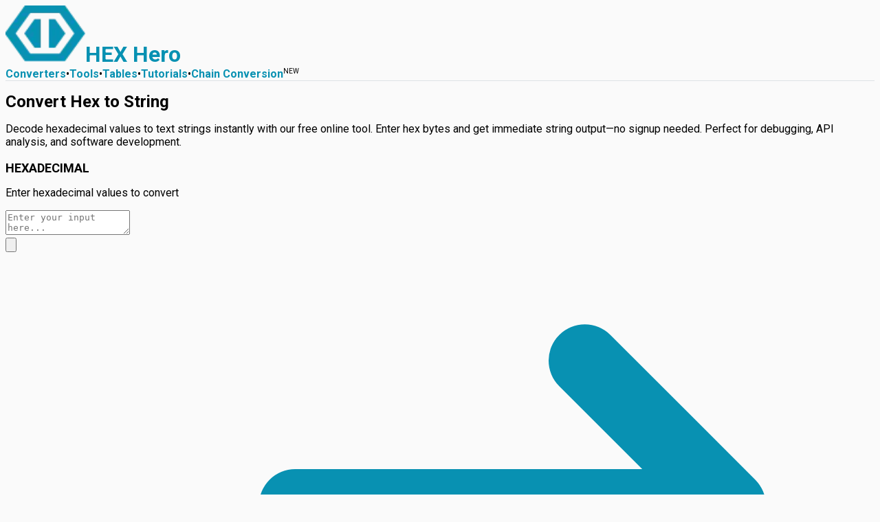

--- FILE ---
content_type: text/html; charset=utf-8
request_url: https://www.hexhero.com/converters/hex-to-string
body_size: 9675
content:
<!DOCTYPE html><!--rvGwx0UzE0sTiU4qhk1E1--><html lang="en"><head><meta charSet="utf-8"/><meta name="viewport" content="width=device-width, initial-scale=1"/><link rel="preload" as="image" imageSrcSet="/_next/image?url=%2Fimage%2Flogo.png&amp;w=128&amp;q=75 1x, /_next/image?url=%2Fimage%2Flogo.png&amp;w=256&amp;q=75 2x"/><link rel="stylesheet" href="/_next/static/chunks/84e18c1ce9abbbe4.css" data-precedence="next"/><link rel="preload" as="script" fetchPriority="low" href="/_next/static/chunks/e4a34b85a5739d87.js"/><script src="/_next/static/chunks/19aae8ee1ecc9746.js" async=""></script><script src="/_next/static/chunks/82f86bbf1a6afe9a.js" async=""></script><script src="/_next/static/chunks/6740f161f60c6ab5.js" async=""></script><script src="/_next/static/chunks/turbopack-0bb5cd62cee5012e.js" async=""></script><script src="/_next/static/chunks/796e69ae18b2784c.js" async=""></script><script src="/_next/static/chunks/1d5c8d9eb886218a.js" async=""></script><script src="/_next/static/chunks/ff1a16fafef87110.js" async=""></script><script src="/_next/static/chunks/247eb132b7f7b574.js" async=""></script><script src="/_next/static/chunks/31a92738c12ba164.js" async=""></script><script src="/_next/static/chunks/6cdec94cea626192.js" async=""></script><link rel="preload" href="//fonts.googleapis.com/css?family=Roboto:300,400,500,700&amp;display=swap" as="style"/><link rel="preload" href="https://www.googletagmanager.com/gtag/js?id=G-S5CHW443NS" as="script"/><meta http-equiv="X-UA-Compatible" content="IE=edge"/><meta http-equiv="Content-Type" content="text/html; charset=utf-8"/><title>Hex to String Converter</title><meta name="description" content="Decode hexadecimal to strings instantly. Free online hex to string converter for developers. Perfect for debugging, API responses, and data analysis. No signup required."/><meta property="og:title" content="Hex to String Converter"/><meta property="og:description" content="Decode hexadecimal to strings instantly. Free online hex to string converter for developers. Perfect for debugging, API responses, and data analysis. No signup required."/><meta property="og:url" content="https://www.hexhero.com"/><meta property="og:site_name" content="HexHero"/><meta property="og:locale" content="en_US"/><meta property="og:type" content="website"/><meta name="twitter:card" content="summary"/><meta name="twitter:title" content="Hex to String Converter"/><meta name="twitter:description" content="Decode hexadecimal to strings instantly. Free online hex to string converter for developers. Perfect for debugging, API responses, and data analysis. No signup required."/><link rel="icon" href="/favicon.ico?favicon.c885a495.ico" sizes="48x48" type="image/x-icon"/><link href="//fonts.googleapis.com/css?family=Roboto:300,400,500,700&amp;display=swap" rel="stylesheet"/><script src="/_next/static/chunks/a6dad97d9634a72d.js" noModule=""></script></head><body><div hidden=""><!--$--><!--/$--></div><div class="max-w-6xl mx-auto px-4"><header class="py-3"><div class="flex flex-wrap justify-between items-center"><div class="flex items-center"><a class="inline-flex items-center text-[32px] no-underline" href="/"><img alt="HEX Hero Logo" width="116" height="82" decoding="async" data-nimg="1" class="mr-2 h-8 w-auto" style="color:transparent" srcSet="/_next/image?url=%2Fimage%2Flogo.png&amp;w=128&amp;q=75 1x, /_next/image?url=%2Fimage%2Flogo.png&amp;w=256&amp;q=75 2x" src="/_next/image?url=%2Fimage%2Flogo.png&amp;w=256&amp;q=75"/>HEX Hero</a></div></div><nav class="mt-1 px-4 py-1 -mx-4"><div class="flex flex-wrap items-center gap-x-2"><a class="text-gray-500 hover:text-blue-600 transition-colors" style="font-size:16px" href="/converters">Converters</a><span class="text-gray-400" style="font-size:16px">•</span><a class="text-gray-500 hover:text-blue-600 transition-colors" style="font-size:16px" href="/tools">Tools</a><span class="text-gray-400" style="font-size:16px">•</span><a class="text-gray-500 hover:text-blue-600 transition-colors" style="font-size:16px" href="/tables">Tables</a><span class="text-gray-400" style="font-size:16px">•</span><a class="text-gray-500 hover:text-blue-600 transition-colors" style="font-size:16px" href="/tutorials">Tutorials</a><span class="text-gray-400" style="font-size:16px">•</span><a class="text-gray-500 hover:text-blue-600 transition-colors" style="font-size:16px" href="/chain">Chain Conversion</a><sup class="text-red-500 font-bold ml-1" style="font-size:10px">NEW</sup></div></nav></header><hr/><div class="pt-4"><main class="pb-4"><div><h1>Convert Hex to String</h1><p class="mb-6">Decode hexadecimal values to text strings instantly with our free online tool. Enter hex bytes and get immediate string output—no signup needed. Perfect for debugging, API analysis, and software development.</p><div><div class="bg-gray-200 border border-gray-300 rounded-lg p-6"><div class="flex flex-col md:flex-row gap-4 md:gap-3 items-stretch"><div class="flex-1"><div class="bg-white border rounded-lg border-gray-400"><div class="px-4 py-3 border-b rounded-t-lg bg-blue-50 border-gray-400"><div class="flex items-center justify-between"><div class="flex items-center gap-2 flex-1"><h3 class="text-sm font-semibold uppercase tracking-wide text-gray-700">HEXADECIMAL</h3></div></div><p class="text-xs mt-1 opacity-80">Enter hexadecimal values to convert</p></div><div class="p-4"><div class="space-y-4"><textarea class="w-full h-48 px-3 py-2 border rounded-md resize-none focus:outline-none focus:ring-2 bg-white text-gray-900 border-gray-400 focus:ring-blue-500 focus:border-blue-500" placeholder="Enter your input here..." spellCheck="false"></textarea><div class="flex justify-between items-center"><div class="flex gap-2 ml-auto"><button class="text-blue-600 hover:text-blue-800 focus:outline-none cursor-pointer" title="Copy to clipboard"><svg class="w-5 h-5" fill="none" stroke="currentColor" viewBox="0 0 24 24"><path stroke-linecap="round" stroke-linejoin="round" stroke-width="2" d="M8 16H6a2 2 0 01-2-2V6a2 2 0 012-2h8a2 2 0 012 2v2m-6 12h8a2 2 0 002-2v-8a2 2 0 00-2-2h-8a2 2 0 00-2 2v8a2 2 0 002 2z"></path></svg></button></div></div></div></div></div></div><div class="flex items-center justify-center"><a class="bg-gray-100 border border-gray-400 rounded-lg p-2 hover:bg-white transition-colors" title="Switch to String To Hex converter" href="/converters/string-to-hex"><svg class="w-5 h-5 text-gray-600 md:rotate-0 rotate-90" fill="none" stroke="currentColor" viewBox="0 0 24 24"><path stroke-linecap="round" stroke-linejoin="round" stroke-width="2" d="M8 7h12m0 0l-4-4m4 4l-4 4m0 6H4m0 0l4 4m-4-4l4-4"></path></svg></a></div><div class="flex-1"><div class="bg-white border rounded-lg border-gray-400"><div class="px-4 py-3 border-b rounded-t-lg bg-blue-50 border-gray-400"><div class="flex items-center justify-between"><div class="flex items-center gap-2 flex-1"><h3 class="text-sm font-semibold uppercase tracking-wide text-gray-700">STRING</h3></div></div><p class="text-xs mt-1 opacity-80">Outputs human-readable text characters</p></div><div class="p-4"><!--$?--><template id="B:0"></template><div class="w-full h-32 px-3 py-2 border border-gray-300 rounded-md bg-gray-50 flex items-center justify-center text-gray-500">Loading converter...</div><!--/$--></div></div></div></div></div><div class="mt-8 space-y-8"><section class="bg-gradient-to-r from-blue-50 to-indigo-50 rounded-lg p-6 border border-blue-200"><h2 class="text-2xl font-bold mb-4 text-blue-900">How to Decode Hex to String</h2><div class="grid md:grid-cols-2 gap-4"><div class="bg-white rounded-lg p-4 border border-blue-200"><div class="flex items-start"><span class="inline-flex items-center justify-center w-8 h-8 rounded-full bg-blue-600 text-white font-bold mr-3 flex-shrink-0">1</span><div><h3 class="font-semibold text-gray-900 mb-1">Input Hex from Logs</h3><p class="text-sm text-gray-600">Paste hex bytes from network captures or debug output</p></div></div></div><div class="bg-white rounded-lg p-4 border border-blue-200"><div class="flex items-start"><span class="inline-flex items-center justify-center w-8 h-8 rounded-full bg-blue-600 text-white font-bold mr-3 flex-shrink-0">2</span><div><h3 class="font-semibold text-gray-900 mb-1">Extract Identifiers</h3><p class="text-sm text-gray-600">See variable names, JSON keys, and tokens emerge from hex</p></div></div></div><div class="bg-white rounded-lg p-4 border border-blue-200"><div class="flex items-start"><span class="inline-flex items-center justify-center w-8 h-8 rounded-full bg-blue-600 text-white font-bold mr-3 flex-shrink-0">3</span><div><h3 class="font-semibold text-gray-900 mb-1">Match Against Known Strings</h3><p class="text-sm text-gray-600">Compare decoded strings with expected API values</p></div></div></div><div class="bg-white rounded-lg p-4 border border-blue-200"><div class="flex items-start"><span class="inline-flex items-center justify-center w-8 h-8 rounded-full bg-blue-600 text-white font-bold mr-3 flex-shrink-0">4</span><div><h3 class="font-semibold text-gray-900 mb-1">Debug String Boundaries</h3><p class="text-sm text-gray-600">Identify null terminators (00) and string length issues</p></div></div></div></div></section><section><h2 class="text-2xl font-bold mb-4">Hex to String Conversion Examples</h2><div class="overflow-x-auto"><table class="w-full border-collapse border border-gray-300"><thead><tr class="bg-gray-50"><th class="border border-gray-300 px-4 py-2 text-left font-semibold">Hexadecimal Input</th><th class="border border-gray-300 px-4 py-2 text-left font-semibold">String Output</th><th class="border border-gray-300 px-4 py-2 text-left font-semibold">Description</th></tr></thead><tbody><tr><td class="border border-gray-300 px-4 py-2 font-mono text-sm">22 65 72 72 6F 72 22 3A 22 75 6E 61 75 74 68 6F 72 69 7A 65 64 22</td><td class="border border-gray-300 px-4 py-2 font-mono">&quot;error&quot;:&quot;unauthorized&quot;</td><td class="border border-gray-300 px-4 py-2">JSON error property</td></tr><tr class="bg-gray-50"><td class="border border-gray-300 px-4 py-2 font-mono text-sm">62 65 61 72 65 72 54 6F 6B 65 6E</td><td class="border border-gray-300 px-4 py-2 font-mono">bearerToken</td><td class="border border-gray-300 px-4 py-2">Authentication variable name</td></tr><tr><td class="border border-gray-300 px-4 py-2 font-mono text-sm">73 72 63 2F 69 6E 64 65 78 2E 6A 73</td><td class="border border-gray-300 px-4 py-2 font-mono">src/index.js</td><td class="border border-gray-300 px-4 py-2">Source file path</td></tr><tr class="bg-gray-50"><td class="border border-gray-300 px-4 py-2 font-mono text-sm">5F 5F 70 72 6F 74 6F 5F 5F</td><td class="border border-gray-300 px-4 py-2 font-mono">__proto__</td><td class="border border-gray-300 px-4 py-2">JavaScript prototype property</td></tr><tr><td class="border border-gray-300 px-4 py-2 font-mono text-sm">43 6F 6E 74 65 6E 74 2D 54 79 70 65</td><td class="border border-gray-300 px-4 py-2 font-mono">Content-Type</td><td class="border border-gray-300 px-4 py-2">HTTP header field name</td></tr><tr class="bg-gray-50"><td class="border border-gray-300 px-4 py-2 font-mono text-sm">6E 75 6C 6C</td><td class="border border-gray-300 px-4 py-2 font-mono">null</td><td class="border border-gray-300 px-4 py-2">Null literal value</td></tr></tbody></table></div></section><section><h2 class="text-2xl font-bold mb-4">What is Hex to String Conversion?</h2><p class="text-gray-700 leading-relaxed mb-3">Hex to string decoding helps developers extract meaningful identifiers from hex-encoded application data—variable names, JSON object keys, configuration values, and authentication tokens. When debugging API responses, database query results, or compiled code, hex strings often encode critical metadata: &quot;6E 75 6C 6C&quot; reveals a null literal, &quot;5F 5F 70 72 6F 74 6F 5F 5F&quot; exposes the __proto__ property, and long hex sequences may contain JWT tokens or session identifiers. This is particularly valuable when reverse engineering protocols or analyzing serialized objects where string identifiers determine data structure.</p><p class="text-gray-700 leading-relaxed">Development workflows use hex-to-string decoding for log analysis (extracting error codes and method names), security testing (revealing obfuscated API endpoints), and data migration (converting hex-stored configuration from legacy systems). Unlike general text conversion that handles prose and punctuation, string conversion focuses on programmatic identifiers—camelCase variables, snake_case constants, HTTP header names, and JSON property keys that drive application logic. Network debugging tools display packet payloads in hex; converting these reveals REST endpoints like &quot;api/v2/users&quot; or header fields like &quot;Content-Type&quot;. Encode strings to hex using our <a class="text-blue-600 hover:underline" href="/converters/string-to-hex">String to Hex converter</a>.</p></section><section class="bg-blue-50 rounded-lg p-6 border border-blue-200"><h2 class="text-2xl font-bold mb-4 text-blue-900">Common String Patterns: Decoding Reference</h2><div class="grid md:grid-cols-2 gap-6"><div><h3 class="font-semibold text-gray-900 mb-3">Programming Strings</h3><div class="space-y-2 text-sm"><div class="bg-white p-2 rounded border border-blue-200"><span class="font-mono text-blue-700">74 72 75 65</span><span class="text-gray-600 ml-2">→ true</span></div><div class="bg-white p-2 rounded border border-blue-200"><span class="font-mono text-blue-700">66 61 6C 73 65</span><span class="text-gray-600 ml-2">→ false</span></div><div class="bg-white p-2 rounded border border-blue-200"><span class="font-mono text-blue-700">6E 75 6C 6C</span><span class="text-gray-600 ml-2">→ null</span></div><div class="bg-white p-2 rounded border border-blue-200"><span class="font-mono text-blue-700">75 6E 64 65 66 69 6E 65 64</span><span class="text-gray-600 ml-2">→ undefined</span></div></div></div><div><h3 class="font-semibold text-gray-900 mb-3">Common Delimiters</h3><div class="space-y-2 text-sm"><div class="bg-white p-2 rounded border border-blue-200"><span class="font-mono text-blue-700">2C</span><span class="text-gray-600 ml-2">→ , (comma)</span></div><div class="bg-white p-2 rounded border border-blue-200"><span class="font-mono text-blue-700">3A</span><span class="text-gray-600 ml-2">→ : (colon)</span></div><div class="bg-white p-2 rounded border border-blue-200"><span class="font-mono text-blue-700">3D</span><span class="text-gray-600 ml-2">→ = (equals)</span></div><div class="bg-white p-2 rounded border border-blue-200"><span class="font-mono text-blue-700">2F</span><span class="text-gray-600 ml-2">→ / (slash)</span></div></div></div></div><div class="mt-4 text-sm text-gray-700 bg-white rounded p-3 border border-blue-200"><strong>💡 Pro Tip:</strong> When analyzing Redis keys or cache entries, convert hex dumps to strings to reveal namespacing patterns like user:123:session—this helps identify data structure and optimize cache invalidation strategies.</div></section><section><h2 class="text-2xl font-bold mb-4">Common Use Cases for Hex to String Decoding</h2><div class="grid md:grid-cols-3 gap-6"><div class="bg-white border-2 border-blue-200 rounded-lg p-6 hover:shadow-lg transition-shadow"><div class="text-4xl mb-3 text-center">🔐</div><h3 class="text-lg font-semibold text-gray-900 mb-3 text-center">Security &amp; Token Analysis</h3><ul class="text-sm text-gray-700 space-y-2"><li>• JWT payload string extraction</li><li>• Session token hex decoding</li><li>• OAuth callback parameter debug</li><li>• API key format validation</li></ul></div><div class="bg-white border-2 border-green-200 rounded-lg p-6 hover:shadow-lg transition-shadow"><div class="text-4xl mb-3 text-center">📦</div><h3 class="text-lg font-semibold text-gray-900 mb-3 text-center">Cache &amp; Storage Debugging</h3><ul class="text-sm text-gray-700 space-y-2"><li>• Redis key name decoding</li><li>• LocalStorage hex values</li><li>• Memcached string inspection</li><li>• Session store key recovery</li></ul></div><div class="bg-white border-2 border-purple-200 rounded-lg p-6 hover:shadow-lg transition-shadow"><div class="text-4xl mb-3 text-center">🌐</div><h3 class="text-lg font-semibold text-gray-900 mb-3 text-center">HTTP &amp; Network Protocol</h3><ul class="text-sm text-gray-700 space-y-2"><li>• Header field name extraction</li><li>• Cookie attribute decoding</li><li>• Query string parameter names</li><li>• WebSocket frame string data</li></ul></div></div></section><section class="bg-gradient-to-r from-orange-50 to-amber-50 rounded-lg p-6 border-2 border-orange-300"><h2 class="text-2xl font-bold mb-4 text-orange-900">Why Choose This Hex String Tool</h2><div class="flex flex-col space-y-2"><div class="flex items-center bg-white p-3 rounded-lg border border-orange-200 shadow-sm"><div class="w-8 h-8 bg-orange-500 rounded-lg flex items-center justify-center mr-3 flex-shrink-0"><span class="text-white text-lg">💻</span></div><div class="flex-1"><h3 class="font-semibold text-gray-900 text-sm">Developer-Focused Output</h3><p class="text-xs text-gray-600">String format for programming</p></div></div><div class="flex items-center bg-white p-3 rounded-lg border border-orange-200 shadow-sm"><div class="w-8 h-8 bg-orange-500 rounded-lg flex items-center justify-center mr-3 flex-shrink-0"><span class="text-white text-lg">💻</span></div><div class="flex-1"><h3 class="font-semibold text-gray-900 text-sm">API Debug Assistant</h3><p class="text-xs text-gray-600">Decode hex-encoded responses</p></div></div><div class="flex items-center bg-white p-3 rounded-lg border border-orange-200 shadow-sm"><div class="w-8 h-8 bg-orange-500 rounded-lg flex items-center justify-center mr-3 flex-shrink-0"><span class="text-white text-lg">💻</span></div><div class="flex-1"><h3 class="font-semibold text-gray-900 text-sm">Config File Parser</h3><p class="text-xs text-gray-600">Extract strings from hex data</p></div></div><div class="flex items-center bg-white p-3 rounded-lg border border-orange-200 shadow-sm"><div class="w-8 h-8 bg-orange-500 rounded-lg flex items-center justify-center mr-3 flex-shrink-0"><span class="text-white text-lg">💻</span></div><div class="flex-1"><h3 class="font-semibold text-gray-900 text-sm">Token Decoder</h3><p class="text-xs text-gray-600">Reverse authentication strings</p></div></div><div class="flex items-center bg-white p-3 rounded-lg border border-orange-200 shadow-sm"><div class="w-8 h-8 bg-orange-500 rounded-lg flex items-center justify-center mr-3 flex-shrink-0"><span class="text-white text-lg">💻</span></div><div class="flex-1"><h3 class="font-semibold text-gray-900 text-sm">Variable Recovery</h3><p class="text-xs text-gray-600">Extract code identifiers</p></div></div><div class="flex items-center bg-white p-3 rounded-lg border border-orange-200 shadow-sm"><div class="w-8 h-8 bg-orange-500 rounded-lg flex items-center justify-center mr-3 flex-shrink-0"><span class="text-white text-lg">💻</span></div><div class="flex-1"><h3 class="font-semibold text-gray-900 text-sm">Payload Inspector</h3><p class="text-xs text-gray-600">Analyze hex-encoded data structures</p></div></div></div></section><section><h2 class="text-2xl font-bold mb-4">Understanding String Decoding from Hexadecimal</h2><div class="space-y-4 text-gray-700 leading-relaxed"><p>Redis DUMP commands and cache debugging often expose keys as hex: <code class="bg-gray-100 px-1 py-0.5 rounded">75 73 65 72 3A 31 32 33</code> decodes to user:123, revealing cache key structure. JWT tokens use base64-encoded JSON where the payload portion, when decoded to hex then to string, exposes claims like <!-- -->{&quot;sub&quot;:&quot;user123&quot;}<!-- -->. Network protocol analysis shows HTTP headers and JSON payloads as hex bytes—spotting <code class="bg-gray-100 px-1 py-0.5 rounded">43 6F 6E 74 65 6E 74 2D 54 79 70 65</code> (Content-Type) helps parse protocol boundaries.</p><p>String boundary detection requires identifying terminators: null bytes (<code class="bg-gray-100 px-1 py-0.5 rounded">00</code>) end C strings, newlines (<code class="bg-gray-100 px-1 py-0.5 rounded">0A</code>) separate text lines, and quotes (<code class="bg-gray-100 px-1 py-0.5 rounded">22</code>) delimit JSON strings. When parsing hex dumps, consecutive printable bytes (20-7E) form string candidates, while control characters mark separators. URL-encoded strings show percent signs (<code class="bg-gray-100 px-1 py-0.5 rounded">25</code>) followed by hex digit pairs. The <a class="text-blue-600 hover:underline" href="/tables/ascii-hex">ASCII to Hex table</a> maps these common delimiters.</p><p>Security analysis uses hex to detect suspicious strings: <code class="bg-gray-100 px-1 py-0.5 rounded">5F 5F 70 72 6F 74 6F 5F 5F</code> reveals __proto__ in payloads (prototype pollution indicator), <code class="bg-gray-100 px-1 py-0.5 rounded">3C 73 63 72 69 70 74 3E</code> shows &lt;script&gt; tags (XSS attempts). Session token formats become visible—random bytes indicate encryption while readable hex suggests encoding only. For reverse conversion, use <a class="text-blue-600 hover:underline" href="/converters/string-to-hex">String to Hex</a>. For UTF-8, try <a class="text-blue-600 hover:underline" href="/converters/hex-to-utf8">Hex to UTF-8</a>.</p></div></section><section><h2 class="text-2xl font-bold mb-4">Common Hex String Issues</h2><div class="grid md:grid-cols-2 gap-4"><div class="bg-white p-5 rounded-lg border-l-4 border-blue-500"><h3 class="font-semibold text-gray-900 mb-2">What hex formats are supported?</h3><p class="text-sm text-gray-700">Our converter accepts hex with or without 0x prefix, with spaces or no spaces. Examples: &quot;48656C6C6F&quot;, &quot;48 65 6C 6C 6F&quot;, &quot;0x48 0x65 0x6C 0x6C 0x6F&quot; all work.</p></div><div class="bg-white p-5 rounded-lg border-l-4 border-green-500"><h3 class="font-semibold text-gray-900 mb-2">Can I decode JSON strings?</h3><p class="text-sm text-gray-700">Yes! Our converter decodes any hex-encoded text including JSON strings, API responses, configuration values, and serialized data.</p></div><div class="bg-white p-5 rounded-lg border-l-4 border-purple-500"><h3 class="font-semibold text-gray-900 mb-2">What about special characters?</h3><p class="text-sm text-gray-700">Our converter handles all string characters including symbols, punctuation, delimiters, and whitespace. For international characters, use our Hex to UTF-8 converter.</p></div><div class="bg-white p-5 rounded-lg border-l-4 border-orange-500"><h3 class="font-semibold text-gray-900 mb-2">How do I encode strings to hex?</h3><p class="text-sm text-gray-700">Use our String to Hex converter to encode text strings into hexadecimal values. It performs the exact reverse operation of this tool.</p></div><div class="bg-white p-5 rounded-lg border-l-4 border-red-500"><h3 class="font-semibold text-gray-900 mb-2">How do I decode Redis keys from hex?</h3><p class="text-sm text-gray-700">Redis DUMP commands output hex. Paste the hex bytes to see the original key names—useful for debugging cache issues or recovering keys from Redis backups and RDB files.</p></div><div class="bg-white p-5 rounded-lg border-l-4 border-teal-500"><h3 class="font-semibold text-gray-900 mb-2">Can I extract JWT payload strings?</h3><p class="text-sm text-gray-700">Yes! JWT payloads contain hex-encoded property names. Decode hex sections to reveal claim names like &quot;sub&quot;, &quot;iat&quot;, &quot;exp&quot;, or custom fields for security analysis and token debugging.</p></div></div></section></div><div class="mt-8"><div class="space-y-6"><div class="grid grid-cols-1 md:grid-cols-2 gap-6"><div class="rounded-lg px-6 py-3 transition-all duration-200 hover:shadow-sm border bg-white border-lime-500 hover:border-lime-600"><div class="flex items-start justify-between mb-3"><div class="flex items-center gap-3"><div class="w-2 h-4 rounded-sm bg-lime-500"></div><h3 class="text-lg font-semibold text-gray-900"><a class="hover:text-lime-600 transition-colors" href="/converters/string-to-hex">Convert STRING to HEX</a></h3></div></div><p class="text-sm leading-relaxed text-gray-600">Convert a string of characters to hexadecimal numbers.</p></div><div class="rounded-lg px-6 py-3 transition-all duration-200 hover:shadow-sm border bg-white border-lime-500 hover:border-lime-600"><div class="flex items-start justify-between mb-3"><div class="flex items-center gap-3"><div class="w-2 h-4 rounded-sm bg-lime-500"></div><h3 class="text-lg font-semibold text-gray-900"><a class="hover:text-lime-600 transition-colors" href="/converters/hex-to-text">Convert HEX to TEXT</a></h3></div></div><p class="text-sm leading-relaxed text-gray-600">Convert hexadecimal numbers to text characters.</p></div><div class="rounded-lg px-6 py-3 transition-all duration-200 hover:shadow-sm border bg-white border-lime-500 hover:border-lime-600"><div class="flex items-start justify-between mb-3"><div class="flex items-center gap-3"><div class="w-2 h-4 rounded-sm bg-lime-500"></div><h3 class="text-lg font-semibold text-gray-900"><a class="hover:text-lime-600 transition-colors" href="/converters/hex-to-ascii">Convert HEX to ASCII</a></h3></div></div><p class="text-sm leading-relaxed text-gray-600">Convert hexadecimal numbers to ASCII characters.</p></div><div class="rounded-lg px-6 py-3 transition-all duration-200 hover:shadow-sm border bg-white border-lime-500 hover:border-lime-600"><div class="flex items-start justify-between mb-3"><div class="flex items-center gap-3"><div class="w-2 h-4 rounded-sm bg-lime-500"></div><h3 class="text-lg font-semibold text-gray-900"><a class="hover:text-lime-600 transition-colors" href="/converters/hex-to-utf8">Convert HEX to UTF8</a></h3></div></div><p class="text-sm leading-relaxed text-gray-600">Convert hexadecimal numbers to UTF8 characters.</p></div></div><div class="grid grid-cols-1 md:grid-cols-2 gap-6"><div class="rounded-lg px-6 py-3 transition-all duration-200 hover:shadow-sm border bg-white border-blue-200 hover:border-blue-300"><div class="flex items-start justify-between mb-3"><div class="flex items-center gap-3"><h3 class="text-lg font-semibold text-gray-900"><a class="hover:text-blue-500 transition-colors" href="/tables/ascii-hex">ASCII to Hexadecimal conversion table</a></h3></div></div><p class="text-sm leading-relaxed text-gray-600">ASCII to hex conversion table.</p></div></div></div></div></div></div></main><!--$--><!--/$--></div><hr/><div id="contact-form" class="py-4"><p class="mb-2"><b>Have feedback or questions?</b></p><p class="mb-4">Please, do let us know and we&#x27;ll see what we can do for you.</p><div class="bg-gray-200 border border-gray-300 rounded-lg p-6"><form><input type="text" style="display:none" tabindex="-1" autoComplete="off" name="honeypot"/><div class="grid grid-cols-1 sm:grid-cols-2 gap-4"><div class="mb-4"><input type="text" placeholder="Your name" class="w-full px-3 py-2 bg-white border rounded-md focus:outline-none focus:ring-2 focus:ring-blue-500 border-gray-300" name="name"/></div><div class="mb-4"><input type="email" placeholder="Your email address" class="w-full px-3 py-2 bg-white border rounded-md focus:outline-none focus:ring-2 focus:ring-blue-500 border-gray-300" name="email"/></div></div><div class="mb-4"><input type="text" placeholder="Subject" class="w-full px-3 py-2 bg-white border rounded-md focus:outline-none focus:ring-2 focus:ring-blue-500 border-gray-300" name="subject"/></div><div class="mb-4"><textarea name="message" rows="4" placeholder="Message (minimum 10 characters)" class="w-full px-3 py-2 bg-white border rounded-md focus:outline-none focus:ring-2 focus:ring-blue-500 border-gray-300"></textarea><div class="flex justify-between mt-1"><div></div><span class="text-xs text-gray-500">0<!-- -->/2000</span></div></div><button type="submit" class="bg-blue-500 hover:bg-blue-600 text-white px-4 py-2 rounded transition-colors disabled:opacity-50">Submit</button></form></div></div><hr/><footer><span class="mr-3">©HEX Hero</span><a class="mr-3" href="/privacy-policy">Privacy policy</a><a href="/terms-of-use">Terms of Use</a></footer></div><script>requestAnimationFrame(function(){$RT=performance.now()});</script><script src="/_next/static/chunks/e4a34b85a5739d87.js" id="_R_" async=""></script><div hidden id="S:0"><div class="space-y-4"><textarea class="w-full h-48 px-3 py-2 border border-gray-400 rounded-md resize-none bg-gray-50 text-gray-900 focus:outline-none" readOnly="" placeholder="Output will appear here..."></textarea><div class="flex justify-between items-center"><div class="flex gap-2 ml-auto"><button class="text-blue-600 hover:text-blue-800 focus:outline-none cursor-pointer" title="Copy to clipboard"><svg class="w-5 h-5" fill="none" stroke="currentColor" viewBox="0 0 24 24"><path stroke-linecap="round" stroke-linejoin="round" stroke-width="2" d="M8 16H6a2 2 0 01-2-2V6a2 2 0 012-2h8a2 2 0 012 2v2m-6 12h8a2 2 0 002-2v-8a2 2 0 00-2-2h-8a2 2 0 00-2 2v8a2 2 0 002 2z"></path></svg></button></div></div></div></div><script>$RB=[];$RV=function(a){$RT=performance.now();for(var b=0;b<a.length;b+=2){var c=a[b],e=a[b+1];null!==e.parentNode&&e.parentNode.removeChild(e);var f=c.parentNode;if(f){var g=c.previousSibling,h=0;do{if(c&&8===c.nodeType){var d=c.data;if("/$"===d||"/&"===d)if(0===h)break;else h--;else"$"!==d&&"$?"!==d&&"$~"!==d&&"$!"!==d&&"&"!==d||h++}d=c.nextSibling;f.removeChild(c);c=d}while(c);for(;e.firstChild;)f.insertBefore(e.firstChild,c);g.data="$";g._reactRetry&&requestAnimationFrame(g._reactRetry)}}a.length=0};
$RC=function(a,b){if(b=document.getElementById(b))(a=document.getElementById(a))?(a.previousSibling.data="$~",$RB.push(a,b),2===$RB.length&&("number"!==typeof $RT?requestAnimationFrame($RV.bind(null,$RB)):(a=performance.now(),setTimeout($RV.bind(null,$RB),2300>a&&2E3<a?2300-a:$RT+300-a)))):b.parentNode.removeChild(b)};$RC("B:0","S:0")</script><script>(self.__next_f=self.__next_f||[]).push([0])</script><script>self.__next_f.push([1,"1:\"$Sreact.fragment\"\n2:I[79520,[\"/_next/static/chunks/796e69ae18b2784c.js\",\"/_next/static/chunks/1d5c8d9eb886218a.js\"],\"\"]\n3:I[22016,[\"/_next/static/chunks/796e69ae18b2784c.js\",\"/_next/static/chunks/1d5c8d9eb886218a.js\"],\"\"]\n4:I[5500,[\"/_next/static/chunks/796e69ae18b2784c.js\",\"/_next/static/chunks/1d5c8d9eb886218a.js\"],\"Image\"]\n5:I[39756,[\"/_next/static/chunks/ff1a16fafef87110.js\",\"/_next/static/chunks/247eb132b7f7b574.js\"],\"default\"]\n6:I[37457,[\"/_next/static/chunks/ff1a16fafef87110.js\",\"/_next/static/chunks/247eb132b7f7b574.js\"],\"default\"]\n13:I[68027,[],\"default\"]\n:HL[\"/_next/static/chunks/84e18c1ce9abbbe4.css\",\"style\"]\n:HL[\"//fonts.googleapis.com/css?family=Roboto:300,400,500,700\u0026display=swap\",\"style\"]\n"])</script><script>self.__next_f.push([1,"0:{\"P\":null,\"b\":\"rvGwx0UzE0sTiU4qhk1E1\",\"c\":[\"\",\"converters\",\"hex-to-string\"],\"q\":\"\",\"i\":false,\"f\":[[[\"\",{\"children\":[\"converters\",{\"children\":[[\"slug\",\"hex-to-string\",\"d\"],{\"children\":[\"__PAGE__\",{}]}]}]},\"$undefined\",\"$undefined\",true],[[\"$\",\"$1\",\"c\",{\"children\":[[[\"$\",\"link\",\"0\",{\"rel\":\"stylesheet\",\"href\":\"/_next/static/chunks/84e18c1ce9abbbe4.css\",\"precedence\":\"next\",\"crossOrigin\":\"$undefined\",\"nonce\":\"$undefined\"}],[\"$\",\"script\",\"script-0\",{\"src\":\"/_next/static/chunks/796e69ae18b2784c.js\",\"async\":true,\"nonce\":\"$undefined\"}],[\"$\",\"script\",\"script-1\",{\"src\":\"/_next/static/chunks/1d5c8d9eb886218a.js\",\"async\":true,\"nonce\":\"$undefined\"}]],[\"$\",\"html\",null,{\"lang\":\"en\",\"children\":[[\"$\",\"head\",null,{\"children\":[[\"$\",\"meta\",null,{\"httpEquiv\":\"X-UA-Compatible\",\"content\":\"IE=edge\"}],[\"$\",\"meta\",null,{\"httpEquiv\":\"Content-Type\",\"content\":\"text/html; charset=utf-8\"}],[\"$\",\"link\",null,{\"href\":\"//fonts.googleapis.com/css?family=Roboto:300,400,500,700\u0026display=swap\",\"rel\":\"stylesheet\"}],[[\"$\",\"$L2\",null,{\"async\":true,\"src\":\"https://www.googletagmanager.com/gtag/js?id=G-S5CHW443NS\",\"strategy\":\"afterInteractive\"}],[\"$\",\"$L2\",null,{\"id\":\"google-analytics\",\"strategy\":\"afterInteractive\",\"children\":\"\\n                window.dataLayer = window.dataLayer || [];\\n                function gtag(){dataLayer.push(arguments);}\\n                gtag('js', new Date());\\n                gtag('config', 'G-S5CHW443NS');\\n              \"}]]]}],[\"$\",\"body\",null,{\"children\":[\"$\",\"div\",null,{\"className\":\"max-w-6xl mx-auto px-4\",\"children\":[[\"$\",\"header\",null,{\"className\":\"py-3\",\"children\":[[\"$\",\"div\",null,{\"className\":\"flex flex-wrap justify-between items-center\",\"children\":[\"$\",\"div\",null,{\"className\":\"flex items-center\",\"children\":[\"$\",\"$L3\",null,{\"href\":\"/\",\"className\":\"inline-flex items-center text-[32px] no-underline\",\"children\":[[\"$\",\"$L4\",null,{\"src\":\"/image/logo.png\",\"alt\":\"HEX Hero Logo\",\"width\":116,\"height\":82,\"priority\":true,\"className\":\"mr-2 h-8 w-auto\"}],\"HEX Hero\"]}]}]}],[\"$\",\"nav\",null,{\"className\":\"mt-1 px-4 py-1 -mx-4\",\"children\":[\"$\",\"div\",null,{\"className\":\"flex flex-wrap items-center gap-x-2\",\"children\":[[\"$\",\"$L3\",null,{\"href\":\"/converters\",\"className\":\"text-gray-500 hover:text-blue-600 transition-colors\",\"style\":{\"fontSize\":\"16px\"},\"children\":\"Converters\"}],[\"$\",\"span\",null,{\"className\":\"text-gray-400\",\"style\":{\"fontSize\":\"16px\"},\"children\":\"•\"}],[\"$\",\"$L3\",null,{\"href\":\"/tools\",\"className\":\"text-gray-500 hover:text-blue-600 transition-colors\",\"style\":{\"fontSize\":\"16px\"},\"children\":\"Tools\"}],[\"$\",\"span\",null,{\"className\":\"text-gray-400\",\"style\":{\"fontSize\":\"16px\"},\"children\":\"•\"}],[\"$\",\"$L3\",null,{\"href\":\"/tables\",\"className\":\"text-gray-500 hover:text-blue-600 transition-colors\",\"style\":{\"fontSize\":\"16px\"},\"children\":\"Tables\"}],[\"$\",\"span\",null,{\"className\":\"text-gray-400\",\"style\":{\"fontSize\":\"16px\"},\"children\":\"•\"}],[\"$\",\"$L3\",null,{\"href\":\"/tutorials\",\"className\":\"text-gray-500 hover:text-blue-600 transition-colors\",\"style\":{\"fontSize\":\"16px\"},\"children\":\"Tutorials\"}],[\"$\",\"span\",null,{\"className\":\"text-gray-400\",\"style\":{\"fontSize\":\"16px\"},\"children\":\"•\"}],[\"$\",\"$L3\",null,{\"href\":\"/chain\",\"className\":\"text-gray-500 hover:text-blue-600 transition-colors\",\"style\":{\"fontSize\":\"16px\"},\"children\":\"Chain Conversion\"}],[\"$\",\"sup\",null,{\"className\":\"text-red-500 font-bold ml-1\",\"style\":{\"fontSize\":\"10px\"},\"children\":\"NEW\"}]]}]}]]}],[\"$\",\"hr\",null,{}],[\"$\",\"div\",null,{\"className\":\"pt-4\",\"children\":[\"$\",\"$L5\",null,{\"parallelRouterKey\":\"children\",\"error\":\"$undefined\",\"errorStyles\":\"$undefined\",\"errorScripts\":\"$undefined\",\"template\":[\"$\",\"$L6\",null,{}],\"templateStyles\":\"$undefined\",\"templateScripts\":\"$undefined\",\"notFound\":[[\"$\",\"main\",null,{\"className\":\"pb-8\",\"children\":[\"$\",\"div\",null,{\"className\":\"text-center py-16\",\"children\":[[\"$\",\"div\",null,{\"className\":\"mb-8\",\"children\":[[\"$\",\"h1\",null,{\"className\":\"text-6xl font-bold text-gray-800 mb-4\",\"children\":\"404\"}],[\"$\",\"h2\",null,{\"className\":\"text-2xl font-semibold text-gray-700 mb-2\",\"children\":\"Page Not Found\"}],[\"$\",\"p\",null,{\"className\":\"text-gray-600 mb-8\",\"children\":\"Sorry, the page you are looking for does not exist or has been moved.\"}]]}],[\"$\",\"div\",null,{\"className\":\"space-y-4\",\"children\":[[\"$\",\"$L3\",null,{\"href\":\"/\",\"className\":\"bg-blue-500 hover:bg-blue-600 px-4 py-2 rounded transition-colors text-white !text-white\",\"children\":\"Go to Homepage\"}],[\"$\",\"div\",null,{\"className\":\"mt-8\",\"children\":[[\"$\",\"p\",null,{\"className\":\"text-gray-600 mb-4\",\"children\":\"Here are some helpful links:\"}],[\"$\",\"div\",null,{\"className\":\"flex justify-center gap-6 flex-wrap\",\"children\":[[\"$\",\"$L3\",null,{\"href\":\"/converters\",\"className\":\"text-blue-600 hover:text-blue-800 underline\",\"children\":\"Converters\"}],\"$L7\",\"$L8\",\"$L9\",\"$La\"]}]]}]]}]]}]}],[]],\"forbidden\":\"$undefined\",\"unauthorized\":\"$undefined\"}]}],\"$Lb\",\"$Lc\",\"$Ld\",\"$Le\"]}]}]]}]]}],{\"children\":[\"$Lf\",{\"children\":[\"$L10\",{\"children\":[\"$L11\",{},null,false,false]},null,false,false]},null,false,false]},null,false,false],\"$L12\",false]],\"m\":\"$undefined\",\"G\":[\"$13\",[]],\"S\":true}\n"])</script><script>self.__next_f.push([1,"14:I[58682,[\"/_next/static/chunks/796e69ae18b2784c.js\",\"/_next/static/chunks/1d5c8d9eb886218a.js\"],\"default\"]\n16:I[97367,[\"/_next/static/chunks/ff1a16fafef87110.js\",\"/_next/static/chunks/247eb132b7f7b574.js\"],\"OutletBoundary\"]\n17:\"$Sreact.suspense\"\n19:I[97367,[\"/_next/static/chunks/ff1a16fafef87110.js\",\"/_next/static/chunks/247eb132b7f7b574.js\"],\"ViewportBoundary\"]\n1b:I[97367,[\"/_next/static/chunks/ff1a16fafef87110.js\",\"/_next/static/chunks/247eb132b7f7b574.js\"],\"MetadataBoundary\"]\n7:[\"$\",\"$L3\",null,{\"href\":\"/tools\",\"className\":\"text-blue-600 hover:text-blue-800 underline\",\"children\":\"Tools\"}]\n8:[\"$\",\"$L3\",null,{\"href\":\"/tables\",\"className\":\"text-blue-600 hover:text-blue-800 underline\",\"children\":\"Tables\"}]\n9:[\"$\",\"$L3\",null,{\"href\":\"/tutorials\",\"className\":\"text-blue-600 hover:text-blue-800 underline\",\"children\":\"Tutorials\"}]\na:[\"$\",\"$L3\",null,{\"href\":\"/chain\",\"className\":\"text-blue-600 hover:text-blue-800 underline\",\"children\":\"Chain Conversion\"}]\nb:[\"$\",\"hr\",null,{}]\nc:[\"$\",\"$L14\",null,{}]\nd:[\"$\",\"hr\",null,{}]\ne:[\"$\",\"footer\",null,{\"children\":[[\"$\",\"span\",null,{\"className\":\"mr-3\",\"children\":\"©HEX Hero\"}],[\"$\",\"$L3\",null,{\"href\":\"/privacy-policy\",\"className\":\"mr-3\",\"children\":\"Privacy policy\"}],[\"$\",\"$L3\",null,{\"href\":\"/terms-of-use\",\"children\":\"Terms of Use\"}]]}]\nf:[\"$\",\"$1\",\"c\",{\"children\":[null,[\"$\",\"$L5\",null,{\"parallelRouterKey\":\"children\",\"error\":\"$undefined\",\"errorStyles\":\"$undefined\",\"errorScripts\":\"$undefined\",\"template\":[\"$\",\"$L6\",null,{}],\"templateStyles\":\"$undefined\",\"templateScripts\":\"$undefined\",\"notFound\":\"$undefined\",\"forbidden\":\"$undefined\",\"unauthorized\":\"$undefined\"}]]}]\n10:[\"$\",\"$1\",\"c\",{\"children\":[null,[\"$\",\"$L5\",null,{\"parallelRouterKey\":\"children\",\"error\":\"$undefined\",\"errorStyles\":\"$undefined\",\"errorScripts\":\"$undefined\",\"template\":[\"$\",\"$L6\",null,{}],\"templateStyles\":\"$undefined\",\"templateScripts\":\"$undefined\",\"notFound\":\"$undefined\",\"forbidden\":\"$undefined\",\"unauthorized\":\"$undefined\"}]]}]\n11:[\"$\",\"$1\",\"c\",{\"children\":[\"$L15\",[[\"$\",\"script\",\"script-0\",{\"src\":\"/_next/static/chunks/31a92738c12ba164.js\",\"async\":true,\"nonce\":\"$undefined\"}],[\"$\",\"script\",\"script-1\",{\"src\":\"/_next/static/chunks/6cdec94cea626192.js\",\"async\":true,\"nonce\":\"$undefined\"}]],[\"$\",\"$L16\",null,{\"children\":[\"$\",\"$17\",null,{\"name\":\"Next.MetadataOutlet\",\"children\":\"$@18\"}]}]]}]\n12:[\"$\",\"$1\",\"h\",{\"children\":[null,[\"$\",\"$L19\",null,{\"children\":\"$@1a\"}],[\"$\",\"div\",null,{\"hidden\":true,\"children\":[\"$\",\"$L1b\",null,{\"children\":[\"$\",\"$17\",null,{\"name\":\"Next.Metadata\",\"children\":\"$@1c\"}]}]}],null]}]\n"])</script><script>self.__next_f.push([1,"1d:I[52157,[\"/_next/static/chunks/796e69ae18b2784c.js\",\"/_next/static/chunks/1d5c8d9eb886218a.js\",\"/_next/static/chunks/31a92738c12ba164.js\",\"/_next/static/chunks/6cdec94cea626192.js\"],\"PreloadChunks\"]\n15:[\"$\",\"main\",null,{\"className\":\"pb-4\",\"children\":[\"$\",\"div\",null,{\"children\":[[\"$\",\"h1\",null,{\"children\":\"Convert Hex to String\"}],[\"$\",\"p\",null,{\"className\":\"mb-6\",\"children\":\"Decode hexadecimal values to text strings instantly with our free online tool. Enter hex bytes and get immediate string output—no signup needed. Perfect for debugging, API analysis, and software development.\"}],[[\"$\",\"$L1d\",null,{\"moduleIds\":\"$undefined\"}],\"$L1e\"]]}]}]\n"])</script><script>self.__next_f.push([1,"1f:I[39831,[\"/_next/static/chunks/796e69ae18b2784c.js\",\"/_next/static/chunks/1d5c8d9eb886218a.js\",\"/_next/static/chunks/31a92738c12ba164.js\",\"/_next/static/chunks/6cdec94cea626192.js\"],\"default\"]\n1e:[\"$\",\"$L1f\",null,{\"content\":{\"slug\":\"hex-to-string\",\"url\":\"/converters/hex-to-string\",\"title\":\"Convert HEX to STRING\",\"title_seo\":\"Hex to String Converter\",\"description\":\"Decode hexadecimal to strings instantly. Free online hex to string converter for developers. Perfect for debugging, API responses, and data analysis. No signup required.\",\"description_card\":\"Convert hexadecimal numbers to a string of characters.\",\"heading\":\"Convert Hex to String\",\"intro_text\":\"Decode hexadecimal values to text strings instantly with our free online tool. Enter hex bytes and get immediate string output—no signup needed. Perfect for debugging, API analysis, and software development.\",\"input_label\":\"hex\",\"output_label\":\"string\",\"reverse\":\"string-to-hex\",\"related_converters\":[\"string-to-hex\",\"hex-to-text\",\"hex-to-ascii\",\"hex-to-utf8\"],\"related_tools\":[],\"related_tables\":[\"ascii-hex\"],\"related_tutorials\":[],\"breadcrumbs\":[\"Home\",\"Converters\",\"Convert Hex to String\"]}}]\n"])</script><script>self.__next_f.push([1,"1a:[[\"$\",\"meta\",\"0\",{\"charSet\":\"utf-8\"}],[\"$\",\"meta\",\"1\",{\"name\":\"viewport\",\"content\":\"width=device-width, initial-scale=1\"}]]\n"])</script><script>self.__next_f.push([1,"20:I[27201,[\"/_next/static/chunks/ff1a16fafef87110.js\",\"/_next/static/chunks/247eb132b7f7b574.js\"],\"IconMark\"]\n1c:[[\"$\",\"title\",\"0\",{\"children\":\"Hex to String Converter\"}],[\"$\",\"meta\",\"1\",{\"name\":\"description\",\"content\":\"Decode hexadecimal to strings instantly. Free online hex to string converter for developers. Perfect for debugging, API responses, and data analysis. No signup required.\"}],[\"$\",\"meta\",\"2\",{\"property\":\"og:title\",\"content\":\"Hex to String Converter\"}],[\"$\",\"meta\",\"3\",{\"property\":\"og:description\",\"content\":\"Decode hexadecimal to strings instantly. Free online hex to string converter for developers. Perfect for debugging, API responses, and data analysis. No signup required.\"}],[\"$\",\"meta\",\"4\",{\"property\":\"og:url\",\"content\":\"https://www.hexhero.com\"}],[\"$\",\"meta\",\"5\",{\"property\":\"og:site_name\",\"content\":\"HexHero\"}],[\"$\",\"meta\",\"6\",{\"property\":\"og:locale\",\"content\":\"en_US\"}],[\"$\",\"meta\",\"7\",{\"property\":\"og:type\",\"content\":\"website\"}],[\"$\",\"meta\",\"8\",{\"name\":\"twitter:card\",\"content\":\"summary\"}],[\"$\",\"meta\",\"9\",{\"name\":\"twitter:title\",\"content\":\"Hex to String Converter\"}],[\"$\",\"meta\",\"10\",{\"name\":\"twitter:description\",\"content\":\"Decode hexadecimal to strings instantly. Free online hex to string converter for developers. Perfect for debugging, API responses, and data analysis. No signup required.\"}],[\"$\",\"link\",\"11\",{\"rel\":\"icon\",\"href\":\"/favicon.ico?favicon.c885a495.ico\",\"sizes\":\"48x48\",\"type\":\"image/x-icon\"}],[\"$\",\"$L20\",\"12\",{}]]\n18:null\n"])</script></body></html>

--- FILE ---
content_type: application/javascript; charset=UTF-8
request_url: https://www.hexhero.com/_next/static/chunks/31a92738c12ba164.js
body_size: 5399
content:
(globalThis.TURBOPACK||(globalThis.TURBOPACK=[])).push(["object"==typeof document?document.currentScript:void 0,63384,e=>{"use strict";var t=e.i(43476),r=e.i(71645);function a({input:e,inputType:a,onChange:n,onError:s,defaultOptionsOpen:l=!0,height:i="h-32"}){let[o,c]=(0,r.useState)(""),[d,u]=(0,r.useState)(!1),[p,m]=(0,r.useState)(!0),[x,f]=(0,r.useState)(!1),[h,g]=(0,r.useState)(l),v=async()=>{if(o)try{if(navigator.clipboard&&window.isSecureContext)await navigator.clipboard.writeText(o);else{let e=document.createElement("textarea");e.value=o,e.style.position="fixed",e.style.left="-999999px",e.style.top="-999999px",document.body.appendChild(e),e.focus(),e.select(),document.execCommand("copy"),e.remove()}f(!0),setTimeout(()=>f(!1),2e3)}catch(e){console.error("Failed to copy text: ",e)}};return(0,r.useEffect)(()=>{let{result:t,error:r}=((e,t)=>{if(!e)return{result:"",error:null};let r=!1,a="",n=p?" ":"";return{result:e.split("\n").map(e=>{if(!e)return"";let s=e.trim();if(!s)return"";switch(t){case"decimal":case"denary":let l=s.split(/\s+/),i=[];for(let t of l)if(!/^\d+$/.test(t))return r=!0,a="Invalid decimal number format",e;else{let n=parseInt(t,10);if(isNaN(n)||!(n>=0))return r=!0,a="Invalid decimal number format",e;{let e=n.toString(16).toUpperCase();i.push(d?`0x${e}`:e)}}return i.join(" ");case"hex":let o=s.split(/\s+/),c=[];for(let t of o){let n=t.replace(/0x/gi,"").toUpperCase();for(let t=0;t<n.length;t+=2){let s=n.substring(t,t+2);if(!/^[0-9a-fA-F]+$/i.test(s))return r=!0,a="Invalid hexadecimal format",e;c.push(d?`0x${s}`:s)}}return c.join(" ");case"binary":let u=s.split(/\s+/),p=[];for(let t of u)if(!/^(0b)?[01]+$/i.test(t))return r=!0,a="Invalid binary format",e;else{let n=parseInt(t.replace(/^0b/i,""),2);if(isNaN(n))return r=!0,a="Invalid binary format",e;{let e=n.toString(16).toUpperCase();p.push(d?`0x${e}`:e)}}return p.join(" ");case"octal":let m=s.split(/\s+/),x=[];for(let t of m){let n=parseInt(t.replace(/^0+(?=[0-7])/,"")||"0",8);if(isNaN(n)||!(n<=255))return r=!0,a="Invalid octal format",e;{let e=n.toString(16).toUpperCase().padStart(2,"0");x.push(e)}}if(d)return x.map(e=>`0x${e}`).join(n);return x.join(n);default:let f=e.split(" ").filter(e=>e.trim());if(0===f.length)return e;return f.map(e=>{let t=[];for(let r=0;r<e.length;r++){let a=e.charCodeAt(r).toString(16).toUpperCase().padStart(2,"0");t.push(d?`0x${a}`:a)}return t.join("")}).join(n)}}).join("\n"),error:r?a:null}})(e,a);c(t),n?.(t),s?.(r)},[e,a,d,p]),(0,t.jsxs)("div",{className:"space-y-4",children:[(0,t.jsx)("textarea",{className:`w-full ${i} px-3 py-2 border border-gray-400 rounded-md resize-none bg-gray-50 text-gray-900 focus:outline-none`,value:o,readOnly:!0,placeholder:e?"Converting...":"Output will appear here..."}),(0,t.jsxs)("div",{className:"flex justify-between items-center",children:[o&&(0,t.jsxs)("div",{className:"text-xs text-gray-500",children:[o.length," characters, ",o.split("\n").length," lines"]}),(0,t.jsxs)("div",{className:`flex gap-2 ${!o?"ml-auto":""}`,children:[(0,t.jsx)("button",{onClick:()=>g(!h),className:"text-blue-600 hover:text-blue-800 focus:outline-none cursor-pointer",title:"Options",children:(0,t.jsxs)("svg",{className:"w-5 h-5",fill:"none",stroke:"currentColor",viewBox:"0 0 24 24",children:[(0,t.jsx)("path",{strokeLinecap:"round",strokeLinejoin:"round",strokeWidth:2,d:"M10.325 4.317c.426-1.756 2.924-1.756 3.35 0a1.724 1.724 0 002.573 1.066c1.543-.94 3.31.826 2.37 2.37a1.724 1.724 0 001.065 2.572c1.756.426 1.756 2.924 0 3.35a1.724 1.724 0 00-1.066 2.573c.94 1.543-.826 3.31-2.37 2.37a1.724 1.724 0 00-2.572 1.065c-.426 1.756-2.924 1.756-3.35 0a1.724 1.724 0 00-2.573-1.066c-1.543.94-3.31-.826-2.37-2.37a1.724 1.724 0 00-1.065-2.572c-1.756-.426-1.756-2.924 0-3.35a1.724 1.724 0 001.066-2.573c-.94-1.543.826-3.31 2.37-2.37.996.608 2.296.07 2.572-1.065z"}),(0,t.jsx)("path",{strokeLinecap:"round",strokeLinejoin:"round",strokeWidth:2,d:"M15 12a3 3 0 11-6 0 3 3 0 016 0z"})]})}),(0,t.jsx)("button",{onClick:v,className:"text-blue-600 hover:text-blue-800 focus:outline-none cursor-pointer",title:x?"Copied!":"Copy to clipboard",children:(0,t.jsx)("svg",{className:"w-5 h-5",fill:"none",stroke:"currentColor",viewBox:"0 0 24 24",children:x?(0,t.jsx)("path",{strokeLinecap:"round",strokeLinejoin:"round",strokeWidth:2,d:"M5 13l4 4L19 7"}):(0,t.jsx)("path",{strokeLinecap:"round",strokeLinejoin:"round",strokeWidth:2,d:"M8 16H6a2 2 0 01-2-2V6a2 2 0 012-2h8a2 2 0 012 2v2m-6 12h8a2 2 0 002-2v-8a2 2 0 00-2-2h-8a2 2 0 00-2 2v8a2 2 0 002 2z"})})})]})]}),h&&(0,t.jsxs)("div",{className:"bg-white border border-gray-400 rounded-lg p-4 space-y-4",children:[(0,t.jsxs)("div",{className:"flex items-start space-x-3",children:[(0,t.jsxs)("label",{className:"relative inline-flex items-center cursor-pointer",children:[(0,t.jsx)("input",{type:"checkbox",className:"sr-only",checked:d,onChange:e=>u(e.target.checked)}),(0,t.jsx)("div",{className:`w-11 h-6 rounded-full transition-colors ${d?"bg-lime-500":"bg-gray-300"}`,children:(0,t.jsx)("div",{className:`w-5 h-5 bg-white rounded-full transform transition-all ${d?"translate-x-5":"translate-x-0"} mt-0.5 ml-0.5`})})]}),(0,t.jsxs)("div",{children:[(0,t.jsx)("p",{className:"text-gray-900 font-medium",children:"Add 0x HEX prefix"}),(0,t.jsx)("p",{className:"text-sm text-gray-600",children:"Make sure that all HEX values are starting with 0x"})]})]}),(0,t.jsxs)("div",{className:"flex items-start space-x-3",children:[(0,t.jsxs)("label",{className:"relative inline-flex items-center cursor-pointer",children:[(0,t.jsx)("input",{type:"checkbox",className:"sr-only",checked:p,onChange:e=>m(e.target.checked)}),(0,t.jsx)("div",{className:`w-11 h-6 rounded-full transition-colors ${p?"bg-lime-500":"bg-gray-300"}`,children:(0,t.jsx)("div",{className:`w-5 h-5 bg-white rounded-full transform transition-all ${p?"translate-x-5":"translate-x-0"} mt-0.5 ml-0.5`})})]}),(0,t.jsxs)("div",{children:[(0,t.jsx)("p",{className:"text-gray-900 font-medium",children:"Space HEX values"}),(0,t.jsx)("p",{className:"text-sm text-gray-600",children:"Add empty space between each HEX value"})]})]})]})]})}e.s(["default",()=>a,"hexConverterConfig",0,{id:"hex",name:"Hexadecimal",description:"Outputs hexadecimal (base-16) representation",icon:"🔢",validInputTypes:["text","ascii","string","utf8","decimal","denary","binary","octal"],outputType:"hex"}])},85751,e=>{"use strict";var t=e.i(43476),r=e.i(71645);function a({input:e,inputType:a,onChange:n,onError:s,height:l="h-32"}){let[i,o]=(0,r.useState)(""),[c,d]=(0,r.useState)(!1),u=async()=>{if(i)try{if(navigator.clipboard&&window.isSecureContext)await navigator.clipboard.writeText(i);else{let e=document.createElement("textarea");e.value=i,e.style.position="fixed",e.style.left="-999999px",e.style.top="-999999px",document.body.appendChild(e),e.focus(),e.select(),document.execCommand("copy"),e.remove()}d(!0),setTimeout(()=>d(!1),2e3)}catch(e){console.error("Failed to copy text: ",e)}};return(0,r.useEffect)(()=>{let{result:t,error:r}=((e,t)=>{if(!e)return{result:"",error:null};let r=!1,a="";return{result:e.split("\n").map(e=>{if(!e)return"";let n=e.trim();if(!n)return"";switch(t){case"hex":let s=n.split(/\s+/),l=[];for(let t of s){let n=t.replace(/0x/gi,"");for(let t=0;t<n.length;t+=2){let s=n.substring(t,t+2);if(!/^[0-9a-fA-F]+$/i.test(s))return r=!0,a="Invalid hexadecimal format",e;{let t=parseInt(s,16);if(isNaN(t))return r=!0,a="Invalid hexadecimal format",e;{let e=t.toString(2);l.push(e)}}}}return l.join(" ");case"decimal":case"denary":let i=n.split(/\s+/),o=[];for(let t of i)if(!/^\d+$/.test(t))return r=!0,a="Invalid decimal number format",e;else{let n=parseInt(t,10);if(isNaN(n)||!(n>=0))return r=!0,a="Invalid decimal number format",e;{let e=n.toString(2);o.push(e)}}return o.join(" ");case"octal":let c=n.split(/\s+/),d=[];for(let t of c){let n=0;for(;n<t.length;){"0"===t[n]&&n+1<t.length&&n++;let s=t.substring(n,n+2),l=2;if(n+2<t.length&&255>=parseInt(t.substring(n,n+3),8)){let e=t.substring(n,n+3);/^[0-7]{3}$/.test(e)&&parseInt(e,8)>=128&&(s=e,l=3)}if(!/^[0-7]+$/.test(s))return r=!0,a="Invalid octal format",e;{let t=parseInt(s,8);if(isNaN(t)||!(t<=255))return r=!0,a="Invalid octal format",e;{let e=t.toString(2);d.push(e),n+=l}}}}return d.join(" ");case"binary":if(/^(0b)?[01]+$/i.test(n))return n.replace(/^0b/i,"");return r=!0,a="Invalid binary format",e;default:let u=e.split(" ").filter(e=>e.trim());if(0===u.length)return e;return u.map(e=>{let t="";for(let r=0;r<e.length;r++)t+=e.charCodeAt(r).toString(2).padStart(8,"0")+" ";return t.trim()}).join(" ")}}).join("\n"),error:r?a:null}})(e,a);o(t),n?.(t),s?.(r)},[e,a]),(0,t.jsxs)("div",{className:"space-y-4",children:[(0,t.jsx)("textarea",{className:`w-full ${l} px-3 py-2 border border-gray-400 rounded-md resize-none bg-gray-50 text-gray-900 focus:outline-none`,value:i,readOnly:!0,placeholder:e?"Converting...":"Output will appear here..."}),(0,t.jsxs)("div",{className:"flex justify-between items-center",children:[i&&(0,t.jsxs)("div",{className:"text-xs text-gray-500",children:[i.length," characters, ",i.split("\n").length," lines"]}),(0,t.jsx)("div",{className:`flex gap-2 ${!i?"ml-auto":""}`,children:(0,t.jsx)("button",{onClick:u,className:"text-blue-600 hover:text-blue-800 focus:outline-none cursor-pointer",title:c?"Copied!":"Copy to clipboard",children:(0,t.jsx)("svg",{className:"w-5 h-5",fill:"none",stroke:"currentColor",viewBox:"0 0 24 24",children:c?(0,t.jsx)("path",{strokeLinecap:"round",strokeLinejoin:"round",strokeWidth:2,d:"M5 13l4 4L19 7"}):(0,t.jsx)("path",{strokeLinecap:"round",strokeLinejoin:"round",strokeWidth:2,d:"M8 16H6a2 2 0 01-2-2V6a2 2 0 012-2h8a2 2 0 012 2v2m-6 12h8a2 2 0 002-2v-8a2 2 0 00-2-2h-8a2 2 0 00-2 2v8a2 2 0 002 2z"})})})})]})]})}e.s(["binaryConverterConfig",0,{id:"binary",name:"Binary",description:"Outputs binary (base-2) representation",icon:"💻",validInputTypes:["text","ascii","string","utf8","hex","decimal","denary","octal"],outputType:"binary"},"default",()=>a])},78852,e=>{"use strict";var t=e.i(43476),r=e.i(71645);function a({input:e,inputType:a,onChange:n,onError:s,height:l="h-32"}){let[i,o]=(0,r.useState)(""),[c,d]=(0,r.useState)(!1),u=async()=>{if(i)try{if(navigator.clipboard&&window.isSecureContext)await navigator.clipboard.writeText(i);else{let e=document.createElement("textarea");e.value=i,e.style.position="fixed",e.style.left="-999999px",e.style.top="-999999px",document.body.appendChild(e),e.focus(),e.select(),document.execCommand("copy"),e.remove()}d(!0),setTimeout(()=>d(!1),2e3)}catch(e){console.error("Failed to copy text: ",e)}};return(0,r.useEffect)(()=>{let{result:t,error:r}=((e,t)=>{if(!e)return{result:"",error:null};let r=!1,a="";return{result:e.split("\n").map(e=>{if(!e)return"";let n=e.trim();if(!n)return"";switch(t){case"decimal":if(/^\d+$/.test(n))return n;return r=!0,a="Invalid decimal format",e;case"hex":let s=n.split(/\s+/),l=[];for(let t of s){let n=t.replace(/0x/gi,"");if(!/^[0-9a-fA-F]+$/i.test(n))return r=!0,a="Invalid hexadecimal format",e;{let t=parseInt(n,16);if(isNaN(t))return r=!0,a="Invalid hexadecimal format",e;l.push(t.toString())}}return l.join(" ");case"binary":let i=n.split(/\s+/),o=[];for(let t of i)if(!/^(0b)?[01]+$/i.test(t))return r=!0,a="Invalid binary format",e;else{let n=parseInt(t.replace(/^0b/i,""),2);if(isNaN(n))return r=!0,a="Invalid binary format",e;o.push(n.toString())}return o.join(" ");case"octal":let c=n.split(/\s+/),d=[];for(let t of c){let n=0;for(;n<t.length;){"0"===t[n]&&n+1<t.length&&n++;let s=t.substring(n,n+2),l=2;if(n+2<t.length&&255>=parseInt(t.substring(n,n+3),8)){let e=t.substring(n,n+3);/^[0-7]{3}$/.test(e)&&parseInt(e,8)>=128&&(s=e,l=3)}if(!/^[0-7]+$/.test(s))return r=!0,a="Invalid octal format",e;{let t=parseInt(s,8);if(isNaN(t)||!(t<=255))return r=!0,a="Invalid octal format",e;d.push(t.toString()),n+=l}}}return d.join(" ");default:return e.split("").map(e=>e.charCodeAt(0)).join(" ")}}).join("\n"),error:r?a:null}})(e,a);o(t),n?.(t),s?.(r)},[e,a]),(0,t.jsxs)("div",{className:"space-y-4",children:[(0,t.jsx)("textarea",{className:`w-full ${l} px-3 py-2 border border-gray-400 rounded-md resize-none bg-gray-50 text-gray-900 focus:outline-none`,value:i,readOnly:!0,placeholder:e?"Converting...":"Output will appear here..."}),(0,t.jsxs)("div",{className:"flex justify-between items-center",children:[i&&(0,t.jsxs)("div",{className:"text-xs text-gray-500",children:[i.length," characters, ",i.split("\n").length," lines"]}),(0,t.jsx)("div",{className:`flex gap-2 ${!i?"ml-auto":""}`,children:(0,t.jsx)("button",{onClick:u,className:"text-blue-600 hover:text-blue-800 focus:outline-none cursor-pointer",title:c?"Copied!":"Copy to clipboard",children:(0,t.jsx)("svg",{className:"w-5 h-5",fill:"none",stroke:"currentColor",viewBox:"0 0 24 24",children:c?(0,t.jsx)("path",{strokeLinecap:"round",strokeLinejoin:"round",strokeWidth:2,d:"M5 13l4 4L19 7"}):(0,t.jsx)("path",{strokeLinecap:"round",strokeLinejoin:"round",strokeWidth:2,d:"M8 16H6a2 2 0 01-2-2V6a2 2 0 012-2h8a2 2 0 012 2v2m-6 12h8a2 2 0 002-2v-8a2 2 0 00-2-2h-8a2 2 0 00-2 2v8a2 2 0 002 2z"})})})})]})]})}e.s(["decimalConverterConfig",0,{id:"decimal",name:"Decimal",description:"Outputs decimal (base-10) numbers",icon:"🔟",validInputTypes:["hex","binary","octal"],outputType:"decimal"},"default",()=>a])},44879,e=>{"use strict";var t=e.i(43476),r=e.i(71645);function a({input:e,inputType:a,onChange:n,onError:s,height:l="h-32"}){let[i,o]=(0,r.useState)(""),[c,d]=(0,r.useState)(!1),u=async()=>{if(i)try{if(navigator.clipboard&&window.isSecureContext)await navigator.clipboard.writeText(i);else{let e=document.createElement("textarea");e.value=i,e.style.position="fixed",e.style.left="-999999px",e.style.top="-999999px",document.body.appendChild(e),e.focus(),e.select(),document.execCommand("copy"),e.remove()}d(!0),setTimeout(()=>d(!1),2e3)}catch(e){console.error("Failed to copy text: ",e)}};return(0,r.useEffect)(()=>{let{result:t,error:r}=((e,t)=>{if(!e)return{result:"",error:null};let r=!1,a="";return{result:e.split("\n").map(e=>{if(!e)return"";let n=e.trim();if(!n)return"";switch(t){case"hex":let s=n.split(/\s+/),l="";for(let t of s){let n=t.replace(/0x/gi,"");for(let t=0;t<n.length;t+=2){let s=n.substring(t,t+2);if(!/^[0-9a-fA-F]+$/i.test(s))return r=!0,a="Invalid hexadecimal format",e;try{let e=parseInt(s,16);if(0===e)continue;l+=String.fromCharCode(e)}catch{return r=!0,a="Invalid hexadecimal format",e}}}return l||e;case"binary":let i=n.split(/\s+/),o="";for(let t of i)if(!/^(0b)?[01]+$/i.test(t))return r=!0,a="Invalid binary format",e;else try{let e=t.replace(/^0b/i,""),r=e.padStart(8*Math.ceil(e.length/8),"0");for(let e=0;e<r.length;e+=8){let t=r.substring(e,e+8),a=parseInt(t,2);0!==a&&(o+=String.fromCharCode(a))}}catch{return r=!0,a="Invalid binary format",e}return o||e;case"decimal":case"denary":let c=n.split(/\s+/),d="";for(let t of c)if(!/^\d+$/.test(t))return r=!0,a="Invalid decimal format",e;else try{let n=parseInt(t,10);if(!(n>=0)||!(n<=1114111))return r=!0,a="Invalid decimal format",e;d+=String.fromCharCode(n)}catch{return r=!0,a="Invalid decimal format",e}return d||e;case"octal":let u=n.split(/\s+/),p="";for(let t of u){let n=0;for(;n<t.length;){"0"===t[n]&&n+1<t.length&&n++;let s=t.substring(n,n+2),l=2;if(n+2<t.length&&255>=parseInt(t.substring(n,n+3),8)){let e=t.substring(n,n+3);/^[0-7]{3}$/.test(e)&&parseInt(e,8)>=128&&(s=e,l=3)}if(!/^[0-7]+$/.test(s))return r=!0,a="Invalid octal format",e;try{let t=parseInt(s,8);if(!(t>=0)||!(t<=255))return r=!0,a="Invalid octal format",e;p+=String.fromCharCode(t),n+=l}catch{return r=!0,a="Invalid octal format",e}}}return p||e;default:return e}}).join("\n"),error:r?a:null}})(e,a);o(t),n?.(t),s?.(r)},[e,a]),(0,t.jsxs)("div",{className:"space-y-4",children:[(0,t.jsx)("textarea",{className:`w-full ${l} px-3 py-2 border border-gray-400 rounded-md resize-none bg-gray-50 text-gray-900 focus:outline-none`,value:i,readOnly:!0,placeholder:e?"Converting...":"Output will appear here..."}),(0,t.jsxs)("div",{className:"flex justify-between items-center",children:[i&&(0,t.jsxs)("div",{className:"text-xs text-gray-500",children:[i.length," characters, ",i.split("\n").length," lines"]}),(0,t.jsx)("div",{className:`flex gap-2 ${!i?"ml-auto":""}`,children:(0,t.jsx)("button",{onClick:u,className:"text-blue-600 hover:text-blue-800 focus:outline-none cursor-pointer",title:c?"Copied!":"Copy to clipboard",children:(0,t.jsx)("svg",{className:"w-5 h-5",fill:"none",stroke:"currentColor",viewBox:"0 0 24 24",children:c?(0,t.jsx)("path",{strokeLinecap:"round",strokeLinejoin:"round",strokeWidth:2,d:"M5 13l4 4L19 7"}):(0,t.jsx)("path",{strokeLinecap:"round",strokeLinejoin:"round",strokeWidth:2,d:"M8 16H6a2 2 0 01-2-2V6a2 2 0 012-2h8a2 2 0 012 2v2m-6 12h8a2 2 0 002-2v-8a2 2 0 00-2-2h-8a2 2 0 00-2 2v8a2 2 0 002 2z"})})})})]})]})}e.s(["default",()=>a,"textConverterConfig",0,{id:"text",name:"Text",description:"Outputs human-readable text characters",icon:"📝",validInputTypes:["hex","decimal","denary","binary","octal","ascii","string","utf8"],outputType:"text"}])},84723,e=>{"use strict";var t=e.i(43476),r=e.i(71645);function a({input:e,inputType:a,onChange:n,onError:s,defaultOptionsOpen:l=!0,height:i="h-32"}){let[o,c]=(0,r.useState)(""),[d,u]=(0,r.useState)(!1),[p,m]=(0,r.useState)(!0),[x,f]=(0,r.useState)(!1),[h,g]=(0,r.useState)(l),v=async()=>{if(o)try{if(navigator.clipboard&&window.isSecureContext)await navigator.clipboard.writeText(o);else{let e=document.createElement("textarea");e.value=o,e.style.position="fixed",e.style.left="-999999px",e.style.top="-999999px",document.body.appendChild(e),e.focus(),e.select(),document.execCommand("copy"),e.remove()}f(!0),setTimeout(()=>f(!1),2e3)}catch(e){console.error("Failed to copy text: ",e)}};return(0,r.useEffect)(()=>{let{result:t,error:r}=((e,t)=>{if(!e)return{result:"",error:null};let r=!1,a="",n=p?" ":"";return{result:e.split("\n").map(e=>{if(!e)return"";let s=e.trim();if(!s)return"";switch(t){case"decimal":case"denary":let l=s.split(/\s+/),i=[];for(let t of l)if(!/^\d+$/.test(t))return r=!0,a="Invalid decimal number format",e;else{let n=parseInt(t,10);if(isNaN(n)||!(n>=0))return r=!0,a="Invalid decimal number format",e;{let e=n.toString(8);i.push(d?`0${e}`:e)}}return i.join(n);case"hex":let o=s.split(/\s+/),c=[];for(let t of o){let n=t.replace(/0x/gi,"");for(let t=0;t<n.length;t+=2){let s=n.substring(t,t+2);if(!/^[0-9a-fA-F]+$/i.test(s))return r=!0,a="Invalid hexadecimal format",e;{let t=parseInt(s,16);if(isNaN(t))return r=!0,a="Invalid hexadecimal format",e;{let e=t.toString(8);c.push(d?`0${e}`:e)}}}}return c.join(n);case"binary":let u=s.split(/\s+/),p=[];for(let t of u)if(!/^(0b)?[01]+$/i.test(t))return r=!0,a="Invalid binary format",e;else{let n=parseInt(t.replace(/^0b/i,""),2);if(isNaN(n))return r=!0,a="Invalid binary format",e;{let e=n.toString(8);p.push(d?`0${e}`:e)}}return p.join(n);case"octal":let m=s.split(/\s+/),x=[];for(let t of m){let n=0;for(;n<t.length;){"0"===t[n]&&n+1<t.length&&n++;let s=t.substring(n,n+2),l=2;if(n+2<t.length&&255>=parseInt(t.substring(n,n+3),8)){let e=t.substring(n,n+3);/^[0-7]{3}$/.test(e)&&parseInt(e,8)>=128&&(s=e,l=3)}if(!/^[0-7]+$/.test(s))return r=!0,a="Invalid octal format. Only digits 0-7 are allowed.",e;x.push(d?`0${s}`:s),n+=l}}return x.join(n);default:let f=e.split(" ").filter(e=>e.trim());if(0===f.length)return e;let h=f.map(e=>{let t=[];for(let r=0;r<e.length;r++){let a=e.charCodeAt(r).toString(8);t.push(d?`0${a}`:a)}return t.join(n)});return n?h.join(" "):h.join("")}}).join("\n"),error:r?a:null}})(e,a);c(t),n?.(t),s?.(r)},[e,a,d,p]),(0,t.jsxs)("div",{className:"space-y-4",children:[(0,t.jsx)("textarea",{className:`w-full ${i} px-3 py-2 border border-gray-400 rounded-md resize-none bg-gray-50 text-gray-900 focus:outline-none`,value:o,readOnly:!0,placeholder:e?"Converting...":"Output will appear here..."}),(0,t.jsxs)("div",{className:"flex justify-between items-center",children:[o&&(0,t.jsxs)("div",{className:"text-xs text-gray-500",children:[o.length," characters, ",o.split("\n").length," lines"]}),(0,t.jsxs)("div",{className:`flex gap-2 ${!o?"ml-auto":""}`,children:[(0,t.jsx)("button",{onClick:()=>g(!h),className:"text-blue-600 hover:text-blue-800 focus:outline-none cursor-pointer",title:"Options",children:(0,t.jsxs)("svg",{className:"w-5 h-5",fill:"none",stroke:"currentColor",viewBox:"0 0 24 24",children:[(0,t.jsx)("path",{strokeLinecap:"round",strokeLinejoin:"round",strokeWidth:2,d:"M10.325 4.317c.426-1.756 2.924-1.756 3.35 0a1.724 1.724 0 002.573 1.066c1.543-.94 3.31.826 2.37 2.37a1.724 1.724 0 001.065 2.572c1.756.426 1.756 2.924 0 3.35a1.724 1.724 0 00-1.066 2.573c.94 1.543-.826 3.31-2.37 2.37a1.724 1.724 0 00-2.572 1.065c-.426 1.756-2.924 1.756-3.35 0a1.724 1.724 0 00-2.573-1.066c-1.543.94-3.31-.826-2.37-2.37a1.724 1.724 0 00-1.065-2.572c-1.756-.426-1.756-2.924 0-3.35a1.724 1.724 0 001.066-2.573c-.94-1.543.826-3.31 2.37-2.37.996.608 2.296.07 2.572-1.065z"}),(0,t.jsx)("path",{strokeLinecap:"round",strokeLinejoin:"round",strokeWidth:2,d:"M15 12a3 3 0 11-6 0 3 3 0 016 0z"})]})}),(0,t.jsx)("button",{onClick:v,className:"text-blue-600 hover:text-blue-800 focus:outline-none cursor-pointer",title:x?"Copied!":"Copy to clipboard",children:(0,t.jsx)("svg",{className:"w-5 h-5",fill:"none",stroke:"currentColor",viewBox:"0 0 24 24",children:x?(0,t.jsx)("path",{strokeLinecap:"round",strokeLinejoin:"round",strokeWidth:2,d:"M5 13l4 4L19 7"}):(0,t.jsx)("path",{strokeLinecap:"round",strokeLinejoin:"round",strokeWidth:2,d:"M8 16H6a2 2 0 01-2-2V6a2 2 0 012-2h8a2 2 0 012 2v2m-6 12h8a2 2 0 002-2v-8a2 2 0 00-2-2h-8a2 2 0 00-2 2v8a2 2 0 002 2z"})})})]})]}),h&&(0,t.jsxs)("div",{className:"bg-white border border-gray-400 rounded-lg p-4 space-y-4",children:[(0,t.jsxs)("div",{className:"flex items-start space-x-3",children:[(0,t.jsxs)("label",{className:"relative inline-flex items-center cursor-pointer",children:[(0,t.jsx)("input",{type:"checkbox",className:"sr-only",checked:d,onChange:e=>u(e.target.checked)}),(0,t.jsx)("div",{className:`w-11 h-6 rounded-full transition-colors ${d?"bg-lime-500":"bg-gray-300"}`,children:(0,t.jsx)("div",{className:`w-5 h-5 bg-white rounded-full transform transition-all ${d?"translate-x-5":"translate-x-0"} mt-0.5 ml-0.5`})})]}),(0,t.jsxs)("div",{children:[(0,t.jsx)("p",{className:"text-gray-900 font-medium",children:"Add OCTAL prefix"}),(0,t.jsx)("p",{className:"text-sm text-gray-600",children:"Make sure that all OCTAL values are starting with 0"})]})]}),(0,t.jsxs)("div",{className:"flex items-start space-x-3",children:[(0,t.jsxs)("label",{className:"relative inline-flex items-center cursor-pointer",children:[(0,t.jsx)("input",{type:"checkbox",className:"sr-only",checked:p,onChange:e=>m(e.target.checked)}),(0,t.jsx)("div",{className:`w-11 h-6 rounded-full transition-colors ${p?"bg-lime-500":"bg-gray-300"}`,children:(0,t.jsx)("div",{className:`w-5 h-5 bg-white rounded-full transform transition-all ${p?"translate-x-5":"translate-x-0"} mt-0.5 ml-0.5`})})]}),(0,t.jsxs)("div",{children:[(0,t.jsx)("p",{className:"text-gray-900 font-medium",children:"Space OCTAL values"}),(0,t.jsx)("p",{className:"text-sm text-gray-600",children:"Add empty space between each OCTAL value"})]})]})]})]})}e.s(["default",()=>a,"octalConverterConfig",0,{id:"octal",name:"Octal",description:"Outputs octal (base-8) representation",icon:"🔢",validInputTypes:["text","ascii","string","utf8","decimal","denary","hex","binary"],outputType:"octal"}])},66665,12373,e=>{"use strict";var t=e.i(43476),r=e.i(71645),a=e.i(63384),n=e.i(78852),s=e.i(44879),l=e.i(85751),i=e.i(84723);let o=(0,r.lazy)(()=>e.A(2058)),c=(0,r.lazy)(()=>e.A(4095)),d=(0,r.lazy)(()=>e.A(7471)),u=(0,r.lazy)(()=>e.A(52993)),p=(0,r.lazy)(()=>e.A(65257)),m={hex:{config:a.hexConverterConfig,component:o},decimal:{config:n.decimalConverterConfig,component:c},denary:{config:{...n.decimalConverterConfig,id:"denary",name:"Denary",outputType:"denary"},component:c},text:{config:s.textConverterConfig,component:d},ascii:{config:{...s.textConverterConfig,id:"ascii",name:"ASCII",outputType:"ascii"},component:d},string:{config:{...s.textConverterConfig,id:"string",name:"String",outputType:"string"},component:d},utf8:{config:{...s.textConverterConfig,id:"utf8",name:"UTF-8",outputType:"utf8"},component:d},binary:{config:l.binaryConverterConfig,component:u},octal:{config:i.octalConverterConfig,component:p}};function x(e){return m[e].config}function f(e){return m[e].component}function h(e){return Object.values(m).map(e=>e.config).filter(t=>t.validInputTypes.includes(e))}function g({type:e,outputType:a=null,input:n="",inputType:s="text",onInputChange:l,onInputTypeChange:i,onOutputTypeChange:o,onOutputChange:c,onRemove:d,fixedTitle:u,showDropdowns:p=!0,height:m="h-32",defaultOptionsOpen:g=!0}){let v="input"===e,y="output"===e,[b,j]=(0,r.useState)(null),[N,C]=(0,r.useState)(null),[w,k]=(0,r.useState)(!1),I=h(s),S=!a||I.some(e=>e.id===a),$=(e,t)=>{if(!e||!e.trim())return null;for(let r of e.split("\n")){let e=r.trim();if(e)switch(t){case"decimal":for(let t of e.split(/\s+/).filter(e=>e.trim()))if(!/^\d+$/.test(t))return"Invalid decimal format. Only numbers (0-9) and spaces are allowed.";break;case"hex":for(let t of e.split(/\s+/).filter(e=>e.trim()))if(!/^(0x)?[0-9a-fA-F]+$/i.test(t))return"Invalid hexadecimal format. Only hex characters (0-9, A-F) and spaces are allowed.";break;case"binary":for(let t of e.split(/\s+/).filter(e=>e.trim()))if(!/^(0b)?[01]+$/i.test(t))return"Invalid binary format. Only binary digits (0, 1) and spaces are allowed.";break;case"octal":for(let t of e.split(/\s+/).filter(e=>e.trim()))if(!/^[0-7]+$/.test(t))return"Invalid octal format. Only octal digits (0-7) and spaces are allowed."}}return null},L=()=>v?"Enter your input here...":a?n&&n.trim()?"Converting...":"Output will appear here...":"Select an output format above...",T=async()=>{if(n)try{if(navigator.clipboard&&window.isSecureContext)await navigator.clipboard.writeText(n);else{let e=document.createElement("textarea");e.value=n,e.style.position="fixed",e.style.left="-999999px",e.style.top="-999999px",document.body.appendChild(e),e.focus(),e.select(),document.execCommand("copy"),e.remove()}k(!0),setTimeout(()=>k(!1),2e3)}catch(e){console.error("Failed to copy text: ",e)}},O=a?f(a):null;return(0,t.jsxs)("div",{className:"bg-white border rounded-lg border-gray-400",children:[(0,t.jsxs)("div",{className:"px-4 py-3 border-b rounded-t-lg bg-blue-50 border-gray-400",children:[(0,t.jsxs)("div",{className:"flex items-center justify-between",children:[v?(0,t.jsx)("div",{className:"flex items-center gap-2 flex-1",children:p?(0,t.jsxs)(t.Fragment,{children:[(0,t.jsxs)("select",{value:s,onChange:e=>{let t=e.target.value;i&&(i(t),C($(n,t)))},className:"text-sm font-semibold uppercase tracking-wide bg-transparent border-none focus:outline-none focus:ring-0 text-gray-700 cursor-pointer",style:{appearance:"none"},children:[(0,t.jsx)("option",{value:"ascii",className:"normal-case",children:"ASCII"}),(0,t.jsx)("option",{value:"binary",className:"normal-case",children:"Binary"}),(0,t.jsx)("option",{value:"decimal",className:"normal-case",children:"Decimal"}),(0,t.jsx)("option",{value:"denary",className:"normal-case",children:"Denary"}),(0,t.jsx)("option",{value:"hex",className:"normal-case",children:"Hexadecimal"}),(0,t.jsx)("option",{value:"octal",className:"normal-case",children:"Octal"}),(0,t.jsx)("option",{value:"string",className:"normal-case",children:"String"}),(0,t.jsx)("option",{value:"text",className:"normal-case",children:"Text"}),(0,t.jsx)("option",{value:"utf8",className:"normal-case",children:"UTF-8"})]}),(0,t.jsx)("svg",{className:"w-4 h-4 text-gray-500 pointer-events-none",fill:"none",stroke:"currentColor",viewBox:"0 0 24 24",children:(0,t.jsx)("path",{strokeLinecap:"round",strokeLinejoin:"round",strokeWidth:2,d:"M19 9l-7 7-7-7"})})]}):(0,t.jsx)("h3",{className:"text-sm font-semibold uppercase tracking-wide text-gray-700",children:u||s.toUpperCase()})}):(0,t.jsx)("div",{className:"flex items-center gap-2 flex-1",children:p?(0,t.jsxs)(t.Fragment,{children:[(0,t.jsxs)("select",{value:a||"none",onChange:e=>{let t=e.target.value;o&&o("none"===t||""===t?null:t)},className:"text-sm font-semibold uppercase tracking-wide bg-transparent border-none focus:outline-none focus:ring-0 text-gray-700 cursor-pointer",style:{appearance:"none"},children:[(0,t.jsx)("option",{value:"none",children:"SELECT OUTPUT..."}),[...I].sort((e,t)=>e.name.localeCompare(t.name)).map(e=>(0,t.jsx)("option",{value:e.id,className:"normal-case",children:e.name},e.id))]}),(0,t.jsx)("svg",{className:"w-4 h-4 text-gray-500 pointer-events-none",fill:"none",stroke:"currentColor",viewBox:"0 0 24 24",children:(0,t.jsx)("path",{strokeLinecap:"round",strokeLinejoin:"round",strokeWidth:2,d:"M19 9l-7 7-7-7"})})]}):(0,t.jsx)("h3",{className:"text-sm font-semibold uppercase tracking-wide text-gray-700",children:u||(a?x(a).name.toUpperCase():"OUTPUT")})}),y&&d&&(0,t.jsx)("button",{onClick:d,className:"text-red-600 hover:text-red-800 focus:outline-none ml-2",title:"Remove this output",children:(0,t.jsx)("svg",{className:"w-4 h-4",fill:"none",stroke:"currentColor",viewBox:"0 0 24 24",children:(0,t.jsx)("path",{strokeLinecap:"round",strokeLinejoin:"round",strokeWidth:2,d:"M6 18L18 6M6 6l12 12"})})})]}),v?(0,t.jsxs)("p",{className:"text-xs mt-1 opacity-80",children:["text"===s&&"Enter plain text to convert","ascii"===s&&"Enter ASCII text to convert","string"===s&&"Enter string data to convert","utf8"===s&&"Enter UTF-8 text to convert","decimal"===s&&"Enter decimal numbers to convert","denary"===s&&"Enter denary (base-10) numbers to convert","hex"===s&&"Enter hexadecimal values to convert","binary"===s&&"Enter binary values to convert","octal"===s&&"Enter octal (base-8) values to convert"]}):y&&a&&(0,t.jsx)("p",{className:"text-xs mt-1 opacity-80",children:x(a).description})]}),(0,t.jsx)("div",{className:"p-4",children:v?(0,t.jsxs)("div",{className:"space-y-4",children:[(0,t.jsx)("textarea",{className:`w-full ${m} px-3 py-2 border rounded-md resize-none focus:outline-none focus:ring-2 bg-white text-gray-900 ${N?"border-red-400 focus:ring-red-500 focus:border-red-500":"border-gray-400 focus:ring-blue-500 focus:border-blue-500"}`,value:n,onChange:e=>{let t=e.target.value;v&&l&&(l(t),C($(t,s)))},placeholder:L(),spellCheck:!1}),(0,t.jsxs)("div",{className:"flex justify-between items-center",children:[n&&!N&&(0,t.jsxs)("div",{className:"text-xs text-gray-500",children:[n.length," characters, ",n.split("\n").length," lines"]}),(0,t.jsx)("div",{className:`flex gap-2 ${!n||N?"ml-auto":""}`,children:(0,t.jsx)("button",{onClick:T,className:"text-blue-600 hover:text-blue-800 focus:outline-none cursor-pointer",title:w?"Copied!":"Copy to clipboard",children:(0,t.jsx)("svg",{className:"w-5 h-5",fill:"none",stroke:"currentColor",viewBox:"0 0 24 24",children:w?(0,t.jsx)("path",{strokeLinecap:"round",strokeLinejoin:"round",strokeWidth:2,d:"M5 13l4 4L19 7"}):(0,t.jsx)("path",{strokeLinecap:"round",strokeLinejoin:"round",strokeWidth:2,d:"M8 16H6a2 2 0 01-2-2V6a2 2 0 012-2h8a2 2 0 012 2v2m-6 12h8a2 2 0 002-2v-8a2 2 0 00-2-2h-8a2 2 0 00-2 2v8a2 2 0 002 2z"})})})})]}),N&&(0,t.jsx)("div",{className:"p-3 bg-red-50 border border-red-200 rounded-md",children:(0,t.jsx)("p",{className:"text-sm text-red-700 font-medium",children:N})})]}):(0,t.jsxs)(t.Fragment,{children:[O&&a&&S?(0,t.jsx)(r.Suspense,{fallback:(0,t.jsx)("div",{className:"w-full h-32 px-3 py-2 border border-gray-300 rounded-md bg-gray-50 flex items-center justify-center text-gray-500",children:"Loading converter..."}),children:(0,t.jsx)(O,{input:n,inputType:s,onChange:c,onError:j,defaultOptionsOpen:g,height:m})}):(0,t.jsxs)(t.Fragment,{children:[(0,t.jsx)("textarea",{className:"w-full h-32 px-3 py-2 border border-gray-300 rounded-md resize-none bg-gray-50 text-gray-900 focus:outline-none",value:"",readOnly:!0,placeholder:L()}),!S&&a&&(0,t.jsx)("div",{className:"mt-2 p-3 bg-yellow-50 border border-yellow-200 rounded-md",children:(0,t.jsxs)("p",{className:"text-sm text-yellow-800 font-medium",children:['The selected output type "',x(a).name,'" is not compatible with "',s,'" input. Please select a different output format.']})})]}),b&&(0,t.jsx)("div",{className:"mt-2 p-3 bg-red-50 border border-red-200 rounded-md",children:(0,t.jsx)("p",{className:"text-sm text-red-700 font-medium",children:b})})]})})]})}e.s(["getCompatibleConverters",()=>h,"getConverterComponent",()=>f,"getConverterConfig",()=>x],12373),e.s(["default",()=>g],66665)}]);

--- FILE ---
content_type: application/javascript; charset=UTF-8
request_url: https://www.hexhero.com/_next/static/chunks/6cdec94cea626192.js
body_size: 72194
content:
(globalThis.TURBOPACK||(globalThis.TURBOPACK=[])).push(["object"==typeof document?document.currentScript:void 0,45026,e=>{e.v(JSON.parse('{"site":{"name":"HexHero","domain":"https://www.hexhero.com","google_analytics":"G-S5CHW443NS","adsense_client":"ca-pub-8165476390965863","default_description":"A fine collection of online converters, tools, tables, and tutorials built on top of a hexadecimal numbering system."},"converters":{"decimal-to-hex":{"slug":"decimal-to-hex","url":"/converters/decimal-to-hex","title":"Convert DECIMAL to HEX","title_seo":"Decimal to Hex Converter","description":"Convert decimal to hexadecimal instantly with programming examples for JavaScript, Python, C, and Java. Perfect for CSS colors, memory addresses, and developer workflows. Free online tool.","description_card":"Convert decimal numbers to hexadecimal numbers.","heading":"Convert Decimal to Hex","intro_text":"Enter your decimal numbers below—one per line—and get instant hexadecimal conversions. Whether you\'re working with CSS color codes, debugging memory addresses, or converting values for low-level programming, this tool handles all your base-16 conversion needs.","input_label":"decimal","output_label":"hex","reverse":"hex-to-decimal","related_converters":["hex-to-decimal","binary-to-hex","octal-to-hex","rgb-to-hex"],"related_tools":["generate-random-hex-numbers","add-hex-numbers"],"related_tables":["decimal-hex","hex-decimal"],"related_tutorials":["how-to-convert-decimal-to-hexadecimal"],"breadcrumbs":["Home","Converters","Convert Decimal to Hex"]},"hex-to-decimal":{"slug":"hex-to-decimal","url":"/converters/hex-to-decimal","title":"Convert HEX to DECIMAL","title_seo":"Hex to Decimal Converter","description":"Decode hexadecimal to decimal for debugging, error codes, and memory addresses. Parse hex with JavaScript, Python, C, and Java examples. Free technical converter for developers.","description_card":"Convert hexadecimal numbers to decimal numbers.","heading":"Convert Hex to Decimal","intro_text":"Enter your hexadecimal values below—one per line—and get instant decimal conversions. Whether you\'re parsing error codes, debugging memory addresses, or interpreting system output, this tool makes it easy to convert hex values back to readable decimal numbers.","input_label":"hex","output_label":"decimal","reverse":"decimal-to-hex","related_converters":["hex-to-binary","hex-to-octal"],"related_tools":["generate-random-hex-numbers"],"related_tables":["hex-decimal","decimal-hex"],"related_tutorials":["how-to-convert-hexadecimal-to-decimal"],"breadcrumbs":["Home","Converters","Convert Hex to Decimal"]},"denary-to-hex":{"slug":"denary-to-hex","url":"/converters/denary-to-hex","title":"Convert DENARY to HEX","title_seo":"Denary to Hex Converter","description":"GCSE Computer Science denary to hexadecimal converter. Learn base-10 to base-16 conversion with worked examples, exam tips, and practice questions for UK students.","description_card":"Convert denary numbers to hexadecimal numbers.","heading":"Convert Denary to Hex","intro_text":"Enter your denary numbers below—one per line—and get instant hexadecimal conversions. Whether you\'re studying for GCSE Computer Science exams, working through coursework, or practicing number system conversions, this tool helps you master base-16 notation.","input_label":"denary","output_label":"hex","reverse":"hex-to-denary","related_converters":["hex-to-denary","rgb-to-hex","binary-to-hex","octal-to-hex"],"related_tools":["generate-random-hex-numbers"],"related_tables":["denary-hex","hex-denary"],"related_tutorials":["how-to-convert-denary-to-hexadecimal"],"breadcrumbs":["Home","Converters","Convert Denary to Hex"]},"hex-to-denary":{"slug":"hex-to-denary","url":"/converters/hex-to-denary","title":"Convert HEX to DENARY","title_seo":"Hex to Denary Converter","description":"Convert hexadecimal to denary for UK GCSE Computer Science. Master place values with worked examples, practice questions, and common exam mistake guides for students.","description_card":"Convert hexadecimal numbers to denary numbers.","heading":"Convert Hex to Denary","intro_text":"Enter your hexadecimal values below—one per line—and get instant denary conversions. Whether you\'re preparing for GCSE Computer Science exams, checking homework answers, or practicing number base conversions, this tool makes hex-to-denary calculations quick and accurate.","input_label":"hex","output_label":"denary","reverse":"denary-to-hex","related_converters":["hex-to-binary","hex-to-octal"],"related_tools":["generate-random-hex-numbers"],"related_tables":["hex-denary","denary-hex"],"related_tutorials":["how-to-convert-hexadecimal-to-denary"],"breadcrumbs":["Home","Converters","Convert Hex to Denary"]},"octal-to-hex":{"slug":"octal-to-hex","url":"/converters/octal-to-hex","title":"Convert OCTAL to HEX","title_seo":"Octal to Hex Converter","description":"Convert Unix file permissions from octal to hexadecimal. Understand chmod 755, legacy system octal notation, and PDP-11 tape formats with practical Linux examples.","description_card":"Convert octal numbers to hexadecimal values.","heading":"Convert Octal to Hex","intro_text":"Enter your octal numbers below—one per line—and get instant hexadecimal conversions. Whether you\'re working with Unix file permissions (like chmod 755), legacy system configurations, or converting between number bases for programming assignments, this tool simplifies octal-to-hex conversions.","input_label":"octal","output_label":"hex","reverse":"hex-to-octal","related_converters":["binary-to-hex","decimal-to-hex","denary-to-hex","rgb-to-hex"],"related_tools":[],"related_tables":["octal-hex","hex-octal"],"related_tutorials":["how-to-convert-octal-to-hexadecimal"],"breadcrumbs":["Home","Converters","Convert Octal to Hex"]},"hex-to-octal":{"slug":"hex-to-octal","url":"/converters/hex-to-octal","title":"Convert HEX to OCTAL","title_seo":"Hex to Octal Converter","description":"Convert modern hexadecimal to legacy octal notation for PDP-11, VAX, and retro computing. Historical context for DEC systems, tar archives, and vintage documentation.","description_card":"Convert hexadecimal numbers to octal numbers.","heading":"Convert Hex to Octal","intro_text":"Enter your hexadecimal values below—one per line—and get instant octal conversions. Whether you\'re working with legacy systems, analyzing tar archive headers, or exploring vintage computing formats, this tool handles hex-to-octal conversion with ease.","input_label":"hex","output_label":"octal","reverse":"octal-to-hex","related_converters":["hex-to-decimal","hex-to-binary"],"related_tools":[],"related_tables":["hex-octal","octal-hex"],"related_tutorials":["how-to-convert-hexadecimal-to-octal"],"breadcrumbs":["Home","Converters","Convert Hex to Octal"]},"binary-to-hex":{"slug":"binary-to-hex","url":"/converters/binary-to-hex","title":"Convert BINARY to HEX","title_seo":"Binary to Hex Converter","description":"Convert binary to hexadecimal using nibble grouping. Master bit manipulation, embedded systems, and ARM/AVR assembly with nibble lookup tables and low-level programming examples.","description_card":"Convert binary numbers to hexadecimal numbers.","heading":"Convert Binary to Hex","intro_text":"Enter your binary numbers below—one per line—and get instant hexadecimal conversions. Whether you\'re working with bit manipulation, debugging assembly code, or analyzing embedded systems output, this tool makes binary-to-hex conversion quick and accurate using nibble grouping.","input_label":"binary","output_label":"hex","reverse":"hex-to-binary","related_converters":["hex-to-binary","decimal-to-hex","octal-to-hex","rgb-to-hex"],"related_tools":["generate-random-hex-numbers"],"related_tables":["binary-hex","hex-binary"],"related_tutorials":["how-to-convert-binary-to-hexadecimal"],"breadcrumbs":["Home","Converters","Convert Binary to Hex"]},"hex-to-binary":{"slug":"hex-to-binary","url":"/converters/hex-to-binary","title":"Convert HEX to BINARY","title_seo":"Hex to Binary Converter","description":"Decode hexadecimal opcodes to binary for reverse engineering. Analyze x86/ARM/MIPS instructions, malware shellcode, and firmware with opcode tables and bit-field extraction guides.","description_card":"Convert hexadecimal numbers to binary numbers.","heading":"Convert Hex to Binary","intro_text":"Enter your hexadecimal values below—one per line—and get instant binary conversions. Whether you\'re reverse engineering opcodes, analyzing firmware dumps, or working with low-level bit operations, this tool converts hex to binary using standard nibble expansion.","input_label":"hex","output_label":"binary","reverse":"binary-to-hex","related_converters":["hex-to-decimal","hex-to-octal"],"related_tools":[],"related_tables":["hex-binary","binary-hex"],"related_tutorials":["how-to-convert-hexadecimal-to-binary"],"breadcrumbs":["Home","Converters","Convert Hex to Binary"]},"ascii-to-hex":{"slug":"ascii-to-hex","url":"/converters/ascii-to-hex","title":"Convert ASCII to HEX","title_seo":"ASCII to Hex Converter","description":"Convert ASCII text to hexadecimal instantly. Free online ASCII to hex converter for all standard characters. Fast, accurate, no registration required.","description_card":"Convert ASCII characters to hexadecimal numbers.","heading":"ASCII to Hexadecimal Converter","intro_text":"Convert ASCII characters to hexadecimal format instantly with our free online tool. Enter any ASCII text and get immediate hex output—no signup needed. Perfect for developers, students, and anyone working with character encoding.","input_label":"ascii","output_label":"hex","reverse":"hex-to-ascii","related_converters":["hex-to-ascii","text-to-hex","string-to-hex","utf8-to-hex"],"related_tools":[],"related_tables":["ascii-hex"],"related_tutorials":[],"breadcrumbs":["Home","Converters","Convert ASCII to Hex"]},"hex-to-ascii":{"slug":"hex-to-ascii","url":"/converters/hex-to-ascii","title":"Convert HEX to ASCII","title_seo":"Hex to ASCII Converter","description":"Decode hexadecimal to ASCII text instantly. Free online hex to ASCII converter for all standard characters. Fast, accurate, no registration required.","description_card":"Convert hexadecimal numbers to ASCII characters.","heading":"Hex to ASCII Converter","intro_text":"Decode hexadecimal values to ASCII text instantly with our free online tool. Enter hex bytes and get immediate ASCII output—no signup needed. Perfect for developers, reverse engineering, and data analysis.","input_label":"hex","output_label":"ascii","reverse":"ascii-to-hex","related_converters":["ascii-to-hex","hex-to-text","hex-to-string","hex-to-utf8"],"related_tools":[],"related_tables":["ascii-hex"],"related_tutorials":[],"breadcrumbs":["Home","Converters","Convert Hex to ASCII"]},"utf8-to-hex":{"slug":"utf8-to-hex","url":"/converters/utf8-to-hex","title":"Convert UTF8 to HEX","title_seo":"UTF-8 to Hex Converter","description":"Convert UTF-8 text to hexadecimal instantly. Free online UTF-8 to hex converter supporting international characters and multi-byte sequences. No signup required.","description_card":"Convert UTF8 characters to hexadecimal numbers.","heading":"UTF-8 to Hexadecimal Converter","intro_text":"Convert UTF-8 encoded text to hexadecimal format instantly with our free online tool. Supports international characters and multi-byte sequences—no registration required. Perfect for Unicode debugging and data analysis.","input_label":"utf8","output_label":"hex","reverse":"hex-to-utf8","related_converters":["hex-to-utf8","text-to-hex","ascii-to-hex","string-to-hex"],"related_tools":[],"related_tables":["ascii-hex"],"related_tutorials":[],"breadcrumbs":["Home","Converters","Convert UTF8 to Hex"]},"hex-to-utf8":{"slug":"hex-to-utf8","url":"/converters/hex-to-utf8","title":"Convert HEX to UTF8","title_seo":"Hex to UTF-8 Converter","description":"Decode hexadecimal to UTF-8 text instantly. Free online hex to UTF-8 converter supporting all international characters and multi-byte sequences. No signup required.","description_card":"Convert hexadecimal numbers to UTF8 characters.","heading":"Hex to UTF-8 Converter","intro_text":"Decode hexadecimal values to UTF-8 text instantly with our free online tool. Enter hex bytes and get immediate Unicode output—no signup needed. Perfect for debugging, data recovery, and international text analysis.","input_label":"hex","output_label":"utf8","reverse":"utf8-to-hex","related_converters":["utf8-to-hex","hex-to-text","hex-to-ascii","hex-to-string"],"related_tools":[],"related_tables":["ascii-hex"],"related_tutorials":[],"breadcrumbs":["Home","Converters","Convert Hex to UTF8"]},"string-to-hex":{"slug":"string-to-hex","url":"/converters/string-to-hex","title":"Convert STRING to HEX","title_seo":"String to Hex Converter","description":"Convert strings to hexadecimal format instantly. Free online string to hex converter with UTF-8 support. No ads, no signup. Perfect for developers and programmers.","description_card":"Convert a string of characters to hexadecimal numbers.","heading":"String to Hexadecimal Converter","intro_text":"Convert any string to hexadecimal format instantly with our free online tool. Simply enter your string and get immediate hex output—no registration required. Supports UTF-8, ASCII, and Unicode for accurate encoding of any character sequence.","input_label":"string","output_label":"hex","reverse":"hex-to-string","related_converters":["hex-to-string","text-to-hex","ascii-to-hex","utf8-to-hex"],"related_tools":[],"related_tables":["ascii-hex"],"related_tutorials":[],"breadcrumbs":["Home","Converters","Convert String to Hex"]},"hex-to-string":{"slug":"hex-to-string","url":"/converters/hex-to-string","title":"Convert HEX to STRING","title_seo":"Hex to String Converter","description":"Decode hexadecimal to strings instantly. Free online hex to string converter for developers. Perfect for debugging, API responses, and data analysis. No signup required.","description_card":"Convert hexadecimal numbers to a string of characters.","heading":"Convert Hex to String","intro_text":"Decode hexadecimal values to text strings instantly with our free online tool. Enter hex bytes and get immediate string output—no signup needed. Perfect for debugging, API analysis, and software development.","input_label":"hex","output_label":"string","reverse":"string-to-hex","related_converters":["string-to-hex","hex-to-text","hex-to-ascii","hex-to-utf8"],"related_tools":[],"related_tables":["ascii-hex"],"related_tutorials":[],"breadcrumbs":["Home","Converters","Convert Hex to String"]},"text-to-hex":{"slug":"text-to-hex","url":"/converters/text-to-hex","title":"Convert TEXT to HEX","title_seo":"Text to Hex Converter","description":"Convert any text to hexadecimal instantly. Free text to hex converter supporting UTF-8, ASCII, and Unicode. Fast, accurate, no signup required.","description_card":"Convert text characters to hexadecimal numbers.","heading":"Text to Hexadecimal Converter","intro_text":"Convert text to hexadecimal format instantly with our free online converter. Simply enter your text and get immediate hex output—no signup, no downloads required. Our tool supports UTF-8, ASCII, and all Unicode characters, making it perfect for developers, programmers, and anyone working with data encoding.","input_label":"text","output_label":"hex","reverse":"hex-to-text","related_converters":["hex-to-text","utf8-to-hex","ascii-to-hex","string-to-hex"],"related_tools":[],"related_tables":["ascii-hex"],"related_tutorials":[],"breadcrumbs":["Home","Converters","Convert Text to Hex"]},"hex-to-text":{"slug":"hex-to-text","url":"/converters/hex-to-text","title":"Convert HEX to TEXT","title_seo":"Hex to Text Converter","description":"Decode hexadecimal to plain text instantly. Free online hex to text converter for developers and programmers. Perfect for hex dumps, debugging, and data recovery. No signup required.","description_card":"Convert hexadecimal numbers to text characters.","heading":"Convert Hex to Text","intro_text":"Decode hexadecimal values to plain text instantly with our free online tool. Enter hex bytes and get immediate text output—no signup needed. Perfect for file recovery, debugging, and data analysis.","input_label":"hex","output_label":"text","reverse":"text-to-hex","related_converters":["text-to-hex","hex-to-string","hex-to-ascii","hex-to-utf8"],"related_tools":[],"related_tables":["ascii-hex"],"related_tutorials":[],"breadcrumbs":["Home","Converters","Convert Hex to Text"]},"rgb-to-hex":{"slug":"rgb-to-hex","url":"/converters/rgb-to-hex","title":"Convert RGB to HEX","title_seo":"RGB to Hex Color Converter - Free Online Tool","description":"Convert RGB to hex color codes instantly for CSS, HTML, and web design. Visual color picker with live preview, sliders, common color presets, and code snippets for developers.","description_card":"Convert an RGB color to a hexadecimal color.","heading":"Convert RGB to Hex","intro_text":"Convert RGB color values to hexadecimal notation instantly. Use the sliders to adjust red, green, and blue channels (0-255), see a live color preview, and get ready-to-use CSS and HTML code snippets. Perfect for web designers, developers, and anyone working with digital colors.","input_label":"rgb","output_label":"hex","reverse":"hex-to-rgb","related_converters":["decimal-to-hex","hex-to-decimal","text-to-hex","binary-to-hex"],"related_tools":["generate-random-hex-numbers"],"related_tables":[],"related_tutorials":["how-to-convert-rgb-to-hexadecimal"],"breadcrumbs":["Home","Converters","Convert RGB to Hex"]},"hex-to-rgb":{"title":"Convert HEX to an RGB COLOR","description_card":"Convert hexadecimal color to an RGB color."},"ip-to-hex":{"title":"Convert an IP ADDRESS to HEX","description_card":"Convert an IP address to a hexadecimal IP address."},"hex-to-ip":{"title":"Convert HEX to an IP ADDRESS","description_card":"Convert hexadecimal IP address to a plain IP address."}},"tools":{"generate-random-hex-numbers":{"slug":"generate-random-hex-numbers","url":"/tools/generate-random-hex-numbers","title":"Generate Random Hex Numbers","title_seo":"Random Hex Number Generator - Free Online Hexadecimal Generator","description":"Generate random hexadecimal numbers instantly. Customize quantity and length for testing, development, and cryptography. Perfect for unique IDs, color codes, and security tokens. Free online hex generator.","description_card":"Generate random hexadecimal numbers with customizable length and quantity.","heading":"Random Hex Number Generator","intro_text":"Generate random hexadecimal numbers instantly for testing, development, and cryptographic applications. Customize the quantity (1-1000) and length (1-64 digits) to create unique identifiers, random color codes, memory addresses, or security tokens.","related_converters":["decimal-to-hex","hex-to-decimal","binary-to-hex","hex-to-binary"],"related_tools":["add-hex-numbers","sha256-hash-generator","random-key-generator"],"related_tables":["decimal-hex","hex-decimal"],"related_tutorials":[],"breadcrumbs":["Home","Tools","Generate random HEX numbers"]},"add-hex-numbers":{"slug":"add-hex-numbers","url":"/tools/add-hex-numbers","title":"Add HEX numbers","description":"Hexadecimal number addition tool. Simply insert your hexadecimal numbers (one per line) and collect the resulting sum.","description_card":"A tool that is used for hexadecimal number addition.","heading":"Add HEX numbers","intro_text":"Hexadecimal number addition tool. Simply insert your hexadecimal numbers (one per line) and collect the resulting sum.","related_converters":[],"related_tools":[],"related_tables":[],"related_tutorials":[],"breadcrumbs":["Home","Tools","Add HEX numbers"]},"multiply-hex-numbers":{"slug":"multiply-hex-numbers","url":"/tools/multiply-hex-numbers","title":"Multiply HEX numbers","description":"Hexadecimal number multiplication tool. Simply insert your hexadecimal numbers (one per line) and collect the resulting product.","description_card":"A tool for hexadecimal number multiplication.","heading":"Multiply HEX numbers","intro_text":"Hexadecimal number multiplication tool. Simply insert your hexadecimal numbers (one per line) and collect the resulting product.","related_converters":[],"related_tools":[],"related_tables":[],"related_tutorials":[],"breadcrumbs":["Home","Tools","Multiply HEX numbers"]},"sha256-hash-generator":{"slug":"sha256-hash-generator","url":"/tools/sha256-hash-generator","title":"SHA-256 Hash Generator","title_seo":"SHA-256 Hash Generator - Free Online Cryptographic Hash Tool","description":"Generate secure SHA-256 hashes instantly for text and files. Client-side file hashing with auto-generation. Perfect for file verification, blockchain, and data integrity. Free online SHA256 calculator.","description_card":"Generate SHA-256 cryptographic hashes for text and files with client-side processing.","heading":"SHA-256 Hash Generator","intro_text":"Generate SHA-256 (Secure Hash Algorithm 256-bit) cryptographic hashes instantly. Type text for auto-generated hashes or upload files (up to 50MB) for client-side verification—files never leave your device. Perfect for file integrity verification, blockchain development, and data tampering detection.","related_converters":["text-to-hex","hex-to-decimal","hex-to-binary","ascii-to-hex"],"related_tools":["generate-random-hex-numbers","random-key-generator"],"related_tables":[],"related_tutorials":[],"breadcrumbs":["Home","Tools","SHA-256 Hash Generator"]},"random-key-generator":{"slug":"random-key-generator","url":"/tools/random-key-generator","title":"Random Key Generator","title_seo":"Random Key Generator - Secure Base64 & Hex Token Generator Online","description":"Generate cryptographically secure random keys online. Create Base64, hex, and URL-safe tokens for API keys, JWT secrets, encryption keys, and session tokens. Equivalent to openssl rand -base64 32. Free secure key generator.","description_card":"Generate cryptographically secure Base64, hex, and alphanumeric keys for APIs, JWTs, and encryption.","heading":"Random Key Generator","intro_text":"Generate cryptographically secure random keys instantly using Web Crypto API—equivalent to running openssl rand -base64 32 on the command line. Create Base64, hexadecimal, URL-safe, or alphanumeric tokens with customizable strength (128-bit to 512-bit). Perfect for JWT secrets, API keys, encryption keys, and session tokens. All generation happens in your browser—nothing is sent to any server.","related_converters":["text-to-hex","hex-to-decimal","ascii-to-hex"],"related_tools":["sha256-hash-generator","generate-random-hex-numbers"],"related_tables":[],"related_tutorials":[],"breadcrumbs":["Home","Tools","Random Key Generator"]},"and-hex-numbers":{"title":"AND HEX numbers","description_card":"Bitwise AND calculator for hexadecimal numbers."},"nand-hex-numbers":{"title":"NAND HEX numbers","description_card":"Bitwise NAND calculator for hexadecimal numbers."},"or-hex-numbers":{"title":"OR HEX numbers","description_card":"Bitwise OR calculator for hexadecimal numbers."},"xor-hex-numbers":{"title":"XOR HEX numbers","description_card":"Bitwise XOR calculator for hexadecimal numbers."},"subtract-hex-numbers":{"title":"Subtract HEX numbers","description_card":"A tool that is used for hexadecimal number subtraction."},"divide-hex-numbers":{"title":"Divide HEX numbers","description_card":"A tool that is used for hexadecimal number division."}},"tables":{"decimal-hex":{"slug":"decimal-hex","url":"/tables/decimal-hex","title":"Decimal to Hexadecimal conversion table","description":"Find out the corresponding hexadecimal value for each decimal digit.","description_card":"DECIMAL to hex conversion table.","heading":"","intro_text":"","related_converters":[],"related_tools":[],"related_tables":[],"related_tutorials":[],"breadcrumbs":["Home","Tables","Decimal to Hexadecimal conversion table"]},"hex-decimal":{"slug":"hex-decimal","url":"/tables/hex-decimal","title":"Hexadecimal to Decimal conversion table","description":"Find out the corresponding decimal value for each hexadecimal digit.","description_card":"HEX to decimal conversion table.","heading":"","intro_text":"","related_converters":[],"related_tools":[],"related_tables":[],"related_tutorials":[],"breadcrumbs":["Home","Tables","Hexadecimal to Decimal conversion table"]},"denary-hex":{"slug":"denary-hex","url":"/tables/denary-hex","title":"Denary to Hexadecimal conversion table","description":"Find out the corresponding hexadecimal value for each denary digit.","description_card":"DENARY to hex conversion table.","heading":"","intro_text":"","related_converters":[],"related_tools":[],"related_tables":[],"related_tutorials":[],"breadcrumbs":["Home","Tables","Denary to Hexadecimal conversion table"]},"hex-denary":{"slug":"hex-denary","url":"/tables/hex-denary","title":"Hexadecimal to Denary conversion table","description":"Find out the corresponding denary value for each hexadecimal digit.","description_card":"HEX to denary conversion table.","heading":"","intro_text":"","related_converters":[],"related_tools":[],"related_tables":[],"related_tutorials":[],"breadcrumbs":["Home","Tables","Hexadecimal to Denary conversion table"]},"octal-hex":{"slug":"octal-hex","url":"/tables/octal-hex","title":"Octal to Hexadecimal conversion table","description":"Find out the corresponding hexadecimal value for each octal numbering system digit.","description_card":"OCTAL to hex conversion table.","heading":"","intro_text":"","related_converters":[],"related_tools":[],"related_tables":[],"related_tutorials":[],"breadcrumbs":["Home","Tables","Octal to Hexadecimal conversion table"]},"hex-octal":{"slug":"hex-octal","url":"/tables/hex-octal","title":"Hexadecimal to Octal conversion table","description":"Find out the corresponding octal value for each hexadecimal digit.","description_card":"HEX to octal conversion table.","heading":"","intro_text":"","related_converters":[],"related_tools":[],"related_tables":[],"related_tutorials":[],"breadcrumbs":["Home","Tables","Hexadecimal to Octal conversion table"]},"binary-hex":{"slug":"binary-hex","url":"/tables/binary-hex","title":"Binary to Hexadecimal conversion table","description":"Find out the corresponding hexadecimal value for each binary digit.","description_card":"BINARY to hex conversion table.","heading":"","intro_text":"","related_converters":[],"related_tools":[],"related_tables":[],"related_tutorials":[],"breadcrumbs":["Home","Tables","Binary to Hexadecimal conversion table"]},"hex-binary":{"slug":"hex-binary","url":"/tables/hex-binary","title":"Hexadecimal to Binary conversion table","description":"Find out the corresponding binary value for each hexadecimal digit.","description_card":"HEX to binary conversion table.","heading":"","intro_text":"","related_converters":[],"related_tools":[],"related_tables":[],"related_tutorials":[],"breadcrumbs":["Home","Tables","Hexadecimal to Binary conversion table"]},"binary-octal":{"slug":"binary-octal","url":"/tables/binary-octal","title":"Binary to Octal conversion table","description":"Find out the corresponding octal value for each binary digit.","description_card":"BINARY to octal conversion table.","heading":"","intro_text":"","related_converters":[],"related_tools":[],"related_tables":[],"related_tutorials":[],"breadcrumbs":["Home","Tables","Binary to Octal conversion table"]},"octal-binary":{"slug":"octal-binary","url":"/tables/octal-binary","title":"Octal to Binary conversion table","description":"Find out the corresponding binary value for each octal digit.","description_card":"OCTAL to binary conversion table.","heading":"","intro_text":"","related_converters":[],"related_tools":[],"related_tables":[],"related_tutorials":[],"breadcrumbs":["Home","Tables","Octal to Binary conversion table"]},"hex-addition":{"slug":"hex-addition","url":"/tables/hex-addition","title":"Hexadecimal addition table","description":"Find out the corresponding sum value for each pair of hexadecimal digits.","description_card":"HEX addition table.","heading":"Hexadecimal addition table","intro_text":"","related_converters":[],"related_tools":[],"related_tables":[],"related_tutorials":[],"breadcrumbs":["Home","Tables","Hexadecimal addition table"]},"hex-multiplication":{"slug":"hex-multiplication","url":"/tables/hex-multiplication","title":"Hexadecimal multiplication table","description":"Find out the corresponding product value for each pair of hexadecimal digits.","description_card":"HEX multiplication table.","heading":"Hexadecimal multiplication table","intro_text":"","related_converters":[],"related_tools":[],"related_tables":[],"related_tutorials":[],"breadcrumbs":["Home","Tables","Hexadecimal multiplication table"]},"ascii-hex":{"slug":"ascii-hex","url":"/tables/ascii-hex","title":"ASCII to Hexadecimal conversion table","description":"Find out the corresponding hexadecimal value for each ASCII character.","description_card":"ASCII to hex conversion table.","heading":"ASCII to Hexadecimal conversion table","intro_text":"","related_converters":[],"related_tools":[],"related_tables":[],"related_tutorials":[],"breadcrumbs":["Home","Tables","ASCII to Hexadecimal conversion table"]}},"tutorials":{"how-to-convert-decimal-to-hexadecimal":{"slug":"how-to-convert-decimal-to-hexadecimal","url":"/tutorials/how-to-convert-decimal-to-hexadecimal","title":"How to convert Decimal to Hexadecimal","description":"Learn how to manually convert numbers between decimal and hexadecimal numbering systems.","description_seo":"Master the division-by-16 method with step-by-step examples. Learn place values, remainder extraction, and common pitfalls when converting base-10 to base-16 numbers.","heading":"How to convert Decimal to Hexadecimal","breadcrumbs":["Home","Tutorials","How to convert Decimal to Hexadecimal"],"related_converters":["decimal-to-hex","hex-to-decimal"],"related_tools":[],"related_tables":[],"related_tutorials":["how-to-convert-hexadecimal-to-decimal"]},"how-to-convert-hexadecimal-to-decimal":{"slug":"how-to-convert-hexadecimal-to-decimal","url":"/tutorials/how-to-convert-hexadecimal-to-decimal","title":"How to convert Hexadecimal to Decimal","description":"Explore the manual conversion process between hexadecimal and decimal numbering systems.","description_seo":"Understand positional notation and powers of 16. Practice converting A-F digits, calculating place values, and debugging common mistakes in hex-to-decimal conversion.","heading":"How to convert Hexadecimal to Decimal","breadcrumbs":["Home","Tutorials","How to convert Hexadecimal to Decimal"],"related_converters":["hex-to-decimal","decimal-to-hex"],"related_tools":[],"related_tables":[],"related_tutorials":["how-to-convert-decimal-to-hexadecimal"]},"how-to-convert-denary-to-hexadecimal":{"slug":"how-to-convert-denary-to-hexadecimal","url":"/tutorials/how-to-convert-denary-to-hexadecimal","title":"How to convert Denary to Hexadecimal","description":"Learn how to manually convert numbers between denary and hexadecimal numbering systems.","description_seo":"Perfect for GCSE Computer Science students. Work through exam-style examples, learn the division algorithm, and ace your number system conversion questions.","heading":"How to convert Denary to Hexadecimal","breadcrumbs":["Home","Tutorials","How to convert Denary to Hexadecimal"],"related_converters":["denary-to-hex","hex-to-denary"],"related_tools":[],"related_tables":[],"related_tutorials":["how-to-convert-hexadecimal-to-denary"]},"how-to-convert-hexadecimal-to-denary":{"slug":"how-to-convert-hexadecimal-to-denary","url":"/tutorials/how-to-convert-hexadecimal-to-denary","title":"How to convert Hexadecimal to Denary","description":"Explore the manual conversion process between hexadecimal and denary numbering systems.","description_seo":"GCSE-focused guide with worked examples. Master place value multiplication, converting A-F letters to numbers, and checking your answers with reverse conversion.","heading":"How to convert Hexadecimal to Denary","breadcrumbs":["Home","Tutorials","How to convert Hexadecimal to Denary"],"related_converters":["hex-to-denary","denary-to-hex"],"related_tools":[],"related_tables":[],"related_tutorials":["how-to-convert-denary-to-hexadecimal"]},"how-to-convert-octal-to-hexadecimal":{"slug":"how-to-convert-octal-to-hexadecimal","url":"/tutorials/how-to-convert-octal-to-hexadecimal","title":"How to convert Octal to Hexadecimal","description":"Learn how to manually convert numbers between octal and hexadecimal numbering systems.","description_seo":"Use binary as a bridge between base-8 and base-16. Learn the 3-bit to 4-bit grouping technique for converting Unix permissions and legacy system values.","heading":"How to convert Octal to Hexadecimal","breadcrumbs":["Home","Tutorials","How to convert Octal to Hexadecimal"],"related_converters":["octal-to-hex","hex-to-octal"],"related_tools":[],"related_tables":[],"related_tutorials":["how-to-convert-hexadecimal-to-octal"]},"how-to-convert-hexadecimal-to-octal":{"slug":"how-to-convert-hexadecimal-to-octal","url":"/tutorials/how-to-convert-hexadecimal-to-octal","title":"How to convert Hexadecimal to Octal","description":"Explore the manual conversion process between hexadecimal and octal numbering systems.","description_seo":"Convert modern hex values to legacy octal notation. Master nibble-to-binary expansion and regrouping into 3-bit octal digits for retro computing projects.","heading":"How to convert Hexadecimal to Octal","breadcrumbs":["Home","Tutorials","How to convert Hexadecimal to Octal"],"related_converters":["hex-to-octal","octal-to-hex"],"related_tools":[],"related_tables":[],"related_tutorials":["how-to-convert-octal-to-hexadecimal"]},"how-to-convert-binary-to-hexadecimal":{"slug":"how-to-convert-binary-to-hexadecimal","url":"/tutorials/how-to-convert-binary-to-hexadecimal","title":"How to convert Binary to Hexadecimal","description":"Learn how to manually convert numbers between binary and hexadecimal numbering systems.","description_seo":"Essential for embedded systems and assembly programming. Learn nibble grouping, padding techniques, and shortcuts for converting raw binary to compact hex notation.","heading":"How to convert Binary to Hexadecimal","breadcrumbs":["Home","Tutorials","How to convert Binary to Hexadecimal"],"related_converters":["binary-to-hex","hex-to-binary"],"related_tools":[],"related_tables":[],"related_tutorials":["how-to-convert-hexadecimal-to-binary"]},"how-to-convert-hexadecimal-to-binary":{"slug":"how-to-convert-hexadecimal-to-binary","url":"/tutorials/how-to-convert-hexadecimal-to-binary","title":"How to convert Hexadecimal to Binary","description":"Explore the manual conversion process between hexadecimal and binary numbering systems.","description_seo":"Critical for reverse engineering and malware analysis. Expand hex opcodes into binary bit patterns to understand instruction encoding and shellcode structure.","heading":"How to convert Hexadecimal to Binary","breadcrumbs":["Home","Tutorials","How to convert Hexadecimal to Binary"],"related_converters":["hex-to-binary","binary-to-hex"],"related_tools":[],"related_tables":[],"related_tutorials":["how-to-convert-binary-to-hexadecimal"]},"how-to-convert-rgb-to-hexadecimal":{"slug":"how-to-convert-rgb-to-hexadecimal","url":"/tutorials/how-to-convert-rgb-to-hexadecimal","title":"How to convert RGB to Hexadecimal","description":"Learn how to manually convert values between RGB color and hexadecimal numbering system.","heading":"How to convert RGB to Hexadecimal","breadcrumbs":["Home","Tutorials","How to convert RGB to Hexadecimal"],"related_converters":["rgb-to-hex"],"related_tools":[],"related_tables":[],"related_tutorials":[]},"how-to-add-hexadecimal-numbers":{"slug":"how-to-add-hexadecimal-numbers","url":"/tutorials/how-to-add-hexadecimal-numbers","title":"How to add Hexadecimal numbers","description":"Learn how to quickly add two, or more hexadecimal numbers by hand.","heading":"How to add Hexadecimal numbers","breadcrumbs":["Home","Tutorials","How to add Hexadecimal numbers"],"related_converters":["decimal-to-hex","hex-to-decimal"],"related_tools":[],"related_tables":[],"related_tutorials":["how-to-multiply-hexadecimal-numbers"]},"how-to-multiply-hexadecimal-numbers":{"slug":"how-to-multiply-hexadecimal-numbers","url":"/tutorials/how-to-multiply-hexadecimal-numbers","title":"How to multiply Hexadecimal numbers","description":"Learn how to quickly multiply two, or more hexadecimal numbers by hand.","heading":"How to multiply Hexadecimal numbers","breadcrumbs":["Home","Tutorials","How to multiply Hexadecimal numbers"],"related_converters":["decimal-to-hex","hex-to-decimal"],"related_tools":[],"related_tables":[],"related_tutorials":["how-to-add-hexadecimal-numbers"]}}}'))},80633,e=>{"use strict";var s=e.i(43476),r=e.i(22016),t=e.i(45026);function a({relatedConverters:e=[],relatedTutorials:a=[],relatedTools:l=[],relatedTables:n=[],displayMode:i="cards"}){let d=e.map(e=>t.default.converters[e]||null).filter(e=>e&&e.url),o=a.map(e=>t.default.tutorials[e]||null).filter(e=>e&&e.url),c=l.map(e=>t.default.tools[e]||null).filter(e=>e&&e.url),x=n.map(e=>t.default.tables[e]||null).filter(e=>e&&e.url);return 0===d.length&&0===o.length&&0===c.length&&0===x.length?null:(0,s.jsxs)("div",{className:"space-y-6",children:[d.length>0&&(0,s.jsx)("div",{className:"grid grid-cols-1 md:grid-cols-2 gap-6",children:d.map(e=>(0,s.jsxs)("div",{className:"rounded-lg px-6 py-3 transition-all duration-200 hover:shadow-sm border bg-white border-lime-500 hover:border-lime-600",children:[(0,s.jsx)("div",{className:"flex items-start justify-between mb-3",children:(0,s.jsxs)("div",{className:"flex items-center gap-3",children:[(0,s.jsx)("div",{className:"w-2 h-4 rounded-sm bg-lime-500"}),(0,s.jsx)("h3",{className:"text-lg font-semibold text-gray-900",children:(0,s.jsx)(r.default,{href:e.url||"#",className:"hover:text-lime-600 transition-colors",children:e.title})})]})}),(0,s.jsx)("p",{className:"text-sm leading-relaxed text-gray-600",children:e.description_card})]},e.slug))}),c.length>0&&(0,s.jsx)("div",{className:"grid grid-cols-1 md:grid-cols-2 gap-6",children:c.map(e=>(0,s.jsxs)("div",{className:"rounded-lg px-6 py-3 transition-all duration-200 hover:shadow-sm border bg-white border-purple-500 hover:border-purple-600",children:[(0,s.jsx)("div",{className:"flex items-start justify-between mb-3",children:(0,s.jsxs)("div",{className:"flex items-center gap-3",children:[(0,s.jsx)("div",{className:"w-2 h-4 rounded-sm bg-purple-500"}),(0,s.jsx)("h3",{className:"text-lg font-semibold text-gray-900",children:(0,s.jsx)(r.default,{href:e.url||"#",className:"hover:text-purple-600 transition-colors",children:e.title})})]})}),(0,s.jsx)("p",{className:"text-sm leading-relaxed text-gray-600",children:e.description_card})]},e.slug))}),x.length>0&&(0,s.jsx)("div",{className:"grid grid-cols-1 md:grid-cols-2 gap-6",children:x.map(e=>(0,s.jsxs)("div",{className:"rounded-lg px-6 py-3 transition-all duration-200 hover:shadow-sm border bg-white border-blue-200 hover:border-blue-300",children:[(0,s.jsx)("div",{className:"flex items-start justify-between mb-3",children:(0,s.jsx)("div",{className:"flex items-center gap-3",children:(0,s.jsx)("h3",{className:"text-lg font-semibold text-gray-900",children:(0,s.jsx)(r.default,{href:e.url||"#",className:"hover:text-blue-500 transition-colors",children:e.title})})})}),(0,s.jsx)("p",{className:"text-sm leading-relaxed text-gray-600",children:e.description_card})]},e.slug))}),o.length>0&&"simple"===i&&(0,s.jsx)("div",{className:"space-y-4",children:o.map(e=>(0,s.jsxs)("div",{children:[(0,s.jsx)("h3",{className:"text-lg font-semibold text-gray-900 mb-2",children:(0,s.jsxs)(r.default,{href:e.url,className:"hover:underline",children:[e.title," - a step by step tutorial"]})}),(0,s.jsx)("p",{className:"text-gray-600",children:e.description_seo||e.description})]},e.slug))}),o.length>0&&"cards"===i&&(0,s.jsx)("div",{className:"space-y-4",children:o.map(e=>(0,s.jsxs)("div",{className:"rounded-lg px-6 py-3 transition-all duration-200 hover:shadow-sm border bg-white border-blue-200 hover:border-blue-300",children:[(0,s.jsx)("div",{className:"flex items-start justify-between mb-3",children:(0,s.jsx)("div",{className:"flex items-center gap-3",children:(0,s.jsx)("h3",{className:"text-lg font-semibold text-gray-900",children:(0,s.jsx)(r.default,{href:e.url,className:"hover:text-blue-500 transition-colors",children:e.title})})})}),(0,s.jsx)("p",{className:"text-sm leading-relaxed text-gray-600",children:e.description})]},e.slug))})]})}e.s(["default",()=>a],80633)},67585,(e,s,r)=>{"use strict";Object.defineProperty(r,"__esModule",{value:!0}),Object.defineProperty(r,"BailoutToCSR",{enumerable:!0,get:function(){return a}});let t=e.r(32061);function a({reason:e,children:s}){if("undefined"==typeof window)throw Object.defineProperty(new t.BailoutToCSRError(e),"__NEXT_ERROR_CODE",{value:"E394",enumerable:!1,configurable:!0});return s}},9885,(e,s,r)=>{"use strict";function t(e){return e.split("/").map(e=>encodeURIComponent(e)).join("/")}Object.defineProperty(r,"__esModule",{value:!0}),Object.defineProperty(r,"encodeURIPath",{enumerable:!0,get:function(){return t}})},52157,(e,s,r)=>{"use strict";Object.defineProperty(r,"__esModule",{value:!0}),Object.defineProperty(r,"PreloadChunks",{enumerable:!0,get:function(){return i}});let t=e.r(43476),a=e.r(74080),l=e.r(63599),n=e.r(9885);function i({moduleIds:e}){if("undefined"!=typeof window)return null;let s=l.workAsyncStorage.getStore();if(void 0===s)return null;let r=[];if(s.reactLoadableManifest&&e){let t=s.reactLoadableManifest;for(let s of e){if(!t[s])continue;let e=t[s].files;r.push(...e)}}return 0===r.length?null:(0,t.jsx)(t.Fragment,{children:r.map(e=>{let r=`${s.assetPrefix}/_next/${(0,n.encodeURIPath)(e)}`;return e.endsWith(".css")?(0,t.jsx)("link",{precedence:"dynamic",href:r,rel:"stylesheet",as:"style",nonce:s.nonce},e):((0,a.preload)(r,{as:"script",fetchPriority:"low",nonce:s.nonce}),null)})})}},50976,e=>{"use strict";var s=e.i(43476),r=e.i(71645),t=e.i(22016),a=e.i(80633),l=e.i(66665);function n({content:e}){let[n,i]=(0,r.useState)("");return(0,s.jsxs)("div",{children:[(0,s.jsx)("div",{className:"bg-gray-200 border border-gray-300 rounded-lg p-6",children:(0,s.jsxs)("div",{className:"flex flex-col md:flex-row gap-4 md:gap-3 items-stretch",children:[(0,s.jsx)("div",{className:"flex-1",children:(0,s.jsx)(l.default,{type:"input",input:n,inputType:"hex",onInputChange:i,fixedTitle:"HEXADECIMAL",showDropdowns:!1,height:"h-48"})}),(0,s.jsx)("div",{className:"flex items-center justify-center",children:(0,s.jsx)(t.default,{href:e.reverse?`/converters/${e.reverse}`:"#",className:"bg-gray-100 border border-gray-400 rounded-lg p-2 hover:bg-white transition-colors",title:e.reverse?`Switch to ${e.reverse.replace(/-/g," ").replace(/\b\w/g,e=>e.toUpperCase())} converter`:"Switch converter",children:(0,s.jsx)("svg",{className:"w-5 h-5 text-gray-600 md:rotate-0 rotate-90",fill:"none",stroke:"currentColor",viewBox:"0 0 24 24",children:(0,s.jsx)("path",{strokeLinecap:"round",strokeLinejoin:"round",strokeWidth:2,d:"M8 7h12m0 0l-4-4m4 4l-4 4m0 6H4m0 0l4 4m-4-4l4-4"})})})}),(0,s.jsx)("div",{className:"flex-1",children:(0,s.jsx)(l.default,{type:"output",outputType:"denary",input:n,inputType:"hex",fixedTitle:"DENARY",showDropdowns:!1,height:"h-48",defaultOptionsOpen:!1})})]})}),e.related_tutorials&&e.related_tutorials.length>0&&(0,s.jsx)("div",{className:"mt-8",children:(0,s.jsx)(a.default,{relatedTutorials:e.related_tutorials,displayMode:"simple"})}),(0,s.jsxs)("div",{className:"mt-8 space-y-8",children:[(0,s.jsxs)("section",{className:"bg-gradient-to-r from-pink-50 to-rose-50 rounded-lg p-6 border border-pink-200",children:[(0,s.jsx)("h2",{className:"text-2xl font-bold mb-4 text-pink-900",children:"Conversion Steps"}),(0,s.jsx)("p",{className:"text-gray-700 mb-4",children:"Converting hexadecimal (base-16) to denary (base-10) is straightforward once you understand place values. Perfect for GCSE and A-Level students!"}),(0,s.jsxs)("div",{className:"grid md:grid-cols-2 gap-4",children:[(0,s.jsx)("div",{className:"bg-white p-4 rounded-lg border-l-4 border-pink-500",children:(0,s.jsxs)("div",{className:"flex items-start",children:[(0,s.jsx)("span",{className:"inline-flex items-center justify-center w-8 h-8 rounded-full bg-pink-600 text-white text-sm font-bold mr-3 flex-shrink-0 mt-1",children:"1"}),(0,s.jsxs)("div",{children:[(0,s.jsx)("h3",{className:"font-semibold text-gray-900 mb-2",children:"Write Place Values"}),(0,s.jsxs)("p",{className:"text-sm text-gray-700",children:["Each hex digit position represents a power of 16. Rightmost is 16",(0,s.jsx)("sup",{children:"0"})," (=1), next is 16",(0,s.jsx)("sup",{children:"1"})," (=16), then 16",(0,s.jsx)("sup",{children:"2"})," (=256), and so on."]}),(0,s.jsx)("p",{className:"text-xs text-pink-700 mt-1 font-medium",children:"Example: For 2F, positions are 16¹ and 16⁰"})]})]})}),(0,s.jsx)("div",{className:"bg-white p-4 rounded-lg border-l-4 border-pink-500",children:(0,s.jsxs)("div",{className:"flex items-start",children:[(0,s.jsx)("span",{className:"inline-flex items-center justify-center w-8 h-8 rounded-full bg-pink-600 text-white text-sm font-bold mr-3 flex-shrink-0 mt-1",children:"2"}),(0,s.jsxs)("div",{children:[(0,s.jsx)("h3",{className:"font-semibold text-gray-900 mb-2",children:"Convert Letters to Numbers"}),(0,s.jsx)("p",{className:"text-sm text-gray-700",children:"Replace hex letters with their denary values: A=10, B=11, C=12, D=13, E=14, F=15. Leave numeric digits as they are."}),(0,s.jsx)("p",{className:"text-xs text-pink-700 mt-1 font-medium",children:"Example: F becomes 15, so 2F = 2 and 15"})]})]})}),(0,s.jsx)("div",{className:"bg-white p-4 rounded-lg border-l-4 border-pink-500",children:(0,s.jsxs)("div",{className:"flex items-start",children:[(0,s.jsx)("span",{className:"inline-flex items-center justify-center w-8 h-8 rounded-full bg-pink-600 text-white text-sm font-bold mr-3 flex-shrink-0 mt-1",children:"3"}),(0,s.jsxs)("div",{children:[(0,s.jsx)("h3",{className:"font-semibold text-gray-900 mb-2",children:"Multiply by Powers"}),(0,s.jsxs)("p",{className:"text-sm text-gray-700",children:["Multiply each digit by its place value (power of 16). Start from the right with 16",(0,s.jsx)("sup",{children:"0"}),"."]}),(0,s.jsx)("p",{className:"text-xs text-pink-700 mt-1 font-medium",children:"Example: (2 × 16) + (15 × 1) = 32 + 15"})]})]})}),(0,s.jsx)("div",{className:"bg-white p-4 rounded-lg border-l-4 border-pink-500",children:(0,s.jsxs)("div",{className:"flex items-start",children:[(0,s.jsx)("span",{className:"inline-flex items-center justify-center w-8 h-8 rounded-full bg-pink-600 text-white text-sm font-bold mr-3 flex-shrink-0 mt-1",children:"4"}),(0,s.jsxs)("div",{children:[(0,s.jsx)("h3",{className:"font-semibold text-gray-900 mb-2",children:"Add Everything Together"}),(0,s.jsx)("p",{className:"text-sm text-gray-700",children:"Sum all the products from step 3. The total is your denary answer!"}),(0,s.jsx)("p",{className:"text-xs text-pink-700 mt-1 font-medium",children:"Example: 32 + 15 = 47 (denary)"})]})]})})]})]}),(0,s.jsxs)("section",{className:"mt-8 bg-indigo-50 rounded-lg p-6 border border-indigo-200",children:[(0,s.jsx)("h2",{className:"text-2xl font-bold mb-4 text-indigo-900",children:"Worked Example: Converting A5 to Denary"}),(0,s.jsx)("p",{className:"text-gray-700 mb-4",children:"Let's work through a complete conversion with clear steps for exam preparation:"}),(0,s.jsx)("div",{className:"bg-white rounded-lg p-5 border border-indigo-300",children:(0,s.jsxs)("div",{className:"space-y-4",children:[(0,s.jsxs)("div",{className:"pb-3 border-b border-indigo-200",children:[(0,s.jsx)("p",{className:"text-sm font-semibold text-indigo-900 mb-2",children:"Given: A5 (hexadecimal)"}),(0,s.jsx)("p",{className:"text-xs text-gray-600",children:"We need to convert this to denary (base-10)"})]}),(0,s.jsxs)("div",{children:[(0,s.jsxs)("div",{className:"flex items-center gap-3 mb-2",children:[(0,s.jsx)("span",{className:"bg-indigo-600 text-white px-2 py-1 rounded text-xs font-bold",children:"STEP 1"}),(0,s.jsx)("span",{className:"text-sm",children:"Identify place values"})]}),(0,s.jsxs)("p",{className:"text-sm font-mono ml-14 text-gray-700",children:["A is in 16",(0,s.jsx)("sup",{children:"1"})," position (worth 16 each)"]}),(0,s.jsxs)("p",{className:"text-sm font-mono ml-14 text-gray-700",children:["5 is in 16",(0,s.jsx)("sup",{children:"0"})," position (worth 1 each)"]})]}),(0,s.jsxs)("div",{children:[(0,s.jsxs)("div",{className:"flex items-center gap-3 mb-2",children:[(0,s.jsx)("span",{className:"bg-indigo-600 text-white px-2 py-1 rounded text-xs font-bold",children:"STEP 2"}),(0,s.jsx)("span",{className:"text-sm",children:"Convert letters to numbers"})]}),(0,s.jsx)("p",{className:"text-sm font-mono ml-14 text-gray-700",children:"A = 10 (in denary)"}),(0,s.jsx)("p",{className:"text-sm font-mono ml-14 text-gray-700",children:"5 = 5 (stays the same)"})]}),(0,s.jsxs)("div",{children:[(0,s.jsxs)("div",{className:"flex items-center gap-3 mb-2",children:[(0,s.jsx)("span",{className:"bg-indigo-600 text-white px-2 py-1 rounded text-xs font-bold",children:"STEP 3"}),(0,s.jsx)("span",{className:"text-sm",children:"Multiply by place values"})]}),(0,s.jsxs)("p",{className:"text-sm font-mono ml-14 text-gray-700",children:["10 × 16 = ",(0,s.jsx)("strong",{className:"text-indigo-700",children:"160"})]}),(0,s.jsxs)("p",{className:"text-sm font-mono ml-14 text-gray-700",children:["5 × 1 = ",(0,s.jsx)("strong",{className:"text-indigo-700",children:"5"})]})]}),(0,s.jsxs)("div",{className:"pt-3 border-t border-indigo-200",children:[(0,s.jsxs)("div",{className:"flex items-center gap-3 mb-2",children:[(0,s.jsx)("span",{className:"bg-green-600 text-white px-2 py-1 rounded text-xs font-bold",children:"ANSWER"}),(0,s.jsx)("span",{className:"text-sm",children:"Add the products together"})]}),(0,s.jsx)("p",{className:"text-lg font-mono ml-14 text-green-700 font-bold",children:"160 + 5 = 165"}),(0,s.jsx)("p",{className:"text-xs text-gray-600 ml-14 mt-1",children:"A5 hexadecimal = 165 denary ✓"})]})]})})]}),(0,s.jsxs)("section",{className:"mt-8",children:[(0,s.jsx)("h2",{className:"text-2xl font-bold mb-4 text-gray-900",children:"Hex to Denary Quick Reference for Students"}),(0,s.jsx)("p",{className:"text-gray-700 mb-4",children:"Common hexadecimal values you'll encounter in GCSE Computer Science. Learn these to speed up exam questions!"}),(0,s.jsx)("div",{className:"overflow-x-auto",children:(0,s.jsxs)("table",{className:"w-full border-collapse border border-gray-300",children:[(0,s.jsx)("thead",{className:"bg-gray-100",children:(0,s.jsxs)("tr",{children:[(0,s.jsx)("th",{className:"border border-gray-300 px-4 py-2 text-left font-semibold",children:"Hexadecimal"}),(0,s.jsx)("th",{className:"border border-gray-300 px-4 py-2 text-left font-semibold",children:"Denary"}),(0,s.jsx)("th",{className:"border border-gray-300 px-4 py-2 text-left font-semibold",children:"Study Tip"})]})}),(0,s.jsxs)("tbody",{children:[(0,s.jsxs)("tr",{children:[(0,s.jsx)("td",{className:"border border-gray-300 px-4 py-2 font-mono",children:"F"}),(0,s.jsx)("td",{className:"border border-gray-300 px-4 py-2 font-mono",children:"15"}),(0,s.jsx)("td",{className:"border border-gray-300 px-4 py-2",children:"Largest single hex digit, memorize this!"})]}),(0,s.jsxs)("tr",{className:"bg-gray-50",children:[(0,s.jsx)("td",{className:"border border-gray-300 px-4 py-2 font-mono",children:"10"}),(0,s.jsx)("td",{className:"border border-gray-300 px-4 py-2 font-mono",children:"16"}),(0,s.jsx)("td",{className:"border border-gray-300 px-4 py-2",children:"One more than F, starts two-digit hex numbers"})]}),(0,s.jsxs)("tr",{children:[(0,s.jsx)("td",{className:"border border-gray-300 px-4 py-2 font-mono",children:"1F"}),(0,s.jsx)("td",{className:"border border-gray-300 px-4 py-2 font-mono",children:"31"}),(0,s.jsx)("td",{className:"border border-gray-300 px-4 py-2",children:"(1 × 16) + (15 × 1) = 16 + 15"})]}),(0,s.jsxs)("tr",{className:"bg-gray-50",children:[(0,s.jsx)("td",{className:"border border-gray-300 px-4 py-2 font-mono",children:"20"}),(0,s.jsx)("td",{className:"border border-gray-300 px-4 py-2 font-mono",children:"32"}),(0,s.jsx)("td",{className:"border border-gray-300 px-4 py-2",children:"2 × 16 = 32, common in exams"})]}),(0,s.jsxs)("tr",{children:[(0,s.jsx)("td",{className:"border border-gray-300 px-4 py-2 font-mono",children:"64"}),(0,s.jsx)("td",{className:"border border-gray-300 px-4 py-2 font-mono",children:"100"}),(0,s.jsx)("td",{className:"border border-gray-300 px-4 py-2",children:"(6 × 16) + (4 × 1) = 96 + 4"})]}),(0,s.jsxs)("tr",{className:"bg-gray-50",children:[(0,s.jsx)("td",{className:"border border-gray-300 px-4 py-2 font-mono",children:"FF"}),(0,s.jsx)("td",{className:"border border-gray-300 px-4 py-2 font-mono",children:"255"}),(0,s.jsx)("td",{className:"border border-gray-300 px-4 py-2",children:"Maximum byte, RGB max, very important!"})]}),(0,s.jsxs)("tr",{children:[(0,s.jsx)("td",{className:"border border-gray-300 px-4 py-2 font-mono",children:"100"}),(0,s.jsx)("td",{className:"border border-gray-300 px-4 py-2 font-mono",children:"256"}),(0,s.jsx)("td",{className:"border border-gray-300 px-4 py-2",children:"(1 × 256) + (0 × 16) + (0 × 1)"})]}),(0,s.jsxs)("tr",{className:"bg-gray-50",children:[(0,s.jsx)("td",{className:"border border-gray-300 px-4 py-2 font-mono",children:"3E8"}),(0,s.jsx)("td",{className:"border border-gray-300 px-4 py-2 font-mono",children:"1000"}),(0,s.jsx)("td",{className:"border border-gray-300 px-4 py-2",children:"(3 × 256) + (14 × 16) + (8 × 1)"})]})]})]})})]}),(0,s.jsxs)("section",{className:"mt-8 bg-yellow-50 rounded-lg p-6 border border-yellow-300",children:[(0,s.jsx)("h2",{className:"text-2xl font-bold mb-4 text-yellow-900",children:"Understanding Hexadecimal Place Values"}),(0,s.jsx)("p",{className:"text-gray-700 mb-4",children:"Just like denary (base-10) uses powers of 10, hexadecimal uses powers of 16. This concept is fundamental for UK GCSE Computer Science!"}),(0,s.jsxs)("div",{className:"bg-white rounded-lg p-5 border border-yellow-400",children:[(0,s.jsx)("h3",{className:"font-semibold text-gray-900 mb-3",children:"Place Value Chart"}),(0,s.jsx)("div",{className:"overflow-x-auto",children:(0,s.jsxs)("table",{className:"w-full text-sm",children:[(0,s.jsx)("thead",{children:(0,s.jsxs)("tr",{className:"bg-yellow-100",children:[(0,s.jsx)("th",{className:"border border-yellow-300 px-3 py-2",children:"Position"}),(0,s.jsx)("th",{className:"border border-yellow-300 px-3 py-2",children:"16³"}),(0,s.jsx)("th",{className:"border border-yellow-300 px-3 py-2",children:"16²"}),(0,s.jsx)("th",{className:"border border-yellow-300 px-3 py-2",children:"16¹"}),(0,s.jsx)("th",{className:"border border-yellow-300 px-3 py-2",children:"16⁰"})]})}),(0,s.jsxs)("tbody",{children:[(0,s.jsxs)("tr",{children:[(0,s.jsx)("td",{className:"border border-yellow-300 px-3 py-2 font-semibold bg-yellow-50",children:"Worth:"}),(0,s.jsx)("td",{className:"border border-yellow-300 px-3 py-2 font-mono",children:"4096"}),(0,s.jsx)("td",{className:"border border-yellow-300 px-3 py-2 font-mono",children:"256"}),(0,s.jsx)("td",{className:"border border-yellow-300 px-3 py-2 font-mono",children:"16"}),(0,s.jsx)("td",{className:"border border-yellow-300 px-3 py-2 font-mono",children:"1"})]}),(0,s.jsxs)("tr",{className:"bg-white",children:[(0,s.jsx)("td",{className:"border border-yellow-300 px-3 py-2 font-semibold bg-yellow-50",children:"Example: 2A3F"}),(0,s.jsx)("td",{className:"border border-yellow-300 px-3 py-2 font-mono text-blue-700",children:"2"}),(0,s.jsx)("td",{className:"border border-yellow-300 px-3 py-2 font-mono text-blue-700",children:"A (10)"}),(0,s.jsx)("td",{className:"border border-yellow-300 px-3 py-2 font-mono text-blue-700",children:"3"}),(0,s.jsx)("td",{className:"border border-yellow-300 px-3 py-2 font-mono text-blue-700",children:"F (15)"})]}),(0,s.jsxs)("tr",{className:"bg-yellow-50",children:[(0,s.jsx)("td",{className:"border border-yellow-300 px-3 py-2 font-semibold",children:"Calculate:"}),(0,s.jsx)("td",{className:"border border-yellow-300 px-3 py-2 text-xs",children:"2 × 4096"}),(0,s.jsx)("td",{className:"border border-yellow-300 px-3 py-2 text-xs",children:"10 × 256"}),(0,s.jsx)("td",{className:"border border-yellow-300 px-3 py-2 text-xs",children:"3 × 16"}),(0,s.jsx)("td",{className:"border border-yellow-300 px-3 py-2 text-xs",children:"15 × 1"})]}),(0,s.jsxs)("tr",{children:[(0,s.jsx)("td",{className:"border border-yellow-300 px-3 py-2 font-semibold bg-yellow-50",children:"Result:"}),(0,s.jsx)("td",{className:"border border-yellow-300 px-3 py-2 font-mono text-green-700",children:"8192"}),(0,s.jsx)("td",{className:"border border-yellow-300 px-3 py-2 font-mono text-green-700",children:"2560"}),(0,s.jsx)("td",{className:"border border-yellow-300 px-3 py-2 font-mono text-green-700",children:"48"}),(0,s.jsx)("td",{className:"border border-yellow-300 px-3 py-2 font-mono text-green-700",children:"15"})]})]})]})}),(0,s.jsxs)("p",{className:"text-sm text-gray-700 mt-3 font-semibold",children:["Total: 8192 + 2560 + 48 + 15 = ",(0,s.jsx)("span",{className:"text-green-700 text-lg",children:"10815"})," denary"]})]})]}),(0,s.jsxs)("section",{className:"bg-teal-50 rounded-lg p-6 border border-teal-200 mt-8",children:[(0,s.jsx)("h2",{className:"text-2xl font-bold mb-4 text-teal-900",children:"Test Your Knowledge: Hex to Denary Practice"}),(0,s.jsx)("p",{className:"text-gray-700 mb-4",children:"Try these exam-style questions by hand before checking your answers. Show all working for maximum marks!"}),(0,s.jsxs)("div",{className:"grid md:grid-cols-2 gap-4",children:[(0,s.jsxs)("div",{className:"bg-white rounded-lg p-4 border border-teal-200",children:[(0,s.jsx)("h3",{className:"font-semibold text-teal-800 mb-3",children:"Foundation Questions"}),(0,s.jsxs)("ul",{className:"space-y-2 text-sm",children:[(0,s.jsxs)("li",{className:"flex items-start",children:[(0,s.jsx)("span",{className:"text-teal-600 mr-2",children:"1."}),(0,s.jsx)("span",{children:"Convert A (hex) to denary"})]}),(0,s.jsxs)("li",{className:"flex items-start",children:[(0,s.jsx)("span",{className:"text-teal-600 mr-2",children:"2."}),(0,s.jsx)("span",{children:"Convert 1F (hex) to denary"})]}),(0,s.jsxs)("li",{className:"flex items-start",children:[(0,s.jsx)("span",{className:"text-teal-600 mr-2",children:"3."}),(0,s.jsx)("span",{children:"Convert 2E (hex) to denary"})]})]}),(0,s.jsxs)("details",{className:"mt-3 text-xs text-gray-600",children:[(0,s.jsx)("summary",{className:"cursor-pointer text-teal-700 font-medium",children:"Show Working & Answers"}),(0,s.jsxs)("div",{className:"mt-2 space-y-1",children:[(0,s.jsx)("p",{children:"1. A = 10 (single digit, no calculation needed)"}),(0,s.jsx)("p",{children:"2. 1F = (1 × 16) + (15 × 1) = 16 + 15 = 31"}),(0,s.jsx)("p",{children:"3. 2E = (2 × 16) + (14 × 1) = 32 + 14 = 46"})]})]})]}),(0,s.jsxs)("div",{className:"bg-white rounded-lg p-4 border border-teal-200",children:[(0,s.jsx)("h3",{className:"font-semibold text-teal-800 mb-3",children:"Intermediate Questions"}),(0,s.jsxs)("ul",{className:"space-y-2 text-sm",children:[(0,s.jsxs)("li",{className:"flex items-start",children:[(0,s.jsx)("span",{className:"text-teal-600 mr-2",children:"4."}),(0,s.jsx)("span",{children:"Convert 3C (hex) to denary"})]}),(0,s.jsxs)("li",{className:"flex items-start",children:[(0,s.jsx)("span",{className:"text-teal-600 mr-2",children:"5."}),(0,s.jsx)("span",{children:"Convert C8 (hex) to denary"})]}),(0,s.jsxs)("li",{className:"flex items-start",children:[(0,s.jsx)("span",{className:"text-teal-600 mr-2",children:"6."}),(0,s.jsx)("span",{children:"Convert AB (hex) to denary"})]})]}),(0,s.jsxs)("details",{className:"mt-3 text-xs text-gray-600",children:[(0,s.jsx)("summary",{className:"cursor-pointer text-teal-700 font-medium",children:"Show Working & Answers"}),(0,s.jsxs)("div",{className:"mt-2 space-y-1",children:[(0,s.jsx)("p",{children:"4. 3C = (3 × 16) + (12 × 1) = 48 + 12 = 60"}),(0,s.jsx)("p",{children:"5. C8 = (12 × 16) + (8 × 1) = 192 + 8 = 200"}),(0,s.jsx)("p",{children:"6. AB = (10 × 16) + (11 × 1) = 160 + 11 = 171"})]})]})]}),(0,s.jsxs)("div",{className:"bg-white rounded-lg p-4 border border-teal-200",children:[(0,s.jsx)("h3",{className:"font-semibold text-teal-800 mb-3",children:"Advanced Questions"}),(0,s.jsxs)("ul",{className:"space-y-2 text-sm",children:[(0,s.jsxs)("li",{className:"flex items-start",children:[(0,s.jsx)("span",{className:"text-teal-600 mr-2",children:"7."}),(0,s.jsx)("span",{children:"Convert 1A4 (hex) to denary"})]}),(0,s.jsxs)("li",{className:"flex items-start",children:[(0,s.jsx)("span",{className:"text-teal-600 mr-2",children:"8."}),(0,s.jsx)("span",{children:"Convert FFF (hex) to denary"})]}),(0,s.jsxs)("li",{className:"flex items-start",children:[(0,s.jsx)("span",{className:"text-teal-600 mr-2",children:"9."}),(0,s.jsx)("span",{children:"Convert 800 (hex) to denary"})]})]}),(0,s.jsxs)("details",{className:"mt-3 text-xs text-gray-600",children:[(0,s.jsx)("summary",{className:"cursor-pointer text-teal-700 font-medium",children:"Show Working & Answers"}),(0,s.jsxs)("div",{className:"mt-2 space-y-1",children:[(0,s.jsx)("p",{children:"7. 1A4 = (1 × 256) + (10 × 16) + (4 × 1) = 256 + 160 + 4 = 420"}),(0,s.jsx)("p",{children:"8. FFF = (15 × 256) + (15 × 16) + (15 × 1) = 3840 + 240 + 15 = 4095"}),(0,s.jsx)("p",{children:"9. 800 = (8 × 256) + (0 × 16) + (0 × 1) = 2048"})]})]})]}),(0,s.jsxs)("div",{className:"bg-white rounded-lg p-4 border border-teal-200",children:[(0,s.jsx)("h3",{className:"font-semibold text-teal-800 mb-3",children:"Challenge Questions"}),(0,s.jsxs)("ul",{className:"space-y-2 text-sm",children:[(0,s.jsxs)("li",{className:"flex items-start",children:[(0,s.jsx)("span",{className:"text-teal-600 mr-2",children:"10."}),(0,s.jsx)("span",{children:"Convert DEAD (hex) to denary"})]}),(0,s.jsxs)("li",{className:"flex items-start",children:[(0,s.jsx)("span",{className:"text-teal-600 mr-2",children:"11."}),(0,s.jsx)("span",{children:"What is 100 hex in denary?"})]}),(0,s.jsxs)("li",{className:"flex items-start",children:[(0,s.jsx)("span",{className:"text-teal-600 mr-2",children:"12."}),(0,s.jsx)("span",{children:"Convert CAFE (hex) to denary"})]})]}),(0,s.jsxs)("details",{className:"mt-3 text-xs text-gray-600",children:[(0,s.jsx)("summary",{className:"cursor-pointer text-teal-700 font-medium",children:"Show Working & Answers"}),(0,s.jsxs)("div",{className:"mt-2 space-y-1",children:[(0,s.jsx)("p",{children:"10. DEAD = (13 × 4096) + (14 × 256) + (10 × 16) + (13 × 1) = 57005"}),(0,s.jsx)("p",{children:"11. 100 = (1 × 256) + (0 × 16) + (0 × 1) = 256"}),(0,s.jsx)("p",{children:"12. CAFE = (12 × 4096) + (10 × 256) + (15 × 16) + (14 × 1) = 51966"})]})]})]})]})]}),(0,s.jsxs)("section",{className:"mt-8",children:[(0,s.jsx)("h2",{className:"text-2xl font-bold mb-4 text-gray-900",children:'Why "Denary" Instead of "Decimal"?'}),(0,s.jsx)("p",{className:"text-gray-700 mb-4",children:"If you're studying in the UK, you'll see \"denary\" throughout your GCSE and A-Level Computer Science courses. It's the British English term for the decimal (base-10) number system we use daily."}),(0,s.jsxs)("div",{className:"grid md:grid-cols-2 gap-4",children:[(0,s.jsxs)("div",{className:"bg-blue-50 border border-blue-200 rounded-lg p-4",children:[(0,s.jsx)("h3",{className:"font-semibold text-blue-900 mb-2",children:'📚 UK Exam Boards Use "Denary"'}),(0,s.jsx)("p",{className:"text-sm text-gray-700",children:'AQA, OCR, Edexcel, and WJEC all use "denary" in their specifications. Using this term in your exam answers shows familiarity with the correct terminology and can help you score higher marks in extended responses.'})]}),(0,s.jsxs)("div",{className:"bg-blue-50 border border-blue-200 rounded-lg p-4",children:[(0,s.jsx)("h3",{className:"font-semibold text-blue-900 mb-2",children:"🌍 International vs UK English"}),(0,s.jsx)("p",{className:"text-sm text-gray-700",children:'"Decimal" is the international term, widely used in American textbooks and programming. Both mean exactly the same thing: base-10 numbering with digits 0-9. Your exam will accept either, but "denary" is more precise for UK contexts.'})]})]})]}),(0,s.jsxs)("section",{className:"bg-red-50 rounded-lg p-6 border border-red-200 mt-8",children:[(0,s.jsx)("h2",{className:"text-2xl font-bold mb-4 text-red-900",children:"⚠️ Common GCSE Mistakes to Avoid"}),(0,s.jsxs)("div",{className:"space-y-3",children:[(0,s.jsxs)("div",{className:"bg-white p-4 rounded-lg border-l-4 border-red-500",children:[(0,s.jsx)("h3",{className:"font-semibold text-gray-900 mb-2",children:"❌ Forgetting to Convert Letters"}),(0,s.jsxs)("p",{className:"text-sm text-gray-700 mb-2",children:[(0,s.jsx)("strong",{children:"Wrong:"})," A5 = (A × 16) + (5 × 1) — You can't multiply by the letter A!"]}),(0,s.jsxs)("p",{className:"text-sm text-green-700",children:[(0,s.jsx)("strong",{children:"Right:"})," Convert A to 10 first, then (10 × 16) + (5 × 1) = 165"]})]}),(0,s.jsxs)("div",{className:"bg-white p-4 rounded-lg border-l-4 border-red-500",children:[(0,s.jsx)("h3",{className:"font-semibold text-gray-900 mb-2",children:"❌ Wrong Place Values"}),(0,s.jsxs)("p",{className:"text-sm text-gray-700 mb-2",children:[(0,s.jsx)("strong",{children:"Wrong:"})," Using powers of 10 instead of 16 (e.g., 2F = 2 × 10 + 15)"]}),(0,s.jsxs)("p",{className:"text-sm text-green-700",children:[(0,s.jsx)("strong",{children:"Right:"})," Always use powers of 16! 2F = (2 × 16) + (15 × 1) = 47"]})]}),(0,s.jsxs)("div",{className:"bg-white p-4 rounded-lg border-l-4 border-red-500",children:[(0,s.jsx)("h3",{className:"font-semibold text-gray-900 mb-2",children:"❌ Miscounting Positions"}),(0,s.jsxs)("p",{className:"text-sm text-gray-700 mb-2",children:[(0,s.jsx)("strong",{children:"Wrong:"})," Treating the leftmost digit as 16⁰ instead of starting from the right"]}),(0,s.jsxs)("p",{className:"text-sm text-green-700",children:[(0,s.jsx)("strong",{children:"Right:"})," ALWAYS start counting positions from the right. Rightmost = 16⁰, next = 16¹, etc."]})]}),(0,s.jsxs)("div",{className:"bg-white p-4 rounded-lg border-l-4 border-red-500",children:[(0,s.jsx)("h3",{className:"font-semibold text-gray-900 mb-2",children:"❌ Mixing Up Letter Values"}),(0,s.jsxs)("p",{className:"text-sm text-gray-700 mb-2",children:[(0,s.jsx)("strong",{children:"Wrong:"})," D = 12 or E = 13 (common confusion with C and D)"]}),(0,s.jsxs)("p",{className:"text-sm text-green-700",children:[(0,s.jsx)("strong",{children:"Right:"})," C=12, D=13, E=14, F=15. Write the reference on your exam paper!"]})]})]})]}),(0,s.jsxs)("section",{className:"mt-8",children:[(0,s.jsx)("h2",{className:"text-2xl font-bold mb-6 text-gray-900",children:"Student FAQs: Hex to Denary Conversion"}),(0,s.jsxs)("div",{className:"grid md:grid-cols-2 gap-4",children:[(0,s.jsxs)("div",{className:"bg-white p-5 rounded-lg border-l-4 border-pink-500",children:[(0,s.jsx)("h3",{className:"font-semibold text-gray-900 mb-2",children:"Is denary the same as decimal?"}),(0,s.jsx)("p",{className:"text-sm text-gray-700",children:'Yes! "Denary" and "decimal" are exactly the same thing—both mean base-10. UK exam boards (AQA, OCR, Edexcel) prefer "denary," while international sources often use "decimal." You can use either term in your exams, but sticking to "denary" shows you understand UK specifications.'})]}),(0,s.jsxs)("div",{className:"bg-white p-5 rounded-lg border-l-4 border-pink-500",children:[(0,s.jsx)("h3",{className:"font-semibold text-gray-900 mb-2",children:"Do I need to memorize the letter values?"}),(0,s.jsx)("p",{className:"text-sm text-gray-700",children:"Absolutely! You must know A=10, B=11, C=12, D=13, E=14, F=15 by heart. These appear in every hex conversion question. Make flashcards, practice daily, or use mnemonics. Most exams allow you to write a reference at the top of your answer sheet—do this immediately!"})]}),(0,s.jsxs)("div",{className:"bg-white p-5 rounded-lg border-l-4 border-pink-500",children:[(0,s.jsx)("h3",{className:"font-semibold text-gray-900 mb-2",children:"What's the easiest way to remember powers of 16?"}),(0,s.jsx)("p",{className:"text-sm text-gray-700",children:"Remember: 16⁰ = 1, 16¹ = 16, 16² = 256, 16³ = 4096. Each one is 16 times the previous. For two-digit hex, you only need 16 and 1. For three-digit, add 256. Practice with the same examples repeatedly until it's automatic!"})]}),(0,s.jsxs)("div",{className:"bg-white p-5 rounded-lg border-l-4 border-pink-500",children:[(0,s.jsx)("h3",{className:"font-semibold text-gray-900 mb-2",children:"Can I use a calculator in GCSE for this?"}),(0,s.jsx)("p",{className:"text-sm text-gray-700",children:'Calculators are typically allowed, but you MUST show full working. Use the calculator to check multiplication and addition, but write every step clearly: "(10 × 16) + (5 × 1) = 160 + 5 = 165." Examiners need to see your method to award marks.'})]}),(0,s.jsxs)("div",{className:"bg-white p-5 rounded-lg border-l-4 border-pink-500",children:[(0,s.jsx)("h3",{className:"font-semibold text-gray-900 mb-2",children:"Why is FF always 255?"}),(0,s.jsx)("p",{className:"text-sm text-gray-700",children:"FF is the maximum value in a byte (8 bits). Converting: FF = (15 × 16) + (15 × 1) = 240 + 15 = 255. This is why RGB colors range from 00 to FF—each color channel uses one byte (0-255). Knowing this helps with web design and graphics coursework!"})]}),(0,s.jsxs)("div",{className:"bg-white p-5 rounded-lg border-l-4 border-pink-500",children:[(0,s.jsx)("h3",{className:"font-semibold text-gray-900 mb-2",children:"How do I check if my answer is correct?"}),(0,s.jsx)("p",{className:"text-sm text-gray-700",children:"Convert back! Take your denary answer and convert it to hex using the division method. If you get the original hex value, you're correct. This reverse-check catches mistakes and demonstrates strong understanding to examiners—worth including if you have extra time in the exam!"})]})]})]})]}),(0,s.jsx)("div",{className:"mt-8",children:(0,s.jsx)(a.default,{relatedConverters:e.related_converters,relatedTables:e.related_tables,displayMode:"simple"})})]})}e.s(["default",()=>n])},72507,e=>{"use strict";var s=e.i(43476),r=e.i(71645),t=e.i(80633);let a=[{name:"Red",hex:"FF0000"},{name:"Green",hex:"00FF00"},{name:"Blue",hex:"0000FF"},{name:"Yellow",hex:"FFFF00"},{name:"Cyan",hex:"00FFFF"},{name:"Magenta",hex:"FF00FF"},{name:"White",hex:"FFFFFF"},{name:"Black",hex:"000000"},{name:"Orange",hex:"FFA500"},{name:"Purple",hex:"800080"},{name:"Pink",hex:"FFC0CB"},{name:"Brown",hex:"A52A2A"}];function l({content:e}){let l,[n,i]=(0,r.useState)("255"),[d,o]=(0,r.useState)("255"),[c,x]=(0,r.useState)("255"),[m,h]=(0,r.useState)(""),[b,g]=(0,r.useState)(!1),[p,u]=(0,r.useState)(!1),[y,j]=(0,r.useState)(!1),[f,N]=(0,r.useState)(!1),[v,w]=(0,r.useState)(!1),C=(e,s,r)=>{try{let t=e.trim()?parseInt(e.trim()):255,a=s.trim()?parseInt(s.trim()):255,l=r.trim()?parseInt(r.trim()):255;if(isNaN(t)||isNaN(a)||isNaN(l))throw Error("Invalid RGB values");if(t<0||t>255||a<0||a>255||l<0||l>255)throw Error("RGB values must be between 0 and 255");let n=t.toString(16).padStart(2,"0"),i=a.toString(16).padStart(2,"0"),d=l.toString(16).padStart(2,"0");return b?`0x${n}${i}${d}`:`${n}${i}${d}`}catch(e){throw e}},F=(e,s)=>{let r=(e,s,r)=>{let[t,a,l]=[e,s,r].map(e=>(e/=255)<=.03928?e/12.92:Math.pow((e+.055)/1.055,2.4));return .2126*t+.7152*a+.0722*l},t=r(e.r,e.g,e.b),a=r(s.r,s.g,s.b);return(Math.max(t,a)+.05)/(Math.min(t,a)+.05)},k=async()=>{if(m&&!p)try{if(navigator.clipboard&&window.isSecureContext)await navigator.clipboard.writeText(m);else{let e=document.createElement("textarea");e.value=m,e.style.position="fixed",e.style.left="-999999px",e.style.top="-999999px",document.body.appendChild(e),e.focus(),e.select(),document.execCommand("copy"),e.remove()}w(!0),setTimeout(()=>w(!1),2e3)}catch(e){console.error("Failed to copy text: ",e)}};(0,r.useEffect)(()=>{try{let e=C(n,d,c);h(e),u(!1)}catch(e){h("Error, can not process. Please check your input."),u(!0)}},[n,d,c,b]);let S=e=>{let s=parseInt(e.substring(0,2),16),r=parseInt(e.substring(2,4),16),t=parseInt(e.substring(4,6),16);i(s.toString()),o(r.toString()),x(t.toString())},A=()=>{try{let e=n&&!isNaN(parseInt(n))?parseInt(n):255,s=d&&!isNaN(parseInt(d))?parseInt(d):255,r=c&&!isNaN(parseInt(c))?parseInt(c):255;return`rgb(${e}, ${s}, ${r})`}catch{return"rgb(255, 255, 255)"}},E=(l=n&&!isNaN(parseInt(n))?parseInt(n):255,{r:l,g:d&&!isNaN(parseInt(d))?parseInt(d):255,b:c&&!isNaN(parseInt(c))?parseInt(c):255}),H=((e,s,r)=>{let t=Math.max(e/=255,s/=255,r/=255),a=Math.min(e,s,r),l=0,n=0,i=(t+a)/2;if(t!==a){let d=t-a;switch(n=i>.5?d/(2-t-a):d/(t+a),t){case e:l=((s-r)/d+6*(s<r))/6;break;case s:l=((r-e)/d+2)/6;break;case r:l=((e-s)/d+4)/6}}return{h:Math.round(360*l),s:Math.round(100*n),l:Math.round(100*i)}})(E.r,E.g,E.b),T=F(E,{r:255,g:255,b:255}),I=F(E,{r:0,g:0,b:0}),D=((e,s,r,t)=>{let a=[];for(let t=1;t<=5;t++){let l=t/6,n=Math.round(e*(1-l)),i=Math.round(s*(1-l)),d=Math.round(r*(1-l));a.push(C(n.toString(),i.toString(),d.toString()))}return a})(E.r,E.g,E.b,0),_=((e,s,r,t)=>{let a=[];for(let t=1;t<=5;t++){let l=t/6,n=Math.round(e+(255-e)*l),i=Math.round(s+(255-s)*l),d=Math.round(r+(255-r)*l);a.push(C(n.toString(),i.toString(),d.toString()))}return a})(E.r,E.g,E.b,0);return(0,s.jsxs)("div",{children:[(0,s.jsxs)("div",{className:"bg-gray-200 border border-gray-300 rounded-lg p-6",children:[(0,s.jsxs)("div",{className:"grid grid-cols-1 lg:grid-cols-2 gap-6",children:[(0,s.jsxs)("div",{className:"space-y-4",children:[(0,s.jsxs)("div",{className:"bg-white border border-gray-400 rounded-lg",children:[(0,s.jsxs)("div",{className:"px-4 py-3 bg-blue-50 border-b border-gray-400 rounded-t-lg flex items-center justify-between",children:[(0,s.jsx)("h3",{className:"text-sm font-semibold text-gray-700 uppercase tracking-wide",children:"RGB Values"}),(0,s.jsxs)("label",{className:"relative p-1.5 rounded-md hover:bg-blue-100 transition-colors cursor-pointer",title:"Color Picker",children:[(0,s.jsx)("svg",{className:"w-5 h-5 text-blue-600",fill:"none",stroke:"currentColor",viewBox:"0 0 24 24",children:(0,s.jsx)("path",{strokeLinecap:"round",strokeLinejoin:"round",strokeWidth:2,d:"M7 21a4 4 0 01-4-4V5a2 2 0 012-2h4a2 2 0 012 2v12a4 4 0 01-4 4zm0 0h12a2 2 0 002-2v-4a2 2 0 00-2-2h-2.343M11 7.343l1.657-1.657a2 2 0 012.828 0l2.829 2.829a2 2 0 010 2.828l-8.486 8.485M7 17h.01"})}),(0,s.jsx)("input",{type:"color",value:A(),onChange:e=>{let s=e.target.value,r=parseInt(s.substring(1,3),16),t=parseInt(s.substring(3,5),16),a=parseInt(s.substring(5,7),16);i(r.toString()),o(t.toString()),x(a.toString())},className:"absolute inset-0 opacity-0 cursor-pointer"})]})]}),(0,s.jsxs)("div",{className:"p-4 space-y-4",children:[(0,s.jsxs)("div",{children:[(0,s.jsxs)("div",{className:"flex items-center justify-between mb-2",children:[(0,s.jsx)("label",{className:"text-sm font-medium text-gray-700",children:"Red"}),(0,s.jsx)("input",{type:"number",min:"0",max:"255",className:"w-20 px-2 py-1 text-sm border border-gray-300 rounded-md focus:outline-none focus:ring-2 focus:ring-red-500",value:n,onChange:e=>i(e.target.value)})]}),(0,s.jsx)("input",{type:"range",min:"0",max:"255",className:"w-full h-2 bg-gray-200 rounded-lg appearance-none cursor-pointer accent-red-500",value:n||255,onChange:e=>i(e.target.value)})]}),(0,s.jsxs)("div",{children:[(0,s.jsxs)("div",{className:"flex items-center justify-between mb-2",children:[(0,s.jsx)("label",{className:"text-sm font-medium text-gray-700",children:"Green"}),(0,s.jsx)("input",{type:"number",min:"0",max:"255",className:"w-20 px-2 py-1 text-sm border border-gray-300 rounded-md focus:outline-none focus:ring-2 focus:ring-green-500",value:d,onChange:e=>o(e.target.value)})]}),(0,s.jsx)("input",{type:"range",min:"0",max:"255",className:"w-full h-2 bg-gray-200 rounded-lg appearance-none cursor-pointer accent-green-500",value:d||255,onChange:e=>o(e.target.value)})]}),(0,s.jsxs)("div",{children:[(0,s.jsxs)("div",{className:"flex items-center justify-between mb-2",children:[(0,s.jsx)("label",{className:"text-sm font-medium text-gray-700",children:"Blue"}),(0,s.jsx)("input",{type:"number",min:"0",max:"255",className:"w-20 px-2 py-1 text-sm border border-gray-300 rounded-md focus:outline-none focus:ring-2 focus:ring-blue-500",value:c,onChange:e=>x(e.target.value)})]}),(0,s.jsx)("input",{type:"range",min:"0",max:"255",className:"w-full h-2 bg-gray-200 rounded-lg appearance-none cursor-pointer accent-blue-500",value:c||255,onChange:e=>x(e.target.value)})]})]})]}),(0,s.jsxs)("div",{className:"bg-white border border-gray-400 rounded-lg",children:[(0,s.jsx)("div",{className:"px-4 py-3 bg-blue-50 border-b border-gray-400 rounded-t-lg",children:(0,s.jsx)("h3",{className:"text-sm font-semibold text-gray-700 uppercase tracking-wide",children:"Color Preview"})}),(0,s.jsx)("div",{className:"p-4",children:(0,s.jsxs)("div",{className:"grid grid-cols-5 gap-3",children:[(0,s.jsx)("div",{className:"col-span-2",children:(0,s.jsx)("div",{className:"w-full h-full min-h-[120px] rounded-lg border-2 border-gray-300 shadow-inner",style:{backgroundColor:A()}})}),(0,s.jsxs)("div",{className:"col-span-3",children:[(0,s.jsx)("p",{className:"text-xs font-medium text-gray-700 mb-1.5",children:"Common Colors"}),(0,s.jsx)("div",{className:"grid grid-cols-6 gap-1.5",children:a.map(e=>(0,s.jsx)("button",{onClick:()=>S(e.hex),className:"group relative aspect-square rounded border border-gray-300 hover:border-blue-500 transition-all hover:scale-110 focus:outline-none focus:ring-2 focus:ring-blue-500",style:{backgroundColor:`#${e.hex}`},title:e.name,children:(0,s.jsx)("span",{className:"absolute bottom-full left-1/2 transform -translate-x-1/2 mb-2 px-2 py-1 text-xs text-white bg-gray-900 rounded opacity-0 group-hover:opacity-100 transition-opacity whitespace-nowrap pointer-events-none z-10",children:e.name})},e.name))})]})]})})]})]}),(0,s.jsxs)("div",{className:"space-y-4 lg:flex lg:flex-col",children:[(0,s.jsxs)("div",{className:`bg-white border rounded-lg ${p?"border-red-300":"border-gray-400"}`,children:[(0,s.jsx)("div",{className:`px-4 py-3 border-b rounded-t-lg ${p?"bg-red-50 border-red-300":"bg-blue-50 border-gray-400"}`,children:(0,s.jsx)("h3",{className:`text-sm font-semibold uppercase tracking-wide ${p?"text-red-700":"text-gray-700"}`,children:"HEX"})}),(0,s.jsxs)("div",{className:"p-4 space-y-4",children:[(0,s.jsx)("input",{type:"text",name:"output",placeholder:"Hexadecimal color code",className:`w-full px-3 py-2 border rounded-md focus:outline-none font-mono text-lg ${p?"border-red-300 bg-red-50 text-red-900":"border-gray-300 bg-gray-50 text-gray-900"}`,value:p?"Invalid input":m,readOnly:!0}),(0,s.jsxs)("div",{className:"flex justify-end gap-2",children:[(0,s.jsx)("button",{onClick:()=>N(!f),className:"text-blue-600 hover:text-blue-800 focus:outline-none cursor-pointer",title:"Settings",children:(0,s.jsxs)("svg",{className:"w-5 h-5",fill:"none",stroke:"currentColor",viewBox:"0 0 24 24",children:[(0,s.jsx)("path",{strokeLinecap:"round",strokeLinejoin:"round",strokeWidth:2,d:"M10.325 4.317c.426-1.756 2.924-1.756 3.35 0a1.724 1.724 0 002.573 1.066c1.543-.94 3.31.826 2.37 2.37a1.724 1.724 0 001.065 2.572c1.756.426 1.756 2.924 0 3.35a1.724 1.724 0 00-1.066 2.573c.94 1.543-.826 3.31-2.37 2.37a1.724 1.724 0 00-2.572 1.065c-.426 1.756-2.924 1.756-3.35 0a1.724 1.724 0 00-2.573-1.066c-1.543.94-3.31-.826-2.37-2.37a1.724 1.724 0 00-1.065-2.572c-1.756-.426-1.756-2.924 0-3.35a1.724 1.724 0 001.066-2.573c-.94-1.543.826-3.31 2.37-2.37.996.608 2.296.07 2.572-1.065z"}),(0,s.jsx)("path",{strokeLinecap:"round",strokeLinejoin:"round",strokeWidth:2,d:"M15 12a3 3 0 11-6 0 3 3 0 016 0z"})]})}),(0,s.jsx)("button",{onClick:k,className:"text-blue-600 hover:text-blue-800 focus:outline-none cursor-pointer",title:v?"Copied!":"Copy to clipboard",children:(0,s.jsx)("svg",{className:"w-5 h-5",fill:"none",stroke:"currentColor",viewBox:"0 0 24 24",children:v?(0,s.jsx)("path",{strokeLinecap:"round",strokeLinejoin:"round",strokeWidth:2,d:"M5 13l4 4L19 7"}):(0,s.jsx)("path",{strokeLinecap:"round",strokeLinejoin:"round",strokeWidth:2,d:"M8 16H6a2 2 0 01-2-2V6a2 2 0 012-2h8a2 2 0 012 2v2m-6 12h8a2 2 0 002-2v-8a2 2 0 00-2-2h-8a2 2 0 00-2 2v8a2 2 0 002 2z"})})})]}),f&&(0,s.jsx)("div",{className:"pt-3 border-t border-gray-200",children:(0,s.jsxs)("div",{className:"flex items-start space-x-3",children:[(0,s.jsxs)("label",{className:"relative inline-flex items-center cursor-pointer",children:[(0,s.jsx)("input",{type:"checkbox",name:"prefix",className:"sr-only",checked:b,onChange:e=>g(e.target.checked)}),(0,s.jsx)("div",{className:`w-11 h-6 rounded-full transition-colors ${b?"bg-lime-500":"bg-gray-300"}`,children:(0,s.jsx)("div",{className:`w-5 h-5 bg-white rounded-full transform transition-all ${b?"translate-x-5":"translate-x-0"} mt-0.5 ml-0.5`})})]}),(0,s.jsxs)("div",{children:[(0,s.jsx)("p",{className:"text-sm text-gray-900 font-medium",children:"Add 0x HEX prefix"}),(0,s.jsx)("p",{className:"text-xs text-gray-600",children:"Use 0x prefix for programming"})]})]})})]})]}),(0,s.jsxs)("div",{className:"bg-white border border-gray-400 rounded-lg lg:flex-1 flex flex-col",children:[(0,s.jsx)("div",{className:"px-4 py-3 bg-blue-50 border-b border-gray-400 rounded-t-lg",children:(0,s.jsx)("h3",{className:"text-sm font-semibold text-gray-700 uppercase tracking-wide",children:"Code Snippets"})}),(0,s.jsxs)("div",{className:"p-4 space-y-2 lg:flex-1 lg:flex lg:flex-col lg:justify-center",children:[(0,s.jsxs)("div",{children:[(0,s.jsx)("p",{className:"text-xs text-gray-600 mb-0.5",children:"CSS:"}),(0,s.jsxs)("code",{className:"text-xs bg-gray-100 px-2 py-1 rounded font-mono block",children:["color: #",m||"ffffff",";"]})]}),(0,s.jsxs)("div",{children:[(0,s.jsx)("p",{className:"text-xs text-gray-600 mb-0.5",children:"HTML:"}),(0,s.jsxs)("code",{className:"text-xs bg-gray-100 px-2 py-1 rounded font-mono block",children:['<div style="color: #',m||"ffffff",'">']})]}),(0,s.jsxs)("div",{children:[(0,s.jsx)("p",{className:"text-xs text-gray-600 mb-0.5",children:"RGB:"}),(0,s.jsxs)("code",{className:"text-xs bg-gray-100 px-2 py-1 rounded font-mono block",children:["rgb(",E.r,", ",E.g,", ",E.b,")"]})]}),(0,s.jsxs)("div",{children:[(0,s.jsx)("p",{className:"text-xs text-gray-600 mb-0.5",children:"HSL:"}),(0,s.jsxs)("code",{className:"text-xs bg-gray-100 px-2 py-1 rounded font-mono block",children:["hsl(",H.h,", ",H.s,"%, ",H.l,"%)"]})]}),(0,s.jsxs)("div",{children:[(0,s.jsx)("p",{className:"text-xs text-gray-600 mb-0.5",children:"JavaScript:"}),(0,s.jsxs)("code",{className:"text-xs bg-gray-100 px-2 py-1 rounded font-mono block",children:["const color = '#",m||"ffffff","';"]})]})]})]})]})]}),(0,s.jsxs)("div",{className:"mt-6",children:[(0,s.jsxs)("button",{onClick:()=>j(!y),className:"w-full bg-blue-500 hover:bg-blue-600 text-white font-medium py-3 px-4 rounded-lg transition-colors flex items-center justify-center gap-2",children:[y?"Hide":"Show"," Advanced Color Tools",(0,s.jsx)("svg",{className:`w-5 h-5 transition-transform ${y?"rotate-180":""}`,fill:"none",stroke:"currentColor",viewBox:"0 0 24 24",children:(0,s.jsx)("path",{strokeLinecap:"round",strokeLinejoin:"round",strokeWidth:2,d:"M19 9l-7 7-7-7"})})]}),y&&(0,s.jsxs)("div",{className:"mt-4 space-y-4",children:[(0,s.jsxs)("div",{className:"bg-white border border-gray-400 rounded-lg",children:[(0,s.jsx)("div",{className:"px-4 py-3 bg-purple-50 border-b border-gray-400 rounded-t-lg",children:(0,s.jsx)("h3",{className:"text-sm font-semibold text-gray-700 uppercase tracking-wide",children:"Accessibility Contrast"})}),(0,s.jsx)("div",{className:"p-4",children:(0,s.jsxs)("div",{className:"grid grid-cols-1 md:grid-cols-2 gap-4",children:[(0,s.jsxs)("div",{className:"p-3 bg-gray-50 rounded border border-gray-200",children:[(0,s.jsxs)("div",{className:"flex items-center justify-between mb-2",children:[(0,s.jsx)("span",{className:"text-sm font-medium",children:"On White"}),(0,s.jsx)("span",{className:`text-xs px-2 py-1 rounded ${T>=4.5?"bg-green-100 text-green-800":"bg-red-100 text-red-800"}`,children:T>=7?"AAA":T>=4.5?"AA":"Fail"})]}),(0,s.jsxs)("p",{className:"text-xs text-gray-600",children:["Ratio: ",T.toFixed(2),":1"]})]}),(0,s.jsxs)("div",{className:"p-3 bg-gray-50 rounded border border-gray-200",children:[(0,s.jsxs)("div",{className:"flex items-center justify-between mb-2",children:[(0,s.jsx)("span",{className:"text-sm font-medium",children:"On Black"}),(0,s.jsx)("span",{className:`text-xs px-2 py-1 rounded ${I>=4.5?"bg-green-100 text-green-800":"bg-red-100 text-red-800"}`,children:I>=7?"AAA":I>=4.5?"AA":"Fail"})]}),(0,s.jsxs)("p",{className:"text-xs text-gray-600",children:["Ratio: ",I.toFixed(2),":1"]})]})]})})]}),(0,s.jsxs)("div",{className:"bg-white border border-gray-400 rounded-lg",children:[(0,s.jsx)("div",{className:"px-4 py-3 bg-amber-50 border-b border-gray-400 rounded-t-lg",children:(0,s.jsx)("h3",{className:"text-sm font-semibold text-gray-700 uppercase tracking-wide",children:"Shades & Tints"})}),(0,s.jsxs)("div",{className:"p-4 space-y-3",children:[(0,s.jsxs)("div",{children:[(0,s.jsx)("p",{className:"text-sm font-medium text-gray-700 mb-2",children:"Shades (darker)"}),(0,s.jsx)("div",{className:"flex gap-2",children:D.map((e,r)=>(0,s.jsx)("button",{onClick:()=>S(e),className:"flex-1 h-12 rounded border-2 border-gray-300 hover:border-blue-500 transition-all cursor-pointer",style:{backgroundColor:`#${e}`},title:`#${e}`},r))})]}),(0,s.jsxs)("div",{children:[(0,s.jsx)("p",{className:"text-sm font-medium text-gray-700 mb-2",children:"Tints (lighter)"}),(0,s.jsx)("div",{className:"flex gap-2",children:_.map((e,r)=>(0,s.jsx)("button",{onClick:()=>S(e),className:"flex-1 h-12 rounded border-2 border-gray-300 hover:border-blue-500 transition-all cursor-pointer",style:{backgroundColor:`#${e}`},title:`#${e}`},r))})]})]})]})]})]})]}),e.related_tutorials&&e.related_tutorials.length>0&&(0,s.jsx)("div",{className:"mt-8",children:(0,s.jsx)(t.default,{relatedTutorials:e.related_tutorials,displayMode:"simple"})}),(0,s.jsxs)("div",{className:"mt-8 space-y-8",children:[(0,s.jsxs)("section",{className:"bg-gradient-to-r from-blue-50 to-cyan-50 rounded-lg p-6 border border-blue-200",children:[(0,s.jsx)("h2",{className:"text-2xl font-bold mb-4 text-blue-900",children:"How RGB to Hex Conversion Works"}),(0,s.jsxs)("div",{className:"space-y-4 text-gray-700",children:[(0,s.jsx)("p",{children:"RGB (Red, Green, Blue) colors use decimal values from 0-255 for each channel. Hexadecimal color codes represent these same values in base-16 notation, where each color channel is represented by two hex digits (00-FF)."}),(0,s.jsx)("h3",{className:"font-semibold text-gray-900 mt-4",children:"Conversion Process:"}),(0,s.jsxs)("ol",{className:"list-decimal list-inside space-y-2",children:[(0,s.jsx)("li",{children:"Take each RGB value (0-255)"}),(0,s.jsx)("li",{children:"Convert to hexadecimal (00-FF)"}),(0,s.jsx)("li",{children:"Concatenate in order: RRGGBB"}),(0,s.jsx)("li",{children:"Add # prefix for CSS/HTML use"})]}),(0,s.jsxs)("div",{className:"bg-white border border-blue-300 rounded-lg p-4 mt-4",children:[(0,s.jsx)("h4",{className:"font-semibold text-gray-900 mb-2",children:"Example:"}),(0,s.jsx)("p",{className:"text-gray-700",children:"RGB(255, 99, 71) → #FF6347 (Tomato Red)"}),(0,s.jsxs)("ul",{className:"list-disc list-inside mt-2 text-sm text-gray-600 space-y-1",children:[(0,s.jsx)("li",{children:"Red: 255 → FF (15×16 + 15 = 255)"}),(0,s.jsx)("li",{children:"Green: 99 → 63 (6×16 + 3 = 99)"}),(0,s.jsx)("li",{children:"Blue: 71 → 47 (4×16 + 7 = 71)"})]})]})]})]}),(0,s.jsxs)("section",{className:"bg-gradient-to-r from-green-50 to-emerald-50 rounded-lg p-6 border border-green-200",children:[(0,s.jsx)("h2",{className:"text-2xl font-bold mb-4 text-green-900",children:"Common Use Cases"}),(0,s.jsxs)("div",{className:"grid md:grid-cols-2 gap-4",children:[(0,s.jsxs)("div",{className:"bg-white rounded-lg p-4 border border-green-200",children:[(0,s.jsx)("h3",{className:"font-semibold text-gray-900 mb-2",children:"Web Development"}),(0,s.jsx)("p",{className:"text-sm text-gray-700",children:"Convert design tool colors (Figma, Photoshop) to CSS hex codes for consistent styling."})]}),(0,s.jsxs)("div",{className:"bg-white rounded-lg p-4 border border-green-200",children:[(0,s.jsx)("h3",{className:"font-semibold text-gray-900 mb-2",children:"Accessibility Testing"}),(0,s.jsx)("p",{className:"text-sm text-gray-700",children:"Check color contrast ratios for WCAG compliance and readability."})]}),(0,s.jsxs)("div",{className:"bg-white rounded-lg p-4 border border-green-200",children:[(0,s.jsx)("h3",{className:"font-semibold text-gray-900 mb-2",children:"Design Systems"}),(0,s.jsx)("p",{className:"text-sm text-gray-700",children:"Document brand colors in multiple formats for team collaboration."})]}),(0,s.jsxs)("div",{className:"bg-white rounded-lg p-4 border border-green-200",children:[(0,s.jsx)("h3",{className:"font-semibold text-gray-900 mb-2",children:"Color Palettes"}),(0,s.jsx)("p",{className:"text-sm text-gray-700",children:"Generate harmonious color schemes and variations for projects."})]})]})]}),(0,s.jsxs)("section",{className:"bg-white rounded-lg p-6 border border-gray-300",children:[(0,s.jsx)("h2",{className:"text-2xl font-bold mb-4 text-gray-900",children:"Quick Reference: Common Colors"}),(0,s.jsx)("div",{className:"overflow-x-auto",children:(0,s.jsxs)("table",{className:"min-w-full divide-y divide-gray-300",children:[(0,s.jsx)("thead",{className:"bg-gray-50",children:(0,s.jsxs)("tr",{children:[(0,s.jsx)("th",{className:"px-4 py-2 text-left text-sm font-semibold text-gray-900",children:"Color"}),(0,s.jsx)("th",{className:"px-4 py-2 text-left text-sm font-semibold text-gray-900",children:"RGB"}),(0,s.jsx)("th",{className:"px-4 py-2 text-left text-sm font-semibold text-gray-900",children:"Hex"}),(0,s.jsx)("th",{className:"px-4 py-2 text-left text-sm font-semibold text-gray-900",children:"Preview"})]})}),(0,s.jsxs)("tbody",{className:"divide-y divide-gray-200 bg-white",children:[(0,s.jsxs)("tr",{children:[(0,s.jsx)("td",{className:"px-4 py-2 text-sm",children:"Black"}),(0,s.jsx)("td",{className:"px-4 py-2 text-sm font-mono",children:"0, 0, 0"}),(0,s.jsx)("td",{className:"px-4 py-2 text-sm font-mono",children:"#000000"}),(0,s.jsx)("td",{className:"px-4 py-2",children:(0,s.jsx)("div",{className:"w-12 h-6 border border-gray-300",style:{backgroundColor:"#000000"}})})]}),(0,s.jsxs)("tr",{children:[(0,s.jsx)("td",{className:"px-4 py-2 text-sm",children:"White"}),(0,s.jsx)("td",{className:"px-4 py-2 text-sm font-mono",children:"255, 255, 255"}),(0,s.jsx)("td",{className:"px-4 py-2 text-sm font-mono",children:"#FFFFFF"}),(0,s.jsx)("td",{className:"px-4 py-2",children:(0,s.jsx)("div",{className:"w-12 h-6 border border-gray-300",style:{backgroundColor:"#FFFFFF"}})})]}),(0,s.jsxs)("tr",{children:[(0,s.jsx)("td",{className:"px-4 py-2 text-sm",children:"Red"}),(0,s.jsx)("td",{className:"px-4 py-2 text-sm font-mono",children:"255, 0, 0"}),(0,s.jsx)("td",{className:"px-4 py-2 text-sm font-mono",children:"#FF0000"}),(0,s.jsx)("td",{className:"px-4 py-2",children:(0,s.jsx)("div",{className:"w-12 h-6 border border-gray-300",style:{backgroundColor:"#FF0000"}})})]}),(0,s.jsxs)("tr",{children:[(0,s.jsx)("td",{className:"px-4 py-2 text-sm",children:"Green"}),(0,s.jsx)("td",{className:"px-4 py-2 text-sm font-mono",children:"0, 255, 0"}),(0,s.jsx)("td",{className:"px-4 py-2 text-sm font-mono",children:"#00FF00"}),(0,s.jsx)("td",{className:"px-4 py-2",children:(0,s.jsx)("div",{className:"w-12 h-6 border border-gray-300",style:{backgroundColor:"#00FF00"}})})]}),(0,s.jsxs)("tr",{children:[(0,s.jsx)("td",{className:"px-4 py-2 text-sm",children:"Blue"}),(0,s.jsx)("td",{className:"px-4 py-2 text-sm font-mono",children:"0, 0, 255"}),(0,s.jsx)("td",{className:"px-4 py-2 text-sm font-mono",children:"#0000FF"}),(0,s.jsx)("td",{className:"px-4 py-2",children:(0,s.jsx)("div",{className:"w-12 h-6 border border-gray-300",style:{backgroundColor:"#0000FF"}})})]}),(0,s.jsxs)("tr",{children:[(0,s.jsx)("td",{className:"px-4 py-2 text-sm",children:"Yellow"}),(0,s.jsx)("td",{className:"px-4 py-2 text-sm font-mono",children:"255, 255, 0"}),(0,s.jsx)("td",{className:"px-4 py-2 text-sm font-mono",children:"#FFFF00"}),(0,s.jsx)("td",{className:"px-4 py-2",children:(0,s.jsx)("div",{className:"w-12 h-6 border border-gray-300",style:{backgroundColor:"#FFFF00"}})})]}),(0,s.jsxs)("tr",{children:[(0,s.jsx)("td",{className:"px-4 py-2 text-sm",children:"Cyan"}),(0,s.jsx)("td",{className:"px-4 py-2 text-sm font-mono",children:"0, 255, 255"}),(0,s.jsx)("td",{className:"px-4 py-2 text-sm font-mono",children:"#00FFFF"}),(0,s.jsx)("td",{className:"px-4 py-2",children:(0,s.jsx)("div",{className:"w-12 h-6 border border-gray-300",style:{backgroundColor:"#00FFFF"}})})]}),(0,s.jsxs)("tr",{children:[(0,s.jsx)("td",{className:"px-4 py-2 text-sm",children:"Magenta"}),(0,s.jsx)("td",{className:"px-4 py-2 text-sm font-mono",children:"255, 0, 255"}),(0,s.jsx)("td",{className:"px-4 py-2 text-sm font-mono",children:"#FF00FF"}),(0,s.jsx)("td",{className:"px-4 py-2",children:(0,s.jsx)("div",{className:"w-12 h-6 border border-gray-300",style:{backgroundColor:"#FF00FF"}})})]}),(0,s.jsxs)("tr",{children:[(0,s.jsx)("td",{className:"px-4 py-2 text-sm",children:"Orange"}),(0,s.jsx)("td",{className:"px-4 py-2 text-sm font-mono",children:"255, 165, 0"}),(0,s.jsx)("td",{className:"px-4 py-2 text-sm font-mono",children:"#FFA500"}),(0,s.jsx)("td",{className:"px-4 py-2",children:(0,s.jsx)("div",{className:"w-12 h-6 border border-gray-300",style:{backgroundColor:"#FFA500"}})})]})]})]})})]})]}),(e.related_converters||e.related_tables)&&(0,s.jsx)("div",{className:"mt-8",children:(0,s.jsx)(t.default,{relatedConverters:e.related_converters,relatedTables:e.related_tables,displayMode:"simple"})})]})}e.s(["default",()=>l])},98332,e=>{"use strict";var s=e.i(43476),r=e.i(71645),t=e.i(22016),a=e.i(80633),l=e.i(66665);function n({content:e}){let[n,i]=(0,r.useState)("");return(0,s.jsxs)("div",{children:[(0,s.jsx)("div",{className:"bg-gray-200 border border-gray-300 rounded-lg p-6",children:(0,s.jsxs)("div",{className:"flex flex-col md:flex-row gap-4 md:gap-3 items-stretch",children:[(0,s.jsx)("div",{className:"flex-1",children:(0,s.jsx)(l.default,{type:"input",input:n,inputType:"octal",onInputChange:i,fixedTitle:"OCTAL",showDropdowns:!1,height:"h-48"})}),(0,s.jsx)("div",{className:"flex items-center justify-center",children:(0,s.jsx)(t.default,{href:e.reverse?`/converters/${e.reverse}`:"#",className:"bg-gray-100 border border-gray-400 rounded-lg p-2 hover:bg-white transition-colors",title:e.reverse?`Switch to ${e.reverse.replace(/-/g," ").replace(/\b\w/g,e=>e.toUpperCase())} converter`:"Switch converter",children:(0,s.jsx)("svg",{className:"w-5 h-5 text-gray-600 md:rotate-0 rotate-90",fill:"none",stroke:"currentColor",viewBox:"0 0 24 24",children:(0,s.jsx)("path",{strokeLinecap:"round",strokeLinejoin:"round",strokeWidth:2,d:"M8 7h12m0 0l-4-4m4 4l-4 4m0 6H4m0 0l4 4m-4-4l4-4"})})})}),(0,s.jsx)("div",{className:"flex-1",children:(0,s.jsx)(l.default,{type:"output",outputType:"hex",input:n,inputType:"octal",fixedTitle:"HEXADECIMAL",showDropdowns:!1,height:"h-48",defaultOptionsOpen:!1})})]})}),e.related_tutorials&&e.related_tutorials.length>0&&(0,s.jsx)("div",{className:"mt-8",children:(0,s.jsx)(a.default,{relatedTutorials:e.related_tutorials,displayMode:"simple"})}),(0,s.jsxs)("div",{className:"mt-8 space-y-8",children:[(0,s.jsxs)("section",{className:"bg-gradient-to-r from-amber-50 to-yellow-50 rounded-lg p-6 border border-amber-200",children:[(0,s.jsx)("h2",{className:"text-2xl font-bold mb-4 text-amber-900",children:"How It Works"}),(0,s.jsx)("p",{className:"text-gray-700 mb-4",children:"Converting octal to hex requires going through binary as an intermediate step. Each octal digit = 3 bits, each hex digit = 4 bits."}),(0,s.jsxs)("div",{className:"grid md:grid-cols-2 gap-4",children:[(0,s.jsx)("div",{className:"bg-white p-4 rounded-lg border-l-4 border-amber-500",children:(0,s.jsxs)("div",{className:"flex items-start",children:[(0,s.jsx)("span",{className:"inline-flex items-center justify-center w-8 h-8 rounded-full bg-amber-600 text-white text-sm font-bold mr-3 flex-shrink-0",children:"1"}),(0,s.jsxs)("div",{children:[(0,s.jsx)("h3",{className:"font-semibold text-gray-900 mb-2",children:"Convert Each Octal Digit to 3-Bit Binary"}),(0,s.jsx)("p",{className:"text-sm text-gray-700",children:"Replace each octal digit (0-7) with its 3-bit binary equivalent."}),(0,s.jsx)("p",{className:"text-xs text-amber-700 mt-1 font-mono",children:"755 → 111 101 101"})]})]})}),(0,s.jsx)("div",{className:"bg-white p-4 rounded-lg border-l-4 border-amber-500",children:(0,s.jsxs)("div",{className:"flex items-start",children:[(0,s.jsx)("span",{className:"inline-flex items-center justify-center w-8 h-8 rounded-full bg-amber-600 text-white text-sm font-bold mr-3 flex-shrink-0",children:"2"}),(0,s.jsxs)("div",{children:[(0,s.jsx)("h3",{className:"font-semibold text-gray-900 mb-2",children:"Regroup into 4-Bit Nibbles"}),(0,s.jsx)("p",{className:"text-sm text-gray-700",children:"Group the binary result into sets of 4 bits from right to left. Pad with zeros if needed."}),(0,s.jsx)("p",{className:"text-xs text-amber-700 mt-1 font-mono",children:"0001 1110 1101"})]})]})}),(0,s.jsx)("div",{className:"bg-white p-4 rounded-lg border-l-4 border-amber-500",children:(0,s.jsxs)("div",{className:"flex items-start",children:[(0,s.jsx)("span",{className:"inline-flex items-center justify-center w-8 h-8 rounded-full bg-amber-600 text-white text-sm font-bold mr-3 flex-shrink-0",children:"3"}),(0,s.jsxs)("div",{children:[(0,s.jsx)("h3",{className:"font-semibold text-gray-900 mb-2",children:"Convert Each Nibble to Hex"}),(0,s.jsx)("p",{className:"text-sm text-gray-700",children:"Replace each 4-bit group with its hexadecimal digit (0-F)."}),(0,s.jsx)("p",{className:"text-xs text-amber-700 mt-1 font-mono",children:"0001=1, 1110=E, 1101=D"})]})]})}),(0,s.jsx)("div",{className:"bg-white p-4 rounded-lg border-l-4 border-amber-500",children:(0,s.jsxs)("div",{className:"flex items-start",children:[(0,s.jsx)("span",{className:"inline-flex items-center justify-center w-8 h-8 rounded-full bg-amber-600 text-white text-sm font-bold mr-3 flex-shrink-0",children:"4"}),(0,s.jsxs)("div",{children:[(0,s.jsx)("h3",{className:"font-semibold text-gray-900 mb-2",children:"Combine Result"}),(0,s.jsx)("p",{className:"text-sm text-gray-700",children:"Write the hex digits together. Add 0x prefix for clarity."}),(0,s.jsx)("p",{className:"text-xs text-amber-700 mt-1 font-mono",children:"755₈ = 0x1ED₁₆"})]})]})})]})]}),(0,s.jsxs)("section",{className:"bg-green-50 rounded-lg p-6 border border-green-200 mt-8",children:[(0,s.jsx)("h2",{className:"text-2xl font-bold mb-4 text-green-900",children:"Unix File Permissions: Octal to Hex"}),(0,s.jsx)("p",{className:"text-gray-700 mb-4",children:"Unix chmod uses octal for file permissions. Converting to hex helps understand the underlying bit patterns for advanced permission analysis."}),(0,s.jsxs)("div",{className:"space-y-4",children:[(0,s.jsxs)("div",{className:"bg-white rounded-lg p-5 border border-green-300",children:[(0,s.jsx)("h3",{className:"font-semibold text-gray-900 mb-3",children:"Understanding chmod Octal Notation"}),(0,s.jsx)("p",{className:"text-sm text-gray-700 mb-3",children:"Each octal digit represents permissions for owner, group, and others. Bits: 4=read, 2=write, 1=execute."}),(0,s.jsxs)("div",{className:"bg-gray-50 rounded p-4 font-mono text-sm",children:[(0,s.jsxs)("div",{className:"grid grid-cols-4 gap-2 mb-2",children:[(0,s.jsx)("div",{className:"font-semibold",children:"Octal"}),(0,s.jsx)("div",{className:"font-semibold",children:"Binary"}),(0,s.jsx)("div",{className:"font-semibold",children:"Hex"}),(0,s.jsx)("div",{className:"font-semibold",children:"Permissions"})]}),(0,s.jsxs)("div",{className:"grid grid-cols-4 gap-2",children:[(0,s.jsx)("div",{children:"7"}),(0,s.jsx)("div",{children:"111"}),(0,s.jsx)("div",{children:"0x7"}),(0,s.jsx)("div",{className:"text-xs",children:"rwx (read+write+exec)"})]}),(0,s.jsxs)("div",{className:"grid grid-cols-4 gap-2 bg-white",children:[(0,s.jsx)("div",{children:"6"}),(0,s.jsx)("div",{children:"110"}),(0,s.jsx)("div",{children:"0x6"}),(0,s.jsx)("div",{className:"text-xs",children:"rw- (read+write)"})]}),(0,s.jsxs)("div",{className:"grid grid-cols-4 gap-2",children:[(0,s.jsx)("div",{children:"5"}),(0,s.jsx)("div",{children:"101"}),(0,s.jsx)("div",{children:"0x5"}),(0,s.jsx)("div",{className:"text-xs",children:"r-x (read+exec)"})]}),(0,s.jsxs)("div",{className:"grid grid-cols-4 gap-2 bg-white",children:[(0,s.jsx)("div",{children:"4"}),(0,s.jsx)("div",{children:"100"}),(0,s.jsx)("div",{children:"0x4"}),(0,s.jsx)("div",{className:"text-xs",children:"r-- (read only)"})]}),(0,s.jsxs)("div",{className:"grid grid-cols-4 gap-2",children:[(0,s.jsx)("div",{children:"0"}),(0,s.jsx)("div",{children:"000"}),(0,s.jsx)("div",{children:"0x0"}),(0,s.jsx)("div",{className:"text-xs",children:"--- (no permissions)"})]})]})]}),(0,s.jsxs)("div",{className:"bg-white rounded-lg p-5 border border-green-300",children:[(0,s.jsx)("h3",{className:"font-semibold text-gray-900 mb-3",children:"Common chmod Values in Hex"}),(0,s.jsx)("div",{className:"overflow-x-auto",children:(0,s.jsxs)("table",{className:"w-full border-collapse border border-gray-300 text-sm",children:[(0,s.jsx)("thead",{className:"bg-gray-100",children:(0,s.jsxs)("tr",{children:[(0,s.jsx)("th",{className:"border border-gray-300 px-3 py-2",children:"Octal"}),(0,s.jsx)("th",{className:"border border-gray-300 px-3 py-2",children:"Hexadecimal"}),(0,s.jsx)("th",{className:"border border-gray-300 px-3 py-2",children:"Meaning"})]})}),(0,s.jsxs)("tbody",{className:"font-mono",children:[(0,s.jsxs)("tr",{children:[(0,s.jsx)("td",{className:"border border-gray-300 px-3 py-2",children:"755"}),(0,s.jsx)("td",{className:"border border-gray-300 px-3 py-2",children:"0x1ED"}),(0,s.jsx)("td",{className:"border border-gray-300 px-3 py-2 text-xs",children:"rwxr-xr-x (standard executable)"})]}),(0,s.jsxs)("tr",{className:"bg-gray-50",children:[(0,s.jsx)("td",{className:"border border-gray-300 px-3 py-2",children:"644"}),(0,s.jsx)("td",{className:"border border-gray-300 px-3 py-2",children:"0x1A4"}),(0,s.jsx)("td",{className:"border border-gray-300 px-3 py-2 text-xs",children:"rw-r--r-- (standard file)"})]}),(0,s.jsxs)("tr",{children:[(0,s.jsx)("td",{className:"border border-gray-300 px-3 py-2",children:"777"}),(0,s.jsx)("td",{className:"border border-gray-300 px-3 py-2",children:"0x1FF"}),(0,s.jsx)("td",{className:"border border-gray-300 px-3 py-2 text-xs",children:"rwxrwxrwx (full access - insecure)"})]}),(0,s.jsxs)("tr",{className:"bg-gray-50",children:[(0,s.jsx)("td",{className:"border border-gray-300 px-3 py-2",children:"700"}),(0,s.jsx)("td",{className:"border border-gray-300 px-3 py-2",children:"0x1C0"}),(0,s.jsx)("td",{className:"border border-gray-300 px-3 py-2 text-xs",children:"rwx------ (owner only)"})]}),(0,s.jsxs)("tr",{children:[(0,s.jsx)("td",{className:"border border-gray-300 px-3 py-2",children:"600"}),(0,s.jsx)("td",{className:"border border-gray-300 px-3 py-2",children:"0x180"}),(0,s.jsx)("td",{className:"border border-gray-300 px-3 py-2 text-xs",children:"rw------- (private file)"})]}),(0,s.jsxs)("tr",{className:"bg-gray-50",children:[(0,s.jsx)("td",{className:"border border-gray-300 px-3 py-2",children:"444"}),(0,s.jsx)("td",{className:"border border-gray-300 px-3 py-2",children:"0x124"}),(0,s.jsx)("td",{className:"border border-gray-300 px-3 py-2 text-xs",children:"r--r--r-- (read-only for all)"})]})]})]})})]})]})]}),(0,s.jsxs)("section",{className:"mt-8",children:[(0,s.jsx)("h2",{className:"text-2xl font-bold mb-4 text-gray-900",children:"Why Convert Octal to Hex"}),(0,s.jsxs)("div",{className:"grid md:grid-cols-2 gap-6",children:[(0,s.jsx)("div",{className:"border border-gray-200 rounded-lg p-5 bg-white",children:(0,s.jsxs)("div",{className:"flex items-start",children:[(0,s.jsx)("span",{className:"text-2xl mr-3",children:"🐧"}),(0,s.jsxs)("div",{children:[(0,s.jsx)("h3",{className:"font-semibold text-gray-900 mb-2",children:"Linux Permission Analysis"}),(0,s.jsx)("p",{className:"text-sm text-gray-700",children:"Security audits examine file permissions at the bit level. Converting chmod 755 (octal) to 0x1ED (hex) then to binary (111101101) reveals exact read/write/execute flags. Essential for rootkit detection and security hardening."})]})]})}),(0,s.jsx)("div",{className:"border border-gray-200 rounded-lg p-5 bg-white",children:(0,s.jsxs)("div",{className:"flex items-start",children:[(0,s.jsx)("span",{className:"text-2xl mr-3",children:"📦"}),(0,s.jsxs)("div",{children:[(0,s.jsx)("h3",{className:"font-semibold text-gray-900 mb-2",children:"Archive File Formats"}),(0,s.jsx)("p",{className:"text-sm text-gray-700",children:"Tar archives store file permissions in octal. Hex conversion aids in parsing tar headers programmatically. Legacy Unix backup systems (cpio, dump) use octal extensively; hex provides a bridge to modern tools."})]})]})}),(0,s.jsx)("div",{className:"border border-gray-200 rounded-lg p-5 bg-white",children:(0,s.jsxs)("div",{className:"flex items-start",children:[(0,s.jsx)("span",{className:"text-2xl mr-3",children:"🖥️"}),(0,s.jsxs)("div",{children:[(0,s.jsx)("h3",{className:"font-semibold text-gray-900 mb-2",children:"Legacy System Migration"}),(0,s.jsx)("p",{className:"text-sm text-gray-700",children:"PDP-11 and VAX systems used octal for memory addresses and machine code. Converting to hex helps port old assembly code to modern architectures. Historical computing hobbyists working with vintage systems need octal-to-hex for documentation."})]})]})}),(0,s.jsx)("div",{className:"border border-gray-200 rounded-lg p-5 bg-white",children:(0,s.jsxs)("div",{className:"flex items-start",children:[(0,s.jsx)("span",{className:"text-2xl mr-3",children:"🔧"}),(0,s.jsxs)("div",{children:[(0,s.jsx)("h3",{className:"font-semibold text-gray-900 mb-2",children:"Device Driver Development"}),(0,s.jsx)("p",{className:"text-sm text-gray-700",children:"Some embedded Linux drivers use octal for register configurations. Converting to hex aligns with modern development tools and debuggers that display memory in hexadecimal. Kernel module parameters occasionally require octal-to-hex translation."})]})]})}),(0,s.jsx)("div",{className:"border border-gray-200 rounded-lg p-5 bg-white",children:(0,s.jsxs)("div",{className:"flex items-start",children:[(0,s.jsx)("span",{className:"text-2xl mr-3",children:"📜"}),(0,s.jsxs)("div",{children:[(0,s.jsx)("h3",{className:"font-semibold text-gray-900 mb-2",children:"Historical Documentation"}),(0,s.jsx)("p",{className:"text-sm text-gray-700",children:"Classic Unix books (K&R C, Lions' Commentary) use octal notation. Converting examples to hex helps modern programmers understand historical code. Early C escape sequences (\\\\033 for ESC) were octal; hex equivalents (\\\\x1B) are clearer today."})]})]})}),(0,s.jsx)("div",{className:"border border-gray-200 rounded-lg p-5 bg-white",children:(0,s.jsxs)("div",{className:"flex items-start",children:[(0,s.jsx)("span",{className:"text-2xl mr-3",children:"💾"}),(0,s.jsxs)("div",{children:[(0,s.jsx)("h3",{className:"font-semibold text-gray-900 mb-2",children:"Tape & Disk Formats"}),(0,s.jsx)("p",{className:"text-sm text-gray-700",children:"Magnetic tape formats (9-track, QIC) used octal for block addressing. Hex conversion aids data recovery from legacy media. Filesystem inodes on old Unix systems displayed in octal; hex provides compatibility with modern forensic tools."})]})]})})]})]}),(0,s.jsxs)("section",{className:"bg-stone-50 rounded-lg p-6 border border-stone-200 mt-8",children:[(0,s.jsx)("h2",{className:"text-2xl font-bold mb-4 text-stone-900",children:"Octal to Hex Quick Reference"}),(0,s.jsx)("p",{className:"text-gray-700 mb-4",children:"Single-digit octal conversions and common multi-digit patterns for Unix administration."}),(0,s.jsxs)("div",{className:"grid md:grid-cols-2 gap-6",children:[(0,s.jsxs)("div",{className:"bg-white rounded-lg p-4 border border-stone-300",children:[(0,s.jsx)("h3",{className:"font-semibold text-gray-900 mb-3",children:"Single Digit (0-7)"}),(0,s.jsxs)("div",{className:"space-y-1 font-mono text-sm",children:[(0,s.jsxs)("div",{className:"flex justify-between",children:[(0,s.jsx)("span",{children:"0"}),(0,s.jsx)("span",{className:"text-stone-600",children:"→"}),(0,s.jsx)("span",{children:"0x0"}),(0,s.jsx)("span",{className:"text-xs text-gray-600",children:"(000)"})]}),(0,s.jsxs)("div",{className:"flex justify-between",children:[(0,s.jsx)("span",{children:"1"}),(0,s.jsx)("span",{className:"text-stone-600",children:"→"}),(0,s.jsx)("span",{children:"0x1"}),(0,s.jsx)("span",{className:"text-xs text-gray-600",children:"(001)"})]}),(0,s.jsxs)("div",{className:"flex justify-between",children:[(0,s.jsx)("span",{children:"2"}),(0,s.jsx)("span",{className:"text-stone-600",children:"→"}),(0,s.jsx)("span",{children:"0x2"}),(0,s.jsx)("span",{className:"text-xs text-gray-600",children:"(010)"})]}),(0,s.jsxs)("div",{className:"flex justify-between",children:[(0,s.jsx)("span",{children:"3"}),(0,s.jsx)("span",{className:"text-stone-600",children:"→"}),(0,s.jsx)("span",{children:"0x3"}),(0,s.jsx)("span",{className:"text-xs text-gray-600",children:"(011)"})]}),(0,s.jsxs)("div",{className:"flex justify-between",children:[(0,s.jsx)("span",{children:"4"}),(0,s.jsx)("span",{className:"text-stone-600",children:"→"}),(0,s.jsx)("span",{children:"0x4"}),(0,s.jsx)("span",{className:"text-xs text-gray-600",children:"(100)"})]}),(0,s.jsxs)("div",{className:"flex justify-between",children:[(0,s.jsx)("span",{children:"5"}),(0,s.jsx)("span",{className:"text-stone-600",children:"→"}),(0,s.jsx)("span",{children:"0x5"}),(0,s.jsx)("span",{className:"text-xs text-gray-600",children:"(101)"})]}),(0,s.jsxs)("div",{className:"flex justify-between",children:[(0,s.jsx)("span",{children:"6"}),(0,s.jsx)("span",{className:"text-stone-600",children:"→"}),(0,s.jsx)("span",{children:"0x6"}),(0,s.jsx)("span",{className:"text-xs text-gray-600",children:"(110)"})]}),(0,s.jsxs)("div",{className:"flex justify-between",children:[(0,s.jsx)("span",{children:"7"}),(0,s.jsx)("span",{className:"text-stone-600",children:"→"}),(0,s.jsx)("span",{children:"0x7"}),(0,s.jsx)("span",{className:"text-xs text-gray-600",children:"(111)"})]})]})]}),(0,s.jsxs)("div",{className:"bg-white rounded-lg p-4 border border-stone-300",children:[(0,s.jsx)("h3",{className:"font-semibold text-gray-900 mb-3",children:"Common Patterns"}),(0,s.jsxs)("div",{className:"space-y-1 font-mono text-sm",children:[(0,s.jsxs)("div",{className:"flex justify-between",children:[(0,s.jsx)("span",{children:"10"}),(0,s.jsx)("span",{className:"text-stone-600",children:"→"}),(0,s.jsx)("span",{children:"0x08"}),(0,s.jsx)("span",{className:"text-xs text-gray-600",children:"Octal 10 = 8 decimal"})]}),(0,s.jsxs)("div",{className:"flex justify-between",children:[(0,s.jsx)("span",{children:"77"}),(0,s.jsx)("span",{className:"text-stone-600",children:"→"}),(0,s.jsx)("span",{children:"0x3F"}),(0,s.jsx)("span",{className:"text-xs text-gray-600",children:"Max 6-bit value"})]}),(0,s.jsxs)("div",{className:"flex justify-between",children:[(0,s.jsx)("span",{children:"100"}),(0,s.jsx)("span",{className:"text-stone-600",children:"→"}),(0,s.jsx)("span",{children:"0x40"}),(0,s.jsx)("span",{className:"text-xs text-gray-600",children:"Octal 100 = 64 decimal"})]}),(0,s.jsxs)("div",{className:"flex justify-between",children:[(0,s.jsx)("span",{children:"377"}),(0,s.jsx)("span",{className:"text-stone-600",children:"→"}),(0,s.jsx)("span",{children:"0xFF"}),(0,s.jsx)("span",{className:"text-xs text-gray-600",children:"Max byte (255)"})]}),(0,s.jsxs)("div",{className:"flex justify-between",children:[(0,s.jsx)("span",{children:"1000"}),(0,s.jsx)("span",{className:"text-stone-600",children:"→"}),(0,s.jsx)("span",{children:"0x200"}),(0,s.jsx)("span",{className:"text-xs text-gray-600",children:"512 decimal"})]}),(0,s.jsxs)("div",{className:"flex justify-between",children:[(0,s.jsx)("span",{children:"7777"}),(0,s.jsx)("span",{className:"text-stone-600",children:"→"}),(0,s.jsx)("span",{children:"0xFFF"}),(0,s.jsx)("span",{className:"text-xs text-gray-600",children:"12-bit max (4095)"})]})]})]})]})]}),(0,s.jsxs)("section",{className:"mt-8",children:[(0,s.jsx)("h2",{className:"text-2xl font-bold mb-6 text-gray-900",children:"Octal to Hex: Unix & Legacy Systems FAQs"}),(0,s.jsxs)("div",{className:"grid md:grid-cols-2 gap-4",children:[(0,s.jsxs)("div",{className:"bg-white p-5 rounded-lg border-l-4 border-amber-500",children:[(0,s.jsx)("h3",{className:"font-semibold text-gray-900 mb-2",children:"Why does Unix use octal for file permissions?"}),(0,s.jsx)("p",{className:"text-sm text-gray-700",children:"Historical reasons: early Unix (1970s) ran on PDP-11 computers that used octal. Each permission bit triplet (rwx = 3 bits) maps perfectly to one octal digit (0-7). This made chmod intuitive: 755 = rwxr-xr-x is easier to remember than binary 111101101 or hex 0x1ED."})]}),(0,s.jsxs)("div",{className:"bg-white p-5 rounded-lg border-l-4 border-amber-500",children:[(0,s.jsx)("h3",{className:"font-semibold text-gray-900 mb-2",children:"How to convert chmod 755 to hexadecimal?"}),(0,s.jsx)("p",{className:"text-sm text-gray-700",children:"Convert each octal digit to 3-bit binary: 7=111, 5=101, 5=101 → 111101101. Regroup as 4-bit nibbles: 0001 1110 1101. Convert to hex: 1=0x1, 14=0xE, 13=0xD → 0x1ED. So chmod 755 = 0x1ED in hex."})]}),(0,s.jsxs)("div",{className:"bg-white p-5 rounded-lg border-l-4 border-amber-500",children:[(0,s.jsx)("h3",{className:"font-semibold text-gray-900 mb-2",children:"Why can't I use digits 8 or 9 in octal?"}),(0,s.jsx)("p",{className:"text-sm text-gray-700",children:'Octal is base-8, using only digits 0-7 (like decimal base-10 uses 0-9). Each octal digit represents 3 binary bits, which can only encode values 0-7. If you see "8" in a supposed octal number, it\'s either a typo or the number is actually decimal.'})]}),(0,s.jsxs)("div",{className:"bg-white p-5 rounded-lg border-l-4 border-amber-500",children:[(0,s.jsx)("h3",{className:"font-semibold text-gray-900 mb-2",children:"What's the leading 0 prefix in C octal literals?"}),(0,s.jsxs)("p",{className:"text-sm text-gray-700",children:["In C, a leading 0 indicates octal: ",(0,s.jsx)("code",{className:"bg-gray-100 px-1 rounded",children:"int x = 0755;"})," means octal 755 = 493 decimal (not 755 decimal!). To avoid confusion, modern code uses hex (0x1ED) or decimal (493). Always be careful with leading zeros in C—they change the number base."]})]}),(0,s.jsxs)("div",{className:"bg-white p-5 rounded-lg border-l-4 border-amber-500",children:[(0,s.jsx)("h3",{className:"font-semibold text-gray-900 mb-2",children:"Why do tar archives use octal in headers?"}),(0,s.jsx)("p",{className:"text-sm text-gray-700",children:"Tar format was designed in 1979 when octal was standard on Unix. The tar header stores file modes, UIDs, and sizes in octal ASCII strings. Modern tar implementations convert internally, but the on-disk format remains octal for backward compatibility with 40+ years of archives."})]}),(0,s.jsxs)("div",{className:"bg-white p-5 rounded-lg border-l-4 border-amber-500",children:[(0,s.jsx)("h3",{className:"font-semibold text-gray-900 mb-2",children:"Is octal still relevant today?"}),(0,s.jsx)("p",{className:"text-sm text-gray-700",children:"Mostly for Unix permissions (chmod, umask) and legacy code. Modern programming favors hex for low-level work. However, understanding octal is essential for: system administration, archive file parsing, porting old C code, and working with historical computing documentation. It's niche but not obsolete."})]})]})]})]}),(0,s.jsx)("div",{className:"mt-8",children:(0,s.jsx)(a.default,{relatedConverters:e.related_converters,relatedTables:e.related_tables,displayMode:"simple"})})]})}e.s(["default",()=>n])},79656,e=>{"use strict";var s=e.i(43476),r=e.i(71645),t=e.i(22016),a=e.i(80633),l=e.i(66665);function n({content:e}){let[n,i]=(0,r.useState)("");return(0,s.jsxs)("div",{children:[(0,s.jsx)("div",{className:"bg-gray-200 border border-gray-300 rounded-lg p-6",children:(0,s.jsxs)("div",{className:"flex flex-col md:flex-row gap-4 md:gap-3 items-stretch",children:[(0,s.jsx)("div",{className:"flex-1",children:(0,s.jsx)(l.default,{type:"input",input:n,inputType:"string",onInputChange:i,fixedTitle:"STRING",showDropdowns:!1,height:"h-48"})}),(0,s.jsx)("div",{className:"flex items-center justify-center",children:(0,s.jsx)(t.default,{href:e.reverse?`/converters/${e.reverse}`:"#",className:"bg-gray-100 border border-gray-400 rounded-lg p-2 hover:bg-white transition-colors",title:e.reverse?`Switch to ${e.reverse.replace(/-/g," ").replace(/\b\w/g,e=>e.toUpperCase())} converter`:"Switch converter",children:(0,s.jsx)("svg",{className:"w-5 h-5 text-gray-600 md:rotate-0 rotate-90",fill:"none",stroke:"currentColor",viewBox:"0 0 24 24",children:(0,s.jsx)("path",{strokeLinecap:"round",strokeLinejoin:"round",strokeWidth:2,d:"M8 7h12m0 0l-4-4m4 4l-4 4m0 6H4m0 0l4 4m-4-4l4-4"})})})}),(0,s.jsx)("div",{className:"flex-1",children:(0,s.jsx)(l.default,{type:"output",outputType:"hex",input:n,inputType:"string",fixedTitle:"HEXADECIMAL",showDropdowns:!1,height:"h-48",defaultOptionsOpen:!1})})]})}),(0,s.jsxs)("div",{className:"mt-8 space-y-8",children:[(0,s.jsxs)("section",{className:"bg-gradient-to-r from-blue-50 to-indigo-50 rounded-lg p-6 border border-blue-200",children:[(0,s.jsx)("h2",{className:"text-2xl font-bold mb-4 text-blue-900",children:"How to Convert String to Hex"}),(0,s.jsxs)("div",{className:"grid md:grid-cols-2 gap-4",children:[(0,s.jsx)("div",{className:"bg-white rounded-lg p-4 border border-blue-200",children:(0,s.jsxs)("div",{className:"flex items-start",children:[(0,s.jsx)("span",{className:"inline-flex items-center justify-center w-8 h-8 rounded-full bg-blue-600 text-white font-bold mr-3 flex-shrink-0",children:"1"}),(0,s.jsxs)("div",{children:[(0,s.jsx)("h3",{className:"font-semibold text-gray-900 mb-1",children:"Paste Variable Names"}),(0,s.jsx)("p",{className:"text-sm text-gray-600",children:"Enter JSON keys, config values, or API parameters"})]})]})}),(0,s.jsx)("div",{className:"bg-white rounded-lg p-4 border border-blue-200",children:(0,s.jsxs)("div",{className:"flex items-start",children:[(0,s.jsx)("span",{className:"inline-flex items-center justify-center w-8 h-8 rounded-full bg-blue-600 text-white font-bold mr-3 flex-shrink-0",children:"2"}),(0,s.jsxs)("div",{children:[(0,s.jsx)("h3",{className:"font-semibold text-gray-900 mb-1",children:"Inspect Byte Representation"}),(0,s.jsx)("p",{className:"text-sm text-gray-600",children:"See how identifiers are stored at binary level"})]})]})}),(0,s.jsx)("div",{className:"bg-white rounded-lg p-4 border border-blue-200",children:(0,s.jsxs)("div",{className:"flex items-start",children:[(0,s.jsx)("span",{className:"inline-flex items-center justify-center w-8 h-8 rounded-full bg-blue-600 text-white font-bold mr-3 flex-shrink-0",children:"3"}),(0,s.jsxs)("div",{children:[(0,s.jsx)("h3",{className:"font-semibold text-gray-900 mb-1",children:"Compare with Payloads"}),(0,s.jsx)("p",{className:"text-sm text-gray-600",children:"Match hex output against packet captures or logs"})]})]})}),(0,s.jsx)("div",{className:"bg-white rounded-lg p-4 border border-blue-200",children:(0,s.jsxs)("div",{className:"flex items-start",children:[(0,s.jsx)("span",{className:"inline-flex items-center justify-center w-8 h-8 rounded-full bg-blue-600 text-white font-bold mr-3 flex-shrink-0",children:"4"}),(0,s.jsxs)("div",{children:[(0,s.jsx)("h3",{className:"font-semibold text-gray-900 mb-1",children:"Format for Tests"}),(0,s.jsx)("p",{className:"text-sm text-gray-600",children:"Generate hex arrays for unit test expected values"})]})]})})]})]}),(0,s.jsxs)("section",{children:[(0,s.jsx)("h2",{className:"text-2xl font-bold mb-4",children:"String to Hex Conversion Examples"}),(0,s.jsx)("div",{className:"overflow-x-auto",children:(0,s.jsxs)("table",{className:"w-full border-collapse border border-gray-300",children:[(0,s.jsx)("thead",{children:(0,s.jsxs)("tr",{className:"bg-gray-50",children:[(0,s.jsx)("th",{className:"border border-gray-300 px-4 py-2 text-left font-semibold",children:"String Input"}),(0,s.jsx)("th",{className:"border border-gray-300 px-4 py-2 text-left font-semibold",children:"Hex Output"}),(0,s.jsx)("th",{className:"border border-gray-300 px-4 py-2 text-left font-semibold",children:"Description"})]})}),(0,s.jsxs)("tbody",{children:[(0,s.jsxs)("tr",{children:[(0,s.jsx)("td",{className:"border border-gray-300 px-4 py-2 font-mono",children:'{"status":"ok"}'}),(0,s.jsx)("td",{className:"border border-gray-300 px-4 py-2 font-mono",children:"7B 22 73 74 61 74 75 73 22 3A 22 6F 6B 22 7D"}),(0,s.jsx)("td",{className:"border border-gray-300 px-4 py-2",children:"JSON response string"})]}),(0,s.jsxs)("tr",{className:"bg-gray-50",children:[(0,s.jsx)("td",{className:"border border-gray-300 px-4 py-2 font-mono",children:"accessToken"}),(0,s.jsx)("td",{className:"border border-gray-300 px-4 py-2 font-mono",children:"61 63 63 65 73 73 54 6F 6B 65 6E"}),(0,s.jsx)("td",{className:"border border-gray-300 px-4 py-2",children:"camelCase variable name"})]}),(0,s.jsxs)("tr",{children:[(0,s.jsx)("td",{className:"border border-gray-300 px-4 py-2 font-mono",children:"api/v2/users"}),(0,s.jsx)("td",{className:"border border-gray-300 px-4 py-2 font-mono",children:"61 70 69 2F 76 32 2F 75 73 65 72 73"}),(0,s.jsx)("td",{className:"border border-gray-300 px-4 py-2",children:"API endpoint path"})]}),(0,s.jsxs)("tr",{className:"bg-gray-50",children:[(0,s.jsx)("td",{className:"border border-gray-300 px-4 py-2 font-mono",children:"undefined"}),(0,s.jsx)("td",{className:"border border-gray-300 px-4 py-2 font-mono",children:"75 6E 64 65 66 69 6E 65 64"}),(0,s.jsx)("td",{className:"border border-gray-300 px-4 py-2",children:"JavaScript null value"})]}),(0,s.jsxs)("tr",{children:[(0,s.jsx)("td",{className:"border border-gray-300 px-4 py-2 font-mono",children:"x-auth-token"}),(0,s.jsx)("td",{className:"border border-gray-300 px-4 py-2 font-mono",children:"78 2D 61 75 74 68 2D 74 6F 6B 65 6E"}),(0,s.jsx)("td",{className:"border border-gray-300 px-4 py-2",children:"HTTP header name"})]})]})]})})]}),(0,s.jsxs)("section",{children:[(0,s.jsx)("h2",{className:"text-2xl font-bold mb-4",children:"What is String to Hex Conversion?"}),(0,s.jsx)("p",{className:"text-gray-700 leading-relaxed mb-3",children:'String to hex conversion targets programming identifiers and structured data—transforming variable names, function identifiers, API keys, configuration values, and code literals into hexadecimal for debugging, protocol analysis, and binary serialization. Software engineers convert strings like "accessToken" (becomes 61 63 63 65 73 73 54 6F 6B 65 6E) or JSON property keys to inspect exact byte representation, validate encoding in network packets, debug authentication failures caused by invisible characters, and analyze how frameworks serialize identifiers. This programming-focused tool helps reverse engineer binary protocols, troubleshoot API integrations, and understand how runtime environments handle string literals.'}),(0,s.jsxs)("p",{className:"text-gray-700 leading-relaxed",children:['Developers rely on string-to-hex encoding when building language parsers, implementing custom serialization formats (MessagePack, Protocol Buffers), or debugging framework internals where identifier names affect byte-level behavior. Security researchers use it to detect injection vulnerabilities—converting suspicious variable names like "__proto__" (5F 5F 70 72 6F 74 6F 5F 5F) reveals prototype pollution attempts. Database administrators encode column names and table identifiers to diagnose charset issues in schema migrations. Unlike general text conversion, this tool emphasizes code-centric use cases: analyzing how programming constructs translate to bytes, validating API parameter encoding, and inspecting serialized object keys. For reverse conversion, use our ',(0,s.jsx)(t.default,{href:"/converters/hex-to-string",className:"text-blue-600 hover:underline",children:"Hex to String converter"}),". Compare with ",(0,s.jsx)(t.default,{href:"/converters/text-to-hex",className:"text-blue-600 hover:underline",children:"Text to Hex"})," for document content instead of code identifiers."]})]}),(0,s.jsxs)("section",{className:"bg-blue-50 rounded-lg p-6 border border-blue-200",children:[(0,s.jsx)("h2",{className:"text-2xl font-bold mb-4 text-blue-900",children:"Programming Strings: Identifier & Token Reference"}),(0,s.jsx)("p",{className:"text-sm text-gray-700 mb-4",children:"Essential hex values for API development, JSON processing, and security token analysis in modern applications."}),(0,s.jsxs)("div",{className:"grid md:grid-cols-2 gap-6",children:[(0,s.jsxs)("div",{children:[(0,s.jsx)("h3",{className:"font-semibold text-gray-900 mb-3",children:"JSON & API Values"}),(0,s.jsxs)("div",{className:"space-y-2 text-sm",children:[(0,s.jsxs)("div",{className:"bg-white p-2 rounded border border-blue-200",children:[(0,s.jsx)("span",{className:"font-mono text-blue-700",children:"true"}),(0,s.jsx)("span",{className:"text-gray-600 ml-2",children:"→ 74 72 75 65"})]}),(0,s.jsxs)("div",{className:"bg-white p-2 rounded border border-blue-200",children:[(0,s.jsx)("span",{className:"font-mono text-blue-700",children:"false"}),(0,s.jsx)("span",{className:"text-gray-600 ml-2",children:"→ 66 61 6C 73 65"})]}),(0,s.jsxs)("div",{className:"bg-white p-2 rounded border border-blue-200",children:[(0,s.jsx)("span",{className:"font-mono text-blue-700",children:"null"}),(0,s.jsx)("span",{className:"text-gray-600 ml-2",children:"→ 6E 75 6C 6C"})]}),(0,s.jsxs)("div",{className:"bg-white p-2 rounded border border-blue-200",children:[(0,s.jsx)("span",{className:"font-mono text-blue-700",children:'{"key"}'}),(0,s.jsx)("span",{className:"text-gray-600 ml-2",children:"→ 7B 22 6B..."})]}),(0,s.jsxs)("div",{className:"bg-white p-2 rounded border border-blue-200",children:[(0,s.jsx)("span",{className:"font-mono text-blue-700",children:"Bearer"}),(0,s.jsx)("span",{className:"text-gray-600 ml-2",children:"→ 42 65 61..."})]})]})]}),(0,s.jsxs)("div",{children:[(0,s.jsx)("h3",{className:"font-semibold text-gray-900 mb-3",children:"Code Delimiters"}),(0,s.jsxs)("div",{className:"space-y-2 text-sm",children:[(0,s.jsxs)("div",{className:"bg-white p-2 rounded border border-blue-200",children:[(0,s.jsx)("span",{className:"font-mono text-blue-700",children:":"}),(0,s.jsx)("span",{className:"text-gray-600 ml-2",children:"→ 3A (key separator)"})]}),(0,s.jsxs)("div",{className:"bg-white p-2 rounded border border-blue-200",children:[(0,s.jsx)("span",{className:"font-mono text-blue-700",children:"="}),(0,s.jsx)("span",{className:"text-gray-600 ml-2",children:"→ 3D (assignment)"})]}),(0,s.jsxs)("div",{className:"bg-white p-2 rounded border border-blue-200",children:[(0,s.jsx)("span",{className:"font-mono text-blue-700",children:"_"}),(0,s.jsx)("span",{className:"text-gray-600 ml-2",children:"→ 5F (underscore)"})]}),(0,s.jsxs)("div",{className:"bg-white p-2 rounded border border-blue-200",children:[(0,s.jsx)("span",{className:"font-mono text-blue-700",children:"$"}),(0,s.jsx)("span",{className:"text-gray-600 ml-2",children:"→ 24 (variable prefix)"})]}),(0,s.jsxs)("div",{className:"bg-white p-2 rounded border border-blue-200",children:[(0,s.jsx)("span",{className:"font-mono text-blue-700",children:"."}),(0,s.jsx)("span",{className:"text-gray-600 ml-2",children:"→ 2E (dot notation)"})]})]})]})]}),(0,s.jsxs)("div",{className:"mt-4 text-sm text-gray-700 bg-white rounded p-3 border border-blue-200",children:[(0,s.jsx)("strong",{children:"💡 Pro Tip:"})," When debugging JWT tokens, decode the base64 segments to hex first—this reveals the exact JSON structure including null bytes or encoding issues that cause signature verification failures."]})]}),(0,s.jsxs)("section",{children:[(0,s.jsx)("h2",{className:"text-2xl font-bold mb-4",children:"Common Use Cases for String to Hex Encoding"}),(0,s.jsxs)("div",{className:"grid md:grid-cols-3 gap-6",children:[(0,s.jsxs)("div",{className:"bg-white border-2 border-blue-200 rounded-lg p-6 hover:shadow-lg transition-shadow",children:[(0,s.jsx)("div",{className:"text-4xl mb-3 text-center",children:"🔐"}),(0,s.jsx)("h3",{className:"text-lg font-semibold text-gray-900 mb-3 text-center",children:"API & Authentication"}),(0,s.jsxs)("ul",{className:"text-sm text-gray-700 space-y-2",children:[(0,s.jsx)("li",{children:"• JWT token inspection"}),(0,s.jsx)("li",{children:"• OAuth state parameter encoding"}),(0,s.jsx)("li",{children:"• API key byte analysis"}),(0,s.jsx)("li",{children:"• Bearer token debugging"})]})]}),(0,s.jsxs)("div",{className:"bg-white border-2 border-green-200 rounded-lg p-6 hover:shadow-lg transition-shadow",children:[(0,s.jsx)("div",{className:"text-4xl mb-3 text-center",children:"📦"}),(0,s.jsx)("h3",{className:"text-lg font-semibold text-gray-900 mb-3 text-center",children:"Data Serialization"}),(0,s.jsxs)("ul",{className:"text-sm text-gray-700 space-y-2",children:[(0,s.jsx)("li",{children:"• JSON property key encoding"}),(0,s.jsx)("li",{children:"• MessagePack/Protobuf debug"}),(0,s.jsx)("li",{children:"• Redis key byte inspection"}),(0,s.jsx)("li",{children:"• Session storage analysis"})]})]}),(0,s.jsxs)("div",{className:"bg-white border-2 border-purple-200 rounded-lg p-6 hover:shadow-lg transition-shadow",children:[(0,s.jsx)("div",{className:"text-4xl mb-3 text-center",children:"🔍"}),(0,s.jsx)("h3",{className:"text-lg font-semibold text-gray-900 mb-3 text-center",children:"Code Analysis & Debugging"}),(0,s.jsxs)("ul",{className:"text-sm text-gray-700 space-y-2",children:[(0,s.jsx)("li",{children:"• Variable name byte inspection"}),(0,s.jsx)("li",{children:"• Config file value encoding"}),(0,s.jsx)("li",{children:"• Environment variable analysis"}),(0,s.jsx)("li",{children:"• Command-line argument debug"})]})]})]})]}),(0,s.jsxs)("section",{className:"bg-yellow-50 rounded-lg p-6 border-2 border-yellow-300",children:[(0,s.jsx)("h2",{className:"text-2xl font-bold mb-4 text-yellow-900",children:"String Conversion Advantages"}),(0,s.jsxs)("div",{className:"grid md:grid-cols-2 gap-3",children:[(0,s.jsxs)("div",{className:"flex items-start bg-white p-3 rounded border-l-4 border-yellow-500",children:[(0,s.jsx)("span",{className:"text-yellow-600 mr-2 text-lg",children:"🔒"}),(0,s.jsxs)("div",{children:[(0,s.jsx)("h3",{className:"font-semibold text-gray-900 text-sm",children:"Programming-Optimized"}),(0,s.jsx)("p",{className:"text-xs text-gray-600",children:"Built for developers and coders"})]})]}),(0,s.jsxs)("div",{className:"flex items-start bg-white p-3 rounded border-l-4 border-yellow-500",children:[(0,s.jsx)("span",{className:"text-yellow-600 mr-2 text-lg",children:"🔒"}),(0,s.jsxs)("div",{children:[(0,s.jsx)("h3",{className:"font-semibold text-gray-900 text-sm",children:"Variable Name Encoding"}),(0,s.jsx)("p",{className:"text-xs text-gray-600",children:"Perfect for config files and code"})]})]}),(0,s.jsxs)("div",{className:"flex items-start bg-white p-3 rounded border-l-4 border-yellow-500",children:[(0,s.jsx)("span",{className:"text-yellow-600 mr-2 text-lg",children:"🔒"}),(0,s.jsxs)("div",{children:[(0,s.jsx)("h3",{className:"font-semibold text-gray-900 text-sm",children:"JSON Payload Ready"}),(0,s.jsx)("p",{className:"text-xs text-gray-600",children:"Encode API data and responses"})]})]}),(0,s.jsxs)("div",{className:"flex items-start bg-white p-3 rounded border-l-4 border-yellow-500",children:[(0,s.jsx)("span",{className:"text-yellow-600 mr-2 text-lg",children:"🔒"}),(0,s.jsxs)("div",{children:[(0,s.jsx)("h3",{className:"font-semibold text-gray-900 text-sm",children:"Null-Safe Handling"}),(0,s.jsx)("p",{className:"text-xs text-gray-600",children:"Properly encodes special string values"})]})]})]})]}),(0,s.jsxs)("section",{children:[(0,s.jsx)("h2",{className:"text-2xl font-bold mb-4",children:"Understanding String Encoding to Hexadecimal"}),(0,s.jsxs)("div",{className:"space-y-4 text-gray-700 leading-relaxed",children:[(0,s.jsx)("p",{children:'Programming identifiers follow language-specific naming conventions that affect byte representation—Python allows Unicode identifiers (def café() is valid), JavaScript permits $ and _ in names, PHP variables start with $, and shell scripts use underscores heavily. Converting "user_id" to hex (75 73 65 72 5F 69 64) versus "userId" (75 73 65 72 49 64) shows how naming conventions (snake_case vs camelCase) translate to different byte patterns. API gateways sometimes reject requests based on identifier byte patterns—seeing "Bearer token" as 42 65 61 72 65 72 20 74 6F 6B 65 6E reveals the space (20) that some systems interpret as header separator versus token content.'}),(0,s.jsx)("p",{children:'Configuration file parsers exhibit quirks around identifier encoding—YAML keys like "database:host" contain a colon (3A) that INI parsers would interpret as key-value separator. Environment variable names in Docker and Kubernetes must be valid identifiers: "API_KEY" (41 50 49 5F 4B 45 59) works, but "api.key" containing dot (2E) fails validation. Framework-specific escaping rules emerge in hex: Rails params like "user[email]" show brackets (5B 5D) that need URL encoding (%5B %5D = 25 35 42 for opening bracket) during transmission but appear as raw bytes in server logs.'}),(0,s.jsxs)("p",{children:['Binary protocol implementations rely on exact identifier matching—gRPC method names, GraphQL field names, and Protobuf message types fail silently when byte-for-byte comparison mismatches. A field named "userID" (75 73 65 72 49 44) won\'t match "userId" (75 73 65 72 49 64) because uppercase D (44) differs from lowercase d (64). Redis key namespacing with "cache:user:123" shows colons (3A) as delimiters—converting to hex helps debug key collision issues when namespaces unexpectedly overlap. For decoding identifiers back to readable form, use our ',(0,s.jsx)(t.default,{href:"/converters/hex-to-string",className:"text-blue-600 hover:underline",children:"Hex to String converter"}),". See all programming symbol codes in the ",(0,s.jsx)(t.default,{href:"/tables/ascii-hex",className:"text-blue-600 hover:underline",children:"ASCII to Hex table"}),"."]})]})]}),(0,s.jsxs)("section",{className:"bg-gray-50 rounded-lg p-6 border border-gray-200",children:[(0,s.jsx)("h2",{className:"text-2xl font-bold mb-4",children:"String Encoding Questions"}),(0,s.jsxs)("div",{className:"grid md:grid-cols-2 gap-4",children:[(0,s.jsxs)("div",{className:"bg-white p-5 rounded-lg border-l-4 border-blue-500",children:[(0,s.jsx)("h3",{className:"font-semibold text-gray-900 mb-2",children:"How do I validate JWT payload encoding before signature verification?"}),(0,s.jsx)("p",{className:"text-sm text-gray-700",children:"Decode the base64 JWT segments, convert to hex, then back to string to inspect exact JSON structure. Mismatched encoding (extra whitespace, null bytes) causes signature failures even with valid keys."})]}),(0,s.jsxs)("div",{className:"bg-white p-5 rounded-lg border-l-4 border-green-500",children:[(0,s.jsx)("h3",{className:"font-semibold text-gray-900 mb-2",children:"Why do API keys with underscores sometimes fail validation?"}),(0,s.jsx)("p",{className:"text-sm text-gray-700",children:"Some systems reject underscores (5F hex) in identifiers. Convert your key to hex to verify the exact bytes transmitted—client encoding might transform _ to %5F (URL-encoded) or replace it entirely."})]}),(0,s.jsxs)("div",{className:"bg-white p-5 rounded-lg border-l-4 border-purple-500",children:[(0,s.jsx)("h3",{className:"font-semibold text-gray-900 mb-2",children:"How do I debug GraphQL variable names in network traces?"}),(0,s.jsx)("p",{className:"text-sm text-gray-700",children:'Convert expected variable names like "userId" or "$input" to hex, then search packet captures for those byte sequences. This helps locate where variables appear in binary protocol buffers or BSON.'})]}),(0,s.jsxs)("div",{className:"bg-white p-5 rounded-lg border-l-4 border-orange-500",children:[(0,s.jsx)("h3",{className:"font-semibold text-gray-900 mb-2",children:"What's the hex representation of JSON structural characters?"}),(0,s.jsx)("p",{className:"text-sm text-gray-700",children:"Curly braces: 7B (left) and 7D (right). Brackets: 5B and 5D. Colon: 3A. Comma: 2C. Quote: 22. Essential for parsing raw JSON byte streams."})]}),(0,s.jsxs)("div",{className:"bg-white p-5 rounded-lg border-l-4 border-red-500",children:[(0,s.jsx)("h3",{className:"font-semibold text-gray-900 mb-2",children:'Can JavaScript\'s null, undefined, and "null" be distinguished in hex?'}),(0,s.jsx)("p",{className:"text-sm text-gray-700",children:'Yes! The string "null" is 6E 75 6C 6C (4 bytes). JavaScript represents null/undefined differently in memory, but as strings they\'re distinct: "undefined" = 75 6E 64 65 66 69 6E 65 64 (9 bytes).'})]}),(0,s.jsxs)("div",{className:"bg-white p-5 rounded-lg border-l-4 border-teal-500",children:[(0,s.jsx)("h3",{className:"font-semibold text-gray-900 mb-2",children:"How do environment variables appear in process memory dumps?"}),(0,s.jsx)("p",{className:"text-sm text-gray-700",children:'Linux stores env vars as NAME=VALUE with null terminators (00). In hex: "API_KEY=abc" appears as 41 50 49 5F 4B 45 59 3D 61 62 63 00. Search memory for known variable names converted to hex.'})]})]})]})]}),(0,s.jsx)("div",{className:"mt-8",children:(0,s.jsx)(a.default,{relatedConverters:e.related_converters,relatedTutorials:e.related_tutorials,relatedTables:e.related_tables,displayMode:"cards"})})]})}e.s(["default",()=>n])},89682,e=>{"use strict";var s=e.i(43476),r=e.i(71645),t=e.i(22016),a=e.i(80633),l=e.i(66665);function n({content:e}){let[n,i]=(0,r.useState)("");return(0,s.jsxs)("div",{children:[(0,s.jsx)("div",{className:"bg-gray-200 border border-gray-300 rounded-lg p-6",children:(0,s.jsxs)("div",{className:"flex flex-col md:flex-row gap-4 md:gap-3 items-stretch",children:[(0,s.jsx)("div",{className:"flex-1",children:(0,s.jsx)(l.default,{type:"input",input:n,inputType:"text",onInputChange:i,fixedTitle:"TEXT",showDropdowns:!1,height:"h-48"})}),(0,s.jsx)("div",{className:"flex items-center justify-center",children:(0,s.jsx)(t.default,{href:e.reverse?`/converters/${e.reverse}`:"#",className:"bg-gray-100 border border-gray-400 rounded-lg p-2 hover:bg-white transition-colors",title:e.reverse?`Switch to ${e.reverse.replace(/-/g," ").replace(/\b\w/g,e=>e.toUpperCase())} converter`:"Switch converter",children:(0,s.jsx)("svg",{className:"w-5 h-5 text-gray-600 md:rotate-0 rotate-90",fill:"none",stroke:"currentColor",viewBox:"0 0 24 24",children:(0,s.jsx)("path",{strokeLinecap:"round",strokeLinejoin:"round",strokeWidth:2,d:"M8 7h12m0 0l-4-4m4 4l-4 4m0 6H4m0 0l4 4m-4-4l4-4"})})})}),(0,s.jsx)("div",{className:"flex-1",children:(0,s.jsx)(l.default,{type:"output",outputType:"hex",input:n,inputType:"text",fixedTitle:"HEXADECIMAL",showDropdowns:!1,height:"h-48",defaultOptionsOpen:!1})})]})}),(0,s.jsxs)("div",{className:"mt-8 space-y-8",children:[(0,s.jsxs)("section",{className:"bg-gradient-to-r from-blue-50 to-indigo-50 rounded-lg p-6 border border-blue-200",children:[(0,s.jsx)("h2",{className:"text-2xl font-bold mb-4 text-blue-900",children:"How to Convert Text to Hex"}),(0,s.jsxs)("div",{className:"grid md:grid-cols-2 gap-4",children:[(0,s.jsx)("div",{className:"bg-white rounded-lg p-4 border border-blue-200",children:(0,s.jsxs)("div",{className:"flex items-start",children:[(0,s.jsx)("span",{className:"inline-flex items-center justify-center w-8 h-8 rounded-full bg-blue-600 text-white font-bold mr-3 flex-shrink-0",children:"1"}),(0,s.jsxs)("div",{children:[(0,s.jsx)("h3",{className:"font-semibold text-gray-900 mb-1",children:"Type Natural Language"}),(0,s.jsx)("p",{className:"text-sm text-gray-600",children:"Enter sentences, messages, or document paragraphs"})]})]})}),(0,s.jsx)("div",{className:"bg-white rounded-lg p-4 border border-blue-200",children:(0,s.jsxs)("div",{className:"flex items-start",children:[(0,s.jsx)("span",{className:"inline-flex items-center justify-center w-8 h-8 rounded-full bg-blue-600 text-white font-bold mr-3 flex-shrink-0",children:"2"}),(0,s.jsxs)("div",{children:[(0,s.jsx)("h3",{className:"font-semibold text-gray-900 mb-1",children:"Reveal Hidden Characters"}),(0,s.jsx)("p",{className:"text-sm text-gray-600",children:"See line breaks (0A), tabs (09), and formatting codes"})]})]})}),(0,s.jsx)("div",{className:"bg-white rounded-lg p-4 border border-blue-200",children:(0,s.jsxs)("div",{className:"flex items-start",children:[(0,s.jsx)("span",{className:"inline-flex items-center justify-center w-8 h-8 rounded-full bg-blue-600 text-white font-bold mr-3 flex-shrink-0",children:"3"}),(0,s.jsxs)("div",{children:[(0,s.jsx)("h3",{className:"font-semibold text-gray-900 mb-1",children:"Extract for Analysis"}),(0,s.jsx)("p",{className:"text-sm text-gray-600",children:"Copy hex for debugging corrupted text or encoding issues"})]})]})}),(0,s.jsx)("div",{className:"bg-white rounded-lg p-4 border border-blue-200",children:(0,s.jsxs)("div",{className:"flex items-start",children:[(0,s.jsx)("span",{className:"inline-flex items-center justify-center w-8 h-8 rounded-full bg-blue-600 text-white font-bold mr-3 flex-shrink-0",children:"4"}),(0,s.jsxs)("div",{children:[(0,s.jsx)("h3",{className:"font-semibold text-gray-900 mb-1",children:"Choose Display Style"}),(0,s.jsx)("p",{className:"text-sm text-gray-600",children:"Toggle spacing for readability or compact hex dumps"})]})]})})]})]}),(0,s.jsxs)("section",{children:[(0,s.jsx)("h2",{className:"text-2xl font-bold mb-4",children:"Text to Hex Conversion Examples"}),(0,s.jsx)("div",{className:"overflow-x-auto",children:(0,s.jsxs)("table",{className:"w-full border-collapse border border-gray-300",children:[(0,s.jsx)("thead",{children:(0,s.jsxs)("tr",{className:"bg-gray-50",children:[(0,s.jsx)("th",{className:"border border-gray-300 px-4 py-2 text-left font-semibold",children:"Text Input"}),(0,s.jsx)("th",{className:"border border-gray-300 px-4 py-2 text-left font-semibold",children:"Hex Output"}),(0,s.jsx)("th",{className:"border border-gray-300 px-4 py-2 text-left font-semibold",children:"Description"})]})}),(0,s.jsxs)("tbody",{children:[(0,s.jsxs)("tr",{children:[(0,s.jsx)("td",{className:"border border-gray-300 px-4 py-2 font-mono",children:"Dear Customer,"}),(0,s.jsx)("td",{className:"border border-gray-300 px-4 py-2 font-mono",children:"44 65 61 72 20 43 75 73 74 6F 6D 65 72 2C"}),(0,s.jsx)("td",{className:"border border-gray-300 px-4 py-2",children:"Email salutation with punctuation"})]}),(0,s.jsxs)("tr",{className:"bg-gray-50",children:[(0,s.jsx)("td",{className:"border border-gray-300 px-4 py-2 font-mono",children:"Chapter 1"}),(0,s.jsx)("td",{className:"border border-gray-300 px-4 py-2 font-mono",children:"43 68 61 70 74 65 72 20 31"}),(0,s.jsx)("td",{className:"border border-gray-300 px-4 py-2",children:"Document section heading"})]}),(0,s.jsxs)("tr",{children:[(0,s.jsx)("td",{className:"border border-gray-300 px-4 py-2 font-mono",children:"Price: $99.99"}),(0,s.jsx)("td",{className:"border border-gray-300 px-4 py-2 font-mono",children:"50 72 69 63 65 3A 20 24 39 39 2E 39 39"}),(0,s.jsx)("td",{className:"border border-gray-300 px-4 py-2",children:"Formatted price text"})]}),(0,s.jsxs)("tr",{className:"bg-gray-50",children:[(0,s.jsx)("td",{className:"border border-gray-300 px-4 py-2 font-mono",children:"ERROR: Not found"}),(0,s.jsx)("td",{className:"border border-gray-300 px-4 py-2 font-mono",children:"45 52 52 4F 52 3A 20 4E 6F 74 20 66 6F 75 6E 64"}),(0,s.jsx)("td",{className:"border border-gray-300 px-4 py-2",children:"Error message text"})]}),(0,s.jsxs)("tr",{children:[(0,s.jsx)("td",{className:"border border-gray-300 px-4 py-2 font-mono",children:"Q: What is it?"}),(0,s.jsx)("td",{className:"border border-gray-300 px-4 py-2 font-mono",children:"51 3A 20 57 68 61 74 20 69 73 20 69 74 3F"}),(0,s.jsx)("td",{className:"border border-gray-300 px-4 py-2",children:"FAQ question format"})]})]})]})})]}),(0,s.jsxs)("section",{children:[(0,s.jsx)("h2",{className:"text-2xl font-bold mb-4",children:"What is Text to Hex Conversion?"}),(0,s.jsx)("p",{className:"text-gray-700 leading-relaxed mb-3",children:'Text to hex conversion focuses on human-readable documents and communications—encoding emails, messages, articles, reports, and formatted content into hexadecimal for forensic analysis, encoding troubleshooting, and data recovery. Content creators, technical writers, and system administrators convert complete sentences, multi-paragraph documents, customer communications, and natural language text to diagnose why documents display incorrectly, identify hidden formatting characters causing issues, or prepare content for cross-platform transmission. Applications include analyzing email body corruption ("Dear Customer," becomes 44 65 61 72 20 43 75 73 74 6F 6D 65 72 2C), debugging CMS content that won\'t save properly, detecting smart quotes breaking JSON parsers, and recovering text fragments from damaged files.'}),(0,s.jsxs)("p",{className:"text-gray-700 leading-relaxed",children:['This document-oriented converter reveals invisible characters that corrupt content: zero-width spaces (E2 80 8B) from web copy-paste, non-breaking spaces (C2 A0) causing unexpected line breaks, soft hyphens (C2 AD) hiding in exported documents, and BOM markers (EF BB BF) breaking parsers. Publishing teams use it when Word documents export with garbled punctuation—converting "Price: $99.99" to hex shows whether curly quotes (E2 80 9C) replaced straight quotes (22), breaking CSV imports. Email administrators diagnose why messages render differently across clients by examining line ending patterns: Windows CRLF (0D 0A) vs Unix LF (0A). Unlike code-focused string conversion, text encoding prioritizes readability analysis, content recovery, and document format debugging. Decode hex back to readable content with our ',(0,s.jsx)(t.default,{href:"/converters/hex-to-text",className:"text-blue-600 hover:underline",children:"Hex to Text converter"}),". For programming identifiers and code, use ",(0,s.jsx)(t.default,{href:"/converters/string-to-hex",className:"text-blue-600 hover:underline",children:"String to Hex"})," instead."]})]}),(0,s.jsxs)("section",{className:"bg-blue-50 rounded-lg p-6 border border-blue-200",children:[(0,s.jsx)("h2",{className:"text-2xl font-bold mb-4 text-blue-900",children:"Document Text: Formatting & Punctuation Patterns"}),(0,s.jsx)("p",{className:"text-sm text-gray-700 mb-4",children:"Common hex patterns in emails, documents, and messages—essential for content recovery and cross-platform compatibility."}),(0,s.jsxs)("div",{className:"grid md:grid-cols-2 gap-6",children:[(0,s.jsxs)("div",{children:[(0,s.jsx)("h3",{className:"font-semibold text-gray-900 mb-3",children:"Line Endings & Whitespace"}),(0,s.jsxs)("div",{className:"space-y-2 text-sm",children:[(0,s.jsxs)("div",{className:"bg-white p-2 rounded border border-blue-200",children:[(0,s.jsx)("span",{className:"font-mono text-blue-700",children:"LF (Unix)"}),(0,s.jsx)("span",{className:"text-gray-600 ml-2",children:"→ 0A"})]}),(0,s.jsxs)("div",{className:"bg-white p-2 rounded border border-blue-200",children:[(0,s.jsx)("span",{className:"font-mono text-blue-700",children:"CRLF (Win)"}),(0,s.jsx)("span",{className:"text-gray-600 ml-2",children:"→ 0D 0A"})]}),(0,s.jsxs)("div",{className:"bg-white p-2 rounded border border-blue-200",children:[(0,s.jsx)("span",{className:"font-mono text-blue-700",children:"Tab"}),(0,s.jsx)("span",{className:"text-gray-600 ml-2",children:"→ 09"})]}),(0,s.jsxs)("div",{className:"bg-white p-2 rounded border border-blue-200",children:[(0,s.jsx)("span",{className:"font-mono text-blue-700",children:"Space"}),(0,s.jsx)("span",{className:"text-gray-600 ml-2",children:"→ 20"})]}),(0,s.jsxs)("div",{className:"bg-white p-2 rounded border border-blue-200",children:[(0,s.jsx)("span",{className:"font-mono text-blue-700",children:"Paragraph"}),(0,s.jsx)("span",{className:"text-gray-600 ml-2",children:"→ 0A 0A (double LF)"})]})]})]}),(0,s.jsxs)("div",{children:[(0,s.jsx)("h3",{className:"font-semibold text-gray-900 mb-3",children:"Document Punctuation"}),(0,s.jsxs)("div",{className:"space-y-2 text-sm",children:[(0,s.jsxs)("div",{className:"bg-white p-2 rounded border border-blue-200",children:[(0,s.jsx)("span",{className:"font-mono text-blue-700",children:"."}),(0,s.jsx)("span",{className:"text-gray-600 ml-2",children:"→ 2E (period)"})]}),(0,s.jsxs)("div",{className:"bg-white p-2 rounded border border-blue-200",children:[(0,s.jsx)("span",{className:"font-mono text-blue-700",children:","}),(0,s.jsx)("span",{className:"text-gray-600 ml-2",children:"→ 2C (comma)"})]}),(0,s.jsxs)("div",{className:"bg-white p-2 rounded border border-blue-200",children:[(0,s.jsx)("span",{className:"font-mono text-blue-700",children:"!"}),(0,s.jsx)("span",{className:"text-gray-600 ml-2",children:"→ 21 (exclamation)"})]}),(0,s.jsxs)("div",{className:"bg-white p-2 rounded border border-blue-200",children:[(0,s.jsx)("span",{className:"font-mono text-blue-700",children:"?"}),(0,s.jsx)("span",{className:"text-gray-600 ml-2",children:"→ 3F (question)"})]}),(0,s.jsxs)("div",{className:"bg-white p-2 rounded border border-blue-200",children:[(0,s.jsx)("span",{className:"font-mono text-blue-700",children:'"'}),(0,s.jsx)("span",{className:"text-gray-600 ml-2",children:"→ 22 (quote)"})]})]})]})]}),(0,s.jsxs)("div",{className:"mt-4 text-sm text-gray-700 bg-white rounded p-3 border border-blue-200",children:[(0,s.jsx)("strong",{children:"💡 Pro Tip:"})," When text files display incorrectly across platforms, check for BOM (EF BB BF) at the start or mixed line endings—Windows CRLF (0D 0A) vs Unix LF (0A) causes formatting issues."]})]}),(0,s.jsxs)("section",{children:[(0,s.jsx)("h2",{className:"text-2xl font-bold mb-4",children:"Common Use Cases for Text to Hex Encoding"}),(0,s.jsxs)("div",{className:"grid md:grid-cols-3 gap-6",children:[(0,s.jsxs)("div",{className:"bg-white border-2 border-blue-200 rounded-lg p-6 hover:shadow-lg transition-shadow",children:[(0,s.jsx)("div",{className:"text-4xl mb-3 text-center",children:"📝"}),(0,s.jsx)("h3",{className:"text-lg font-semibold text-gray-900 mb-3 text-center",children:"Document & Content Management"}),(0,s.jsxs)("ul",{className:"text-sm text-gray-700 space-y-2",children:[(0,s.jsx)("li",{children:"• Email body encoding analysis"}),(0,s.jsx)("li",{children:"• PDF text extraction verification"}),(0,s.jsx)("li",{children:"• CMS content byte inspection"}),(0,s.jsx)("li",{children:"• Document metadata encoding"})]})]}),(0,s.jsxs)("div",{className:"bg-white border-2 border-green-200 rounded-lg p-6 hover:shadow-lg transition-shadow",children:[(0,s.jsx)("div",{className:"text-4xl mb-3 text-center",children:"💬"}),(0,s.jsx)("h3",{className:"text-lg font-semibold text-gray-900 mb-3 text-center",children:"Messaging & Communication"}),(0,s.jsxs)("ul",{className:"text-sm text-gray-700 space-y-2",children:[(0,s.jsx)("li",{children:"• Chat message encoding"}),(0,s.jsx)("li",{children:"• SMS text byte validation"}),(0,s.jsx)("li",{children:"• Push notification payload prep"}),(0,s.jsx)("li",{children:"• Broadcast message analysis"})]})]}),(0,s.jsxs)("div",{className:"bg-white border-2 border-purple-200 rounded-lg p-6 hover:shadow-lg transition-shadow",children:[(0,s.jsx)("div",{className:"text-4xl mb-3 text-center",children:"📊"}),(0,s.jsx)("h3",{className:"text-lg font-semibold text-gray-900 mb-3 text-center",children:"Data Processing & Export"}),(0,s.jsxs)("ul",{className:"text-sm text-gray-700 space-y-2",children:[(0,s.jsx)("li",{children:"• CSV text field encoding"}),(0,s.jsx)("li",{children:"• Report generation hex prep"}),(0,s.jsx)("li",{children:"• Log message byte analysis"}),(0,s.jsx)("li",{children:"• Export format verification"})]})]})]})]}),(0,s.jsxs)("section",{className:"bg-white rounded-lg p-8 border-2 border-indigo-300 shadow-lg",children:[(0,s.jsx)("h2",{className:"text-2xl font-bold mb-6 text-indigo-900 border-b-2 border-indigo-200 pb-2",children:"Text to Hex: Key Features"}),(0,s.jsxs)("div",{className:"grid md:grid-cols-2 lg:grid-cols-4 gap-4",children:[(0,s.jsxs)("div",{className:"text-center p-4 bg-indigo-50 rounded-lg",children:[(0,s.jsx)("div",{className:"text-3xl mb-2",children:"📄"}),(0,s.jsx)("h3",{className:"font-semibold text-gray-900 mb-1",children:"Document Processing"}),(0,s.jsx)("p",{className:"text-xs text-gray-600",children:"Paragraphs & formatted text"})]}),(0,s.jsxs)("div",{className:"text-center p-4 bg-indigo-50 rounded-lg",children:[(0,s.jsx)("div",{className:"text-3xl mb-2",children:"🌐"}),(0,s.jsx)("h3",{className:"font-semibold text-gray-900 mb-1",children:"Universal Support"}),(0,s.jsx)("p",{className:"text-xs text-gray-600",children:"Any plain text input"})]}),(0,s.jsxs)("div",{className:"text-center p-4 bg-indigo-50 rounded-lg",children:[(0,s.jsx)("div",{className:"text-3xl mb-2",children:"🔍"}),(0,s.jsx)("h3",{className:"font-semibold text-gray-900 mb-1",children:"Content Analysis"}),(0,s.jsx)("p",{className:"text-xs text-gray-600",children:"Extract & analyze data"})]}),(0,s.jsxs)("div",{className:"text-center p-4 bg-indigo-50 rounded-lg",children:[(0,s.jsx)("div",{className:"text-3xl mb-2",children:"💬"}),(0,s.jsx)("h3",{className:"font-semibold text-gray-900 mb-1",children:"Message Encoding"}),(0,s.jsx)("p",{className:"text-xs text-gray-600",children:"Communications & messages"})]}),(0,s.jsxs)("div",{className:"text-center p-4 bg-indigo-50 rounded-lg",children:[(0,s.jsx)("div",{className:"text-3xl mb-2",children:"🔧"}),(0,s.jsx)("h3",{className:"font-semibold text-gray-900 mb-1",children:"File Recovery"}),(0,s.jsx)("p",{className:"text-xs text-gray-600",children:"Decode corrupted files"})]}),(0,s.jsxs)("div",{className:"text-center p-4 bg-indigo-50 rounded-lg",children:[(0,s.jsx)("div",{className:"text-3xl mb-2",children:"⚡"}),(0,s.jsx)("h3",{className:"font-semibold text-gray-900 mb-1",children:"Bulk Processing"}),(0,s.jsx)("p",{className:"text-xs text-gray-600",children:"Large volumes efficiently"})]}),(0,s.jsxs)("div",{className:"text-center p-4 bg-indigo-50 rounded-lg",children:[(0,s.jsx)("div",{className:"text-3xl mb-2",children:"📧"}),(0,s.jsx)("h3",{className:"font-semibold text-gray-900 mb-1",children:"Email Analysis"}),(0,s.jsx)("p",{className:"text-xs text-gray-600",children:"Diagnose formatting issues"})]}),(0,s.jsxs)("div",{className:"text-center p-4 bg-indigo-50 rounded-lg",children:[(0,s.jsx)("div",{className:"text-3xl mb-2",children:"✍️"}),(0,s.jsx)("h3",{className:"font-semibold text-gray-900 mb-1",children:"CMS Content"}),(0,s.jsx)("p",{className:"text-xs text-gray-600",children:"Debug publishing systems"})]})]})]}),(0,s.jsxs)("section",{children:[(0,s.jsx)("h2",{className:"text-2xl font-bold mb-4",children:"Understanding Text Encoding to Hexadecimal"}),(0,s.jsxs)("div",{className:"space-y-4 text-gray-700 leading-relaxed",children:[(0,s.jsx)("p",{children:"Document formatting relies on whitespace characters that control layout: paragraph breaks use double newlines (0A 0A), indented lists use tab sequences (09 09 09), and justified text may insert non-breaking spaces (C2 A0) to prevent line breaks. When reports export incorrectly from Word to plain text, converting to hex reveals whether tab stops (09) were preserved or converted to multiple spaces (20 20 20 20). Email signatures often break because mobile clients insert CRLF (0D 0A) while web clients use LF (0A)—examining hex shows which client originated the message based on line ending patterns."}),(0,s.jsx)("p",{children:"Publishing workflows encounter typography issues when smart punctuation replaces ASCII equivalents: em dash — (E2 80 94) versus double hyphen -- (2D 2D), ellipsis … (E2 80 A6) versus three periods ... (2E 2E 2E), and curly apostrophe ' (E2 80 99) versus straight apostrophe ' (27). These substitutions break when exporting to systems expecting ASCII—CSV parsers fail on smart quotes, SQL scripts reject curly apostrophes in string literals, and legacy systems can't display Unicode punctuation. Converting published text to hex identifies these typography characters before export, preventing data corruption."}),(0,s.jsxs)("p",{children:["Content management systems store articles with formatting metadata embedded as special characters: soft hyphens (C2 AD) mark optional word breaks for hyphenation algorithms, zero-width spaces (E2 80 8B) provide break opportunities in long URLs, and directional formatting marks (E2 80 8E for LTR) control bidirectional text rendering. These invisible characters cause mysterious behavior—search functions don't match text containing zero-width spaces, word counts differ between platforms, and content truncation breaks mid-character when multibyte sequences split. Hex conversion exposes these hidden formatting codes for cleaning and normalization. Decode hex back to readable documents with our ",(0,s.jsx)(t.default,{href:"/converters/hex-to-text",className:"text-blue-600 hover:underline",children:"Hex to Text converter"}),". Reference common punctuation codes in the ",(0,s.jsx)(t.default,{href:"/tables/ascii-hex",className:"text-blue-600 hover:underline",children:"ASCII to Hex table"}),"."]})]})]}),(0,s.jsxs)("section",{className:"bg-gray-50 rounded-lg p-6 border border-gray-200",children:[(0,s.jsx)("h2",{className:"text-2xl font-bold mb-4",children:"Text Conversion Help"}),(0,s.jsxs)("div",{className:"grid md:grid-cols-2 gap-4",children:[(0,s.jsxs)("div",{className:"bg-white p-5 rounded-lg border-l-4 border-blue-500",children:[(0,s.jsx)("h3",{className:"font-semibold text-gray-900 mb-2",children:"Why do email messages sometimes display with garbled formatting?"}),(0,s.jsx)("p",{className:"text-sm text-gray-700",children:"Mixed line endings cause issues: Windows (0D 0A), Unix (0A), Mac (0D). Convert email body to hex to identify which line ending style was used, then normalize to fix display problems across clients."})]}),(0,s.jsxs)("div",{className:"bg-white p-5 rounded-lg border-l-4 border-green-500",children:[(0,s.jsx)("h3",{className:"font-semibold text-gray-900 mb-2",children:"What is the BOM and why does it break my text files?"}),(0,s.jsx)("p",{className:"text-sm text-gray-700",children:"Byte Order Mark (EF BB BF for UTF-8) appears at file starts from Windows editors. Many Unix tools fail when BOM is present. Convert text to hex to detect BOM, then strip these 3 bytes."})]}),(0,s.jsxs)("div",{className:"bg-white p-5 rounded-lg border-l-4 border-purple-500",children:[(0,s.jsx)("h3",{className:"font-semibold text-gray-900 mb-2",children:"How do I find invisible characters causing copy-paste errors?"}),(0,s.jsx)("p",{className:"text-sm text-gray-700",children:"Convert pasted text to hex. Look for zero-width space (E2 80 8B), non-breaking space (C2 A0), soft hyphen (C2 AD), or other invisible Unicode that breaks parsing, search, or validation."})]}),(0,s.jsxs)("div",{className:"bg-white p-5 rounded-lg border-l-4 border-orange-500",children:[(0,s.jsx)("h3",{className:"font-semibold text-gray-900 mb-2",children:"Why does my CSV export have alignment issues?"}),(0,s.jsx)("p",{className:"text-sm text-gray-700",children:"Tabs (09) vs spaces (20) cause misalignment. Convert problematic rows to hex—if you see 09, tabs are present. Replace with spaces or configure readers to handle tab delimiters properly."})]}),(0,s.jsxs)("div",{className:"bg-white p-5 rounded-lg border-l-4 border-red-500",children:[(0,s.jsx)("h3",{className:"font-semibold text-gray-900 mb-2",children:"How do smart quotes differ from straight quotes in hex?"}),(0,s.jsx)("p",{className:"text-sm text-gray-700",children:'Straight quote (") is 22. Smart quotes: left " (E2 80 9C), right " (E2 80 9D). Word processors auto-convert, breaking JSON/code. Hex reveals which quote type is actually present.'})]}),(0,s.jsxs)("div",{className:"bg-white p-5 rounded-lg border-l-4 border-teal-500",children:[(0,s.jsx)("h3",{className:"font-semibold text-gray-900 mb-2",children:"Can I detect paragraph breaks vs line breaks in document exports?"}),(0,s.jsx)("p",{className:"text-sm text-gray-700",children:"Yes! Single line break is 0A. Paragraph break is 0A 0A (double newline). Some formats use 0D 0A 0D 0A. Convert your document text to hex to see exact spacing used."})]})]})]})]}),(0,s.jsx)("div",{className:"mt-8",children:(0,s.jsx)(a.default,{relatedConverters:e.related_converters,relatedTutorials:e.related_tutorials,relatedTables:e.related_tables,displayMode:"cards"})})]})}e.s(["default",()=>n])},54328,e=>{"use strict";var s=e.i(43476),r=e.i(71645),t=e.i(22016),a=e.i(80633),l=e.i(66665);function n({content:e}){let[n,i]=(0,r.useState)("");return(0,s.jsxs)("div",{children:[(0,s.jsx)("div",{className:"bg-gray-200 border border-gray-300 rounded-lg p-6",children:(0,s.jsxs)("div",{className:"flex flex-col md:flex-row gap-4 md:gap-3 items-stretch",children:[(0,s.jsx)("div",{className:"flex-1",children:(0,s.jsx)(l.default,{type:"input",input:n,inputType:"hex",onInputChange:i,fixedTitle:"HEXADECIMAL",showDropdowns:!1,height:"h-48"})}),(0,s.jsx)("div",{className:"flex items-center justify-center",children:(0,s.jsx)(t.default,{href:e.reverse?`/converters/${e.reverse}`:"#",className:"bg-gray-100 border border-gray-400 rounded-lg p-2 hover:bg-white transition-colors",title:e.reverse?`Switch to ${e.reverse.replace(/-/g," ").replace(/\b\w/g,e=>e.toUpperCase())} converter`:"Switch converter",children:(0,s.jsx)("svg",{className:"w-5 h-5 text-gray-600 md:rotate-0 rotate-90",fill:"none",stroke:"currentColor",viewBox:"0 0 24 24",children:(0,s.jsx)("path",{strokeLinecap:"round",strokeLinejoin:"round",strokeWidth:2,d:"M8 7h12m0 0l-4-4m4 4l-4 4m0 6H4m0 0l4 4m-4-4l4-4"})})})}),(0,s.jsx)("div",{className:"flex-1",children:(0,s.jsx)(l.default,{type:"output",outputType:"decimal",input:n,inputType:"hex",fixedTitle:"DECIMAL",showDropdowns:!1,height:"h-48",defaultOptionsOpen:!1})})]})}),e.related_tutorials&&e.related_tutorials.length>0&&(0,s.jsx)("div",{className:"mt-8",children:(0,s.jsx)(a.default,{relatedTutorials:e.related_tutorials,displayMode:"simple"})}),(0,s.jsxs)("div",{className:"mt-8 space-y-8",children:[(0,s.jsxs)("section",{className:"bg-gradient-to-r from-cyan-50 to-blue-50 rounded-lg p-6 border border-cyan-200",children:[(0,s.jsx)("h2",{className:"text-2xl font-bold mb-4 text-cyan-900",children:"Getting Started"}),(0,s.jsxs)("div",{className:"space-y-4",children:[(0,s.jsx)("div",{className:"bg-white p-4 rounded-lg border border-cyan-100",children:(0,s.jsxs)("div",{className:"flex items-start",children:[(0,s.jsx)("span",{className:"inline-flex items-center justify-center w-8 h-8 rounded-full bg-cyan-600 text-white text-sm font-bold mr-3 flex-shrink-0",children:"1"}),(0,s.jsxs)("div",{children:[(0,s.jsx)("h3",{className:"font-semibold text-gray-900 mb-2",children:"Identify Hex Digits"}),(0,s.jsxs)("p",{className:"text-sm text-gray-700",children:["Start from the rightmost digit (least significant). Each position represents a power of 16, starting from 16",(0,s.jsx)("sup",{children:"0"})," = 1 on the right."]})]})]})}),(0,s.jsx)("div",{className:"bg-white p-4 rounded-lg border border-cyan-100",children:(0,s.jsxs)("div",{className:"flex items-start",children:[(0,s.jsx)("span",{className:"inline-flex items-center justify-center w-8 h-8 rounded-full bg-cyan-600 text-white text-sm font-bold mr-3 flex-shrink-0",children:"2"}),(0,s.jsxs)("div",{children:[(0,s.jsx)("h3",{className:"font-semibold text-gray-900 mb-2",children:"Convert Letter Digits"}),(0,s.jsx)("p",{className:"text-sm text-gray-700",children:"Replace hex letters with their decimal values: A=10, B=11, C=12, D=13, E=14, F=15. Numeric digits (0-9) stay the same."})]})]})}),(0,s.jsx)("div",{className:"bg-white p-4 rounded-lg border border-cyan-100",children:(0,s.jsxs)("div",{className:"flex items-start",children:[(0,s.jsx)("span",{className:"inline-flex items-center justify-center w-8 h-8 rounded-full bg-cyan-600 text-white text-sm font-bold mr-3 flex-shrink-0",children:"3"}),(0,s.jsxs)("div",{children:[(0,s.jsx)("h3",{className:"font-semibold text-gray-900 mb-2",children:"Multiply by Powers of 16"}),(0,s.jsxs)("p",{className:"text-sm text-gray-700",children:["Multiply each digit by 16 raised to its position (rightmost = position 0). Example: For 2A, multiply A (10) by 16",(0,s.jsx)("sup",{children:"0"})," and 2 by 16",(0,s.jsx)("sup",{children:"1"}),"."]})]})]})}),(0,s.jsx)("div",{className:"bg-white p-4 rounded-lg border border-cyan-100",children:(0,s.jsxs)("div",{className:"flex items-start",children:[(0,s.jsx)("span",{className:"inline-flex items-center justify-center w-8 h-8 rounded-full bg-cyan-600 text-white text-sm font-bold mr-3 flex-shrink-0",children:"4"}),(0,s.jsxs)("div",{children:[(0,s.jsx)("h3",{className:"font-semibold text-gray-900 mb-2",children:"Sum All Values"}),(0,s.jsx)("p",{className:"text-sm text-gray-700",children:"Add all the results together. Example: 2A hex = (2 × 16) + (10 × 1) = 32 + 10 = 42 decimal."})]})]})})]})]}),(0,s.jsxs)("section",{className:"mt-8",children:[(0,s.jsx)("h2",{className:"text-2xl font-bold mb-4 text-gray-900",children:"Common Hex Values in Debugging"}),(0,s.jsx)("p",{className:"text-gray-700 mb-4",children:"Hexadecimal values frequently appear in error codes, memory addresses, and system diagnostics. Understanding these common conversions helps with troubleshooting and technical analysis."}),(0,s.jsx)("div",{className:"overflow-x-auto",children:(0,s.jsxs)("table",{className:"w-full border-collapse border border-gray-300",children:[(0,s.jsx)("thead",{className:"bg-gray-100",children:(0,s.jsxs)("tr",{children:[(0,s.jsx)("th",{className:"border border-gray-300 px-4 py-2 text-left font-semibold",children:"Hexadecimal"}),(0,s.jsx)("th",{className:"border border-gray-300 px-4 py-2 text-left font-semibold",children:"Decimal"}),(0,s.jsx)("th",{className:"border border-gray-300 px-4 py-2 text-left font-semibold",children:"Technical Context"})]})}),(0,s.jsxs)("tbody",{children:[(0,s.jsxs)("tr",{children:[(0,s.jsx)("td",{className:"border border-gray-300 px-4 py-2 font-mono",children:"0x00"}),(0,s.jsx)("td",{className:"border border-gray-300 px-4 py-2 font-mono",children:"0"}),(0,s.jsx)("td",{className:"border border-gray-300 px-4 py-2",children:"NULL pointer, empty byte, initialization value"})]}),(0,s.jsxs)("tr",{className:"bg-gray-50",children:[(0,s.jsx)("td",{className:"border border-gray-300 px-4 py-2 font-mono",children:"0xFF"}),(0,s.jsx)("td",{className:"border border-gray-300 px-4 py-2 font-mono",children:"255"}),(0,s.jsx)("td",{className:"border border-gray-300 px-4 py-2",children:"Maximum byte value, error sentinel, bitwise mask"})]}),(0,s.jsxs)("tr",{children:[(0,s.jsx)("td",{className:"border border-gray-300 px-4 py-2 font-mono",children:"0x100"}),(0,s.jsx)("td",{className:"border border-gray-300 px-4 py-2 font-mono",children:"256"}),(0,s.jsx)("td",{className:"border border-gray-300 px-4 py-2",children:"Byte boundary, page size multiple, buffer alignment"})]}),(0,s.jsxs)("tr",{className:"bg-gray-50",children:[(0,s.jsx)("td",{className:"border border-gray-300 px-4 py-2 font-mono",children:"0x1000"}),(0,s.jsx)("td",{className:"border border-gray-300 px-4 py-2 font-mono",children:"4096"}),(0,s.jsx)("td",{className:"border border-gray-300 px-4 py-2",children:"Memory page size (4KB), common buffer allocation"})]}),(0,s.jsxs)("tr",{children:[(0,s.jsx)("td",{className:"border border-gray-300 px-4 py-2 font-mono",children:"0x8000"}),(0,s.jsx)("td",{className:"border border-gray-300 px-4 py-2 font-mono",children:"32768"}),(0,s.jsx)("td",{className:"border border-gray-300 px-4 py-2",children:"Signed integer boundary, status flag bit"})]}),(0,s.jsxs)("tr",{className:"bg-gray-50",children:[(0,s.jsx)("td",{className:"border border-gray-300 px-4 py-2 font-mono",children:"0xFFFF"}),(0,s.jsx)("td",{className:"border border-gray-300 px-4 py-2 font-mono",children:"65535"}),(0,s.jsx)("td",{className:"border border-gray-300 px-4 py-2",children:"Maximum 16-bit unsigned value, port range limit"})]}),(0,s.jsxs)("tr",{children:[(0,s.jsx)("td",{className:"border border-gray-300 px-4 py-2 font-mono",children:"0x10000"}),(0,s.jsx)("td",{className:"border border-gray-300 px-4 py-2 font-mono",children:"65536"}),(0,s.jsx)("td",{className:"border border-gray-300 px-4 py-2",children:"64KB boundary, segment size in legacy systems"})]}),(0,s.jsxs)("tr",{className:"bg-gray-50",children:[(0,s.jsx)("td",{className:"border border-gray-300 px-4 py-2 font-mono",children:"0xDEADBEEF"}),(0,s.jsx)("td",{className:"border border-gray-300 px-4 py-2 font-mono",children:"3735928559"}),(0,s.jsx)("td",{className:"border border-gray-300 px-4 py-2",children:"Debug magic number, memory pattern marker"})]})]})]})})]}),(0,s.jsxs)("section",{className:"mt-8",children:[(0,s.jsx)("h2",{className:"text-2xl font-bold mb-4 text-gray-900",children:"What is Hexadecimal to Decimal Conversion?"}),(0,s.jsx)("p",{className:"text-gray-700 mb-4",children:"Hexadecimal to decimal conversion transforms base-16 values into standard base-10 numbers. This process is essential for interpreting memory dumps, analyzing error codes, debugging system logs, and understanding low-level data representations."}),(0,s.jsx)("p",{className:"text-gray-700 mb-4",children:"In technical diagnostics, hexadecimal notation compactly represents binary data. Converting hex to decimal reveals the actual numeric values behind memory addresses (0x7FFF), status codes (0xC0000005), and byte sequences in network packets or file headers."}),(0,s.jsx)("p",{className:"text-gray-700",children:"System administrators, security analysts, and developers frequently decode hex values when troubleshooting crashes (examining stack traces), analyzing malware (inspecting opcodes), or investigating performance issues (reading profiler output). The conversion bridges machine-level representation and human-readable numbers."})]}),(0,s.jsxs)("section",{className:"bg-orange-50 rounded-lg p-6 border border-orange-200 mt-8",children:[(0,s.jsx)("h2",{className:"text-2xl font-bold mb-4 text-orange-900",children:"Parsing Hex in Code: Developer Examples"}),(0,s.jsx)("p",{className:"text-gray-700 mb-4",children:"Modern programming languages provide built-in functions to parse hexadecimal strings into decimal integers. These are critical for processing user input, network protocols, and configuration files."}),(0,s.jsxs)("div",{className:"grid md:grid-cols-2 gap-6",children:[(0,s.jsxs)("div",{children:[(0,s.jsxs)("h3",{className:"font-semibold text-gray-900 mb-3 flex items-center",children:[(0,s.jsx)("span",{className:"bg-yellow-400 text-yellow-900 px-2 py-1 rounded text-xs font-bold mr-2",children:"JS"}),"JavaScript / TypeScript"]}),(0,s.jsxs)("div",{className:"bg-gray-900 text-green-400 p-4 rounded font-mono text-sm overflow-x-auto",children:[(0,s.jsx)("div",{children:'let hex = "2A";'}),(0,s.jsx)("div",{children:"let dec = parseInt(hex, 16);"}),(0,s.jsx)("div",{className:"text-gray-500",children:"// 42"}),(0,s.jsx)("div",{className:"mt-2",children:'let addr = "0xDEADBEEF";'}),(0,s.jsx)("div",{children:"parseInt(addr, 16);"}),(0,s.jsx)("div",{className:"text-gray-500",children:"// 3735928559"})]}),(0,s.jsx)("p",{className:"text-xs text-gray-600 mt-2",children:'The second parameter (16) specifies hexadecimal base. Works with or without "0x" prefix.'})]}),(0,s.jsxs)("div",{children:[(0,s.jsxs)("h3",{className:"font-semibold text-gray-900 mb-3 flex items-center",children:[(0,s.jsx)("span",{className:"bg-blue-500 text-white px-2 py-1 rounded text-xs font-bold mr-2",children:"PY"}),"Python"]}),(0,s.jsxs)("div",{className:"bg-gray-900 text-green-400 p-4 rounded font-mono text-sm overflow-x-auto",children:[(0,s.jsx)("div",{children:'hex_val = "FF"'}),(0,s.jsx)("div",{children:"dec_val = int(hex_val, 16)"}),(0,s.jsx)("div",{className:"text-gray-500",children:"# 255"}),(0,s.jsx)("div",{className:"mt-2",children:'error_code = "0xC0000005"'}),(0,s.jsx)("div",{children:"int(error_code, 16)"}),(0,s.jsx)("div",{className:"text-gray-500",children:"# 3221225477"})]}),(0,s.jsx)("p",{className:"text-xs text-gray-600 mt-2",children:"Python's int() with base 16 handles hex parsing. Useful for log file analysis and security tools."})]}),(0,s.jsxs)("div",{children:[(0,s.jsxs)("h3",{className:"font-semibold text-gray-900 mb-3 flex items-center",children:[(0,s.jsx)("span",{className:"bg-blue-600 text-white px-2 py-1 rounded text-xs font-bold mr-2",children:"C"}),"C Language"]}),(0,s.jsxs)("div",{className:"bg-gray-900 text-green-400 p-4 rounded font-mono text-sm overflow-x-auto",children:[(0,s.jsx)("div",{children:'char *hex = "1A4";'}),(0,s.jsx)("div",{children:"long dec = strtol(hex, NULL, 16);"}),(0,s.jsx)("div",{className:"text-gray-500",children:"// 420"}),(0,s.jsx)("div",{className:"mt-2",children:"unsigned int val;"}),(0,s.jsx)("div",{children:'sscanf("0x7F", "%x", &val);'}),(0,s.jsx)("div",{className:"text-gray-500",children:"// val = 127"})]}),(0,s.jsx)("p",{className:"text-xs text-gray-600 mt-2",children:"Use strtol() for robust parsing or sscanf() for formatted input. Critical in systems programming."})]}),(0,s.jsxs)("div",{children:[(0,s.jsxs)("h3",{className:"font-semibold text-gray-900 mb-3 flex items-center",children:[(0,s.jsx)("span",{className:"bg-red-600 text-white px-2 py-1 rounded text-xs font-bold mr-2",children:"JAVA"}),"Java"]}),(0,s.jsxs)("div",{className:"bg-gray-900 text-green-400 p-4 rounded font-mono text-sm overflow-x-auto",children:[(0,s.jsx)("div",{children:'String hex = "A5";'}),(0,s.jsx)("div",{children:"int dec = Integer.parseInt(hex, 16);"}),(0,s.jsx)("div",{className:"text-gray-500",children:"// 165"}),(0,s.jsx)("div",{className:"mt-2",children:"long big = Long.parseLong("}),(0,s.jsx)("div",{children:'  "FFFFFFFF", 16);'}),(0,s.jsx)("div",{className:"text-gray-500",children:"// 4294967295L"})]}),(0,s.jsx)("p",{className:"text-xs text-gray-600 mt-2",children:"Integer.parseInt() and Long.parseLong() parse hex strings. Essential for Android debugging."})]})]})]}),(0,s.jsxs)("section",{className:"mt-8",children:[(0,s.jsx)("h2",{className:"text-2xl font-bold mb-4 text-gray-900",children:"Why Developers Decode Hex to Decimal"}),(0,s.jsxs)("div",{className:"grid md:grid-cols-2 gap-6",children:[(0,s.jsx)("div",{className:"border border-gray-200 rounded-lg p-5 bg-white",children:(0,s.jsxs)("div",{className:"flex items-start",children:[(0,s.jsx)("span",{className:"text-2xl mr-3",children:"🐛"}),(0,s.jsxs)("div",{children:[(0,s.jsx)("h3",{className:"font-semibold text-gray-900 mb-2",children:"Error Code Analysis"}),(0,s.jsx)("p",{className:"text-sm text-gray-700",children:"Windows error codes (0xC0000005 = Access Violation), HTTP status codes, and exception numbers appear in hex. Converting to decimal helps cross-reference documentation and Stack Overflow answers."})]})]})}),(0,s.jsx)("div",{className:"border border-gray-200 rounded-lg p-5 bg-white",children:(0,s.jsxs)("div",{className:"flex items-start",children:[(0,s.jsx)("span",{className:"text-2xl mr-3",children:"💾"}),(0,s.jsxs)("div",{children:[(0,s.jsx)("h3",{className:"font-semibold text-gray-900 mb-2",children:"Memory Address Debugging"}),(0,s.jsx)("p",{className:"text-sm text-gray-700",children:"Debuggers show pointers and addresses in hex (0x7FFEE4B3C890). Converting to decimal reveals offsets, calculates buffer sizes, and identifies memory layout patterns during crash analysis."})]})]})}),(0,s.jsx)("div",{className:"border border-gray-200 rounded-lg p-5 bg-white",children:(0,s.jsxs)("div",{className:"flex items-start",children:[(0,s.jsx)("span",{className:"text-2xl mr-3",children:"📊"}),(0,s.jsxs)("div",{children:[(0,s.jsx)("h3",{className:"font-semibold text-gray-900 mb-2",children:"Network Protocol Inspection"}),(0,s.jsx)("p",{className:"text-sm text-gray-700",children:"Packet captures and network tools display bytes in hex. Converting protocol fields (port 0x1BB = 443 for HTTPS) helps understand traffic patterns and troubleshoot connectivity issues."})]})]})}),(0,s.jsx)("div",{className:"border border-gray-200 rounded-lg p-5 bg-white",children:(0,s.jsxs)("div",{className:"flex items-start",children:[(0,s.jsx)("span",{className:"text-2xl mr-3",children:"🔐"}),(0,s.jsxs)("div",{children:[(0,s.jsx)("h3",{className:"font-semibold text-gray-900 mb-2",children:"Security & Reverse Engineering"}),(0,s.jsx)("p",{className:"text-sm text-gray-700",children:"Malware analysis, exploit development, and vulnerability research require converting hex opcodes, shellcode bytes, and function addresses to decimal for calculations and memory manipulation."})]})]})}),(0,s.jsx)("div",{className:"border border-gray-200 rounded-lg p-5 bg-white",children:(0,s.jsxs)("div",{className:"flex items-start",children:[(0,s.jsx)("span",{className:"text-2xl mr-3",children:"🎨"}),(0,s.jsxs)("div",{children:[(0,s.jsx)("h3",{className:"font-semibold text-gray-900 mb-2",children:"Color Value Extraction"}),(0,s.jsx)("p",{className:"text-sm text-gray-700",children:"CSS hex colors (#FF5733) convert to decimal RGB values (255, 87, 51) for image processing libraries, color manipulation algorithms, and graphics API calls that require decimal input."})]})]})}),(0,s.jsx)("div",{className:"border border-gray-200 rounded-lg p-5 bg-white",children:(0,s.jsxs)("div",{className:"flex items-start",children:[(0,s.jsx)("span",{className:"text-2xl mr-3",children:"⚙️"}),(0,s.jsxs)("div",{children:[(0,s.jsx)("h3",{className:"font-semibold text-gray-900 mb-2",children:"Hardware Register Values"}),(0,s.jsx)("p",{className:"text-sm text-gray-700",children:"Embedded systems, IoT devices, and hardware programming involve reading registers in hex (0x3F for configuration). Decimal conversion enables bitwise calculations and threshold comparisons."})]})]})})]})]}),(0,s.jsxs)("section",{className:"bg-gray-50 rounded-lg p-6 border border-gray-300 mt-8",children:[(0,s.jsx)("h2",{className:"text-2xl font-bold mb-4 text-gray-900",children:"Professional Hex Decoder Features"}),(0,s.jsxs)("div",{className:"grid md:grid-cols-3 gap-4",children:[(0,s.jsxs)("div",{className:"flex items-start",children:[(0,s.jsx)("span",{className:"text-green-600 mr-2 text-lg",children:"✓"}),(0,s.jsxs)("div",{children:[(0,s.jsx)("h4",{className:"font-semibold text-sm text-gray-900",children:"Batch Processing"}),(0,s.jsx)("p",{className:"text-xs text-gray-600",children:"Paste multiple hex values (one per line) and convert them all instantly. Perfect for log file analysis."})]})]}),(0,s.jsxs)("div",{className:"flex items-start",children:[(0,s.jsx)("span",{className:"text-green-600 mr-2 text-lg",children:"✓"}),(0,s.jsxs)("div",{children:[(0,s.jsx)("h4",{className:"font-semibold text-sm text-gray-900",children:"Prefix Detection"}),(0,s.jsx)("p",{className:"text-xs text-gray-600",children:"Automatically handles 0x prefix, 0X variants, and raw hex strings without manual cleanup."})]})]}),(0,s.jsxs)("div",{className:"flex items-start",children:[(0,s.jsx)("span",{className:"text-green-600 mr-2 text-lg",children:"✓"}),(0,s.jsxs)("div",{children:[(0,s.jsx)("h4",{className:"font-semibold text-sm text-gray-900",children:"Large Number Support"}),(0,s.jsx)("p",{className:"text-xs text-gray-600",children:"Converts hex values beyond 32-bit and 64-bit boundaries for cryptography and big data applications."})]})]}),(0,s.jsxs)("div",{className:"flex items-start",children:[(0,s.jsx)("span",{className:"text-green-600 mr-2 text-lg",children:"✓"}),(0,s.jsxs)("div",{children:[(0,s.jsx)("h4",{className:"font-semibold text-sm text-gray-900",children:"Instant Results"}),(0,s.jsx)("p",{className:"text-xs text-gray-600",children:"Real-time conversion as you type. No waiting, no submission buttons. Immediate feedback for debugging workflows."})]})]}),(0,s.jsxs)("div",{className:"flex items-start",children:[(0,s.jsx)("span",{className:"text-green-600 mr-2 text-lg",children:"✓"}),(0,s.jsxs)("div",{children:[(0,s.jsx)("h4",{className:"font-semibold text-sm text-gray-900",children:"Case Insensitive"}),(0,s.jsx)("p",{className:"text-xs text-gray-600",children:"Accepts both uppercase (0xFF) and lowercase (0xff) hex notation. Works with mixed-case input from different tools."})]})]}),(0,s.jsxs)("div",{className:"flex items-start",children:[(0,s.jsx)("span",{className:"text-green-600 mr-2 text-lg",children:"✓"}),(0,s.jsxs)("div",{children:[(0,s.jsx)("h4",{className:"font-semibold text-sm text-gray-900",children:"Error Resilience"}),(0,s.jsx)("p",{className:"text-xs text-gray-600",children:"Gracefully handles invalid input and provides clear feedback. Continues processing valid values in batch mode."})]})]})]})]}),(0,s.jsxs)("section",{className:"mt-8",children:[(0,s.jsx)("h2",{className:"text-2xl font-bold mb-4 text-gray-900",children:"Understanding Hexadecimal in Technical Systems"}),(0,s.jsx)("p",{className:"text-gray-700 mb-4",children:"Hexadecimal dominates computing because each hex digit precisely represents four binary bits (a nibble). This direct mapping makes hex the preferred notation for memory dumps, machine code, and low-level data structures."}),(0,s.jsxs)("div",{className:"grid md:grid-cols-2 gap-6 mb-4",children:[(0,s.jsxs)("div",{className:"bg-indigo-50 border border-indigo-200 rounded-lg p-4",children:[(0,s.jsx)("h3",{className:"font-semibold text-indigo-900 mb-3",children:"Memory Addressing"}),(0,s.jsx)("p",{className:"text-sm text-gray-700 mb-2",children:"64-bit systems use hex addresses like 0x00007FFEE4B3C890. Converting to decimal (140732532107408) reveals the actual memory offset, useful for calculating pointer arithmetic and buffer overflows."}),(0,s.jsx)("p",{className:"text-sm text-gray-700",children:"Example: Address 0x1000 = 4096 bytes from base. Next page at 0x2000 = 8192 bytes."})]}),(0,s.jsxs)("div",{className:"bg-indigo-50 border border-indigo-200 rounded-lg p-4",children:[(0,s.jsx)("h3",{className:"font-semibold text-indigo-900 mb-3",children:"File Format Signatures"}),(0,s.jsx)("p",{className:"text-sm text-gray-700 mb-2",children:"File headers use hex magic numbers: PNG files start with 0x89504E47 (2303741511 decimal). Security scanners and forensics tools parse these signatures to identify file types."}),(0,s.jsx)("p",{className:"text-sm text-gray-700",children:"JPEG: 0xFFD8FF, ZIP: 0x504B0304, EXE: 0x4D5A (MZ in ASCII)"})]})]}),(0,s.jsx)("p",{className:"text-gray-700 mb-4",children:"Database administrators encounter hex in transaction IDs, UUID representations, and checksum values. Converting these to decimal aids in chronological sorting, range queries, and collision analysis."}),(0,s.jsx)("p",{className:"text-gray-700",children:"System profilers and performance tools report metrics in hex (CPU cycles, timestamp counters). Decimal conversion enables statistical analysis, graphing, and comparison against performance benchmarks."})]}),(0,s.jsxs)("section",{className:"mt-8",children:[(0,s.jsx)("h2",{className:"text-2xl font-bold mb-6 text-gray-900",children:"Hex to Decimal: Technical Questions"}),(0,s.jsxs)("div",{className:"grid md:grid-cols-2 gap-4",children:[(0,s.jsxs)("div",{className:"bg-white p-5 rounded-lg border-l-4 border-cyan-500",children:[(0,s.jsx)("h3",{className:"font-semibold text-gray-900 mb-2",children:"How do I convert hex to decimal in JavaScript for error codes?"}),(0,s.jsxs)("p",{className:"text-sm text-gray-700",children:["Use ",(0,s.jsx)("code",{className:"bg-gray-100 px-1 rounded",children:'parseInt("C0000005", 16)'})," which returns 3221225477. This works for Windows NTSTATUS codes, HRESULT values, and custom error numbers. The second parameter (16) specifies hexadecimal base."]})]}),(0,s.jsxs)("div",{className:"bg-white p-5 rounded-lg border-l-4 border-cyan-500",children:[(0,s.jsx)("h3",{className:"font-semibold text-gray-900 mb-2",children:"What does 0xDEADBEEF mean in a crash dump?"}),(0,s.jsx)("p",{className:"text-sm text-gray-700",children:"0xDEADBEEF (3735928559 decimal) is a magic debug constant used to mark uninitialized memory or indicate specific error conditions. When you see this in stack traces or memory dumps, it typically signals a known debug marker rather than random corruption."})]}),(0,s.jsxs)("div",{className:"bg-white p-5 rounded-lg border-l-4 border-cyan-500",children:[(0,s.jsx)("h3",{className:"font-semibold text-gray-900 mb-2",children:"Why are memory addresses displayed in hexadecimal?"}),(0,s.jsx)("p",{className:"text-sm text-gray-700",children:"Hex compresses binary addresses efficiently. A 64-bit address needs 16 hex digits but 20 decimal digits. More importantly, hex reveals byte boundaries (every 2 digits = 1 byte) and alignment patterns (addresses ending in 0 are 16-byte aligned), critical for debugging memory issues."})]}),(0,s.jsxs)("div",{className:"bg-white p-5 rounded-lg border-l-4 border-cyan-500",children:[(0,s.jsx)("h3",{className:"font-semibold text-gray-900 mb-2",children:"How to extract RGB values from hex color codes?"}),(0,s.jsxs)("p",{className:"text-sm text-gray-700",children:["For #FF5733: Take pairs (FF, 57, 33) and convert each to decimal (255, 87, 51). In JavaScript: ",(0,s.jsx)("code",{className:"bg-gray-100 px-1 rounded",children:'parseInt("FF", 16)'})," = 255 for red channel. Python libraries like Pillow accept decimal RGB tuples for image manipulation."]})]}),(0,s.jsxs)("div",{className:"bg-white p-5 rounded-lg border-l-4 border-cyan-500",children:[(0,s.jsx)("h3",{className:"font-semibold text-gray-900 mb-2",children:"What's the decimal value of 0xFFFFFFFF?"}),(0,s.jsx)("p",{className:"text-sm text-gray-700",children:"0xFFFFFFFF = 4294967295 (maximum 32-bit unsigned integer). This appears as -1 in signed 32-bit contexts. Common in bitwise operations, error returns (EOF = -1), and memory pattern fills. Indicates all bits set to 1."})]}),(0,s.jsxs)("div",{className:"bg-white p-5 rounded-lg border-l-4 border-cyan-500",children:[(0,s.jsx)("h3",{className:"font-semibold text-gray-900 mb-2",children:"Can negative hex values convert to decimal?"}),(0,s.jsx)("p",{className:"text-sm text-gray-700",children:"Hex itself isn't inherently negative—it's the interpretation. 0x80000000 could be 2147483648 (unsigned) or -2147483648 (signed 32-bit, two's complement). Context matters: C's strtol() returns signed values, while strtoul() returns unsigned."})]})]})]})]}),(0,s.jsx)("div",{className:"mt-8",children:(0,s.jsx)(a.default,{relatedConverters:e.related_converters,relatedTables:e.related_tables,displayMode:"simple"})})]})}e.s(["default",()=>n])},99985,e=>{"use strict";var s=e.i(43476),r=e.i(71645),t=e.i(22016),a=e.i(80633),l=e.i(66665);function n({content:e}){let[n,i]=(0,r.useState)("");return(0,s.jsxs)("div",{children:[(0,s.jsx)("div",{className:"bg-gray-200 border border-gray-300 rounded-lg p-6",children:(0,s.jsxs)("div",{className:"flex flex-col md:flex-row gap-4 md:gap-3 items-stretch",children:[(0,s.jsx)("div",{className:"flex-1",children:(0,s.jsx)(l.default,{type:"input",input:n,inputType:"hex",onInputChange:i,fixedTitle:"HEXADECIMAL",showDropdowns:!1,height:"h-48"})}),(0,s.jsx)("div",{className:"flex items-center justify-center",children:(0,s.jsx)(t.default,{href:e.reverse?`/converters/${e.reverse}`:"#",className:"bg-gray-100 border border-gray-400 rounded-lg p-2 hover:bg-white transition-colors",title:e.reverse?`Switch to ${e.reverse.replace(/-/g," ").replace(/\b\w/g,e=>e.toUpperCase())} converter`:"Switch converter",children:(0,s.jsx)("svg",{className:"w-5 h-5 text-gray-600 md:rotate-0 rotate-90",fill:"none",stroke:"currentColor",viewBox:"0 0 24 24",children:(0,s.jsx)("path",{strokeLinecap:"round",strokeLinejoin:"round",strokeWidth:2,d:"M8 7h12m0 0l-4-4m4 4l-4 4m0 6H4m0 0l4 4m-4-4l4-4"})})})}),(0,s.jsx)("div",{className:"flex-1",children:(0,s.jsx)(l.default,{type:"output",outputType:"octal",input:n,inputType:"hex",fixedTitle:"OCTAL",showDropdowns:!1,height:"h-48",defaultOptionsOpen:!1})})]})}),e.related_tutorials&&e.related_tutorials.length>0&&(0,s.jsx)("div",{className:"mt-8",children:(0,s.jsx)(a.default,{relatedTutorials:e.related_tutorials,displayMode:"simple"})}),(0,s.jsxs)("div",{className:"mt-8 space-y-8",children:[(0,s.jsxs)("section",{className:"bg-gradient-to-r from-stone-50 to-neutral-50 rounded-lg p-6 border border-stone-300",children:[(0,s.jsx)("h2",{className:"text-2xl font-bold mb-4 text-stone-900",children:"Using This Tool"}),(0,s.jsx)("p",{className:"text-gray-700 mb-4",children:"Hex-to-octal conversion uses binary as a bridge. Convert hex → binary → octal using different bit groupings."}),(0,s.jsxs)("div",{className:"grid md:grid-cols-2 gap-4",children:[(0,s.jsx)("div",{className:"bg-white p-4 rounded-lg border-l-4 border-stone-500",children:(0,s.jsxs)("div",{className:"flex items-start",children:[(0,s.jsx)("span",{className:"inline-flex items-center justify-center w-8 h-8 rounded-full bg-stone-700 text-white text-sm font-bold mr-3 flex-shrink-0",children:"1"}),(0,s.jsxs)("div",{children:[(0,s.jsx)("h3",{className:"font-semibold text-gray-900 mb-2",children:"Convert Each Hex Digit to 4-Bit Binary"}),(0,s.jsx)("p",{className:"text-sm text-gray-700",children:"Replace each hexadecimal digit with its 4-bit binary nibble."}),(0,s.jsx)("p",{className:"text-xs text-stone-700 mt-1 font-mono",children:"0x1ED → 0001 1110 1101"})]})]})}),(0,s.jsx)("div",{className:"bg-white p-4 rounded-lg border-l-4 border-stone-500",children:(0,s.jsxs)("div",{className:"flex items-start",children:[(0,s.jsx)("span",{className:"inline-flex items-center justify-center w-8 h-8 rounded-full bg-stone-700 text-white text-sm font-bold mr-3 flex-shrink-0",children:"2"}),(0,s.jsxs)("div",{children:[(0,s.jsx)("h3",{className:"font-semibold text-gray-900 mb-2",children:"Regroup into 3-Bit Groups"}),(0,s.jsx)("p",{className:"text-sm text-gray-700",children:"Starting from right, group binary into sets of 3 bits. Pad left side with zeros if needed."}),(0,s.jsx)("p",{className:"text-xs text-stone-700 mt-1 font-mono",children:"000 111 101 101"})]})]})}),(0,s.jsx)("div",{className:"bg-white p-4 rounded-lg border-l-4 border-stone-500",children:(0,s.jsxs)("div",{className:"flex items-start",children:[(0,s.jsx)("span",{className:"inline-flex items-center justify-center w-8 h-8 rounded-full bg-stone-700 text-white text-sm font-bold mr-3 flex-shrink-0",children:"3"}),(0,s.jsxs)("div",{children:[(0,s.jsx)("h3",{className:"font-semibold text-gray-900 mb-2",children:"Convert Each 3-Bit Group to Octal"}),(0,s.jsx)("p",{className:"text-sm text-gray-700",children:"Replace each 3-bit group with its octal digit (0-7)."}),(0,s.jsx)("p",{className:"text-xs text-stone-700 mt-1 font-mono",children:"000=0, 111=7, 101=5, 101=5"})]})]})}),(0,s.jsx)("div",{className:"bg-white p-4 rounded-lg border-l-4 border-stone-500",children:(0,s.jsxs)("div",{className:"flex items-start",children:[(0,s.jsx)("span",{className:"inline-flex items-center justify-center w-8 h-8 rounded-full bg-stone-700 text-white text-sm font-bold mr-3 flex-shrink-0",children:"4"}),(0,s.jsxs)("div",{children:[(0,s.jsx)("h3",{className:"font-semibold text-gray-900 mb-2",children:"Combine and Format"}),(0,s.jsx)("p",{className:"text-sm text-gray-700",children:"Write octal digits together. Drop leading zeros for standard form."}),(0,s.jsx)("p",{className:"text-xs text-stone-700 mt-1 font-mono",children:"0x1ED₁₆ = 755₈"})]})]})})]})]}),(0,s.jsxs)("section",{className:"bg-amber-50 rounded-lg p-6 border border-amber-300 mt-8",children:[(0,s.jsx)("h2",{className:"text-2xl font-bold mb-4 text-amber-900",children:"Hex to Octal for Retro Computing"}),(0,s.jsx)("p",{className:"text-gray-700 mb-4",children:"Classic computers from the 1960s-1980s used octal extensively. Converting modern hex values to octal helps understand historical documentation and vintage systems."}),(0,s.jsxs)("div",{className:"space-y-4",children:[(0,s.jsxs)("div",{className:"bg-white rounded-lg p-5 border border-amber-400",children:[(0,s.jsxs)("h3",{className:"font-semibold text-gray-900 mb-3 flex items-center",children:[(0,s.jsx)("span",{className:"bg-amber-700 text-white px-2 py-1 rounded text-xs font-bold mr-2",children:"PDP-11"}),"DEC PDP-11 Memory Addressing"]}),(0,s.jsx)("p",{className:"text-sm text-gray-700 mb-3",children:"The iconic PDP-11 (1970-1990s) used octal for all memory addresses and machine code. Converting modern hex addresses aids in reading vintage assembly listings."}),(0,s.jsxs)("div",{className:"bg-gray-100 rounded p-4 font-mono text-sm",children:[(0,s.jsx)("div",{children:"Modern: 0x1000 (hex) → 010000 (octal)"}),(0,s.jsx)("div",{children:"PDP-11 notation: 010000₈ = 4096₁₀ bytes"}),(0,s.jsx)("div",{className:"mt-2 text-xs text-gray-600",children:"// Common PDP-11 addresses"}),(0,s.jsx)("div",{children:"0177560₈ (keyboard status) = 0xFFF0₁₆"}),(0,s.jsx)("div",{children:"0177776₈ (program counter) = 0xFFFE₁₆"})]})]}),(0,s.jsxs)("div",{className:"bg-white rounded-lg p-5 border border-amber-400",children:[(0,s.jsxs)("h3",{className:"font-semibold text-gray-900 mb-3 flex items-center",children:[(0,s.jsx)("span",{className:"bg-orange-700 text-white px-2 py-1 rounded text-xs font-bold mr-2",children:"VAX"}),"VAX/VMS Systems"]}),(0,s.jsx)("p",{className:"text-sm text-gray-700 mb-3",children:"VAX computers (1977-2000) inherited PDP-11's octal tradition. System dumps and debuggers displayed values in octal."}),(0,s.jsxs)("div",{className:"bg-gray-100 rounded p-4 font-mono text-sm",children:[(0,s.jsx)("div",{children:"VAX memory page: 0x200₁₆ = 1000₈ (512 bytes)"}),(0,s.jsx)("div",{children:"Protection code: 0xF₁₆ = 17₈ (URWE bits)"}),(0,s.jsx)("div",{className:"mt-2 text-xs text-gray-600",children:"// VMS privilege masks"}),(0,s.jsx)("div",{children:"SYSPRV: 0x1₁₆ = 01₈"}),(0,s.jsx)("div",{children:"TMPMBX: 0x40₁₆ = 100₈"})]})]}),(0,s.jsxs)("div",{className:"bg-white rounded-lg p-5 border border-amber-400",children:[(0,s.jsxs)("h3",{className:"font-semibold text-gray-900 mb-3 flex items-center",children:[(0,s.jsx)("span",{className:"bg-red-700 text-white px-2 py-1 rounded text-xs font-bold mr-2",children:"UNIX"}),"Classic Unix v6 & v7"]}),(0,s.jsx)("p",{className:"text-sm text-gray-700 mb-3",children:"Early Unix (1970s) source code used octal constants throughout. The Lions' Commentary on Unix v6 is entirely in octal."}),(0,s.jsxs)("div",{className:"bg-gray-100 rounded p-4 font-mono text-sm",children:[(0,s.jsx)("div",{className:"text-xs text-gray-600",children:"/* K&R C escape sequences */"}),(0,s.jsx)("div",{children:"\\\\033 (ESC) = 0x1B hex = 27 decimal"}),(0,s.jsx)("div",{children:"\\\\177 (DEL) = 0x7F hex = 127 decimal"}),(0,s.jsx)("div",{className:"mt-2 text-xs text-gray-600",children:"// inode structure offsets"}),(0,s.jsx)("div",{children:"i_mode at 0₈, i_nlink at 2₈, i_uid at 4₈"})]})]})]})]}),(0,s.jsxs)("section",{className:"mt-8",children:[(0,s.jsx)("h2",{className:"text-2xl font-bold mb-4 text-gray-900",children:"Why Convert Hex to Octal Today"}),(0,s.jsxs)("div",{className:"grid md:grid-cols-2 gap-6",children:[(0,s.jsx)("div",{className:"border border-gray-200 rounded-lg p-5 bg-white",children:(0,s.jsxs)("div",{className:"flex items-start",children:[(0,s.jsx)("span",{className:"text-2xl mr-3",children:"📚"}),(0,s.jsxs)("div",{children:[(0,s.jsx)("h3",{className:"font-semibold text-gray-900 mb-2",children:"Reading Classic Computing Books"}),(0,s.jsx)("p",{className:"text-sm text-gray-700",children:"The C Programming Language (K&R), Lions' Commentary on Unix, and PDP-11 manuals use octal. Converting modern hex values (from emulators, debuggers) to octal helps cross-reference with original documentation."})]})]})}),(0,s.jsx)("div",{className:"border border-gray-200 rounded-lg p-5 bg-white",children:(0,s.jsxs)("div",{className:"flex items-start",children:[(0,s.jsx)("span",{className:"text-2xl mr-3",children:"🕹️"}),(0,s.jsxs)("div",{children:[(0,s.jsx)("h3",{className:"font-semibold text-gray-900 mb-2",children:"Retro Gaming & Emulation"}),(0,s.jsx)("p",{className:"text-sm text-gray-700",children:"Classic arcade games and early home computers (Atari, Commodore) sometimes used octal in schematics. Hex dumps from emulators convert to octal for matching service manuals and repair documentation."})]})]})}),(0,s.jsx)("div",{className:"border border-gray-200 rounded-lg p-5 bg-white",children:(0,s.jsxs)("div",{className:"flex items-start",children:[(0,s.jsx)("span",{className:"text-2xl mr-3",children:"🔧"}),(0,s.jsxs)("div",{children:[(0,s.jsx)("h3",{className:"font-semibold text-gray-900 mb-2",children:"Vintage System Restoration"}),(0,s.jsx)("p",{className:"text-sm text-gray-700",children:"Hobbyists restoring PDP-11, VAX, or Data General Nova systems need octal for diagnostics. Modern USB analyzers and logic probes display hex; octal conversion matches original equipment front-panel displays."})]})]})}),(0,s.jsx)("div",{className:"border border-gray-200 rounded-lg p-5 bg-white",children:(0,s.jsxs)("div",{className:"flex items-start",children:[(0,s.jsx)("span",{className:"text-2xl mr-3",children:"🎓"}),(0,s.jsxs)("div",{children:[(0,s.jsx)("h3",{className:"font-semibold text-gray-900 mb-2",children:"Computer Science Education"}),(0,s.jsx)("p",{className:"text-sm text-gray-700",children:"Some CS curricula teach number systems using historical context. Students learning about early Unix or minicomputers convert between hex (modern standard) and octal (historical standard) to understand computing evolution."})]})]})}),(0,s.jsx)("div",{className:"border border-gray-200 rounded-lg p-5 bg-white",children:(0,s.jsxs)("div",{className:"flex items-start",children:[(0,s.jsx)("span",{className:"text-2xl mr-3",children:"💾"}),(0,s.jsxs)("div",{children:[(0,s.jsx)("h3",{className:"font-semibold text-gray-900 mb-2",children:"Data Recovery from Old Media"}),(0,s.jsx)("p",{className:"text-sm text-gray-700",children:"9-track tapes, DECtape, and paper tape used octal addressing. Modern disk imaging tools output hex; converting to octal helps identify tape block boundaries and error markers from original format specifications."})]})]})}),(0,s.jsx)("div",{className:"border border-gray-200 rounded-lg p-5 bg-white",children:(0,s.jsxs)("div",{className:"flex items-start",children:[(0,s.jsx)("span",{className:"text-2xl mr-3",children:"🏛️"}),(0,s.jsxs)("div",{children:[(0,s.jsx)("h3",{className:"font-semibold text-gray-900 mb-2",children:"Computer History Preservation"}),(0,s.jsx)("p",{className:"text-sm text-gray-700",children:"Museums and archives digitizing old computer documentation scan octal listings. Hex-to-octal conversion verifies scanned values against checksums and validates transcription of historical source code for preservation projects."})]})]})})]})]}),(0,s.jsxs)("section",{className:"bg-neutral-50 rounded-lg p-6 border border-neutral-200 mt-8",children:[(0,s.jsx)("h2",{className:"text-2xl font-bold mb-4 text-neutral-900",children:"Hex to Octal Conversion Reference"}),(0,s.jsx)("p",{className:"text-gray-700 mb-4",children:"Quick lookup for vintage computing and legacy system work."}),(0,s.jsxs)("div",{className:"grid md:grid-cols-2 gap-6",children:[(0,s.jsxs)("div",{className:"bg-white rounded-lg p-4 border border-neutral-300",children:[(0,s.jsx)("h3",{className:"font-semibold text-gray-900 mb-3",children:"Single Hex Digit"}),(0,s.jsxs)("div",{className:"space-y-1 font-mono text-sm",children:[(0,s.jsxs)("div",{className:"flex justify-between",children:[(0,s.jsx)("span",{children:"0x0"}),(0,s.jsx)("span",{children:"→"}),(0,s.jsx)("span",{children:"0"}),(0,s.jsx)("span",{className:"text-xs text-gray-600",children:"(000)"})]}),(0,s.jsxs)("div",{className:"flex justify-between",children:[(0,s.jsx)("span",{children:"0x1"}),(0,s.jsx)("span",{children:"→"}),(0,s.jsx)("span",{children:"1"}),(0,s.jsx)("span",{className:"text-xs text-gray-600",children:"(001)"})]}),(0,s.jsxs)("div",{className:"flex justify-between",children:[(0,s.jsx)("span",{children:"0x7"}),(0,s.jsx)("span",{children:"→"}),(0,s.jsx)("span",{children:"7"}),(0,s.jsx)("span",{className:"text-xs text-gray-600",children:"(111)"})]}),(0,s.jsxs)("div",{className:"flex justify-between",children:[(0,s.jsx)("span",{children:"0x8"}),(0,s.jsx)("span",{children:"→"}),(0,s.jsx)("span",{children:"10"}),(0,s.jsx)("span",{className:"text-xs text-gray-600",children:"(001 000)"})]}),(0,s.jsxs)("div",{className:"flex justify-between",children:[(0,s.jsx)("span",{children:"0xF"}),(0,s.jsx)("span",{children:"→"}),(0,s.jsx)("span",{children:"17"}),(0,s.jsx)("span",{className:"text-xs text-gray-600",children:"(001 111)"})]}),(0,s.jsxs)("div",{className:"flex justify-between",children:[(0,s.jsx)("span",{children:"0x10"}),(0,s.jsx)("span",{children:"→"}),(0,s.jsx)("span",{children:"20"}),(0,s.jsx)("span",{className:"text-xs text-gray-600",children:"(010 000)"})]})]})]}),(0,s.jsxs)("div",{className:"bg-white rounded-lg p-4 border border-neutral-300",children:[(0,s.jsx)("h3",{className:"font-semibold text-gray-900 mb-3",children:"Common Hex Values"}),(0,s.jsxs)("div",{className:"space-y-1 font-mono text-sm",children:[(0,s.jsxs)("div",{className:"flex justify-between",children:[(0,s.jsx)("span",{children:"0x40"}),(0,s.jsx)("span",{children:"→"}),(0,s.jsx)("span",{children:"100"}),(0,s.jsx)("span",{className:"text-xs text-gray-600",children:"64 decimal"})]}),(0,s.jsxs)("div",{className:"flex justify-between",children:[(0,s.jsx)("span",{children:"0x7F"}),(0,s.jsx)("span",{children:"→"}),(0,s.jsx)("span",{children:"177"}),(0,s.jsx)("span",{className:"text-xs text-gray-600",children:"DEL character"})]}),(0,s.jsxs)("div",{className:"flex justify-between",children:[(0,s.jsx)("span",{children:"0xFF"}),(0,s.jsx)("span",{children:"→"}),(0,s.jsx)("span",{children:"377"}),(0,s.jsx)("span",{className:"text-xs text-gray-600",children:"255 decimal"})]}),(0,s.jsxs)("div",{className:"flex justify-between",children:[(0,s.jsx)("span",{children:"0x1B"}),(0,s.jsx)("span",{children:"→"}),(0,s.jsx)("span",{children:"33"}),(0,s.jsx)("span",{className:"text-xs text-gray-600",children:"ESC character"})]}),(0,s.jsxs)("div",{className:"flex justify-between",children:[(0,s.jsx)("span",{children:"0x200"}),(0,s.jsx)("span",{children:"→"}),(0,s.jsx)("span",{children:"1000"}),(0,s.jsx)("span",{className:"text-xs text-gray-600",children:"512 decimal"})]}),(0,s.jsxs)("div",{className:"flex justify-between",children:[(0,s.jsx)("span",{children:"0xFFF"}),(0,s.jsx)("span",{children:"→"}),(0,s.jsx)("span",{children:"7777"}),(0,s.jsx)("span",{className:"text-xs text-gray-600",children:"12-bit max"})]})]})]})]})]}),(0,s.jsxs)("section",{className:"bg-yellow-50 rounded-lg p-6 border border-yellow-300 mt-8",children:[(0,s.jsx)("h2",{className:"text-2xl font-bold mb-4 text-yellow-900",children:"Why Did Old Computers Use Octal?"}),(0,s.jsxs)("div",{className:"space-y-4",children:[(0,s.jsxs)("div",{className:"bg-white rounded-lg p-5 border border-yellow-400",children:[(0,s.jsx)("h3",{className:"font-semibold text-gray-900 mb-2",children:"👁️ Octal Matched Word Sizes"}),(0,s.jsx)("p",{className:"text-sm text-gray-700",children:"Early minicomputers (PDP-8, PDP-11) used 12-bit, 18-bit, and 36-bit words—all divisible by 3 but not 4. Octal (3 bits per digit) perfectly represented these word sizes. Hex (4 bits) would have awkward partial nibbles."})]}),(0,s.jsxs)("div",{className:"bg-white rounded-lg p-5 border border-yellow-400",children:[(0,s.jsx)("h3",{className:"font-semibold text-gray-900 mb-2",children:"🖥️ Front Panel Switches"}),(0,s.jsx)("p",{className:"text-sm text-gray-700",children:"Computer front panels had toggle switches in groups of 3 (for octal entry). Operators could quickly set addresses in octal by flipping switch triplets. PDP-11 panels grouped lights and switches in sets of 3, making octal natural."})]}),(0,s.jsxs)("div",{className:"bg-white rounded-lg p-5 border border-yellow-400",children:[(0,s.jsx)("h3",{className:"font-semibold text-gray-900 mb-2",children:"📖 Easier Mental Math"}),(0,s.jsx)("p",{className:"text-sm text-gray-700",children:"In the 1960s-70s, octal multiplication/division was taught alongside hex. Many engineers found octal-to-binary conversion simpler (3 bits vs 4). DEC manuals, Bell Labs Unix docs, and IBM 7090 materials all standardized on octal."})]}),(0,s.jsxs)("div",{className:"bg-white rounded-lg p-5 border border-yellow-400",children:[(0,s.jsx)("h3",{className:"font-semibold text-gray-900 mb-2",children:"🔄 The Shift to Hex"}),(0,s.jsx)("p",{className:"text-sm text-gray-700",children:"Hexadecimal became dominant with 8-bit microprocessors (1970s Intel 8080, Zilog Z80) and 16/32-bit systems. Byte-oriented architectures (8, 16, 32, 64 bits—all divisible by 4) favored hex. By the 1980s, hex replaced octal everywhere except Unix file permissions."})]})]})]}),(0,s.jsxs)("section",{className:"mt-8",children:[(0,s.jsx)("h2",{className:"text-2xl font-bold mb-6 text-gray-900",children:"Hex to Octal: Retro Computing FAQs"}),(0,s.jsxs)("div",{className:"grid md:grid-cols-2 gap-4",children:[(0,s.jsxs)("div",{className:"bg-white p-5 rounded-lg border-l-4 border-stone-500",children:[(0,s.jsx)("h3",{className:"font-semibold text-gray-900 mb-2",children:"Why do PDP-11 manuals show addresses in octal like 177560?"}),(0,s.jsx)("p",{className:"text-sm text-gray-700",children:"The PDP-11 used 16-bit addressing (0-177777 octal = 0x0000-0xFFFF hex). DEC chose octal because it aligns with 3-bit groupings, matching the machine's instruction format and front-panel switch layout. 177560 octal = 0xFFF0 hex = 65520 decimal."})]}),(0,s.jsxs)("div",{className:"bg-white p-5 rounded-lg border-l-4 border-stone-500",children:[(0,s.jsx)("h3",{className:"font-semibold text-gray-900 mb-2",children:"How to read Unix v6 source code that uses octal constants?"}),(0,s.jsxs)("p",{className:"text-sm text-gray-700",children:["Early Unix (1975) used octal everywhere. When you see ",(0,s.jsx)("code",{className:"bg-gray-100 px-1 rounded",children:"0177777"}),", it's octal (leading 0). Convert to hex for modern understanding: 0177777₈ = 0xFFFF₁₆. Lions' Commentary is a masterclass in reading octal-heavy C code."]})]}),(0,s.jsxs)("div",{className:"bg-white p-5 rounded-lg border-l-4 border-stone-500",children:[(0,s.jsx)("h3",{className:"font-semibold text-gray-900 mb-2",children:"Can I use a modern hex debugger to debug vintage octal systems?"}),(0,s.jsx)("p",{className:"text-sm text-gray-700",children:"Yes! Convert breakpoints and memory addresses: hex 0x2000 = octal 020000 when entering addresses into simulators like simh (which accepts octal). Most PDP-11 emulators let you toggle between hex and octal display modes for convenience."})]}),(0,s.jsxs)("div",{className:"bg-white p-5 rounded-lg border-l-4 border-stone-500",children:[(0,s.jsx)("h3",{className:"font-semibold text-gray-900 mb-2",children:"What's the deal with \\\\033 vs \\\\x1B for escape sequences?"}),(0,s.jsxs)("p",{className:"text-sm text-gray-700",children:["Both represent ESC (27 decimal). ",(0,s.jsx)("code",{className:"bg-gray-100 px-1 rounded",children:"\\\\033"})," is octal (K&R C style, pre-1980s), ",(0,s.jsx)("code",{className:"bg-gray-100 px-1 rounded",children:"\\\\x1B"})," is hex (ANSI C89 onward). Old Unix terminal code uses \\\\033; modern code prefers \\\\x1B. Same character, different notation epochs."]})]}),(0,s.jsxs)("div",{className:"bg-white p-5 rounded-lg border-l-4 border-stone-500",children:[(0,s.jsx)("h3",{className:"font-semibold text-gray-900 mb-2",children:"Why did IBM mainframes use hex while DEC used octal?"}),(0,s.jsx)("p",{className:"text-sm text-gray-700",children:"IBM System/360 (1964) was byte-oriented (8-bit bytes), making hex natural. DEC minicomputers (PDP series) had 12/18/36-bit words, favoring octal. This split lasted decades—DEC/Unix world used octal, IBM/PC world used hex. Intel x86 (1978) followed IBM's hex convention."})]}),(0,s.jsxs)("div",{className:"bg-white p-5 rounded-lg border-l-4 border-stone-500",children:[(0,s.jsx)("h3",{className:"font-semibold text-gray-900 mb-2",children:"Is there any advantage to octal over hex today?"}),(0,s.jsx)("p",{className:"text-sm text-gray-700",children:"Only for Unix file permissions (chmod) where 3-bit groups (rwx) map cleanly to octal. Otherwise, hex dominates. However, octal literacy remains valuable for: understanding computer history, reading classic texts, and maintaining legacy systems still running in industrial/military applications."})]})]})]})]}),(0,s.jsx)("div",{className:"mt-8",children:(0,s.jsx)(a.default,{relatedConverters:e.related_converters,relatedTables:e.related_tables,displayMode:"simple"})})]})}e.s(["default",()=>n])},39831,e=>{"use strict";var s=e.i(43476),r=e.i(71645),t=e.i(22016),a=e.i(80633),l=e.i(66665);function n({content:e}){let[n,i]=(0,r.useState)("");return(0,s.jsxs)("div",{children:[(0,s.jsx)("div",{className:"bg-gray-200 border border-gray-300 rounded-lg p-6",children:(0,s.jsxs)("div",{className:"flex flex-col md:flex-row gap-4 md:gap-3 items-stretch",children:[(0,s.jsx)("div",{className:"flex-1",children:(0,s.jsx)(l.default,{type:"input",input:n,inputType:"hex",onInputChange:i,fixedTitle:"HEXADECIMAL",showDropdowns:!1,height:"h-48"})}),(0,s.jsx)("div",{className:"flex items-center justify-center",children:(0,s.jsx)(t.default,{href:e.reverse?`/converters/${e.reverse}`:"#",className:"bg-gray-100 border border-gray-400 rounded-lg p-2 hover:bg-white transition-colors",title:e.reverse?`Switch to ${e.reverse.replace(/-/g," ").replace(/\b\w/g,e=>e.toUpperCase())} converter`:"Switch converter",children:(0,s.jsx)("svg",{className:"w-5 h-5 text-gray-600 md:rotate-0 rotate-90",fill:"none",stroke:"currentColor",viewBox:"0 0 24 24",children:(0,s.jsx)("path",{strokeLinecap:"round",strokeLinejoin:"round",strokeWidth:2,d:"M8 7h12m0 0l-4-4m4 4l-4 4m0 6H4m0 0l4 4m-4-4l4-4"})})})}),(0,s.jsx)("div",{className:"flex-1",children:(0,s.jsx)(l.default,{type:"output",outputType:"string",input:n,inputType:"hex",fixedTitle:"STRING",showDropdowns:!1,height:"h-48",defaultOptionsOpen:!1})})]})}),(0,s.jsxs)("div",{className:"mt-8 space-y-8",children:[(0,s.jsxs)("section",{className:"bg-gradient-to-r from-blue-50 to-indigo-50 rounded-lg p-6 border border-blue-200",children:[(0,s.jsx)("h2",{className:"text-2xl font-bold mb-4 text-blue-900",children:"How to Decode Hex to String"}),(0,s.jsxs)("div",{className:"grid md:grid-cols-2 gap-4",children:[(0,s.jsx)("div",{className:"bg-white rounded-lg p-4 border border-blue-200",children:(0,s.jsxs)("div",{className:"flex items-start",children:[(0,s.jsx)("span",{className:"inline-flex items-center justify-center w-8 h-8 rounded-full bg-blue-600 text-white font-bold mr-3 flex-shrink-0",children:"1"}),(0,s.jsxs)("div",{children:[(0,s.jsx)("h3",{className:"font-semibold text-gray-900 mb-1",children:"Input Hex from Logs"}),(0,s.jsx)("p",{className:"text-sm text-gray-600",children:"Paste hex bytes from network captures or debug output"})]})]})}),(0,s.jsx)("div",{className:"bg-white rounded-lg p-4 border border-blue-200",children:(0,s.jsxs)("div",{className:"flex items-start",children:[(0,s.jsx)("span",{className:"inline-flex items-center justify-center w-8 h-8 rounded-full bg-blue-600 text-white font-bold mr-3 flex-shrink-0",children:"2"}),(0,s.jsxs)("div",{children:[(0,s.jsx)("h3",{className:"font-semibold text-gray-900 mb-1",children:"Extract Identifiers"}),(0,s.jsx)("p",{className:"text-sm text-gray-600",children:"See variable names, JSON keys, and tokens emerge from hex"})]})]})}),(0,s.jsx)("div",{className:"bg-white rounded-lg p-4 border border-blue-200",children:(0,s.jsxs)("div",{className:"flex items-start",children:[(0,s.jsx)("span",{className:"inline-flex items-center justify-center w-8 h-8 rounded-full bg-blue-600 text-white font-bold mr-3 flex-shrink-0",children:"3"}),(0,s.jsxs)("div",{children:[(0,s.jsx)("h3",{className:"font-semibold text-gray-900 mb-1",children:"Match Against Known Strings"}),(0,s.jsx)("p",{className:"text-sm text-gray-600",children:"Compare decoded strings with expected API values"})]})]})}),(0,s.jsx)("div",{className:"bg-white rounded-lg p-4 border border-blue-200",children:(0,s.jsxs)("div",{className:"flex items-start",children:[(0,s.jsx)("span",{className:"inline-flex items-center justify-center w-8 h-8 rounded-full bg-blue-600 text-white font-bold mr-3 flex-shrink-0",children:"4"}),(0,s.jsxs)("div",{children:[(0,s.jsx)("h3",{className:"font-semibold text-gray-900 mb-1",children:"Debug String Boundaries"}),(0,s.jsx)("p",{className:"text-sm text-gray-600",children:"Identify null terminators (00) and string length issues"})]})]})})]})]}),(0,s.jsxs)("section",{children:[(0,s.jsx)("h2",{className:"text-2xl font-bold mb-4",children:"Hex to String Conversion Examples"}),(0,s.jsx)("div",{className:"overflow-x-auto",children:(0,s.jsxs)("table",{className:"w-full border-collapse border border-gray-300",children:[(0,s.jsx)("thead",{children:(0,s.jsxs)("tr",{className:"bg-gray-50",children:[(0,s.jsx)("th",{className:"border border-gray-300 px-4 py-2 text-left font-semibold",children:"Hexadecimal Input"}),(0,s.jsx)("th",{className:"border border-gray-300 px-4 py-2 text-left font-semibold",children:"String Output"}),(0,s.jsx)("th",{className:"border border-gray-300 px-4 py-2 text-left font-semibold",children:"Description"})]})}),(0,s.jsxs)("tbody",{children:[(0,s.jsxs)("tr",{children:[(0,s.jsx)("td",{className:"border border-gray-300 px-4 py-2 font-mono text-sm",children:"22 65 72 72 6F 72 22 3A 22 75 6E 61 75 74 68 6F 72 69 7A 65 64 22"}),(0,s.jsx)("td",{className:"border border-gray-300 px-4 py-2 font-mono",children:'"error":"unauthorized"'}),(0,s.jsx)("td",{className:"border border-gray-300 px-4 py-2",children:"JSON error property"})]}),(0,s.jsxs)("tr",{className:"bg-gray-50",children:[(0,s.jsx)("td",{className:"border border-gray-300 px-4 py-2 font-mono text-sm",children:"62 65 61 72 65 72 54 6F 6B 65 6E"}),(0,s.jsx)("td",{className:"border border-gray-300 px-4 py-2 font-mono",children:"bearerToken"}),(0,s.jsx)("td",{className:"border border-gray-300 px-4 py-2",children:"Authentication variable name"})]}),(0,s.jsxs)("tr",{children:[(0,s.jsx)("td",{className:"border border-gray-300 px-4 py-2 font-mono text-sm",children:"73 72 63 2F 69 6E 64 65 78 2E 6A 73"}),(0,s.jsx)("td",{className:"border border-gray-300 px-4 py-2 font-mono",children:"src/index.js"}),(0,s.jsx)("td",{className:"border border-gray-300 px-4 py-2",children:"Source file path"})]}),(0,s.jsxs)("tr",{className:"bg-gray-50",children:[(0,s.jsx)("td",{className:"border border-gray-300 px-4 py-2 font-mono text-sm",children:"5F 5F 70 72 6F 74 6F 5F 5F"}),(0,s.jsx)("td",{className:"border border-gray-300 px-4 py-2 font-mono",children:"__proto__"}),(0,s.jsx)("td",{className:"border border-gray-300 px-4 py-2",children:"JavaScript prototype property"})]}),(0,s.jsxs)("tr",{children:[(0,s.jsx)("td",{className:"border border-gray-300 px-4 py-2 font-mono text-sm",children:"43 6F 6E 74 65 6E 74 2D 54 79 70 65"}),(0,s.jsx)("td",{className:"border border-gray-300 px-4 py-2 font-mono",children:"Content-Type"}),(0,s.jsx)("td",{className:"border border-gray-300 px-4 py-2",children:"HTTP header field name"})]}),(0,s.jsxs)("tr",{className:"bg-gray-50",children:[(0,s.jsx)("td",{className:"border border-gray-300 px-4 py-2 font-mono text-sm",children:"6E 75 6C 6C"}),(0,s.jsx)("td",{className:"border border-gray-300 px-4 py-2 font-mono",children:"null"}),(0,s.jsx)("td",{className:"border border-gray-300 px-4 py-2",children:"Null literal value"})]})]})]})})]}),(0,s.jsxs)("section",{children:[(0,s.jsx)("h2",{className:"text-2xl font-bold mb-4",children:"What is Hex to String Conversion?"}),(0,s.jsx)("p",{className:"text-gray-700 leading-relaxed mb-3",children:'Hex to string decoding helps developers extract meaningful identifiers from hex-encoded application data—variable names, JSON object keys, configuration values, and authentication tokens. When debugging API responses, database query results, or compiled code, hex strings often encode critical metadata: "6E 75 6C 6C" reveals a null literal, "5F 5F 70 72 6F 74 6F 5F 5F" exposes the __proto__ property, and long hex sequences may contain JWT tokens or session identifiers. This is particularly valuable when reverse engineering protocols or analyzing serialized objects where string identifiers determine data structure.'}),(0,s.jsxs)("p",{className:"text-gray-700 leading-relaxed",children:['Development workflows use hex-to-string decoding for log analysis (extracting error codes and method names), security testing (revealing obfuscated API endpoints), and data migration (converting hex-stored configuration from legacy systems). Unlike general text conversion that handles prose and punctuation, string conversion focuses on programmatic identifiers—camelCase variables, snake_case constants, HTTP header names, and JSON property keys that drive application logic. Network debugging tools display packet payloads in hex; converting these reveals REST endpoints like "api/v2/users" or header fields like "Content-Type". Encode strings to hex using our ',(0,s.jsx)(t.default,{href:"/converters/string-to-hex",className:"text-blue-600 hover:underline",children:"String to Hex converter"}),"."]})]}),(0,s.jsxs)("section",{className:"bg-blue-50 rounded-lg p-6 border border-blue-200",children:[(0,s.jsx)("h2",{className:"text-2xl font-bold mb-4 text-blue-900",children:"Common String Patterns: Decoding Reference"}),(0,s.jsxs)("div",{className:"grid md:grid-cols-2 gap-6",children:[(0,s.jsxs)("div",{children:[(0,s.jsx)("h3",{className:"font-semibold text-gray-900 mb-3",children:"Programming Strings"}),(0,s.jsxs)("div",{className:"space-y-2 text-sm",children:[(0,s.jsxs)("div",{className:"bg-white p-2 rounded border border-blue-200",children:[(0,s.jsx)("span",{className:"font-mono text-blue-700",children:"74 72 75 65"}),(0,s.jsx)("span",{className:"text-gray-600 ml-2",children:"→ true"})]}),(0,s.jsxs)("div",{className:"bg-white p-2 rounded border border-blue-200",children:[(0,s.jsx)("span",{className:"font-mono text-blue-700",children:"66 61 6C 73 65"}),(0,s.jsx)("span",{className:"text-gray-600 ml-2",children:"→ false"})]}),(0,s.jsxs)("div",{className:"bg-white p-2 rounded border border-blue-200",children:[(0,s.jsx)("span",{className:"font-mono text-blue-700",children:"6E 75 6C 6C"}),(0,s.jsx)("span",{className:"text-gray-600 ml-2",children:"→ null"})]}),(0,s.jsxs)("div",{className:"bg-white p-2 rounded border border-blue-200",children:[(0,s.jsx)("span",{className:"font-mono text-blue-700",children:"75 6E 64 65 66 69 6E 65 64"}),(0,s.jsx)("span",{className:"text-gray-600 ml-2",children:"→ undefined"})]})]})]}),(0,s.jsxs)("div",{children:[(0,s.jsx)("h3",{className:"font-semibold text-gray-900 mb-3",children:"Common Delimiters"}),(0,s.jsxs)("div",{className:"space-y-2 text-sm",children:[(0,s.jsxs)("div",{className:"bg-white p-2 rounded border border-blue-200",children:[(0,s.jsx)("span",{className:"font-mono text-blue-700",children:"2C"}),(0,s.jsx)("span",{className:"text-gray-600 ml-2",children:"→ , (comma)"})]}),(0,s.jsxs)("div",{className:"bg-white p-2 rounded border border-blue-200",children:[(0,s.jsx)("span",{className:"font-mono text-blue-700",children:"3A"}),(0,s.jsx)("span",{className:"text-gray-600 ml-2",children:"→ : (colon)"})]}),(0,s.jsxs)("div",{className:"bg-white p-2 rounded border border-blue-200",children:[(0,s.jsx)("span",{className:"font-mono text-blue-700",children:"3D"}),(0,s.jsx)("span",{className:"text-gray-600 ml-2",children:"→ = (equals)"})]}),(0,s.jsxs)("div",{className:"bg-white p-2 rounded border border-blue-200",children:[(0,s.jsx)("span",{className:"font-mono text-blue-700",children:"2F"}),(0,s.jsx)("span",{className:"text-gray-600 ml-2",children:"→ / (slash)"})]})]})]})]}),(0,s.jsxs)("div",{className:"mt-4 text-sm text-gray-700 bg-white rounded p-3 border border-blue-200",children:[(0,s.jsx)("strong",{children:"💡 Pro Tip:"})," When analyzing Redis keys or cache entries, convert hex dumps to strings to reveal namespacing patterns like user:123:session—this helps identify data structure and optimize cache invalidation strategies."]})]}),(0,s.jsxs)("section",{children:[(0,s.jsx)("h2",{className:"text-2xl font-bold mb-4",children:"Common Use Cases for Hex to String Decoding"}),(0,s.jsxs)("div",{className:"grid md:grid-cols-3 gap-6",children:[(0,s.jsxs)("div",{className:"bg-white border-2 border-blue-200 rounded-lg p-6 hover:shadow-lg transition-shadow",children:[(0,s.jsx)("div",{className:"text-4xl mb-3 text-center",children:"🔐"}),(0,s.jsx)("h3",{className:"text-lg font-semibold text-gray-900 mb-3 text-center",children:"Security & Token Analysis"}),(0,s.jsxs)("ul",{className:"text-sm text-gray-700 space-y-2",children:[(0,s.jsx)("li",{children:"• JWT payload string extraction"}),(0,s.jsx)("li",{children:"• Session token hex decoding"}),(0,s.jsx)("li",{children:"• OAuth callback parameter debug"}),(0,s.jsx)("li",{children:"• API key format validation"})]})]}),(0,s.jsxs)("div",{className:"bg-white border-2 border-green-200 rounded-lg p-6 hover:shadow-lg transition-shadow",children:[(0,s.jsx)("div",{className:"text-4xl mb-3 text-center",children:"📦"}),(0,s.jsx)("h3",{className:"text-lg font-semibold text-gray-900 mb-3 text-center",children:"Cache & Storage Debugging"}),(0,s.jsxs)("ul",{className:"text-sm text-gray-700 space-y-2",children:[(0,s.jsx)("li",{children:"• Redis key name decoding"}),(0,s.jsx)("li",{children:"• LocalStorage hex values"}),(0,s.jsx)("li",{children:"• Memcached string inspection"}),(0,s.jsx)("li",{children:"• Session store key recovery"})]})]}),(0,s.jsxs)("div",{className:"bg-white border-2 border-purple-200 rounded-lg p-6 hover:shadow-lg transition-shadow",children:[(0,s.jsx)("div",{className:"text-4xl mb-3 text-center",children:"🌐"}),(0,s.jsx)("h3",{className:"text-lg font-semibold text-gray-900 mb-3 text-center",children:"HTTP & Network Protocol"}),(0,s.jsxs)("ul",{className:"text-sm text-gray-700 space-y-2",children:[(0,s.jsx)("li",{children:"• Header field name extraction"}),(0,s.jsx)("li",{children:"• Cookie attribute decoding"}),(0,s.jsx)("li",{children:"• Query string parameter names"}),(0,s.jsx)("li",{children:"• WebSocket frame string data"})]})]})]})]}),(0,s.jsxs)("section",{className:"bg-gradient-to-r from-orange-50 to-amber-50 rounded-lg p-6 border-2 border-orange-300",children:[(0,s.jsx)("h2",{className:"text-2xl font-bold mb-4 text-orange-900",children:"Why Choose This Hex String Tool"}),(0,s.jsxs)("div",{className:"flex flex-col space-y-2",children:[(0,s.jsxs)("div",{className:"flex items-center bg-white p-3 rounded-lg border border-orange-200 shadow-sm",children:[(0,s.jsx)("div",{className:"w-8 h-8 bg-orange-500 rounded-lg flex items-center justify-center mr-3 flex-shrink-0",children:(0,s.jsx)("span",{className:"text-white text-lg",children:"💻"})}),(0,s.jsxs)("div",{className:"flex-1",children:[(0,s.jsx)("h3",{className:"font-semibold text-gray-900 text-sm",children:"Developer-Focused Output"}),(0,s.jsx)("p",{className:"text-xs text-gray-600",children:"String format for programming"})]})]}),(0,s.jsxs)("div",{className:"flex items-center bg-white p-3 rounded-lg border border-orange-200 shadow-sm",children:[(0,s.jsx)("div",{className:"w-8 h-8 bg-orange-500 rounded-lg flex items-center justify-center mr-3 flex-shrink-0",children:(0,s.jsx)("span",{className:"text-white text-lg",children:"💻"})}),(0,s.jsxs)("div",{className:"flex-1",children:[(0,s.jsx)("h3",{className:"font-semibold text-gray-900 text-sm",children:"API Debug Assistant"}),(0,s.jsx)("p",{className:"text-xs text-gray-600",children:"Decode hex-encoded responses"})]})]}),(0,s.jsxs)("div",{className:"flex items-center bg-white p-3 rounded-lg border border-orange-200 shadow-sm",children:[(0,s.jsx)("div",{className:"w-8 h-8 bg-orange-500 rounded-lg flex items-center justify-center mr-3 flex-shrink-0",children:(0,s.jsx)("span",{className:"text-white text-lg",children:"💻"})}),(0,s.jsxs)("div",{className:"flex-1",children:[(0,s.jsx)("h3",{className:"font-semibold text-gray-900 text-sm",children:"Config File Parser"}),(0,s.jsx)("p",{className:"text-xs text-gray-600",children:"Extract strings from hex data"})]})]}),(0,s.jsxs)("div",{className:"flex items-center bg-white p-3 rounded-lg border border-orange-200 shadow-sm",children:[(0,s.jsx)("div",{className:"w-8 h-8 bg-orange-500 rounded-lg flex items-center justify-center mr-3 flex-shrink-0",children:(0,s.jsx)("span",{className:"text-white text-lg",children:"💻"})}),(0,s.jsxs)("div",{className:"flex-1",children:[(0,s.jsx)("h3",{className:"font-semibold text-gray-900 text-sm",children:"Token Decoder"}),(0,s.jsx)("p",{className:"text-xs text-gray-600",children:"Reverse authentication strings"})]})]}),(0,s.jsxs)("div",{className:"flex items-center bg-white p-3 rounded-lg border border-orange-200 shadow-sm",children:[(0,s.jsx)("div",{className:"w-8 h-8 bg-orange-500 rounded-lg flex items-center justify-center mr-3 flex-shrink-0",children:(0,s.jsx)("span",{className:"text-white text-lg",children:"💻"})}),(0,s.jsxs)("div",{className:"flex-1",children:[(0,s.jsx)("h3",{className:"font-semibold text-gray-900 text-sm",children:"Variable Recovery"}),(0,s.jsx)("p",{className:"text-xs text-gray-600",children:"Extract code identifiers"})]})]}),(0,s.jsxs)("div",{className:"flex items-center bg-white p-3 rounded-lg border border-orange-200 shadow-sm",children:[(0,s.jsx)("div",{className:"w-8 h-8 bg-orange-500 rounded-lg flex items-center justify-center mr-3 flex-shrink-0",children:(0,s.jsx)("span",{className:"text-white text-lg",children:"💻"})}),(0,s.jsxs)("div",{className:"flex-1",children:[(0,s.jsx)("h3",{className:"font-semibold text-gray-900 text-sm",children:"Payload Inspector"}),(0,s.jsx)("p",{className:"text-xs text-gray-600",children:"Analyze hex-encoded data structures"})]})]})]})]}),(0,s.jsxs)("section",{children:[(0,s.jsx)("h2",{className:"text-2xl font-bold mb-4",children:"Understanding String Decoding from Hexadecimal"}),(0,s.jsxs)("div",{className:"space-y-4 text-gray-700 leading-relaxed",children:[(0,s.jsxs)("p",{children:["Redis DUMP commands and cache debugging often expose keys as hex: ",(0,s.jsx)("code",{className:"bg-gray-100 px-1 py-0.5 rounded",children:"75 73 65 72 3A 31 32 33"})," decodes to user:123, revealing cache key structure. JWT tokens use base64-encoded JSON where the payload portion, when decoded to hex then to string, exposes claims like ",'{"sub":"user123"}',". Network protocol analysis shows HTTP headers and JSON payloads as hex bytes—spotting ",(0,s.jsx)("code",{className:"bg-gray-100 px-1 py-0.5 rounded",children:"43 6F 6E 74 65 6E 74 2D 54 79 70 65"})," (Content-Type) helps parse protocol boundaries."]}),(0,s.jsxs)("p",{children:["String boundary detection requires identifying terminators: null bytes (",(0,s.jsx)("code",{className:"bg-gray-100 px-1 py-0.5 rounded",children:"00"}),") end C strings, newlines (",(0,s.jsx)("code",{className:"bg-gray-100 px-1 py-0.5 rounded",children:"0A"}),") separate text lines, and quotes (",(0,s.jsx)("code",{className:"bg-gray-100 px-1 py-0.5 rounded",children:"22"}),") delimit JSON strings. When parsing hex dumps, consecutive printable bytes (20-7E) form string candidates, while control characters mark separators. URL-encoded strings show percent signs (",(0,s.jsx)("code",{className:"bg-gray-100 px-1 py-0.5 rounded",children:"25"}),") followed by hex digit pairs. The ",(0,s.jsx)(t.default,{href:"/tables/ascii-hex",className:"text-blue-600 hover:underline",children:"ASCII to Hex table"})," maps these common delimiters."]}),(0,s.jsxs)("p",{children:["Security analysis uses hex to detect suspicious strings: ",(0,s.jsx)("code",{className:"bg-gray-100 px-1 py-0.5 rounded",children:"5F 5F 70 72 6F 74 6F 5F 5F"})," reveals __proto__ in payloads (prototype pollution indicator), ",(0,s.jsx)("code",{className:"bg-gray-100 px-1 py-0.5 rounded",children:"3C 73 63 72 69 70 74 3E"})," shows <script> tags (XSS attempts). Session token formats become visible—random bytes indicate encryption while readable hex suggests encoding only. For reverse conversion, use ",(0,s.jsx)(t.default,{href:"/converters/string-to-hex",className:"text-blue-600 hover:underline",children:"String to Hex"}),". For UTF-8, try ",(0,s.jsx)(t.default,{href:"/converters/hex-to-utf8",className:"text-blue-600 hover:underline",children:"Hex to UTF-8"}),"."]})]})]}),(0,s.jsxs)("section",{children:[(0,s.jsx)("h2",{className:"text-2xl font-bold mb-4",children:"Common Hex String Issues"}),(0,s.jsxs)("div",{className:"grid md:grid-cols-2 gap-4",children:[(0,s.jsxs)("div",{className:"bg-white p-5 rounded-lg border-l-4 border-blue-500",children:[(0,s.jsx)("h3",{className:"font-semibold text-gray-900 mb-2",children:"What hex formats are supported?"}),(0,s.jsx)("p",{className:"text-sm text-gray-700",children:'Our converter accepts hex with or without 0x prefix, with spaces or no spaces. Examples: "48656C6C6F", "48 65 6C 6C 6F", "0x48 0x65 0x6C 0x6C 0x6F" all work.'})]}),(0,s.jsxs)("div",{className:"bg-white p-5 rounded-lg border-l-4 border-green-500",children:[(0,s.jsx)("h3",{className:"font-semibold text-gray-900 mb-2",children:"Can I decode JSON strings?"}),(0,s.jsx)("p",{className:"text-sm text-gray-700",children:"Yes! Our converter decodes any hex-encoded text including JSON strings, API responses, configuration values, and serialized data."})]}),(0,s.jsxs)("div",{className:"bg-white p-5 rounded-lg border-l-4 border-purple-500",children:[(0,s.jsx)("h3",{className:"font-semibold text-gray-900 mb-2",children:"What about special characters?"}),(0,s.jsx)("p",{className:"text-sm text-gray-700",children:"Our converter handles all string characters including symbols, punctuation, delimiters, and whitespace. For international characters, use our Hex to UTF-8 converter."})]}),(0,s.jsxs)("div",{className:"bg-white p-5 rounded-lg border-l-4 border-orange-500",children:[(0,s.jsx)("h3",{className:"font-semibold text-gray-900 mb-2",children:"How do I encode strings to hex?"}),(0,s.jsx)("p",{className:"text-sm text-gray-700",children:"Use our String to Hex converter to encode text strings into hexadecimal values. It performs the exact reverse operation of this tool."})]}),(0,s.jsxs)("div",{className:"bg-white p-5 rounded-lg border-l-4 border-red-500",children:[(0,s.jsx)("h3",{className:"font-semibold text-gray-900 mb-2",children:"How do I decode Redis keys from hex?"}),(0,s.jsx)("p",{className:"text-sm text-gray-700",children:"Redis DUMP commands output hex. Paste the hex bytes to see the original key names—useful for debugging cache issues or recovering keys from Redis backups and RDB files."})]}),(0,s.jsxs)("div",{className:"bg-white p-5 rounded-lg border-l-4 border-teal-500",children:[(0,s.jsx)("h3",{className:"font-semibold text-gray-900 mb-2",children:"Can I extract JWT payload strings?"}),(0,s.jsx)("p",{className:"text-sm text-gray-700",children:'Yes! JWT payloads contain hex-encoded property names. Decode hex sections to reveal claim names like "sub", "iat", "exp", or custom fields for security analysis and token debugging.'})]})]})]})]}),(0,s.jsx)("div",{className:"mt-8",children:(0,s.jsx)(a.default,{relatedConverters:e.related_converters,relatedTutorials:e.related_tutorials,relatedTables:e.related_tables,displayMode:"cards"})})]})}e.s(["default",()=>n])},75755,e=>{"use strict";var s=e.i(43476),r=e.i(71645),t=e.i(22016),a=e.i(80633),l=e.i(66665);function n({content:e}){let[n,i]=(0,r.useState)("");return(0,s.jsxs)("div",{children:[(0,s.jsx)("div",{className:"bg-gray-200 border border-gray-300 rounded-lg p-6",children:(0,s.jsxs)("div",{className:"flex flex-col md:flex-row gap-4 md:gap-3 items-stretch",children:[(0,s.jsx)("div",{className:"flex-1",children:(0,s.jsx)(l.default,{type:"input",input:n,inputType:"binary",onInputChange:i,fixedTitle:"BINARY",showDropdowns:!1,height:"h-48"})}),(0,s.jsx)("div",{className:"flex items-center justify-center",children:(0,s.jsx)(t.default,{href:e.reverse?`/converters/${e.reverse}`:"#",className:"bg-gray-100 border border-gray-400 rounded-lg p-2 hover:bg-white transition-colors",title:e.reverse?`Switch to ${e.reverse.replace(/-/g," ").replace(/\b\w/g,e=>e.toUpperCase())} converter`:"Switch converter",children:(0,s.jsx)("svg",{className:"w-5 h-5 text-gray-600 md:rotate-0 rotate-90",fill:"none",stroke:"currentColor",viewBox:"0 0 24 24",children:(0,s.jsx)("path",{strokeLinecap:"round",strokeLinejoin:"round",strokeWidth:2,d:"M8 7h12m0 0l-4-4m4 4l-4 4m0 6H4m0 0l4 4m-4-4l4-4"})})})}),(0,s.jsx)("div",{className:"flex-1",children:(0,s.jsx)(l.default,{type:"output",outputType:"hex",input:n,inputType:"binary",fixedTitle:"HEXADECIMAL",showDropdowns:!1,height:"h-48",defaultOptionsOpen:!1})})]})}),e.related_tutorials&&e.related_tutorials.length>0&&(0,s.jsx)("div",{className:"mt-8",children:(0,s.jsx)(a.default,{relatedTutorials:e.related_tutorials,displayMode:"simple"})}),(0,s.jsxs)("div",{className:"mt-8 space-y-8",children:[(0,s.jsxs)("section",{className:"bg-gradient-to-r from-slate-50 to-gray-50 rounded-lg p-6 border border-slate-200",children:[(0,s.jsx)("h2",{className:"text-2xl font-bold mb-4 text-slate-900",children:"Conversion Guide"}),(0,s.jsx)("p",{className:"text-gray-700 mb-4",children:"Binary to hex conversion uses the nibble method—group binary digits into sets of 4 bits, then convert each group to its hex equivalent (0-F)."}),(0,s.jsxs)("div",{className:"grid md:grid-cols-2 gap-4",children:[(0,s.jsx)("div",{className:"bg-white p-4 rounded-lg border border-slate-200",children:(0,s.jsxs)("div",{className:"flex items-start",children:[(0,s.jsx)("span",{className:"inline-flex items-center justify-center w-8 h-8 rounded-full bg-slate-700 text-white text-sm font-bold mr-3 flex-shrink-0",children:"1"}),(0,s.jsxs)("div",{children:[(0,s.jsx)("h3",{className:"font-semibold text-gray-900 mb-2",children:"Group into Nibbles"}),(0,s.jsx)("p",{className:"text-sm text-gray-700",children:"Starting from the right, group binary digits into sets of 4 bits. Pad the leftmost group with zeros if needed."}),(0,s.jsx)("p",{className:"text-xs text-slate-700 mt-1 font-mono",children:"11011101 → 1101 1101"})]})]})}),(0,s.jsx)("div",{className:"bg-white p-4 rounded-lg border border-slate-200",children:(0,s.jsxs)("div",{className:"flex items-start",children:[(0,s.jsx)("span",{className:"inline-flex items-center justify-center w-8 h-8 rounded-full bg-slate-700 text-white text-sm font-bold mr-3 flex-shrink-0",children:"2"}),(0,s.jsxs)("div",{children:[(0,s.jsx)("h3",{className:"font-semibold text-gray-900 mb-2",children:"Convert Each Nibble"}),(0,s.jsx)("p",{className:"text-sm text-gray-700",children:"Convert each 4-bit group to its hex digit: 0000=0 through 1111=F. Use binary-to-hex lookup table."}),(0,s.jsx)("p",{className:"text-xs text-slate-700 mt-1 font-mono",children:"1101 = D, 1101 = D → DD"})]})]})}),(0,s.jsx)("div",{className:"bg-white p-4 rounded-lg border border-slate-200",children:(0,s.jsxs)("div",{className:"flex items-start",children:[(0,s.jsx)("span",{className:"inline-flex items-center justify-center w-8 h-8 rounded-full bg-slate-700 text-white text-sm font-bold mr-3 flex-shrink-0",children:"3"}),(0,s.jsxs)("div",{children:[(0,s.jsx)("h3",{className:"font-semibold text-gray-900 mb-2",children:"Combine Hex Digits"}),(0,s.jsx)("p",{className:"text-sm text-gray-700",children:"Write the hex digits in order from left to right. The result is your hexadecimal value."}),(0,s.jsx)("p",{className:"text-xs text-slate-700 mt-1 font-mono",children:"11011101₂ = DD₁₆"})]})]})}),(0,s.jsx)("div",{className:"bg-white p-4 rounded-lg border border-slate-200",children:(0,s.jsxs)("div",{className:"flex items-start",children:[(0,s.jsx)("span",{className:"inline-flex items-center justify-center w-8 h-8 rounded-full bg-slate-700 text-white text-sm font-bold mr-3 flex-shrink-0",children:"4"}),(0,s.jsxs)("div",{children:[(0,s.jsx)("h3",{className:"font-semibold text-gray-900 mb-2",children:"Add 0x Prefix"}),(0,s.jsx)("p",{className:"text-sm text-gray-700",children:'For programming contexts, add "0x" prefix to indicate hexadecimal notation.'}),(0,s.jsx)("p",{className:"text-xs text-slate-700 mt-1 font-mono",children:"DD → 0xDD (standard format)"})]})]})})]})]}),(0,s.jsxs)("section",{className:"mt-8",children:[(0,s.jsx)("h2",{className:"text-2xl font-bold mb-4 text-gray-900",children:"Binary Nibble to Hex Conversion Table"}),(0,s.jsx)("p",{className:"text-gray-700 mb-4",children:"Each 4-bit binary nibble maps directly to one hexadecimal digit. Master this table for instant conversions in low-level programming."}),(0,s.jsxs)("div",{className:"grid md:grid-cols-2 gap-6",children:[(0,s.jsx)("div",{className:"overflow-x-auto",children:(0,s.jsxs)("table",{className:"w-full border-collapse border border-gray-300 text-sm",children:[(0,s.jsx)("thead",{className:"bg-gray-100",children:(0,s.jsxs)("tr",{children:[(0,s.jsx)("th",{className:"border border-gray-300 px-3 py-2 font-semibold",children:"Binary (4-bit)"}),(0,s.jsx)("th",{className:"border border-gray-300 px-3 py-2 font-semibold",children:"Hex"}),(0,s.jsx)("th",{className:"border border-gray-300 px-3 py-2 font-semibold",children:"Decimal"})]})}),(0,s.jsxs)("tbody",{className:"font-mono",children:[(0,s.jsxs)("tr",{children:[(0,s.jsx)("td",{className:"border border-gray-300 px-3 py-2",children:"0000"}),(0,s.jsx)("td",{className:"border border-gray-300 px-3 py-2",children:"0"}),(0,s.jsx)("td",{className:"border border-gray-300 px-3 py-2",children:"0"})]}),(0,s.jsxs)("tr",{className:"bg-gray-50",children:[(0,s.jsx)("td",{className:"border border-gray-300 px-3 py-2",children:"0001"}),(0,s.jsx)("td",{className:"border border-gray-300 px-3 py-2",children:"1"}),(0,s.jsx)("td",{className:"border border-gray-300 px-3 py-2",children:"1"})]}),(0,s.jsxs)("tr",{children:[(0,s.jsx)("td",{className:"border border-gray-300 px-3 py-2",children:"0010"}),(0,s.jsx)("td",{className:"border border-gray-300 px-3 py-2",children:"2"}),(0,s.jsx)("td",{className:"border border-gray-300 px-3 py-2",children:"2"})]}),(0,s.jsxs)("tr",{className:"bg-gray-50",children:[(0,s.jsx)("td",{className:"border border-gray-300 px-3 py-2",children:"0011"}),(0,s.jsx)("td",{className:"border border-gray-300 px-3 py-2",children:"3"}),(0,s.jsx)("td",{className:"border border-gray-300 px-3 py-2",children:"3"})]}),(0,s.jsxs)("tr",{children:[(0,s.jsx)("td",{className:"border border-gray-300 px-3 py-2",children:"0100"}),(0,s.jsx)("td",{className:"border border-gray-300 px-3 py-2",children:"4"}),(0,s.jsx)("td",{className:"border border-gray-300 px-3 py-2",children:"4"})]}),(0,s.jsxs)("tr",{className:"bg-gray-50",children:[(0,s.jsx)("td",{className:"border border-gray-300 px-3 py-2",children:"0101"}),(0,s.jsx)("td",{className:"border border-gray-300 px-3 py-2",children:"5"}),(0,s.jsx)("td",{className:"border border-gray-300 px-3 py-2",children:"5"})]}),(0,s.jsxs)("tr",{children:[(0,s.jsx)("td",{className:"border border-gray-300 px-3 py-2",children:"0110"}),(0,s.jsx)("td",{className:"border border-gray-300 px-3 py-2",children:"6"}),(0,s.jsx)("td",{className:"border border-gray-300 px-3 py-2",children:"6"})]}),(0,s.jsxs)("tr",{className:"bg-gray-50",children:[(0,s.jsx)("td",{className:"border border-gray-300 px-3 py-2",children:"0111"}),(0,s.jsx)("td",{className:"border border-gray-300 px-3 py-2",children:"7"}),(0,s.jsx)("td",{className:"border border-gray-300 px-3 py-2",children:"7"})]})]})]})}),(0,s.jsx)("div",{className:"overflow-x-auto",children:(0,s.jsxs)("table",{className:"w-full border-collapse border border-gray-300 text-sm",children:[(0,s.jsx)("thead",{className:"bg-gray-100",children:(0,s.jsxs)("tr",{children:[(0,s.jsx)("th",{className:"border border-gray-300 px-3 py-2 font-semibold",children:"Binary (4-bit)"}),(0,s.jsx)("th",{className:"border border-gray-300 px-3 py-2 font-semibold",children:"Hex"}),(0,s.jsx)("th",{className:"border border-gray-300 px-3 py-2 font-semibold",children:"Decimal"})]})}),(0,s.jsxs)("tbody",{className:"font-mono",children:[(0,s.jsxs)("tr",{children:[(0,s.jsx)("td",{className:"border border-gray-300 px-3 py-2",children:"1000"}),(0,s.jsx)("td",{className:"border border-gray-300 px-3 py-2",children:"8"}),(0,s.jsx)("td",{className:"border border-gray-300 px-3 py-2",children:"8"})]}),(0,s.jsxs)("tr",{className:"bg-gray-50",children:[(0,s.jsx)("td",{className:"border border-gray-300 px-3 py-2",children:"1001"}),(0,s.jsx)("td",{className:"border border-gray-300 px-3 py-2",children:"9"}),(0,s.jsx)("td",{className:"border border-gray-300 px-3 py-2",children:"9"})]}),(0,s.jsxs)("tr",{children:[(0,s.jsx)("td",{className:"border border-gray-300 px-3 py-2",children:"1010"}),(0,s.jsx)("td",{className:"border border-gray-300 px-3 py-2",children:"A"}),(0,s.jsx)("td",{className:"border border-gray-300 px-3 py-2",children:"10"})]}),(0,s.jsxs)("tr",{className:"bg-gray-50",children:[(0,s.jsx)("td",{className:"border border-gray-300 px-3 py-2",children:"1011"}),(0,s.jsx)("td",{className:"border border-gray-300 px-3 py-2",children:"B"}),(0,s.jsx)("td",{className:"border border-gray-300 px-3 py-2",children:"11"})]}),(0,s.jsxs)("tr",{children:[(0,s.jsx)("td",{className:"border border-gray-300 px-3 py-2",children:"1100"}),(0,s.jsx)("td",{className:"border border-gray-300 px-3 py-2",children:"C"}),(0,s.jsx)("td",{className:"border border-gray-300 px-3 py-2",children:"12"})]}),(0,s.jsxs)("tr",{className:"bg-gray-50",children:[(0,s.jsx)("td",{className:"border border-gray-300 px-3 py-2",children:"1101"}),(0,s.jsx)("td",{className:"border border-gray-300 px-3 py-2",children:"D"}),(0,s.jsx)("td",{className:"border border-gray-300 px-3 py-2",children:"13"})]}),(0,s.jsxs)("tr",{children:[(0,s.jsx)("td",{className:"border border-gray-300 px-3 py-2",children:"1110"}),(0,s.jsx)("td",{className:"border border-gray-300 px-3 py-2",children:"E"}),(0,s.jsx)("td",{className:"border border-gray-300 px-3 py-2",children:"14"})]}),(0,s.jsxs)("tr",{className:"bg-gray-50",children:[(0,s.jsx)("td",{className:"border border-gray-300 px-3 py-2",children:"1111"}),(0,s.jsx)("td",{className:"border border-gray-300 px-3 py-2",children:"F"}),(0,s.jsx)("td",{className:"border border-gray-300 px-3 py-2",children:"15"})]})]})]})})]})]}),(0,s.jsxs)("section",{className:"bg-indigo-50 rounded-lg p-6 border border-indigo-200 mt-8",children:[(0,s.jsx)("h2",{className:"text-2xl font-bold mb-4 text-indigo-900",children:"Binary to Hex in Low-Level Programming"}),(0,s.jsx)("p",{className:"text-gray-700 mb-4",children:"Embedded systems, game development, and hardware programming rely heavily on binary-to-hex conversion for register manipulation, bit masking, and memory-mapped I/O."}),(0,s.jsxs)("div",{className:"space-y-4",children:[(0,s.jsxs)("div",{className:"bg-white rounded-lg p-5 border border-indigo-300",children:[(0,s.jsxs)("h3",{className:"font-semibold text-gray-900 mb-3 flex items-center",children:[(0,s.jsx)("span",{className:"bg-indigo-600 text-white px-2 py-1 rounded text-xs font-bold mr-2",children:"C"}),"Bit Manipulation & Masking"]}),(0,s.jsxs)("div",{className:"bg-gray-900 text-green-400 p-4 rounded font-mono text-sm overflow-x-auto mb-2",children:[(0,s.jsx)("div",{className:"text-gray-500",children:"// Setting specific bits using binary"}),(0,s.jsx)("div",{children:"uint8_t flags = 0b11010110;"}),(0,s.jsx)("div",{className:"text-gray-500",children:"// Convert to hex for readability"}),(0,s.jsx)("div",{children:'printf("Flags: 0x%02X\\\\n", flags);'}),(0,s.jsx)("div",{className:"text-gray-500",children:"// Output: Flags: 0xD6"}),(0,s.jsx)("div",{className:"mt-2",children:"uint8_t mask = 0b00001111;"}),(0,s.jsx)("div",{children:"uint8_t result = flags & mask;"}),(0,s.jsx)("div",{className:"text-gray-500",children:"// result = 0x06"})]}),(0,s.jsx)("p",{className:"text-xs text-gray-600",children:"Binary literals (0b prefix) are common in embedded C for clarity. Hex provides compact representation for debugging output."})]}),(0,s.jsxs)("div",{className:"bg-white rounded-lg p-5 border border-indigo-300",children:[(0,s.jsxs)("h3",{className:"font-semibold text-gray-900 mb-3 flex items-center",children:[(0,s.jsx)("span",{className:"bg-purple-600 text-white px-2 py-1 rounded text-xs font-bold mr-2",children:"ARM"}),"Assembly Register Values"]}),(0,s.jsxs)("div",{className:"bg-gray-900 text-green-400 p-4 rounded font-mono text-sm overflow-x-auto mb-2",children:[(0,s.jsx)("div",{className:"text-gray-500",children:"; Binary instruction encoding"}),(0,s.jsx)("div",{children:"MOV R0, #0b10101100"}),(0,s.jsx)("div",{className:"text-gray-500",children:"; Same as: MOV R0, #0xAC (172 decimal)"}),(0,s.jsx)("div",{className:"mt-2 text-gray-500",children:"; Status register bits"}),(0,s.jsx)("div",{children:"CMP R1, R2"}),(0,s.jsx)("div",{className:"text-gray-500",children:"; CPSR flags: 0b1010 = 0xA (N=1, Z=0, C=1, V=0)"})]}),(0,s.jsx)("p",{className:"text-xs text-gray-600",children:"ARM assembly programmers convert binary flags to hex for compact documentation and register dump analysis."})]}),(0,s.jsxs)("div",{className:"bg-white rounded-lg p-5 border border-indigo-300",children:[(0,s.jsxs)("h3",{className:"font-semibold text-gray-900 mb-3 flex items-center",children:[(0,s.jsx)("span",{className:"bg-red-600 text-white px-2 py-1 rounded text-xs font-bold mr-2",children:"AVR"}),"Arduino/Embedded Systems"]}),(0,s.jsxs)("div",{className:"bg-gray-900 text-green-400 p-4 rounded font-mono text-sm overflow-x-auto mb-2",children:[(0,s.jsx)("div",{className:"text-gray-500",children:"// Configure I/O ports using binary"}),(0,s.jsx)("div",{children:"DDRB = 0b11111100;"}),(0,s.jsx)("div",{className:"text-gray-500",children:"// Hex equivalent: 0xFC (pins 2-7 output)"}),(0,s.jsx)("div",{className:"mt-2",children:"PORTB = 0b10101000;"}),(0,s.jsx)("div",{className:"text-gray-500",children:"// Hex: 0xA8 (set pins 3,5,7 HIGH)"}),(0,s.jsx)("div",{className:"mt-2 text-gray-500",children:"// Debugging with hex"}),(0,s.jsx)("div",{children:"Serial.print(PINB, HEX);"})]}),(0,s.jsx)("p",{className:"text-xs text-gray-600",children:"Arduino developers use binary for pin configuration clarity, but hex for serial output and datasheet cross-referencing."})]})]})]}),(0,s.jsxs)("section",{className:"mt-8",children:[(0,s.jsx)("h2",{className:"text-2xl font-bold mb-4 text-gray-900",children:"Why Convert Binary to Hex in Systems Programming"}),(0,s.jsxs)("div",{className:"grid md:grid-cols-2 gap-6",children:[(0,s.jsx)("div",{className:"border border-gray-200 rounded-lg p-5 bg-white",children:(0,s.jsxs)("div",{className:"flex items-start",children:[(0,s.jsx)("span",{className:"text-2xl mr-3",children:"🎮"}),(0,s.jsxs)("div",{children:[(0,s.jsx)("h3",{className:"font-semibold text-gray-900 mb-2",children:"Game Hacking & Cheat Codes"}),(0,s.jsx)("p",{className:"text-sm text-gray-700",children:"Binary values in memory editors (Cheat Engine) are displayed as hex. Converting 11111111 (max value) to 0xFF helps set health, ammo, or currency. Game mod developers work with hex offsets and binary instruction patterns."})]})]})}),(0,s.jsx)("div",{className:"border border-gray-200 rounded-lg p-5 bg-white",children:(0,s.jsxs)("div",{className:"flex items-start",children:[(0,s.jsx)("span",{className:"text-2xl mr-3",children:"💾"}),(0,s.jsxs)("div",{children:[(0,s.jsx)("h3",{className:"font-semibold text-gray-900 mb-2",children:"Memory Dump Analysis"}),(0,s.jsx)("p",{className:"text-sm text-gray-700",children:"Debuggers show memory in hex, but bit-level analysis requires binary. Converting binary patterns to hex identifies struct padding, alignment issues, and endianness problems in C/C++ programs."})]})]})}),(0,s.jsx)("div",{className:"border border-gray-200 rounded-lg p-5 bg-white",children:(0,s.jsxs)("div",{className:"flex items-start",children:[(0,s.jsx)("span",{className:"text-2xl mr-3",children:"🔧"}),(0,s.jsxs)("div",{children:[(0,s.jsx)("h3",{className:"font-semibold text-gray-900 mb-2",children:"Hardware Registers & GPIO"}),(0,s.jsx)("p",{className:"text-sm text-gray-700",children:"Microcontroller datasheets show register bits in binary (bit 7: interrupt enable), but code uses hex (write 0x80 to enable). ESP32, STM32, and Raspberry Pi Pico GPIO configuration relies on binary-to-hex conversion."})]})]})}),(0,s.jsx)("div",{className:"border border-gray-200 rounded-lg p-5 bg-white",children:(0,s.jsxs)("div",{className:"flex items-start",children:[(0,s.jsx)("span",{className:"text-2xl mr-3",children:"🛡️"}),(0,s.jsxs)("div",{children:[(0,s.jsx)("h3",{className:"font-semibold text-gray-900 mb-2",children:"Network Protocol Design"}),(0,s.jsx)("p",{className:"text-sm text-gray-700",children:"Custom protocol headers use bit flags (3 bits for message type, 5 bits for priority). Developers design in binary but implement in hex. Wireshark displays packets in hex; understanding binary context is crucial."})]})]})}),(0,s.jsx)("div",{className:"border border-gray-200 rounded-lg p-5 bg-white",children:(0,s.jsxs)("div",{className:"flex items-start",children:[(0,s.jsx)("span",{className:"text-2xl mr-3",children:"⚡"}),(0,s.jsxs)("div",{children:[(0,s.jsx)("h3",{className:"font-semibold text-gray-900 mb-2",children:"Instruction Encoding"}),(0,s.jsx)("p",{className:"text-sm text-gray-700",children:"Assembly instructions are binary at the lowest level. x86 opcode 10110000 = 0xB0 (MOV AL, immediate). Compiler writers and JIT developers convert between binary instruction formats and hex machine code."})]})]})}),(0,s.jsx)("div",{className:"border border-gray-200 rounded-lg p-5 bg-white",children:(0,s.jsxs)("div",{className:"flex items-start",children:[(0,s.jsx)("span",{className:"text-2xl mr-3",children:"🎨"}),(0,s.jsxs)("div",{children:[(0,s.jsx)("h3",{className:"font-semibold text-gray-900 mb-2",children:"Graphics & Color Manipulation"}),(0,s.jsx)("p",{className:"text-sm text-gray-700",children:"Pixel shaders work with binary color channels at bit level (alpha blending, bit shifting). Results convert to hex for CSS/debugging: 11111111 00000000 00000000 = 0xFF0000 (pure red RGB)."})]})]})})]})]}),(0,s.jsxs)("section",{className:"bg-yellow-50 rounded-lg p-6 border border-yellow-300 mt-8",children:[(0,s.jsx)("h2",{className:"text-2xl font-bold mb-4 text-yellow-900",children:"Common Binary Patterns & Their Hex Values"}),(0,s.jsx)("p",{className:"text-gray-700 mb-4",children:"Recognize these frequently-used binary patterns instantly for faster embedded development and bit manipulation."}),(0,s.jsxs)("div",{className:"grid md:grid-cols-2 gap-4",children:[(0,s.jsxs)("div",{className:"bg-white rounded-lg p-4 border border-yellow-400",children:[(0,s.jsx)("h3",{className:"font-semibold text-gray-900 mb-3",children:"Power of 2 Masks"}),(0,s.jsxs)("div",{className:"space-y-2 font-mono text-sm",children:[(0,s.jsxs)("div",{className:"flex justify-between",children:[(0,s.jsx)("span",{children:"00000001"}),(0,s.jsx)("span",{className:"text-yellow-700",children:"0x01"}),(0,s.jsx)("span",{className:"text-xs text-gray-600",children:"Bit 0 mask"})]}),(0,s.jsxs)("div",{className:"flex justify-between",children:[(0,s.jsx)("span",{children:"00000010"}),(0,s.jsx)("span",{className:"text-yellow-700",children:"0x02"}),(0,s.jsx)("span",{className:"text-xs text-gray-600",children:"Bit 1 mask"})]}),(0,s.jsxs)("div",{className:"flex justify-between",children:[(0,s.jsx)("span",{children:"00000100"}),(0,s.jsx)("span",{className:"text-yellow-700",children:"0x04"}),(0,s.jsx)("span",{className:"text-xs text-gray-600",children:"Bit 2 mask"})]}),(0,s.jsxs)("div",{className:"flex justify-between",children:[(0,s.jsx)("span",{children:"00001000"}),(0,s.jsx)("span",{className:"text-yellow-700",children:"0x08"}),(0,s.jsx)("span",{className:"text-xs text-gray-600",children:"Bit 3 mask"})]}),(0,s.jsxs)("div",{className:"flex justify-between",children:[(0,s.jsx)("span",{children:"00010000"}),(0,s.jsx)("span",{className:"text-yellow-700",children:"0x10"}),(0,s.jsx)("span",{className:"text-xs text-gray-600",children:"Bit 4 mask"})]}),(0,s.jsxs)("div",{className:"flex justify-between",children:[(0,s.jsx)("span",{children:"10000000"}),(0,s.jsx)("span",{className:"text-yellow-700",children:"0x80"}),(0,s.jsx)("span",{className:"text-xs text-gray-600",children:"Sign bit / MSB"})]})]})]}),(0,s.jsxs)("div",{className:"bg-white rounded-lg p-4 border border-yellow-400",children:[(0,s.jsx)("h3",{className:"font-semibold text-gray-900 mb-3",children:"All Bits Set/Clear"}),(0,s.jsxs)("div",{className:"space-y-2 font-mono text-sm",children:[(0,s.jsxs)("div",{className:"flex justify-between",children:[(0,s.jsx)("span",{children:"00000000"}),(0,s.jsx)("span",{className:"text-yellow-700",children:"0x00"}),(0,s.jsx)("span",{className:"text-xs text-gray-600",children:"All clear"})]}),(0,s.jsxs)("div",{className:"flex justify-between",children:[(0,s.jsx)("span",{children:"11111111"}),(0,s.jsx)("span",{className:"text-yellow-700",children:"0xFF"}),(0,s.jsx)("span",{className:"text-xs text-gray-600",children:"All set (255)"})]}),(0,s.jsxs)("div",{className:"flex justify-between",children:[(0,s.jsx)("span",{children:"11110000"}),(0,s.jsx)("span",{className:"text-yellow-700",children:"0xF0"}),(0,s.jsx)("span",{className:"text-xs text-gray-600",children:"Upper nibble"})]}),(0,s.jsxs)("div",{className:"flex justify-between",children:[(0,s.jsx)("span",{children:"00001111"}),(0,s.jsx)("span",{className:"text-yellow-700",children:"0x0F"}),(0,s.jsx)("span",{className:"text-xs text-gray-600",children:"Lower nibble"})]}),(0,s.jsxs)("div",{className:"flex justify-between",children:[(0,s.jsx)("span",{children:"10101010"}),(0,s.jsx)("span",{className:"text-yellow-700",children:"0xAA"}),(0,s.jsx)("span",{className:"text-xs text-gray-600",children:"Alternating bits"})]}),(0,s.jsxs)("div",{className:"flex justify-between",children:[(0,s.jsx)("span",{children:"01010101"}),(0,s.jsx)("span",{className:"text-yellow-700",children:"0x55"}),(0,s.jsx)("span",{className:"text-xs text-gray-600",children:"Inverse pattern"})]})]})]})]})]}),(0,s.jsxs)("section",{className:"mt-8",children:[(0,s.jsx)("h2",{className:"text-2xl font-bold mb-6 text-gray-900",children:"Binary to Hex: Developer FAQs"}),(0,s.jsxs)("div",{className:"grid md:grid-cols-2 gap-4",children:[(0,s.jsxs)("div",{className:"bg-white p-5 rounded-lg border-l-4 border-slate-500",children:[(0,s.jsx)("h3",{className:"font-semibold text-gray-900 mb-2",children:"Why group binary into nibbles (4 bits)?"}),(0,s.jsx)("p",{className:"text-sm text-gray-700",children:"Each hex digit represents exactly 4 binary bits, making conversion straightforward. This 1:4 mapping is why hex is preferred over decimal for binary representation—there's no messy division or remainders, just direct nibble-to-hex lookup."})]}),(0,s.jsxs)("div",{className:"bg-white p-5 rounded-lg border-l-4 border-slate-500",children:[(0,s.jsx)("h3",{className:"font-semibold text-gray-900 mb-2",children:"What if binary length isn't divisible by 4?"}),(0,s.jsx)("p",{className:"text-sm text-gray-700",children:"Pad the leftmost group with leading zeros. Example: 10111 becomes 0001 0111 = 0x17. In C, this happens automatically since data types are byte-aligned (8, 16, 32, 64 bits—all divisible by 4)."})]}),(0,s.jsxs)("div",{className:"bg-white p-5 rounded-lg border-l-4 border-slate-500",children:[(0,s.jsx)("h3",{className:"font-semibold text-gray-900 mb-2",children:"How to set specific bits using hex instead of binary?"}),(0,s.jsxs)("p",{className:"text-sm text-gray-700",children:["Convert the bit positions to hex. To set bits 3 and 7: binary 10001000 = 0x88. Use bitwise OR: ",(0,s.jsx)("code",{className:"bg-gray-100 px-1 rounded",children:"value |= 0x88"}),". Hex is more compact than binary literals in production code."]})]}),(0,s.jsxs)("div",{className:"bg-white p-5 rounded-lg border-l-4 border-slate-500",children:[(0,s.jsx)("h3",{className:"font-semibold text-gray-900 mb-2",children:"Why use 0x prefix for hex values?"}),(0,s.jsxs)("p",{className:"text-sm text-gray-700",children:['The "0x" prefix (C-style) or "0h" suffix (Assembly) distinguishes hex from decimal. Without it, "10" is ambiguous (decimal 10 or hex 0x10 = 16?). Always use 0x in code: ',(0,s.jsx)("code",{className:"bg-gray-100 px-1 rounded",children:"uint8_t mask = 0xFF;"})]})]}),(0,s.jsxs)("div",{className:"bg-white p-5 rounded-lg border-l-4 border-slate-500",children:[(0,s.jsx)("h3",{className:"font-semibold text-gray-900 mb-2",children:"What's the fastest way to memorize the nibble table?"}),(0,s.jsx)("p",{className:"text-sm text-gray-700",children:"Learn in groups: 0-7 are same in hex/decimal. Then memorize 1010=A, 1011=B, 1100=C, 1101=D, 1110=E, 1111=F. Practice converting register dumps daily—after a week, it becomes automatic."})]}),(0,s.jsxs)("div",{className:"bg-white p-5 rounded-lg border-l-4 border-slate-500",children:[(0,s.jsx)("h3",{className:"font-semibold text-gray-900 mb-2",children:"How does endianness affect binary-to-hex conversion?"}),(0,s.jsx)("p",{className:"text-sm text-gray-700",children:"Endianness doesn't change nibble conversion itself, but affects byte order. Binary 00000001 00000010 is 0x0102 (big-endian) or 0x0201 (little-endian) in memory. Convert nibbles first, then consider byte ordering for multi-byte values."})]})]})]})]}),(0,s.jsx)("div",{className:"mt-8",children:(0,s.jsx)(a.default,{relatedConverters:e.related_converters,relatedTables:e.related_tables,displayMode:"simple"})})]})}e.s(["default",()=>n])},93285,e=>{"use strict";var s=e.i(43476),r=e.i(71645),t=e.i(22016),a=e.i(80633),l=e.i(66665);function n({content:e}){let[n,i]=(0,r.useState)("");return(0,s.jsxs)("div",{children:[(0,s.jsx)("div",{className:"bg-gray-200 border border-gray-300 rounded-lg p-6",children:(0,s.jsxs)("div",{className:"flex flex-col md:flex-row gap-4 md:gap-3 items-stretch",children:[(0,s.jsx)("div",{className:"flex-1",children:(0,s.jsx)(l.default,{type:"input",input:n,inputType:"hex",onInputChange:i,fixedTitle:"HEXADECIMAL",showDropdowns:!1,height:"h-48"})}),(0,s.jsx)("div",{className:"flex items-center justify-center",children:(0,s.jsx)(t.default,{href:e.reverse?`/converters/${e.reverse}`:"#",className:"bg-gray-100 border border-gray-400 rounded-lg p-2 hover:bg-white transition-colors",title:e.reverse?`Switch to ${e.reverse.replace(/-/g," ").replace(/\b\w/g,e=>e.toUpperCase())} converter`:"Switch converter",children:(0,s.jsx)("svg",{className:"w-5 h-5 text-gray-600 md:rotate-0 rotate-90",fill:"none",stroke:"currentColor",viewBox:"0 0 24 24",children:(0,s.jsx)("path",{strokeLinecap:"round",strokeLinejoin:"round",strokeWidth:2,d:"M8 7h12m0 0l-4-4m4 4l-4 4m0 6H4m0 0l4 4m-4-4l4-4"})})})}),(0,s.jsx)("div",{className:"flex-1",children:(0,s.jsx)(l.default,{type:"output",outputType:"utf8",input:n,inputType:"hex",fixedTitle:"UTF-8",showDropdowns:!1,height:"h-48",defaultOptionsOpen:!1})})]})}),(0,s.jsxs)("div",{className:"mt-8 space-y-8",children:[(0,s.jsxs)("section",{className:"bg-gradient-to-r from-blue-50 to-indigo-50 rounded-lg p-6 border border-blue-200",children:[(0,s.jsx)("h2",{className:"text-2xl font-bold mb-4 text-blue-900",children:"How to Decode Hex to UTF-8"}),(0,s.jsxs)("div",{className:"grid md:grid-cols-2 gap-4",children:[(0,s.jsx)("div",{className:"bg-white rounded-lg p-4 border border-blue-200",children:(0,s.jsxs)("div",{className:"flex items-start",children:[(0,s.jsx)("span",{className:"inline-flex items-center justify-center w-8 h-8 rounded-full bg-blue-600 text-white font-bold mr-3 flex-shrink-0",children:"1"}),(0,s.jsxs)("div",{children:[(0,s.jsx)("h3",{className:"font-semibold text-gray-900 mb-1",children:"Paste Unicode Hex"}),(0,s.jsx)("p",{className:"text-sm text-gray-600",children:"Enter multi-byte sequences from databases or API logs"})]})]})}),(0,s.jsx)("div",{className:"bg-white rounded-lg p-4 border border-blue-200",children:(0,s.jsxs)("div",{className:"flex items-start",children:[(0,s.jsx)("span",{className:"inline-flex items-center justify-center w-8 h-8 rounded-full bg-blue-600 text-white font-bold mr-3 flex-shrink-0",children:"2"}),(0,s.jsxs)("div",{children:[(0,s.jsx)("h3",{className:"font-semibold text-gray-900 mb-1",children:"Decode Variable-Length"}),(0,s.jsx)("p",{className:"text-sm text-gray-600",children:"Each character reconstructed from 1-4 hex bytes automatically"})]})]})}),(0,s.jsx)("div",{className:"bg-white rounded-lg p-4 border border-blue-200",children:(0,s.jsxs)("div",{className:"flex items-start",children:[(0,s.jsx)("span",{className:"inline-flex items-center justify-center w-8 h-8 rounded-full bg-blue-600 text-white font-bold mr-3 flex-shrink-0",children:"3"}),(0,s.jsxs)("div",{children:[(0,s.jsx)("h3",{className:"font-semibold text-gray-900 mb-1",children:"Verify Character Rendering"}),(0,s.jsx)("p",{className:"text-sm text-gray-600",children:"Copy international text and check for mojibake or � symbols"})]})]})}),(0,s.jsx)("div",{className:"bg-white rounded-lg p-4 border border-blue-200",children:(0,s.jsxs)("div",{className:"flex items-start",children:[(0,s.jsx)("span",{className:"inline-flex items-center justify-center w-8 h-8 rounded-full bg-blue-600 text-white font-bold mr-3 flex-shrink-0",children:"4"}),(0,s.jsxs)("div",{children:[(0,s.jsx)("h3",{className:"font-semibold text-gray-900 mb-1",children:"Test Across Languages"}),(0,s.jsx)("p",{className:"text-sm text-gray-600",children:"Supports CJK, Arabic, emoji validation in real-time"})]})]})})]})]}),(0,s.jsxs)("section",{children:[(0,s.jsx)("h2",{className:"text-2xl font-bold mb-4",children:"Hex to UTF-8 Conversion Examples"}),(0,s.jsx)("div",{className:"overflow-x-auto",children:(0,s.jsxs)("table",{className:"w-full border-collapse border border-gray-300",children:[(0,s.jsx)("thead",{children:(0,s.jsxs)("tr",{className:"bg-gray-50",children:[(0,s.jsx)("th",{className:"border border-gray-300 px-4 py-2 text-left font-semibold",children:"Hexadecimal Input"}),(0,s.jsx)("th",{className:"border border-gray-300 px-4 py-2 text-left font-semibold",children:"UTF-8 Output"}),(0,s.jsx)("th",{className:"border border-gray-300 px-4 py-2 text-left font-semibold",children:"Description"})]})}),(0,s.jsxs)("tbody",{children:[(0,s.jsxs)("tr",{children:[(0,s.jsx)("td",{className:"border border-gray-300 px-4 py-2 font-mono text-sm",children:"CE 9A CE B1 CE BB CE B7 CE BC CE AD CF 81 CE B1"}),(0,s.jsx)("td",{className:"border border-gray-300 px-4 py-2 font-mono",children:"Καλημέρα"}),(0,s.jsx)("td",{className:"border border-gray-300 px-4 py-2",children:'Greek text "Good morning" (2 bytes each)'})]}),(0,s.jsxs)("tr",{className:"bg-gray-50",children:[(0,s.jsx)("td",{className:"border border-gray-300 px-4 py-2 font-mono text-sm",children:"E0 A4 A8 E0 A4 AE E0 A4 B8 E0 A5 8D E0 A4 A4 E0 A5 87"}),(0,s.jsx)("td",{className:"border border-gray-300 px-4 py-2 font-mono",children:"नमस्ते"}),(0,s.jsx)("td",{className:"border border-gray-300 px-4 py-2",children:'Hindi "Namaste" (3 bytes with combining marks)'})]}),(0,s.jsxs)("tr",{children:[(0,s.jsx)("td",{className:"border border-gray-300 px-4 py-2 font-mono text-sm",children:"D7 A9 D7 9C D7 95 D7 9D"}),(0,s.jsx)("td",{className:"border border-gray-300 px-4 py-2 font-mono",children:"שלום"}),(0,s.jsx)("td",{className:"border border-gray-300 px-4 py-2",children:'Hebrew "Shalom" (2 bytes, RTL script)'})]}),(0,s.jsxs)("tr",{className:"bg-gray-50",children:[(0,s.jsx)("td",{className:"border border-gray-300 px-4 py-2 font-mono text-sm",children:"E0 B8 AA E0 B8 A7 E0 B8 B1 E0 B8 AA E0 B8 94 E0 B8 B5"}),(0,s.jsx)("td",{className:"border border-gray-300 px-4 py-2 font-mono",children:"สวัสดี"}),(0,s.jsx)("td",{className:"border border-gray-300 px-4 py-2",children:'Thai "Hello" (3 bytes with tone marks)'})]}),(0,s.jsxs)("tr",{children:[(0,s.jsx)("td",{className:"border border-gray-300 px-4 py-2 font-mono text-sm",children:"F0 9F 98 80 F0 9F 8E 89"}),(0,s.jsx)("td",{className:"border border-gray-300 px-4 py-2 font-mono",children:"😀🎉"}),(0,s.jsx)("td",{className:"border border-gray-300 px-4 py-2",children:"Emoji characters (4 bytes each)"})]}),(0,s.jsxs)("tr",{className:"bg-gray-50",children:[(0,s.jsx)("td",{className:"border border-gray-300 px-4 py-2 font-mono text-sm",children:"C2 A9 20 32 30 32 34"}),(0,s.jsx)("td",{className:"border border-gray-300 px-4 py-2 font-mono",children:"© 2024"}),(0,s.jsx)("td",{className:"border border-gray-300 px-4 py-2",children:"Copyright symbol + ASCII year"})]})]})]})})]}),(0,s.jsxs)("section",{children:[(0,s.jsx)("h2",{className:"text-2xl font-bold mb-4",children:"What is Hex to UTF-8 Conversion?"}),(0,s.jsx)("p",{className:"text-gray-700 leading-relaxed mb-3",children:'Hex to UTF-8 decoding solves internationalization mysteries by reconstructing multilingual text from hexadecimal byte sequences. Database administrators use this when debugging charset issues—finding that corrupted text like "Ã©" actually contains valid UTF-8 hex bytes C3 A9 (é) that were misinterpreted. The decoder validates proper byte sequence patterns: single bytes 00-7F for ASCII compatibility, two-byte sequences starting with C2-DF for Latin extensions, three-byte sequences (E0-EF) for most international scripts including Chinese/Japanese/Korean, and four-byte sequences (F0-F7) for emoji and rare symbols.'}),(0,s.jsxs)("p",{className:"text-gray-700 leading-relaxed",children:['UTF-8\'s self-synchronizing design allows the decoder to detect invalid sequences—continuation bytes must follow the pattern 10xxxxxx (hex 80-BF), otherwise the data is corrupted or uses a different encoding. Web developers troubleshoot API responses by examining hex bytes: E4 B8 AD E6 96 87 correctly decodes to "中文" (Chinese), while malformed sequences reveal encoding conversion errors between systems. This is critical for applications serving international users where character corruption can break functionality. Testing tools validate that database BLOB fields, JSON payloads, and log files preserve UTF-8 integrity across system boundaries. Encode UTF-8 text to hex using our ',(0,s.jsx)(t.default,{href:"/converters/utf8-to-hex",className:"text-blue-600 hover:underline",children:"UTF-8 to Hex converter"}),"."]})]}),(0,s.jsxs)("section",{className:"bg-blue-50 rounded-lg p-6 border border-blue-200",children:[(0,s.jsx)("h2",{className:"text-2xl font-bold mb-4 text-blue-900",children:"UTF-8 Byte Sequences: Decoding Guide"}),(0,s.jsxs)("div",{className:"grid md:grid-cols-2 gap-6",children:[(0,s.jsxs)("div",{children:[(0,s.jsx)("h3",{className:"font-semibold text-gray-900 mb-3",children:"Byte Length by Range"}),(0,s.jsxs)("div",{className:"space-y-2 text-sm",children:[(0,s.jsxs)("div",{className:"bg-white p-2 rounded border border-blue-200",children:[(0,s.jsx)("span",{className:"font-mono text-blue-700",children:"00-7F"}),(0,s.jsx)("span",{className:"text-gray-600 ml-2",children:"→ 1 byte (ASCII)"})]}),(0,s.jsxs)("div",{className:"bg-white p-2 rounded border border-blue-200",children:[(0,s.jsx)("span",{className:"font-mono text-blue-700",children:"C2-DF + 80-BF"}),(0,s.jsx)("span",{className:"text-gray-600 ml-2",children:"→ 2 bytes"})]}),(0,s.jsxs)("div",{className:"bg-white p-2 rounded border border-blue-200",children:[(0,s.jsx)("span",{className:"font-mono text-blue-700",children:"E0-EF + 80-BF..."}),(0,s.jsx)("span",{className:"text-gray-600 ml-2",children:"→ 3 bytes"})]}),(0,s.jsxs)("div",{className:"bg-white p-2 rounded border border-blue-200",children:[(0,s.jsx)("span",{className:"font-mono text-blue-700",children:"F0-F7 + 80-BF..."}),(0,s.jsx)("span",{className:"text-gray-600 ml-2",children:"→ 4 bytes"})]})]})]}),(0,s.jsxs)("div",{children:[(0,s.jsx)("h3",{className:"font-semibold text-gray-900 mb-3",children:"Common Decoding Examples"}),(0,s.jsxs)("div",{className:"space-y-2 text-sm",children:[(0,s.jsxs)("div",{className:"bg-white p-2 rounded border border-blue-200",children:[(0,s.jsx)("span",{className:"font-mono text-blue-700",children:"41"}),(0,s.jsx)("span",{className:"text-gray-600 ml-2",children:"→ A"})]}),(0,s.jsxs)("div",{className:"bg-white p-2 rounded border border-blue-200",children:[(0,s.jsx)("span",{className:"font-mono text-blue-700",children:"C3 A9"}),(0,s.jsx)("span",{className:"text-gray-600 ml-2",children:"→ é"})]}),(0,s.jsxs)("div",{className:"bg-white p-2 rounded border border-blue-200",children:[(0,s.jsx)("span",{className:"font-mono text-blue-700",children:"E2 82 AC"}),(0,s.jsx)("span",{className:"text-gray-600 ml-2",children:"→ €"})]}),(0,s.jsxs)("div",{className:"bg-white p-2 rounded border border-blue-200",children:[(0,s.jsx)("span",{className:"font-mono text-blue-700",children:"E4 B8 AD"}),(0,s.jsx)("span",{className:"text-gray-600 ml-2",children:"→ 中"})]})]})]})]}),(0,s.jsxs)("div",{className:"mt-4 text-sm text-gray-700 bg-white rounded p-3 border border-blue-200",children:[(0,s.jsx)("strong",{children:"💡 Pro Tip:"})," When debugging mojibake (garbled text), check if bytes starting with C2-F4 are being decoded correctly—invalid UTF-8 sequences often indicate double-encoding or wrong charset assumptions in database migrations."]})]}),(0,s.jsxs)("section",{children:[(0,s.jsx)("h2",{className:"text-2xl font-bold mb-4",children:"Common Use Cases for Hex to UTF-8 Decoding"}),(0,s.jsxs)("div",{className:"grid md:grid-cols-3 gap-6",children:[(0,s.jsxs)("div",{className:"bg-white border-2 border-blue-200 rounded-lg p-6 hover:shadow-lg transition-shadow",children:[(0,s.jsx)("div",{className:"text-4xl mb-3 text-center",children:"🌐"}),(0,s.jsx)("h3",{className:"text-lg font-semibold text-gray-900 mb-3 text-center",children:"Internationalization & i18n"}),(0,s.jsxs)("ul",{className:"text-sm text-gray-700 space-y-2",children:[(0,s.jsx)("li",{children:"• Decode multilingual database content"}),(0,s.jsx)("li",{children:"• Debug international character issues"}),(0,s.jsx)("li",{children:"• Recover UTF-8 text from hex dumps"}),(0,s.jsx)("li",{children:"• Validate Unicode character encoding"})]})]}),(0,s.jsxs)("div",{className:"bg-white border-2 border-green-200 rounded-lg p-6 hover:shadow-lg transition-shadow",children:[(0,s.jsx)("div",{className:"text-4xl mb-3 text-center",children:"🔍"}),(0,s.jsx)("h3",{className:"text-lg font-semibold text-gray-900 mb-3 text-center",children:"Web API & JSON Debugging"}),(0,s.jsxs)("ul",{className:"text-sm text-gray-700 space-y-2",children:[(0,s.jsx)("li",{children:"• GraphQL response hex fields"}),(0,s.jsx)("li",{children:"• REST API Unicode payloads"}),(0,s.jsx)("li",{children:"• WebSocket message inspection"}),(0,s.jsx)("li",{children:"• JSON string encoding errors"})]})]}),(0,s.jsxs)("div",{className:"bg-white border-2 border-purple-200 rounded-lg p-6 hover:shadow-lg transition-shadow",children:[(0,s.jsx)("div",{className:"text-4xl mb-3 text-center",children:"💾"}),(0,s.jsx)("h3",{className:"text-lg font-semibold text-gray-900 mb-3 text-center",children:"Data Recovery & Forensics"}),(0,s.jsxs)("ul",{className:"text-sm text-gray-700 space-y-2",children:[(0,s.jsx)("li",{children:"• Recover corrupted text files"}),(0,s.jsx)("li",{children:"• Extract readable data from hex dumps"}),(0,s.jsx)("li",{children:"• Analyze binary file contents"}),(0,s.jsx)("li",{children:"• Reverse engineer data formats"})]})]})]})]}),(0,s.jsxs)("section",{className:"bg-gradient-to-br from-emerald-100 to-green-100 rounded-xl p-6 border-2 border-emerald-400 shadow-md",children:[(0,s.jsxs)("h2",{className:"text-2xl font-bold mb-5 text-emerald-900 flex items-center",children:[(0,s.jsx)("span",{className:"mr-2",children:"🌐"})," Unicode Decoder Features"]}),(0,s.jsxs)("div",{className:"grid md:grid-cols-3 gap-3",children:[(0,s.jsxs)("div",{className:"bg-white p-4 rounded-lg shadow-sm hover:shadow-md transition-shadow",children:[(0,s.jsxs)("div",{className:"flex items-center mb-2",children:[(0,s.jsx)("div",{className:"w-8 h-8 bg-emerald-500 rounded text-white flex items-center justify-center mr-2 text-sm font-bold",children:"✓"}),(0,s.jsx)("h3",{className:"font-semibold text-gray-900 text-sm",children:"Byte Validator"})]}),(0,s.jsx)("p",{className:"text-xs text-gray-600",children:"Detects invalid patterns"})]}),(0,s.jsxs)("div",{className:"bg-white p-4 rounded-lg shadow-sm hover:shadow-md transition-shadow",children:[(0,s.jsxs)("div",{className:"flex items-center mb-2",children:[(0,s.jsx)("div",{className:"w-8 h-8 bg-emerald-500 rounded text-white flex items-center justify-center mr-2 text-sm font-bold",children:"✓"}),(0,s.jsx)("h3",{className:"font-semibold text-gray-900 text-sm",children:"Multi-Language"})]}),(0,s.jsx)("p",{className:"text-xs text-gray-600",children:"All Unicode scripts"})]}),(0,s.jsxs)("div",{className:"bg-white p-4 rounded-lg shadow-sm hover:shadow-md transition-shadow",children:[(0,s.jsxs)("div",{className:"flex items-center mb-2",children:[(0,s.jsx)("div",{className:"w-8 h-8 bg-emerald-500 rounded text-white flex items-center justify-center mr-2 text-sm font-bold",children:"✓"}),(0,s.jsx)("h3",{className:"font-semibold text-gray-900 text-sm",children:"Database Tool"})]}),(0,s.jsx)("p",{className:"text-xs text-gray-600",children:"Hex-stored fields"})]}),(0,s.jsxs)("div",{className:"bg-white p-4 rounded-lg shadow-sm hover:shadow-md transition-shadow",children:[(0,s.jsxs)("div",{className:"flex items-center mb-2",children:[(0,s.jsx)("div",{className:"w-8 h-8 bg-emerald-500 rounded text-white flex items-center justify-center mr-2 text-sm font-bold",children:"✓"}),(0,s.jsx)("h3",{className:"font-semibold text-gray-900 text-sm",children:"Error Finder"})]}),(0,s.jsx)("p",{className:"text-xs text-gray-600",children:"Charset corruption"})]}),(0,s.jsxs)("div",{className:"bg-white p-4 rounded-lg shadow-sm hover:shadow-md transition-shadow",children:[(0,s.jsxs)("div",{className:"flex items-center mb-2",children:[(0,s.jsx)("div",{className:"w-8 h-8 bg-emerald-500 rounded text-white flex items-center justify-center mr-2 text-sm font-bold",children:"✓"}),(0,s.jsx)("h3",{className:"font-semibold text-gray-900 text-sm",children:"Text Recovery"})]}),(0,s.jsx)("p",{className:"text-xs text-gray-600",children:"Multilingual content"})]}),(0,s.jsxs)("div",{className:"bg-white p-4 rounded-lg shadow-sm hover:shadow-md transition-shadow",children:[(0,s.jsxs)("div",{className:"flex items-center mb-2",children:[(0,s.jsx)("div",{className:"w-8 h-8 bg-emerald-500 rounded text-white flex items-center justify-center mr-2 text-sm font-bold",children:"✓"}),(0,s.jsx)("h3",{className:"font-semibold text-gray-900 text-sm",children:"API Decoder"})]}),(0,s.jsx)("p",{className:"text-xs text-gray-600",children:"JSON with UTF-8"})]}),(0,s.jsxs)("div",{className:"bg-white p-4 rounded-lg shadow-sm hover:shadow-md transition-shadow",children:[(0,s.jsxs)("div",{className:"flex items-center mb-2",children:[(0,s.jsx)("div",{className:"w-8 h-8 bg-emerald-500 rounded text-white flex items-center justify-center mr-2 text-sm font-bold",children:"✓"}),(0,s.jsx)("h3",{className:"font-semibold text-gray-900 text-sm",children:"Mojibake Fix"})]}),(0,s.jsx)("p",{className:"text-xs text-gray-600",children:"Repair garbled text"})]})]})]}),(0,s.jsxs)("section",{children:[(0,s.jsx)("h2",{className:"text-2xl font-bold mb-4",children:"Understanding UTF-8 Decoding from Hexadecimal"}),(0,s.jsxs)("div",{className:"space-y-4 text-gray-700 leading-relaxed",children:[(0,s.jsxs)("p",{children:["Validating UTF-8 byte sequences requires checking continuation byte patterns—a 3-byte character like ",(0,s.jsx)("code",{className:"bg-gray-100 px-1 py-0.5 rounded",children:"E2 82 AC"})," (€) must have E2 (starts 1110xxxx), then 82 and AC (both start 10xxxxxx). Invalid sequences like ",(0,s.jsx)("code",{className:"bg-gray-100 px-1 py-0.5 rounded",children:"C2 C3"})," (C3 doesn't start with 10) indicate corruption. Database charset migrations often produce these malformed sequences when UTF-8 data gets double-encoded or decoded with wrong charset assumptions."]}),(0,s.jsxs)("p",{children:["Mojibake appears when UTF-8 bytes are decoded as Latin-1 or Windows-1252: café becomes cafÃ© because ",(0,s.jsx)("code",{className:"bg-gray-100 px-1 py-0.5 rounded",children:"C3 A9"})," (UTF-8 é) displays as two characters in single-byte encodings. Conversely, ",(0,s.jsx)("code",{className:"bg-gray-100 px-1 py-0.5 rounded",children:"E9"})," is é in Latin-1 but invalid UTF-8 (E9 requires continuation bytes that aren't present). Converting suspect text to hex immediately reveals whether bytes follow UTF-8 patterns. The ",(0,s.jsx)(t.default,{href:"/tables/ascii-hex",className:"text-blue-600 hover:underline",children:"ASCII to Hex table"})," shows the 00-7F subset valid in both encodings."]}),(0,s.jsxs)("p",{children:["Byte Order Marks like ",(0,s.jsx)("code",{className:"bg-gray-100 px-1 py-0.5 rounded",children:"EF BB BF"})," at file starts indicate UTF-8 encoding but cause parsing issues in many systems—stripping them fixes hidden bugs. Overlong encodings like ",(0,s.jsx)("code",{className:"bg-gray-100 px-1 py-0.5 rounded",children:"C0 80"})," for NULL (correct: ",(0,s.jsx)("code",{className:"bg-gray-100 px-1 py-0.5 rounded",children:"00"}),") are security vulnerabilities used to bypass validation filters. Standards-compliant decoders reject these. For reverse encoding, use our ",(0,s.jsx)(t.default,{href:"/converters/utf8-to-hex",className:"text-blue-600 hover:underline",children:"UTF-8 to Hex converter"}),". For simpler ASCII, try ",(0,s.jsx)(t.default,{href:"/converters/hex-to-ascii",className:"text-blue-600 hover:underline",children:"Hex to ASCII"}),"."]})]})]}),(0,s.jsxs)("section",{children:[(0,s.jsx)("h2",{className:"text-2xl font-bold mb-4",children:"Unicode Decoding Answers"}),(0,s.jsxs)("div",{className:"grid md:grid-cols-2 gap-4",children:[(0,s.jsxs)("div",{className:"bg-white p-5 rounded-lg border-l-4 border-blue-500",children:[(0,s.jsx)("h3",{className:"font-semibold text-gray-900 mb-2",children:"How do I fix café displaying as cafÃ© in my database?"}),(0,s.jsx)("p",{className:"text-sm text-gray-700",children:"This is double-encoding. The UTF-8 bytes C3 A9 (é) were stored correctly but decoded as Latin-1. Don't re-save! Convert displayed text back to bytes, then decode as UTF-8 to recover."})]}),(0,s.jsxs)("div",{className:"bg-white p-5 rounded-lg border-l-4 border-green-500",children:[(0,s.jsx)("h3",{className:"font-semibold text-gray-900 mb-2",children:"Why do Chinese characters sometimes show as ??? or boxes?"}),(0,s.jsx)("p",{className:"text-sm text-gray-700",children:"Missing fonts or wrong encoding. Convert to hex: valid Chinese is E4-E9 range (3-byte sequences). If hex shows E4-E9 but displays wrong, install CJK font. If hex is 3F 3F 3F, data is corrupted."})]}),(0,s.jsxs)("div",{className:"bg-white p-5 rounded-lg border-l-4 border-purple-500",children:[(0,s.jsx)("h3",{className:"font-semibold text-gray-900 mb-2",children:"What does �� (replacement character) indicate in decoded output?"}),(0,s.jsx)("p",{className:"text-sm text-gray-700",children:"Invalid UTF-8 byte sequence. Common causes: wrong encoding assumption, truncated multi-byte char, or binary data. Check if leading bytes (C2-F7) have correct continuation bytes (80-BF)."})]}),(0,s.jsxs)("div",{className:"bg-white p-5 rounded-lg border-l-4 border-orange-500",children:[(0,s.jsx)("h3",{className:"font-semibold text-gray-900 mb-2",children:"How do I validate API responses that claim to be UTF-8?"}),(0,s.jsx)("p",{className:"text-sm text-gray-700",children:"Copy suspect characters to hex. Verify byte patterns: 2-byte (C2-DF), 3-byte (E0-EF), 4-byte (F0-F7) with proper continuations (80-BF). Invalid sequences indicate server encoding bugs."})]}),(0,s.jsxs)("div",{className:"bg-white p-5 rounded-lg border-l-4 border-red-500",children:[(0,s.jsx)("h3",{className:"font-semibold text-gray-900 mb-2",children:"Can I recover original text from a corrupted JSON file?"}),(0,s.jsx)("p",{className:"text-sm text-gray-700",children:"Extract hex sections around corrupted areas. Look for valid UTF-8 patterns—consecutive E-range bytes (CJK), C-range (Latin extended). Piece together readable fragments, then reconstruct JSON structure."})]}),(0,s.jsxs)("div",{className:"bg-white p-5 rounded-lg border-l-4 border-teal-500",children:[(0,s.jsx)("h3",{className:"font-semibold text-gray-900 mb-2",children:"What's the overlong encoding vulnerability in UTF-8?"}),(0,s.jsx)("p",{className:"text-sm text-gray-700",children:"Encoding ASCII chars with 2+ bytes (C0 80 for NULL instead of 00) bypasses security filters. Decoders must reject overlong sequences. Our converter follows specs and rejects these malformed patterns."})]})]})]})]}),(0,s.jsx)("div",{className:"mt-8",children:(0,s.jsx)(a.default,{relatedConverters:e.related_converters,relatedTutorials:e.related_tutorials,relatedTables:e.related_tables,displayMode:"cards"})})]})}e.s(["default",()=>n])},21694,e=>{"use strict";var s=e.i(43476),r=e.i(71645),t=e.i(22016),a=e.i(80633),l=e.i(66665);function n({content:e}){let[n,i]=(0,r.useState)("");return(0,s.jsxs)("div",{children:[(0,s.jsx)("div",{className:"bg-gray-200 border border-gray-300 rounded-lg p-6",children:(0,s.jsxs)("div",{className:"flex flex-col md:flex-row gap-4 md:gap-3 items-stretch",children:[(0,s.jsx)("div",{className:"flex-1",children:(0,s.jsx)(l.default,{type:"input",input:n,inputType:"denary",onInputChange:i,fixedTitle:"DENARY",showDropdowns:!1,height:"h-48"})}),(0,s.jsx)("div",{className:"flex items-center justify-center",children:(0,s.jsx)(t.default,{href:e.reverse?`/converters/${e.reverse}`:"#",className:"bg-gray-100 border border-gray-400 rounded-lg p-2 hover:bg-white transition-colors",title:e.reverse?`Switch to ${e.reverse.replace(/-/g," ").replace(/\b\w/g,e=>e.toUpperCase())} converter`:"Switch converter",children:(0,s.jsx)("svg",{className:"w-5 h-5 text-gray-600 md:rotate-0 rotate-90",fill:"none",stroke:"currentColor",viewBox:"0 0 24 24",children:(0,s.jsx)("path",{strokeLinecap:"round",strokeLinejoin:"round",strokeWidth:2,d:"M8 7h12m0 0l-4-4m4 4l-4 4m0 6H4m0 0l4 4m-4-4l4-4"})})})}),(0,s.jsx)("div",{className:"flex-1",children:(0,s.jsx)(l.default,{type:"output",outputType:"hex",input:n,inputType:"denary",fixedTitle:"HEXADECIMAL",showDropdowns:!1,height:"h-48",defaultOptionsOpen:!1})})]})}),e.related_tutorials&&e.related_tutorials.length>0&&(0,s.jsx)("div",{className:"mt-8",children:(0,s.jsx)(a.default,{relatedTutorials:e.related_tutorials,displayMode:"simple"})}),(0,s.jsxs)("div",{className:"mt-8 space-y-8",children:[(0,s.jsxs)("section",{className:"bg-gradient-to-r from-green-50 to-emerald-50 rounded-lg p-6 border border-green-200",children:[(0,s.jsx)("h2",{className:"text-2xl font-bold mb-4 text-green-900",children:"Step-by-Step Instructions"}),(0,s.jsx)("p",{className:"text-gray-700 mb-4",children:"Converting from denary (base-10) to hexadecimal (base-16) is a key skill in GCSE Computer Science and A-Level Computing. Follow these clear steps:"}),(0,s.jsxs)("div",{className:"grid md:grid-cols-2 gap-4",children:[(0,s.jsx)("div",{className:"bg-white p-4 rounded-lg border-l-4 border-green-500",children:(0,s.jsxs)("div",{className:"flex items-start",children:[(0,s.jsx)("span",{className:"inline-flex items-center justify-center w-8 h-8 rounded-full bg-green-600 text-white text-sm font-bold mr-3 flex-shrink-0 mt-1",children:"1"}),(0,s.jsxs)("div",{children:[(0,s.jsx)("h3",{className:"font-semibold text-gray-900 mb-2",children:"Divide by 16"}),(0,s.jsx)("p",{className:"text-sm text-gray-700",children:"Take your denary number and divide it by 16. Write down the quotient (whole number result) and keep track of the remainder."}),(0,s.jsx)("p",{className:"text-xs text-green-700 mt-1 font-medium",children:"Example: 157 ÷ 16 = 9 remainder 13"})]})]})}),(0,s.jsx)("div",{className:"bg-white p-4 rounded-lg border-l-4 border-green-500",children:(0,s.jsxs)("div",{className:"flex items-start",children:[(0,s.jsx)("span",{className:"inline-flex items-center justify-center w-8 h-8 rounded-full bg-green-600 text-white text-sm font-bold mr-3 flex-shrink-0 mt-1",children:"2"}),(0,s.jsxs)("div",{children:[(0,s.jsx)("h3",{className:"font-semibold text-gray-900 mb-2",children:"Convert Remainder"}),(0,s.jsx)("p",{className:"text-sm text-gray-700",children:"If the remainder is 0-9, write it as is. If it's 10-15, convert to hex letters: 10=A, 11=B, 12=C, 13=D, 14=E, 15=F."}),(0,s.jsx)("p",{className:"text-xs text-green-700 mt-1 font-medium",children:"Example: Remainder 13 becomes D"})]})]})}),(0,s.jsx)("div",{className:"bg-white p-4 rounded-lg border-l-4 border-green-500",children:(0,s.jsxs)("div",{className:"flex items-start",children:[(0,s.jsx)("span",{className:"inline-flex items-center justify-center w-8 h-8 rounded-full bg-green-600 text-white text-sm font-bold mr-3 flex-shrink-0 mt-1",children:"3"}),(0,s.jsxs)("div",{children:[(0,s.jsx)("h3",{className:"font-semibold text-gray-900 mb-2",children:"Repeat Division"}),(0,s.jsx)("p",{className:"text-sm text-gray-700",children:"Take the quotient from step 1 and divide by 16 again. Keep repeating until your quotient becomes 0."}),(0,s.jsx)("p",{className:"text-xs text-green-700 mt-1 font-medium",children:"Example: 9 ÷ 16 = 0 remainder 9"})]})]})}),(0,s.jsx)("div",{className:"bg-white p-4 rounded-lg border-l-4 border-green-500",children:(0,s.jsxs)("div",{className:"flex items-start",children:[(0,s.jsx)("span",{className:"inline-flex items-center justify-center w-8 h-8 rounded-full bg-green-600 text-white text-sm font-bold mr-3 flex-shrink-0 mt-1",children:"4"}),(0,s.jsxs)("div",{children:[(0,s.jsx)("h3",{className:"font-semibold text-gray-900 mb-2",children:"Read Upwards"}),(0,s.jsx)("p",{className:"text-sm text-gray-700",children:"Write your remainders from bottom to top (last remainder first). This gives you the hexadecimal answer."}),(0,s.jsx)("p",{className:"text-xs text-green-700 mt-1 font-medium",children:"Example: 157 in denary = 9D in hex"})]})]})})]})]}),(0,s.jsxs)("section",{className:"mt-8 bg-blue-50 rounded-lg p-6 border border-blue-200",children:[(0,s.jsx)("h2",{className:"text-2xl font-bold mb-4 text-blue-900",children:"Worked Example: Converting 250 to Hexadecimal"}),(0,s.jsx)("p",{className:"text-gray-700 mb-4",children:"Let's work through a complete example step-by-step, perfect for GCSE exam practice:"}),(0,s.jsx)("div",{className:"bg-white rounded-lg p-5 border border-blue-300",children:(0,s.jsxs)("div",{className:"space-y-3 font-mono text-sm",children:[(0,s.jsxs)("div",{className:"flex items-center gap-3",children:[(0,s.jsx)("span",{className:"bg-blue-600 text-white px-2 py-1 rounded text-xs font-bold",children:"STEP 1"}),(0,s.jsxs)("span",{children:["250 ÷ 16 = ",(0,s.jsx)("strong",{children:"15"})," remainder ",(0,s.jsx)("strong",{className:"text-blue-600",children:"10"})," → A"]})]}),(0,s.jsxs)("div",{className:"flex items-center gap-3",children:[(0,s.jsx)("span",{className:"bg-blue-600 text-white px-2 py-1 rounded text-xs font-bold",children:"STEP 2"}),(0,s.jsxs)("span",{children:["15 ÷ 16 = ",(0,s.jsx)("strong",{children:"0"})," remainder ",(0,s.jsx)("strong",{className:"text-blue-600",children:"15"})," → F"]})]}),(0,s.jsxs)("div",{className:"flex items-center gap-3",children:[(0,s.jsx)("span",{className:"bg-blue-600 text-white px-2 py-1 rounded text-xs font-bold",children:"STEP 3"}),(0,s.jsx)("span",{children:"Quotient is 0, so we stop"})]}),(0,s.jsxs)("div",{className:"flex items-center gap-3 pt-2 border-t border-blue-200",children:[(0,s.jsx)("span",{className:"bg-green-600 text-white px-2 py-1 rounded text-xs font-bold",children:"ANSWER"}),(0,s.jsxs)("span",{children:["Read upwards: ",(0,s.jsx)("strong",{className:"text-green-700 text-lg",children:"FA"})," (hexadecimal)"]})]})]})}),(0,s.jsx)("div",{className:"mt-4 bg-blue-100 border-l-4 border-blue-500 p-4 rounded",children:(0,s.jsxs)("p",{className:"text-sm text-blue-900",children:[(0,s.jsx)("strong",{children:"Check your work:"})," FA in hex = (15 × 16) + (10 × 1) = 240 + 10 = 250 ✓"]})})]}),(0,s.jsxs)("section",{className:"mt-8",children:[(0,s.jsx)("h2",{className:"text-2xl font-bold mb-4 text-gray-900",children:"Common Denary to Hex Conversions for GCSE"}),(0,s.jsx)("p",{className:"text-gray-700 mb-4",children:"These frequently appear in GCSE Computer Science exams and coursework. Memorizing these can save valuable time!"}),(0,s.jsx)("div",{className:"overflow-x-auto",children:(0,s.jsxs)("table",{className:"w-full border-collapse border border-gray-300",children:[(0,s.jsx)("thead",{className:"bg-gray-100",children:(0,s.jsxs)("tr",{children:[(0,s.jsx)("th",{className:"border border-gray-300 px-4 py-2 text-left font-semibold",children:"Denary"}),(0,s.jsx)("th",{className:"border border-gray-300 px-4 py-2 text-left font-semibold",children:"Hexadecimal"}),(0,s.jsx)("th",{className:"border border-gray-300 px-4 py-2 text-left font-semibold",children:"Why It's Important"})]})}),(0,s.jsxs)("tbody",{children:[(0,s.jsxs)("tr",{children:[(0,s.jsx)("td",{className:"border border-gray-300 px-4 py-2 font-mono",children:"0"}),(0,s.jsx)("td",{className:"border border-gray-300 px-4 py-2 font-mono",children:"0"}),(0,s.jsx)("td",{className:"border border-gray-300 px-4 py-2",children:"Starting point, represents zero value"})]}),(0,s.jsxs)("tr",{className:"bg-gray-50",children:[(0,s.jsx)("td",{className:"border border-gray-300 px-4 py-2 font-mono",children:"15"}),(0,s.jsx)("td",{className:"border border-gray-300 px-4 py-2 font-mono",children:"F"}),(0,s.jsx)("td",{className:"border border-gray-300 px-4 py-2",children:"Largest single hex digit (1111 in binary)"})]}),(0,s.jsxs)("tr",{children:[(0,s.jsx)("td",{className:"border border-gray-300 px-4 py-2 font-mono",children:"16"}),(0,s.jsx)("td",{className:"border border-gray-300 px-4 py-2 font-mono",children:"10"}),(0,s.jsx)("td",{className:"border border-gray-300 px-4 py-2",children:"First two-digit hex number (base value)"})]}),(0,s.jsxs)("tr",{className:"bg-gray-50",children:[(0,s.jsx)("td",{className:"border border-gray-300 px-4 py-2 font-mono",children:"100"}),(0,s.jsx)("td",{className:"border border-gray-300 px-4 py-2 font-mono",children:"64"}),(0,s.jsx)("td",{className:"border border-gray-300 px-4 py-2",children:"Common exam question benchmark"})]}),(0,s.jsxs)("tr",{children:[(0,s.jsx)("td",{className:"border border-gray-300 px-4 py-2 font-mono",children:"255"}),(0,s.jsx)("td",{className:"border border-gray-300 px-4 py-2 font-mono",children:"FF"}),(0,s.jsx)("td",{className:"border border-gray-300 px-4 py-2",children:"Maximum 8-bit value, RGB color channel max"})]}),(0,s.jsxs)("tr",{className:"bg-gray-50",children:[(0,s.jsx)("td",{className:"border border-gray-300 px-4 py-2 font-mono",children:"256"}),(0,s.jsx)("td",{className:"border border-gray-300 px-4 py-2 font-mono",children:"100"}),(0,s.jsx)("td",{className:"border border-gray-300 px-4 py-2",children:"One more than FF, important boundary"})]}),(0,s.jsxs)("tr",{children:[(0,s.jsx)("td",{className:"border border-gray-300 px-4 py-2 font-mono",children:"512"}),(0,s.jsx)("td",{className:"border border-gray-300 px-4 py-2 font-mono",children:"200"}),(0,s.jsx)("td",{className:"border border-gray-300 px-4 py-2",children:"Powers of 2 conversion practice"})]}),(0,s.jsxs)("tr",{className:"bg-gray-50",children:[(0,s.jsx)("td",{className:"border border-gray-300 px-4 py-2 font-mono",children:"1000"}),(0,s.jsx)("td",{className:"border border-gray-300 px-4 py-2 font-mono",children:"3E8"}),(0,s.jsx)("td",{className:"border border-gray-300 px-4 py-2",children:"Round number, tests understanding of place values"})]})]})]})})]}),(0,s.jsxs)("section",{className:"mt-8",children:[(0,s.jsx)("h2",{className:"text-2xl font-bold mb-4 text-gray-900",children:"What is Denary and Why Use Hexadecimal?"}),(0,s.jsxs)("p",{className:"text-gray-700 mb-4",children:[(0,s.jsx)("strong",{children:"Denary"}),' is the British English term for the decimal number system (base-10) that we use every day. It\'s called "denary" because it uses ten digits (0-9), derived from the Latin word ',(0,s.jsx)("em",{children:"decem"}),' meaning ten. In UK schools, especially for GCSE and A-Level Computer Science, you\'ll see "denary" rather than "decimal."']}),(0,s.jsxs)("p",{className:"text-gray-700 mb-4",children:[(0,s.jsx)("strong",{children:"Hexadecimal"})," (base-16) uses sixteen digits: 0-9 and A-F. Computers use hexadecimal because it efficiently represents binary data—each hex digit corresponds to exactly 4 binary bits, making it easier for programmers and students to work with computer memory and code."]}),(0,s.jsxs)("div",{className:"grid md:grid-cols-2 gap-4 mt-4",children:[(0,s.jsxs)("div",{className:"bg-yellow-50 border border-yellow-300 rounded-lg p-4",children:[(0,s.jsx)("h3",{className:"font-semibold text-yellow-900 mb-2",children:"🎓 Why Learn This for GCSE?"}),(0,s.jsx)("p",{className:"text-sm text-gray-700",children:"Number system conversions are essential in GCSE Computer Science (AQA, OCR, Edexcel). You'll encounter questions asking you to convert between denary, binary, and hexadecimal. Understanding hex helps you grasp how computers store colors, memory addresses, and error codes."})]}),(0,s.jsxs)("div",{className:"bg-yellow-50 border border-yellow-300 rounded-lg p-4",children:[(0,s.jsx)("h3",{className:"font-semibold text-yellow-900 mb-2",children:"💡 Real-World Applications"}),(0,s.jsx)("p",{className:"text-sm text-gray-700",children:"Web designers use hex for colors (#FF5733 for orange-red). Game developers use hex for memory editing. Network engineers use hex for MAC addresses. Learning denary-to-hex conversion opens doors to understanding how digital technology really works!"})]})]})]}),(0,s.jsxs)("section",{className:"bg-purple-50 rounded-lg p-6 border border-purple-200 mt-8",children:[(0,s.jsx)("h2",{className:"text-2xl font-bold mb-4 text-purple-900",children:"Practice Questions for Students"}),(0,s.jsx)("p",{className:"text-gray-700 mb-4",children:"Test your understanding with these exam-style questions. Try solving them by hand before using the converter!"}),(0,s.jsxs)("div",{className:"grid md:grid-cols-2 gap-4",children:[(0,s.jsxs)("div",{className:"bg-white rounded-lg p-4 border border-purple-200",children:[(0,s.jsx)("h3",{className:"font-semibold text-purple-800 mb-3",children:"Easy Level"}),(0,s.jsxs)("ul",{className:"space-y-2 text-sm",children:[(0,s.jsxs)("li",{className:"flex items-start",children:[(0,s.jsx)("span",{className:"text-purple-600 mr-2",children:"1."}),(0,s.jsx)("span",{children:"Convert 10 (denary) to hexadecimal"})]}),(0,s.jsxs)("li",{className:"flex items-start",children:[(0,s.jsx)("span",{className:"text-purple-600 mr-2",children:"2."}),(0,s.jsx)("span",{children:"Convert 25 (denary) to hexadecimal"})]}),(0,s.jsxs)("li",{className:"flex items-start",children:[(0,s.jsx)("span",{className:"text-purple-600 mr-2",children:"3."}),(0,s.jsx)("span",{children:"Convert 64 (denary) to hexadecimal"})]})]}),(0,s.jsxs)("details",{className:"mt-3 text-xs text-gray-600",children:[(0,s.jsx)("summary",{className:"cursor-pointer text-purple-700 font-medium",children:"Show Answers"}),(0,s.jsx)("p",{className:"mt-2",children:"1. A  |  2. 19  |  3. 40"})]})]}),(0,s.jsxs)("div",{className:"bg-white rounded-lg p-4 border border-purple-200",children:[(0,s.jsx)("h3",{className:"font-semibold text-purple-800 mb-3",children:"Medium Level"}),(0,s.jsxs)("ul",{className:"space-y-2 text-sm",children:[(0,s.jsxs)("li",{className:"flex items-start",children:[(0,s.jsx)("span",{className:"text-purple-600 mr-2",children:"4."}),(0,s.jsx)("span",{children:"Convert 128 (denary) to hexadecimal"})]}),(0,s.jsxs)("li",{className:"flex items-start",children:[(0,s.jsx)("span",{className:"text-purple-600 mr-2",children:"5."}),(0,s.jsx)("span",{children:"Convert 200 (denary) to hexadecimal"})]}),(0,s.jsxs)("li",{className:"flex items-start",children:[(0,s.jsx)("span",{className:"text-purple-600 mr-2",children:"6."}),(0,s.jsx)("span",{children:"Convert 500 (denary) to hexadecimal"})]})]}),(0,s.jsxs)("details",{className:"mt-3 text-xs text-gray-600",children:[(0,s.jsx)("summary",{className:"cursor-pointer text-purple-700 font-medium",children:"Show Answers"}),(0,s.jsx)("p",{className:"mt-2",children:"4. 80  |  5. C8  |  6. 1F4"})]})]}),(0,s.jsxs)("div",{className:"bg-white rounded-lg p-4 border border-purple-200",children:[(0,s.jsx)("h3",{className:"font-semibold text-purple-800 mb-3",children:"Hard Level"}),(0,s.jsxs)("ul",{className:"space-y-2 text-sm",children:[(0,s.jsxs)("li",{className:"flex items-start",children:[(0,s.jsx)("span",{className:"text-purple-600 mr-2",children:"7."}),(0,s.jsx)("span",{children:"Convert 999 (denary) to hexadecimal"})]}),(0,s.jsxs)("li",{className:"flex items-start",children:[(0,s.jsx)("span",{className:"text-purple-600 mr-2",children:"8."}),(0,s.jsx)("span",{children:"Convert 2048 (denary) to hexadecimal"})]}),(0,s.jsxs)("li",{className:"flex items-start",children:[(0,s.jsx)("span",{className:"text-purple-600 mr-2",children:"9."}),(0,s.jsx)("span",{children:"Convert 4095 (denary) to hexadecimal"})]})]}),(0,s.jsxs)("details",{className:"mt-3 text-xs text-gray-600",children:[(0,s.jsx)("summary",{className:"cursor-pointer text-purple-700 font-medium",children:"Show Answers"}),(0,s.jsx)("p",{className:"mt-2",children:"7. 3E7  |  8. 800  |  9. FFF"})]})]}),(0,s.jsxs)("div",{className:"bg-white rounded-lg p-4 border border-purple-200",children:[(0,s.jsx)("h3",{className:"font-semibold text-purple-800 mb-3",children:"Challenge Level"}),(0,s.jsxs)("ul",{className:"space-y-2 text-sm",children:[(0,s.jsxs)("li",{className:"flex items-start",children:[(0,s.jsx)("span",{className:"text-purple-600 mr-2",children:"10."}),(0,s.jsx)("span",{children:"Convert 16777215 (denary) to hex (RGB white)"})]}),(0,s.jsxs)("li",{className:"flex items-start",children:[(0,s.jsx)("span",{className:"text-purple-600 mr-2",children:"11."}),(0,s.jsx)("span",{children:"What denary number gives hex 100?"})]}),(0,s.jsxs)("li",{className:"flex items-start",children:[(0,s.jsx)("span",{className:"text-purple-600 mr-2",children:"12."}),(0,s.jsx)("span",{children:"Why is FF important in colors?"})]})]}),(0,s.jsxs)("details",{className:"mt-3 text-xs text-gray-600",children:[(0,s.jsx)("summary",{className:"cursor-pointer text-purple-700 font-medium",children:"Show Answers"}),(0,s.jsx)("p",{className:"mt-2",children:"10. FFFFFF  |  11. 256  |  12. FF = 255 (max RGB channel)"})]})]})]})]}),(0,s.jsxs)("section",{className:"mt-8",children:[(0,s.jsx)("h2",{className:"text-2xl font-bold mb-4 text-gray-900",children:"Why Students Use This Denary to Hex Converter"}),(0,s.jsxs)("div",{className:"grid md:grid-cols-3 gap-4",children:[(0,s.jsxs)("div",{className:"border border-gray-200 rounded-lg p-4 bg-white",children:[(0,s.jsx)("div",{className:"text-3xl mb-2",children:"📝"}),(0,s.jsx)("h3",{className:"font-semibold text-gray-900 mb-2",children:"Homework Help"}),(0,s.jsx)("p",{className:"text-sm text-gray-700",children:"Quickly check your manual conversions for GCSE homework. Perfect for verifying answers before submission and understanding where you made mistakes."})]}),(0,s.jsxs)("div",{className:"border border-gray-200 rounded-lg p-4 bg-white",children:[(0,s.jsx)("div",{className:"text-3xl mb-2",children:"🧪"}),(0,s.jsx)("h3",{className:"font-semibold text-gray-900 mb-2",children:"Exam Preparation"}),(0,s.jsx)("p",{className:"text-sm text-gray-700",children:"Practice with random numbers and build confidence. Use the converter to generate test cases and verify your working during revision sessions."})]}),(0,s.jsxs)("div",{className:"border border-gray-200 rounded-lg p-4 bg-white",children:[(0,s.jsx)("div",{className:"text-3xl mb-2",children:"🎨"}),(0,s.jsx)("h3",{className:"font-semibold text-gray-900 mb-2",children:"Web Design Projects"}),(0,s.jsx)("p",{className:"text-sm text-gray-700",children:"Convert RGB color values (0-255) to hex codes for CSS. Essential for creating custom colors in web development coursework and personal projects."})]}),(0,s.jsxs)("div",{className:"border border-gray-200 rounded-lg p-4 bg-white",children:[(0,s.jsx)("div",{className:"text-3xl mb-2",children:"💻"}),(0,s.jsx)("h3",{className:"font-semibold text-gray-900 mb-2",children:"Programming Coursework"}),(0,s.jsx)("p",{className:"text-sm text-gray-700",children:"Understand memory addresses and error codes when learning Python, JavaScript, or other languages in Computing lessons."})]}),(0,s.jsxs)("div",{className:"border border-gray-200 rounded-lg p-4 bg-white",children:[(0,s.jsx)("div",{className:"text-3xl mb-2",children:"🎯"}),(0,s.jsx)("h3",{className:"font-semibold text-gray-900 mb-2",children:"Quick Reference"}),(0,s.jsx)("p",{className:"text-sm text-gray-700",children:"Instantly convert numbers during class or while reading technical documentation. No need to interrupt your learning flow with manual calculations."})]}),(0,s.jsxs)("div",{className:"border border-gray-200 rounded-lg p-4 bg-white",children:[(0,s.jsx)("div",{className:"text-3xl mb-2",children:"🔍"}),(0,s.jsx)("h3",{className:"font-semibold text-gray-900 mb-2",children:"Understanding Patterns"}),(0,s.jsx)("p",{className:"text-sm text-gray-700",children:"Experiment with different numbers to spot patterns. See how powers of 2 convert cleanly and why hex is more efficient than denary for computers."})]})]})]}),(0,s.jsxs)("section",{className:"bg-orange-50 rounded-lg p-6 border border-orange-200 mt-8",children:[(0,s.jsx)("h2",{className:"text-2xl font-bold mb-4 text-orange-900",children:"GCSE Exam Tips: Denary to Hex Conversion"}),(0,s.jsxs)("div",{className:"space-y-3",children:[(0,s.jsxs)("div",{className:"bg-white p-4 rounded-lg border-l-4 border-orange-500",children:[(0,s.jsx)("h3",{className:"font-semibold text-gray-900 mb-2",children:"✏️ Show Your Working"}),(0,s.jsx)("p",{className:"text-sm text-gray-700",children:"Even if you know the answer, write out the division steps. Examiners award marks for method, not just the final answer. If you make a small arithmetic error but show correct method, you'll still earn partial marks."})]}),(0,s.jsxs)("div",{className:"bg-white p-4 rounded-lg border-l-4 border-orange-500",children:[(0,s.jsx)("h3",{className:"font-semibold text-gray-900 mb-2",children:"🔤 Remember A-F Conversions"}),(0,s.jsx)("p",{className:"text-sm text-gray-700",children:"Quickly memorize: A=10, B=11, C=12, D=13, E=14, F=15. Write this reference at the top of your exam page if allowed. Many students lose marks by forgetting D=13 or E=14."})]}),(0,s.jsxs)("div",{className:"bg-white p-4 rounded-lg border-l-4 border-orange-500",children:[(0,s.jsx)("h3",{className:"font-semibold text-gray-900 mb-2",children:"⬆️ Read Remainders Upwards"}),(0,s.jsx)("p",{className:"text-sm text-gray-700",children:"The most common mistake is writing remainders in the wrong order. Always read from bottom to top (last remainder becomes first hex digit). Draw an arrow to remind yourself!"})]}),(0,s.jsxs)("div",{className:"bg-white p-4 rounded-lg border-l-4 border-orange-500",children:[(0,s.jsx)("h3",{className:"font-semibold text-gray-900 mb-2",children:"✅ Check Your Answer"}),(0,s.jsx)("p",{className:"text-sm text-gray-700",children:"If time permits, convert your hex answer back to denary. Multiply each hex digit by its power of 16 and sum them. If you get your original number, you're correct!"})]}),(0,s.jsxs)("div",{className:"bg-white p-4 rounded-lg border-l-4 border-orange-500",children:[(0,s.jsx)("h3",{className:"font-semibold text-gray-900 mb-2",children:"📊 Know Common Values"}),(0,s.jsx)("p",{className:"text-sm text-gray-700",children:"Memorize: 15=F, 16=10, 255=FF, 256=100. These appear frequently in exams. Recognizing them instantly saves precious time and reduces errors."})]})]})]}),(0,s.jsxs)("section",{className:"mt-8",children:[(0,s.jsx)("h2",{className:"text-2xl font-bold mb-6 text-gray-900",children:"Common Student Questions About Denary to Hex"}),(0,s.jsxs)("div",{className:"grid md:grid-cols-2 gap-4",children:[(0,s.jsxs)("div",{className:"bg-white p-5 rounded-lg border-l-4 border-green-500",children:[(0,s.jsx)("h3",{className:"font-semibold text-gray-900 mb-2",children:"What's the difference between denary and decimal?"}),(0,s.jsx)("p",{className:"text-sm text-gray-700",children:'There\'s no difference—they\'re the same thing! "Decimal" is the American/international term, while "denary" is preferred in UK schools and exam boards like AQA, OCR, and Edexcel. Both mean base-10 (the number system using digits 0-9).'})]}),(0,s.jsxs)("div",{className:"bg-white p-5 rounded-lg border-l-4 border-green-500",children:[(0,s.jsx)("h3",{className:"font-semibold text-gray-900 mb-2",children:"Why do we learn hexadecimal in Computer Science?"}),(0,s.jsx)("p",{className:"text-sm text-gray-700",children:"Hexadecimal is essential because it represents binary data efficiently. Each hex digit equals 4 binary bits, making it easier to read memory addresses, color codes, and machine code. For example, binary 11111111 is just FF in hex—much shorter and clearer!"})]}),(0,s.jsxs)("div",{className:"bg-white p-5 rounded-lg border-l-4 border-green-500",children:[(0,s.jsx)("h3",{className:"font-semibold text-gray-900 mb-2",children:"How do I remember which letters mean which numbers?"}),(0,s.jsx)("p",{className:"text-sm text-gray-700",children:"Think alphabetically: A is the 1st letter so A=10 (the first number after 9), B is 2nd so B=11, C is 3rd so C=12, and so on up to F=15. Practice with flashcards or write them out repeatedly until they're automatic."})]}),(0,s.jsxs)("div",{className:"bg-white p-5 rounded-lg border-l-4 border-green-500",children:[(0,s.jsx)("h3",{className:"font-semibold text-gray-900 mb-2",children:"What if I get a remainder bigger than 15?"}),(0,s.jsx)("p",{className:"text-sm text-gray-700",children:"That's impossible when dividing by 16! A remainder is always smaller than the divisor. The largest remainder you can get when dividing by 16 is 15 (which becomes F). If you got a bigger remainder, check your division working."})]}),(0,s.jsxs)("div",{className:"bg-white p-5 rounded-lg border-l-4 border-green-500",children:[(0,s.jsx)("h3",{className:"font-semibold text-gray-900 mb-2",children:"Can I use a calculator for the division?"}),(0,s.jsx)("p",{className:"text-sm text-gray-700",children:'In most GCSE exams, calculators are allowed, BUT you must show clear working. Use the calculator to check your division, but write out each step: "250 ÷ 16 = 15 remainder 10." Don\'t just write the final hex answer without showing the method!'})]}),(0,s.jsxs)("div",{className:"bg-white p-5 rounded-lg border-l-4 border-green-500",children:[(0,s.jsx)("h3",{className:"font-semibold text-gray-900 mb-2",children:"Why is 255 denary equal to FF in hexadecimal?"}),(0,s.jsx)("p",{className:"text-sm text-gray-700",children:"255 is the maximum value you can store in 8 bits (one byte). Converting: 255 ÷ 16 = 15 remainder 15. Both remainders are 15, which is F in hex, giving us FF. This is why RGB colors range from 00 to FF (0 to 255)!"})]})]})]})]}),(0,s.jsx)("div",{className:"mt-8",children:(0,s.jsx)(a.default,{relatedConverters:e.related_converters,relatedTables:e.related_tables,displayMode:"simple"})})]})}e.s(["default",()=>n])},89636,e=>{"use strict";var s=e.i(43476),r=e.i(71645),t=e.i(22016),a=e.i(80633),l=e.i(66665);function n({content:e}){let[n,i]=(0,r.useState)("");return(0,s.jsxs)("div",{children:[(0,s.jsx)("div",{className:"bg-gray-200 border border-gray-300 rounded-lg p-6",children:(0,s.jsxs)("div",{className:"flex flex-col md:flex-row gap-4 md:gap-3 items-stretch",children:[(0,s.jsx)("div",{className:"flex-1",children:(0,s.jsx)(l.default,{type:"input",input:n,inputType:"hex",onInputChange:i,fixedTitle:"HEXADECIMAL",showDropdowns:!1,height:"h-48"})}),(0,s.jsx)("div",{className:"flex items-center justify-center",children:(0,s.jsx)(t.default,{href:e.reverse?`/converters/${e.reverse}`:"#",className:"bg-gray-100 border border-gray-400 rounded-lg p-2 hover:bg-white transition-colors",title:e.reverse?`Switch to ${e.reverse.replace(/-/g," ").replace(/\b\w/g,e=>e.toUpperCase())} converter`:"Switch converter",children:(0,s.jsx)("svg",{className:"w-5 h-5 text-gray-600 md:rotate-0 rotate-90",fill:"none",stroke:"currentColor",viewBox:"0 0 24 24",children:(0,s.jsx)("path",{strokeLinecap:"round",strokeLinejoin:"round",strokeWidth:2,d:"M8 7h12m0 0l-4-4m4 4l-4 4m0 6H4m0 0l4 4m-4-4l4-4"})})})}),(0,s.jsx)("div",{className:"flex-1",children:(0,s.jsx)(l.default,{type:"output",outputType:"text",input:n,inputType:"hex",fixedTitle:"TEXT",showDropdowns:!1,height:"h-48",defaultOptionsOpen:!1})})]})}),(0,s.jsxs)("div",{className:"mt-8 space-y-8",children:[(0,s.jsxs)("section",{className:"bg-gradient-to-r from-blue-50 to-indigo-50 rounded-lg p-6 border border-blue-200",children:[(0,s.jsx)("h2",{className:"text-2xl font-bold mb-4 text-blue-900",children:"How to Decode Hex to Text"}),(0,s.jsxs)("div",{className:"grid md:grid-cols-2 gap-4",children:[(0,s.jsx)("div",{className:"bg-white rounded-lg p-4 border border-blue-200",children:(0,s.jsxs)("div",{className:"flex items-start",children:[(0,s.jsx)("span",{className:"inline-flex items-center justify-center w-8 h-8 rounded-full bg-blue-600 text-white font-bold mr-3 flex-shrink-0",children:"1"}),(0,s.jsxs)("div",{children:[(0,s.jsx)("h3",{className:"font-semibold text-gray-900 mb-1",children:"Load Hex Fragments"}),(0,s.jsx)("p",{className:"text-sm text-gray-600",children:"Paste hex from corrupted files or database BLOB exports"})]})]})}),(0,s.jsx)("div",{className:"bg-white rounded-lg p-4 border border-blue-200",children:(0,s.jsxs)("div",{className:"flex items-start",children:[(0,s.jsx)("span",{className:"inline-flex items-center justify-center w-8 h-8 rounded-full bg-blue-600 text-white font-bold mr-3 flex-shrink-0",children:"2"}),(0,s.jsxs)("div",{children:[(0,s.jsx)("h3",{className:"font-semibold text-gray-900 mb-1",children:"Reconstruct Paragraphs"}),(0,s.jsx)("p",{className:"text-sm text-gray-600",children:"Watch sentences and formatting rebuild character-by-character"})]})]})}),(0,s.jsx)("div",{className:"bg-white rounded-lg p-4 border border-blue-200",children:(0,s.jsxs)("div",{className:"flex items-start",children:[(0,s.jsx)("span",{className:"inline-flex items-center justify-center w-8 h-8 rounded-full bg-blue-600 text-white font-bold mr-3 flex-shrink-0",children:"3"}),(0,s.jsxs)("div",{children:[(0,s.jsx)("h3",{className:"font-semibold text-gray-900 mb-1",children:"Recover Human Content"}),(0,s.jsx)("p",{className:"text-sm text-gray-600",children:"Copy readable messages, emails, or document sections"})]})]})}),(0,s.jsx)("div",{className:"bg-white rounded-lg p-4 border border-blue-200",children:(0,s.jsxs)("div",{className:"flex items-start",children:[(0,s.jsx)("span",{className:"inline-flex items-center justify-center w-8 h-8 rounded-full bg-blue-600 text-white font-bold mr-3 flex-shrink-0",children:"4"}),(0,s.jsxs)("div",{children:[(0,s.jsx)("h3",{className:"font-semibold text-gray-900 mb-1",children:"Preserve Formatting"}),(0,s.jsx)("p",{className:"text-sm text-gray-600",children:"Line breaks and tabs decoded for proper text structure"})]})]})})]})]}),(0,s.jsxs)("section",{children:[(0,s.jsx)("h2",{className:"text-2xl font-bold mb-4",children:"Hex to Text Conversion Examples"}),(0,s.jsx)("div",{className:"overflow-x-auto",children:(0,s.jsxs)("table",{className:"w-full border-collapse border border-gray-300",children:[(0,s.jsx)("thead",{children:(0,s.jsxs)("tr",{className:"bg-gray-50",children:[(0,s.jsx)("th",{className:"border border-gray-300 px-4 py-2 text-left font-semibold",children:"Hexadecimal Input"}),(0,s.jsx)("th",{className:"border border-gray-300 px-4 py-2 text-left font-semibold",children:"Text Output"}),(0,s.jsx)("th",{className:"border border-gray-300 px-4 py-2 text-left font-semibold",children:"Description"})]})}),(0,s.jsxs)("tbody",{children:[(0,s.jsxs)("tr",{children:[(0,s.jsx)("td",{className:"border border-gray-300 px-4 py-2 font-mono text-sm",children:"54 68 61 6E 6B 20 79 6F 75 20 66 6F 72 20 79 6F 75 72 20 6F 72 64 65 72 2E"}),(0,s.jsx)("td",{className:"border border-gray-300 px-4 py-2 font-mono",children:"Thank you for your order."}),(0,s.jsx)("td",{className:"border border-gray-300 px-4 py-2",children:"Message with sentence punctuation"})]}),(0,s.jsxs)("tr",{className:"bg-gray-50",children:[(0,s.jsx)("td",{className:"border border-gray-300 px-4 py-2 font-mono text-sm",children:"41 70 70 65 6E 64 69 78 20 41 3A 20 52 65 73 75 6C 74 73"}),(0,s.jsx)("td",{className:"border border-gray-300 px-4 py-2 font-mono",children:"Appendix A: Results"}),(0,s.jsx)("td",{className:"border border-gray-300 px-4 py-2",children:"Document section title"})]}),(0,s.jsxs)("tr",{children:[(0,s.jsx)("td",{className:"border border-gray-300 px-4 py-2 font-mono text-sm",children:"54 6F 74 61 6C 3A 20 24 31 32 33 2E 34 35"}),(0,s.jsx)("td",{className:"border border-gray-300 px-4 py-2 font-mono",children:"Total: $123.45"}),(0,s.jsx)("td",{className:"border border-gray-300 px-4 py-2",children:"Receipt amount with currency"})]}),(0,s.jsxs)("tr",{className:"bg-gray-50",children:[(0,s.jsx)("td",{className:"border border-gray-300 px-4 py-2 font-mono text-sm",children:"5B 57 41 52 4E 49 4E 47 5D 20 46 69 6C 65 20 6E 6F 74 20 66 6F 75 6E 64"}),(0,s.jsx)("td",{className:"border border-gray-300 px-4 py-2 font-mono",children:"[WARNING] File not found"}),(0,s.jsx)("td",{className:"border border-gray-300 px-4 py-2",children:"Log message with severity level"})]}),(0,s.jsxs)("tr",{children:[(0,s.jsx)("td",{className:"border border-gray-300 px-4 py-2 font-mono text-sm",children:"50 61 67 65 20 31 20 6F 66 20 31 30"}),(0,s.jsx)("td",{className:"border border-gray-300 px-4 py-2 font-mono",children:"Page 1 of 10"}),(0,s.jsx)("td",{className:"border border-gray-300 px-4 py-2",children:"Pagination text"})]}),(0,s.jsxs)("tr",{className:"bg-gray-50",children:[(0,s.jsx)("td",{className:"border border-gray-300 px-4 py-2 font-mono text-sm",children:"4C 61 73 74 20 75 70 64 61 74 65 64 3A 20 4D 61 72 20 32 30 32 34"}),(0,s.jsx)("td",{className:"border border-gray-300 px-4 py-2 font-mono",children:"Last updated: Mar 2024"}),(0,s.jsx)("td",{className:"border border-gray-300 px-4 py-2",children:"Document metadata timestamp"})]})]})]})})]}),(0,s.jsxs)("section",{children:[(0,s.jsx)("h2",{className:"text-2xl font-bold mb-4",children:"What is Hex to Text Conversion?"}),(0,s.jsx)("p",{className:"text-gray-700 leading-relaxed mb-3",children:'Hex to text decoding recovers human-readable content from hexadecimal representations in documents, messages, logs, and data exports. System administrators extract error messages from hex-formatted log files—"5B 57 41 52 4E 49 4E 47 5D" reveals "[WARNING]" severity markers. Document recovery specialists decode hex dumps from corrupted files to salvage paragraphs, email content, and formatted text including punctuation, numbers, and whitespace. This general-purpose conversion handles complete sentences, pricing information ("Total: $123.45"), timestamps ("Last updated: Mar 2024"), and any text meant for human reading rather than machine parsing.'}),(0,s.jsxs)("p",{className:"text-gray-700 leading-relaxed",children:["Unlike specialized converters focused on code or character sets, text decoding prioritizes readability and content preservation. Database exports sometimes store text fields as hex BLOBs; converting these reveals customer messages, product descriptions, and support tickets. Forensic analysis uses hex-to-text to extract readable fragments from memory dumps, deleted files, or corrupted media. Email systems occasionally encode message bodies in hex during transfer; decoding restores salutations, signatures, and paragraph formatting with proper line breaks (0A) and spacing. This accessibility-focused conversion makes encoded data understandable for reporting, analysis, and content restoration workflows. Encode text to hex using our ",(0,s.jsx)(t.default,{href:"/converters/text-to-hex",className:"text-blue-600 hover:underline",children:"Text to Hex converter"}),"."]})]}),(0,s.jsxs)("section",{className:"bg-blue-50 rounded-lg p-6 border border-blue-200",children:[(0,s.jsx)("h2",{className:"text-2xl font-bold mb-4 text-blue-900",children:"Text Recovery Guide: Essential Character Ranges"}),(0,s.jsx)("p",{className:"text-sm text-gray-700 mb-4",children:"When recovering text from corrupted files or hex dumps, consecutive bytes in these ranges indicate human-readable content."}),(0,s.jsxs)("div",{className:"grid md:grid-cols-2 gap-6",children:[(0,s.jsxs)("div",{children:[(0,s.jsx)("h3",{className:"font-semibold text-gray-900 mb-3",children:"Recovery Patterns"}),(0,s.jsxs)("div",{className:"space-y-2 text-sm",children:[(0,s.jsxs)("div",{className:"bg-white p-2 rounded border border-blue-200",children:[(0,s.jsx)("span",{className:"font-mono text-blue-700",children:"20-7E"}),(0,s.jsx)("span",{className:"text-gray-600 ml-2",children:"→ Printable ASCII range"})]}),(0,s.jsxs)("div",{className:"bg-white p-2 rounded border border-blue-200",children:[(0,s.jsx)("span",{className:"font-mono text-blue-700",children:"0A 0A"}),(0,s.jsx)("span",{className:"text-gray-600 ml-2",children:"→ Paragraph breaks"})]}),(0,s.jsxs)("div",{className:"bg-white p-2 rounded border border-blue-200",children:[(0,s.jsx)("span",{className:"font-mono text-blue-700",children:"20 20"}),(0,s.jsx)("span",{className:"text-gray-600 ml-2",children:"→ Word spacing"})]}),(0,s.jsxs)("div",{className:"bg-white p-2 rounded border border-blue-200",children:[(0,s.jsx)("span",{className:"font-mono text-blue-700",children:"2E 20"}),(0,s.jsx)("span",{className:"text-gray-600 ml-2",children:"→ Sentence endings"})]}),(0,s.jsxs)("div",{className:"bg-white p-2 rounded border border-blue-200",children:[(0,s.jsx)("span",{className:"font-mono text-blue-700",children:"C2-F4"}),(0,s.jsx)("span",{className:"text-gray-600 ml-2",children:"→ UTF-8 multi-byte start"})]})]})]}),(0,s.jsxs)("div",{children:[(0,s.jsx)("h3",{className:"font-semibold text-gray-900 mb-3",children:"Format Indicators"}),(0,s.jsxs)("div",{className:"space-y-2 text-sm",children:[(0,s.jsxs)("div",{className:"bg-white p-2 rounded border border-blue-200",children:[(0,s.jsx)("span",{className:"font-mono text-blue-700",children:"0D 0A"}),(0,s.jsx)("span",{className:"text-gray-600 ml-2",children:"→ Windows line end"})]}),(0,s.jsxs)("div",{className:"bg-white p-2 rounded border border-blue-200",children:[(0,s.jsx)("span",{className:"font-mono text-blue-700",children:"0A"}),(0,s.jsx)("span",{className:"text-gray-600 ml-2",children:"→ Unix/Mac line end"})]}),(0,s.jsxs)("div",{className:"bg-white p-2 rounded border border-blue-200",children:[(0,s.jsx)("span",{className:"font-mono text-blue-700",children:"09"}),(0,s.jsx)("span",{className:"text-gray-600 ml-2",children:"→ Tab (indentation)"})]}),(0,s.jsxs)("div",{className:"bg-white p-2 rounded border border-blue-200",children:[(0,s.jsx)("span",{className:"font-mono text-blue-700",children:"EF BB BF"}),(0,s.jsx)("span",{className:"text-gray-600 ml-2",children:"→ UTF-8 BOM marker"})]}),(0,s.jsxs)("div",{className:"bg-white p-2 rounded border border-blue-200",children:[(0,s.jsx)("span",{className:"font-mono text-blue-700",children:"C2 A0"}),(0,s.jsx)("span",{className:"text-gray-600 ml-2",children:"→ Non-breaking space"})]})]})]})]}),(0,s.jsxs)("div",{className:"mt-4 text-sm text-gray-700 bg-white rounded p-3 border border-blue-200",children:[(0,s.jsx)("strong",{children:"💡 Pro Tip:"})," When recovering deleted file fragments, scan for common text patterns—consecutive 0A bytes indicate line breaks, and sequences like 20 20 (spaces) suggest formatted document content rather than binary data."]})]}),(0,s.jsxs)("section",{children:[(0,s.jsx)("h2",{className:"text-2xl font-bold mb-4",children:"Common Use Cases for Hex to Text Decoding"}),(0,s.jsxs)("div",{className:"grid md:grid-cols-3 gap-6",children:[(0,s.jsxs)("div",{className:"bg-white border-2 border-blue-200 rounded-lg p-6 hover:shadow-lg transition-shadow",children:[(0,s.jsx)("div",{className:"text-4xl mb-3 text-center",children:"📄"}),(0,s.jsx)("h3",{className:"text-lg font-semibold text-gray-900 mb-3 text-center",children:"File & Document Recovery"}),(0,s.jsxs)("ul",{className:"text-sm text-gray-700 space-y-2",children:[(0,s.jsx)("li",{children:"• Decode hex dumps from text files"}),(0,s.jsx)("li",{children:"• Recover corrupted document content"}),(0,s.jsx)("li",{children:"• Extract text from binary formats"}),(0,s.jsx)("li",{children:"• Analyze file metadata"})]})]}),(0,s.jsxs)("div",{className:"bg-white border-2 border-green-200 rounded-lg p-6 hover:shadow-lg transition-shadow",children:[(0,s.jsx)("div",{className:"text-4xl mb-3 text-center",children:"📋"}),(0,s.jsx)("h3",{className:"text-lg font-semibold text-gray-900 mb-3 text-center",children:"System Logs & Monitoring"}),(0,s.jsxs)("ul",{className:"text-sm text-gray-700 space-y-2",children:[(0,s.jsx)("li",{children:"• Syslog hex-encoded messages"}),(0,s.jsx)("li",{children:"• Application error log decoding"}),(0,s.jsx)("li",{children:"• Audit trail text extraction"}),(0,s.jsx)("li",{children:"• Server log hex field parsing"})]})]}),(0,s.jsxs)("div",{className:"bg-white border-2 border-purple-200 rounded-lg p-6 hover:shadow-lg transition-shadow",children:[(0,s.jsx)("div",{className:"text-4xl mb-3 text-center",children:"🌐"}),(0,s.jsx)("h3",{className:"text-lg font-semibold text-gray-900 mb-3 text-center",children:"Web & Network"}),(0,s.jsxs)("ul",{className:"text-sm text-gray-700 space-y-2",children:[(0,s.jsx)("li",{children:"• Decode URL-encoded hex text"}),(0,s.jsx)("li",{children:"• Analyze HTTP packet content"}),(0,s.jsx)("li",{children:"• Extract message payloads"}),(0,s.jsx)("li",{children:"• Debug web application data"})]})]})]})]}),(0,s.jsxs)("section",{className:"bg-gradient-to-br from-pink-50 via-rose-50 to-red-50 rounded-lg p-6 border border-pink-300",children:[(0,s.jsx)("h2",{className:"text-2xl font-bold mb-4 text-rose-900",children:"Document Recovery Benefits"}),(0,s.jsxs)("ul",{className:"space-y-3",children:[(0,s.jsxs)("li",{className:"flex items-start bg-white p-4 rounded-lg shadow-sm border-l-4 border-rose-500",children:[(0,s.jsx)("span",{className:"text-rose-600 mr-3 text-xl font-bold",children:"→"}),(0,s.jsxs)("div",{children:[(0,s.jsx)("h3",{className:"font-semibold text-gray-900",children:"Plain Text Extraction"}),(0,s.jsx)("p",{className:"text-sm text-gray-600",children:"Human-readable output from hex dumps"})]})]}),(0,s.jsxs)("li",{className:"flex items-start bg-white p-4 rounded-lg shadow-sm border-l-4 border-rose-500",children:[(0,s.jsx)("span",{className:"text-rose-600 mr-3 text-xl font-bold",children:"→"}),(0,s.jsxs)("div",{children:[(0,s.jsx)("h3",{className:"font-semibold text-gray-900",children:"Document Recovery"}),(0,s.jsx)("p",{className:"text-sm text-gray-600",children:"Restore text from corrupted files"})]})]}),(0,s.jsxs)("li",{className:"flex items-start bg-white p-4 rounded-lg shadow-sm border-l-4 border-rose-500",children:[(0,s.jsx)("span",{className:"text-rose-600 mr-3 text-xl font-bold",children:"→"}),(0,s.jsxs)("div",{children:[(0,s.jsx)("h3",{className:"font-semibold text-gray-900",children:"Message Decoder"}),(0,s.jsx)("p",{className:"text-sm text-gray-600",children:"Read encoded communications"})]})]}),(0,s.jsxs)("li",{className:"flex items-start bg-white p-4 rounded-lg shadow-sm border-l-4 border-rose-500",children:[(0,s.jsx)("span",{className:"text-rose-600 mr-3 text-xl font-bold",children:"→"}),(0,s.jsxs)("div",{children:[(0,s.jsx)("h3",{className:"font-semibold text-gray-900",children:"General Purpose Tool"}),(0,s.jsx)("p",{className:"text-sm text-gray-600",children:"Works for any text decoding need"})]})]}),(0,s.jsxs)("li",{className:"flex items-start bg-white p-4 rounded-lg shadow-sm border-l-4 border-rose-500",children:[(0,s.jsx)("span",{className:"text-rose-600 mr-3 text-xl font-bold",children:"→"}),(0,s.jsxs)("div",{children:[(0,s.jsx)("h3",{className:"font-semibold text-gray-900",children:"Content Restoration"}),(0,s.jsx)("p",{className:"text-sm text-gray-600",children:"Recover lost or corrupted text"})]})]})]})]}),(0,s.jsxs)("section",{children:[(0,s.jsx)("h2",{className:"text-2xl font-bold mb-4",children:"Understanding Text Decoding from Hexadecimal"}),(0,s.jsxs)("div",{className:"space-y-4 text-gray-700 leading-relaxed",children:[(0,s.jsxs)("p",{children:["Document recovery from corrupted files requires extracting hex fragments and rebuilding readable content—database BLOB columns, damaged Word documents, and deleted file remnants stored as hex reveal paragraphs when decoded. Email forensics exposes quoted-printable encoding: ",(0,s.jsx)("code",{className:"bg-gray-100 px-1 py-0.5 rounded",children:"3D 43 33 3D 41 39"})," decodes to =C3=A9 (the email encoding of UTF-8 é). Log analysis tools dump binary data as hex where error messages and stack traces emerge from byte streams."]}),(0,s.jsxs)("p",{children:["Line ending detection identifies platform origins: consecutive ",(0,s.jsx)("code",{className:"bg-gray-100 px-1 py-0.5 rounded",children:"0D 0A"})," pairs indicate Windows text files, solo ",(0,s.jsx)("code",{className:"bg-gray-100 px-1 py-0.5 rounded",children:"0A"})," bytes mark Unix/Linux format, and ",(0,s.jsx)("code",{className:"bg-gray-100 px-1 py-0.5 rounded",children:"0D"})," alone suggests classic Mac. Hidden formatting characters like soft hyphens (",(0,s.jsx)("code",{className:"bg-gray-100 px-1 py-0.5 rounded",children:"C2 AD"}),") and zero-width spaces (",(0,s.jsx)("code",{className:"bg-gray-100 px-1 py-0.5 rounded",children:"E2 80 8B"}),") cause mysterious word-wrap or search failures until hex conversion reveals them. The ",(0,s.jsx)(t.default,{href:"/tables/ascii-hex",className:"text-blue-600 hover:underline",children:"ASCII to Hex table"})," documents visible text characters."]}),(0,s.jsxs)("p",{children:["Character set archaeology uses hex patterns to identify encoding: if ",(0,s.jsx)("code",{className:"bg-gray-100 px-1 py-0.5 rounded",children:"E9"})," produces é, the text is Latin-1; if ",(0,s.jsx)("code",{className:"bg-gray-100 px-1 py-0.5 rounded",children:"C3 A9"})," produces é, it's UTF-8. Web scraping encounters mixed encodings where HTML entities, percent-encoding, and raw bytes coexist—hex normalization reveals actual text content. For reverse encoding, use ",(0,s.jsx)(t.default,{href:"/converters/text-to-hex",className:"text-blue-600 hover:underline",children:"Text to Hex"}),". For UTF-8 specifically, try ",(0,s.jsx)(t.default,{href:"/converters/hex-to-utf8",className:"text-blue-600 hover:underline",children:"Hex to UTF-8"}),"."]})]})]}),(0,s.jsxs)("section",{children:[(0,s.jsx)("h2",{className:"text-2xl font-bold mb-4",children:"Document Recovery Q&A"}),(0,s.jsxs)("div",{className:"grid md:grid-cols-2 gap-4",children:[(0,s.jsxs)("div",{className:"bg-white p-5 rounded-lg border-l-4 border-blue-500",children:[(0,s.jsx)("h3",{className:"font-semibold text-gray-900 mb-2",children:"How do I recover email messages from database BLOB columns?"}),(0,s.jsx)("p",{className:"text-sm text-gray-700",children:"Export BLOB data as hex, then decode here. Email bodies stored as hex in MySQL/PostgreSQL reveal subject lines, signatures, and message content. Look for patterns like 0D 0A for line breaks."})]}),(0,s.jsxs)("div",{className:"bg-white p-5 rounded-lg border-l-4 border-green-500",children:[(0,s.jsx)("h3",{className:"font-semibold text-gray-900 mb-2",children:"Can I extract document fragments from corrupted .docx or .pdf files?"}),(0,s.jsx)("p",{className:"text-sm text-gray-700",children:"Yes! Open corrupted files in hex editor, copy sections with readable patterns (20-7E ranges), decode to text. Paragraph markers (0A 0A) and sentence patterns (2E 20) help identify document structure."})]}),(0,s.jsxs)("div",{className:"bg-white p-5 rounded-lg border-l-4 border-purple-500",children:[(0,s.jsx)("h3",{className:"font-semibold text-gray-900 mb-2",children:"Why does my recovered text show � symbols mixed with readable content?"}),(0,s.jsx)("p",{className:"text-sm text-gray-700",children:"� indicates bytes outside printable range or UTF-8 errors. For documents with accented characters, use Hex to UTF-8 instead—this handles multi-byte international characters (C2-F4 ranges)."})]}),(0,s.jsxs)("div",{className:"bg-white p-5 rounded-lg border-l-4 border-orange-500",children:[(0,s.jsx)("h3",{className:"font-semibold text-gray-900 mb-2",children:"How do system logs encode error messages in hex?"}),(0,s.jsx)("p",{className:"text-sm text-gray-700",children:"Syslog and application logs sometimes store messages as hex in binary log formats. Common patterns: [ERROR] = 5B 45 52 52 4F 52 5D, [WARNING] = 5B 57 41 52 4E 49 4E 47 5D. Decode to read actual errors."})]}),(0,s.jsxs)("div",{className:"bg-white p-5 rounded-lg border-l-4 border-red-500",children:[(0,s.jsx)("h3",{className:"font-semibold text-gray-900 mb-2",children:"What patterns indicate recoverable text vs binary data in hex dumps?"}),(0,s.jsx)("p",{className:"text-sm text-gray-700",children:"Text shows clusters of 20-7E (printable chars) with occasional 0A (newline) or 20 (space). Binary data has random bytes across full 00-FF range. 5+ consecutive printable bytes likely indicate text."})]}),(0,s.jsxs)("div",{className:"bg-white p-5 rounded-lg border-l-4 border-teal-500",children:[(0,s.jsx)("h3",{className:"font-semibold text-gray-900 mb-2",children:"Can I decode clipboard data that was hex-encoded?"}),(0,s.jsx)("p",{className:"text-sm text-gray-700",children:"Absolutely! Some apps copy as hex for safety. Paste the hex string here to recover original sentences, formatted text, or messages. Preserves all punctuation, spacing, and line breaks."})]})]})]})]}),(0,s.jsx)("div",{className:"mt-8",children:(0,s.jsx)(a.default,{relatedConverters:e.related_converters,relatedTutorials:e.related_tutorials,relatedTables:e.related_tables,displayMode:"cards"})})]})}e.s(["default",()=>n])},93993,e=>{"use strict";var s=e.i(43476),r=e.i(71645),t=e.i(22016),a=e.i(80633),l=e.i(66665);function n({content:e}){let[n,i]=(0,r.useState)("");return(0,s.jsxs)("div",{children:[(0,s.jsx)("div",{className:"bg-gray-200 border border-gray-300 rounded-lg p-6",children:(0,s.jsxs)("div",{className:"flex flex-col md:flex-row gap-4 md:gap-3 items-stretch",children:[(0,s.jsx)("div",{className:"flex-1",children:(0,s.jsx)(l.default,{type:"input",input:n,inputType:"decimal",onInputChange:i,fixedTitle:"DECIMAL",showDropdowns:!1,height:"h-48"})}),(0,s.jsx)("div",{className:"flex items-center justify-center",children:(0,s.jsx)(t.default,{href:e.reverse?`/converters/${e.reverse}`:"#",className:"bg-gray-100 border border-gray-400 rounded-lg p-2 hover:bg-white transition-colors",title:e.reverse?`Switch to ${e.reverse.replace(/-/g," ").replace(/\b\w/g,e=>e.toUpperCase())} converter`:"Switch converter",children:(0,s.jsx)("svg",{className:"w-5 h-5 text-gray-600 md:rotate-0 rotate-90",fill:"none",stroke:"currentColor",viewBox:"0 0 24 24",children:(0,s.jsx)("path",{strokeLinecap:"round",strokeLinejoin:"round",strokeWidth:2,d:"M8 7h12m0 0l-4-4m4 4l-4 4m0 6H4m0 0l4 4m-4-4l4-4"})})})}),(0,s.jsx)("div",{className:"flex-1",children:(0,s.jsx)(l.default,{type:"output",outputType:"hex",input:n,inputType:"decimal",fixedTitle:"HEXADECIMAL",showDropdowns:!1,height:"h-48",defaultOptionsOpen:!1})})]})}),e.related_tutorials&&e.related_tutorials.length>0&&(0,s.jsx)("div",{className:"mt-8",children:(0,s.jsx)(a.default,{relatedTutorials:e.related_tutorials,displayMode:"simple"})}),(0,s.jsxs)("div",{className:"mt-8 space-y-8",children:[(0,s.jsxs)("section",{className:"bg-gradient-to-r from-purple-50 to-indigo-50 rounded-lg p-6 border border-purple-200",children:[(0,s.jsx)("h2",{className:"text-2xl font-bold mb-4 text-purple-900",children:"How to Use This Converter"}),(0,s.jsxs)("div",{className:"grid md:grid-cols-2 gap-4",children:[(0,s.jsx)("div",{className:"bg-white rounded-lg p-4 border border-purple-200",children:(0,s.jsxs)("div",{className:"flex items-start",children:[(0,s.jsx)("span",{className:"inline-flex items-center justify-center w-8 h-8 rounded-full bg-purple-600 text-white font-bold mr-3 flex-shrink-0",children:"1"}),(0,s.jsxs)("div",{children:[(0,s.jsx)("h3",{className:"font-semibold text-gray-900 mb-1",children:"Enter Decimal Value"}),(0,s.jsx)("p",{className:"text-sm text-gray-600",children:"Type any base-10 number: RGB values, memory addresses, or API responses"})]})]})}),(0,s.jsx)("div",{className:"bg-white rounded-lg p-4 border border-purple-200",children:(0,s.jsxs)("div",{className:"flex items-start",children:[(0,s.jsx)("span",{className:"inline-flex items-center justify-center w-8 h-8 rounded-full bg-purple-600 text-white font-bold mr-3 flex-shrink-0",children:"2"}),(0,s.jsxs)("div",{children:[(0,s.jsx)("h3",{className:"font-semibold text-gray-900 mb-1",children:"Instant Hex Output"}),(0,s.jsx)("p",{className:"text-sm text-gray-600",children:"Get hexadecimal instantly—perfect for CSS colors or printf formatting"})]})]})}),(0,s.jsx)("div",{className:"bg-white rounded-lg p-4 border border-purple-200",children:(0,s.jsxs)("div",{className:"flex items-start",children:[(0,s.jsx)("span",{className:"inline-flex items-center justify-center w-8 h-8 rounded-full bg-purple-600 text-white font-bold mr-3 flex-shrink-0",children:"3"}),(0,s.jsxs)("div",{children:[(0,s.jsx)("h3",{className:"font-semibold text-gray-900 mb-1",children:"Copy for Code"}),(0,s.jsx)("p",{className:"text-sm text-gray-600",children:"Use in JavaScript, Python, C, or any programming language"})]})]})}),(0,s.jsx)("div",{className:"bg-white rounded-lg p-4 border border-purple-200",children:(0,s.jsxs)("div",{className:"flex items-start",children:[(0,s.jsx)("span",{className:"inline-flex items-center justify-center w-8 h-8 rounded-full bg-purple-600 text-white font-bold mr-3 flex-shrink-0",children:"4"}),(0,s.jsxs)("div",{children:[(0,s.jsx)("h3",{className:"font-semibold text-gray-900 mb-1",children:"Format Options"}),(0,s.jsx)("p",{className:"text-sm text-gray-600",children:"Add 0x prefix, uppercase, or padding for your needs"})]})]})})]})]}),(0,s.jsxs)("section",{children:[(0,s.jsx)("h2",{className:"text-2xl font-bold mb-4",children:"Decimal to Hex Conversion Examples"}),(0,s.jsx)("p",{className:"text-gray-700 mb-4",children:"Common decimal values developers encounter daily, converted to hexadecimal for CSS, programming, and system-level work."}),(0,s.jsx)("div",{className:"overflow-x-auto",children:(0,s.jsxs)("table",{className:"w-full border-collapse border border-gray-300",children:[(0,s.jsx)("thead",{children:(0,s.jsxs)("tr",{className:"bg-gray-50",children:[(0,s.jsx)("th",{className:"border border-gray-300 px-4 py-2 text-left font-semibold",children:"Decimal Input"}),(0,s.jsx)("th",{className:"border border-gray-300 px-4 py-2 text-left font-semibold",children:"Hex Output"}),(0,s.jsx)("th",{className:"border border-gray-300 px-4 py-2 text-left font-semibold",children:"Common Use Case"})]})}),(0,s.jsxs)("tbody",{children:[(0,s.jsxs)("tr",{children:[(0,s.jsx)("td",{className:"border border-gray-300 px-4 py-2 font-mono",children:"255"}),(0,s.jsx)("td",{className:"border border-gray-300 px-4 py-2 font-mono",children:"0xFF"}),(0,s.jsx)("td",{className:"border border-gray-300 px-4 py-2",children:"Maximum byte value, RGB color channel max"})]}),(0,s.jsxs)("tr",{className:"bg-gray-50",children:[(0,s.jsx)("td",{className:"border border-gray-300 px-4 py-2 font-mono",children:"128"}),(0,s.jsx)("td",{className:"border border-gray-300 px-4 py-2 font-mono",children:"0x80"}),(0,s.jsx)("td",{className:"border border-gray-300 px-4 py-2",children:"Half byte value, common RGB midpoint"})]}),(0,s.jsxs)("tr",{children:[(0,s.jsx)("td",{className:"border border-gray-300 px-4 py-2 font-mono",children:"16777215"}),(0,s.jsx)("td",{className:"border border-gray-300 px-4 py-2 font-mono",children:"0xFFFFFF"}),(0,s.jsx)("td",{className:"border border-gray-300 px-4 py-2",children:"White color (RGB: 255, 255, 255)"})]}),(0,s.jsxs)("tr",{className:"bg-gray-50",children:[(0,s.jsx)("td",{className:"border border-gray-300 px-4 py-2 font-mono",children:"4096"}),(0,s.jsx)("td",{className:"border border-gray-300 px-4 py-2 font-mono",children:"0x1000"}),(0,s.jsx)("td",{className:"border border-gray-300 px-4 py-2",children:"Common buffer size, 4 KB"})]}),(0,s.jsxs)("tr",{children:[(0,s.jsx)("td",{className:"border border-gray-300 px-4 py-2 font-mono",children:"65535"}),(0,s.jsx)("td",{className:"border border-gray-300 px-4 py-2 font-mono",children:"0xFFFF"}),(0,s.jsx)("td",{className:"border border-gray-300 px-4 py-2",children:"Max 16-bit unsigned integer, port number max"})]}),(0,s.jsxs)("tr",{className:"bg-gray-50",children:[(0,s.jsx)("td",{className:"border border-gray-300 px-4 py-2 font-mono",children:"1024"}),(0,s.jsx)("td",{className:"border border-gray-300 px-4 py-2 font-mono",children:"0x400"}),(0,s.jsx)("td",{className:"border border-gray-300 px-4 py-2",children:"1 KB, common memory chunk size"})]}),(0,s.jsxs)("tr",{children:[(0,s.jsx)("td",{className:"border border-gray-300 px-4 py-2 font-mono",children:"127"}),(0,s.jsx)("td",{className:"border border-gray-300 px-4 py-2 font-mono",children:"0x7F"}),(0,s.jsx)("td",{className:"border border-gray-300 px-4 py-2",children:"Max signed byte, ASCII character range max"})]}),(0,s.jsxs)("tr",{className:"bg-gray-50",children:[(0,s.jsx)("td",{className:"border border-gray-300 px-4 py-2 font-mono",children:"256"}),(0,s.jsx)("td",{className:"border border-gray-300 px-4 py-2 font-mono",children:"0x100"}),(0,s.jsx)("td",{className:"border border-gray-300 px-4 py-2",children:"One byte + 1, first 3-digit hex"})]})]})]})})]}),(0,s.jsxs)("section",{children:[(0,s.jsx)("h2",{className:"text-2xl font-bold mb-4",children:"What is Decimal to Hex Conversion?"}),(0,s.jsx)("p",{className:"text-gray-700 leading-relaxed mb-3",children:"Decimal to hex conversion transforms base-10 numbers into base-16 hexadecimal format, essential for web development, systems programming, and debugging. CSS color codes rely entirely on hex—converting RGB decimal values (red: 255, green: 128, blue: 64) produces #FF8040 for styling. Memory addresses in debuggers display as hex (0x7FFF5FBFF8AC), requiring decimal conversion to calculate offsets or understand pointer arithmetic. API responses sometimes return numeric IDs that developers convert to hex for logging, database indexing, or protocol compliance where hexadecimal provides compact representation."}),(0,s.jsxs)("p",{className:"text-gray-700 leading-relaxed",children:["Programming languages provide native decimal-to-hex conversion methods: JavaScript's ",(0,s.jsx)("code",{className:"bg-gray-100 px-1 py-0.5 rounded",children:"toString(16)"}),", Python's ",(0,s.jsx)("code",{className:"bg-gray-100 px-1 py-0.5 rounded",children:"hex()"}),", C's ",(0,s.jsx)("code",{className:"bg-gray-100 px-1 py-0.5 rounded",children:'printf("%X")'}),", and Java's ",(0,s.jsx)("code",{className:"bg-gray-100 px-1 py-0.5 rounded",children:"Integer.toHexString()"}),". Game developers convert decimal asset IDs to hex for efficient storage and lookup. Network engineers transform decimal IP address octets and port numbers to hex for packet analysis. Understanding decimal-to-hex conversion enables developers to read memory dumps, interpret binary file formats, and work with low-level system APIs that expect hexadecimal input. For reverse conversion, use our ",(0,s.jsx)(t.default,{href:"/converters/hex-to-decimal",className:"text-blue-600 hover:underline",children:"Hex to Decimal converter"}),"."]})]}),(0,s.jsxs)("section",{className:"bg-blue-50 rounded-lg p-6 border border-blue-200",children:[(0,s.jsx)("h2",{className:"text-2xl font-bold mb-4 text-blue-900",children:"Programming with Hex: Decimal Conversion Guide"}),(0,s.jsx)("p",{className:"text-sm text-gray-700 mb-4",children:"Convert decimal to hexadecimal in popular programming languages—copy-paste ready code examples for JavaScript, Python, C, Java, and more."}),(0,s.jsxs)("div",{className:"grid md:grid-cols-2 gap-6",children:[(0,s.jsxs)("div",{children:[(0,s.jsx)("h3",{className:"font-semibold text-gray-900 mb-3",children:"JavaScript / TypeScript"}),(0,s.jsxs)("div",{className:"bg-gray-900 text-green-400 p-4 rounded font-mono text-sm overflow-x-auto",children:[(0,s.jsx)("div",{className:"mb-2",children:"// Convert decimal to hex"}),(0,s.jsx)("div",{children:"let dec = 255;"}),(0,s.jsx)("div",{children:"let hex = dec.toString(16);"}),(0,s.jsx)("div",{className:"text-gray-500",children:'// "ff"'}),(0,s.jsx)("div",{className:"mt-2",children:"let hexUpper = dec.toString(16).toUpperCase();"}),(0,s.jsx)("div",{className:"text-gray-500",children:'// "FF"'}),(0,s.jsx)("div",{className:"mt-2",children:"let hexPrefixed = '0x' + hex;"}),(0,s.jsx)("div",{className:"text-gray-500",children:'// "0xff"'})]})]}),(0,s.jsxs)("div",{children:[(0,s.jsx)("h3",{className:"font-semibold text-gray-900 mb-3",children:"Python"}),(0,s.jsxs)("div",{className:"bg-gray-900 text-green-400 p-4 rounded font-mono text-sm overflow-x-auto",children:[(0,s.jsx)("div",{className:"mb-2",children:"# Convert decimal to hex"}),(0,s.jsx)("div",{children:"dec = 255"}),(0,s.jsx)("div",{children:"hex_val = hex(dec)"}),(0,s.jsx)("div",{className:"text-gray-500",children:"# '0xff'"}),(0,s.jsx)("div",{className:"mt-2",children:"hex_no_prefix = hex(dec)[2:]"}),(0,s.jsx)("div",{className:"text-gray-500",children:"# 'ff'"}),(0,s.jsx)("div",{className:"mt-2",children:"hex_upper = format(dec, 'X')"}),(0,s.jsx)("div",{className:"text-gray-500",children:"# 'FF'"})]})]}),(0,s.jsxs)("div",{children:[(0,s.jsx)("h3",{className:"font-semibold text-gray-900 mb-3",children:"C / C++"}),(0,s.jsxs)("div",{className:"bg-gray-900 text-green-400 p-4 rounded font-mono text-sm overflow-x-auto",children:[(0,s.jsx)("div",{className:"mb-2",children:"// Convert decimal to hex"}),(0,s.jsx)("div",{children:"int dec = 255;"}),(0,s.jsx)("div",{children:'printf("0x%X", dec);'}),(0,s.jsx)("div",{className:"text-gray-500",children:"// Prints: 0xFF"}),(0,s.jsx)("div",{className:"mt-2",children:'printf("%x", dec);'}),(0,s.jsx)("div",{className:"text-gray-500",children:"// Prints: ff"})]})]}),(0,s.jsxs)("div",{children:[(0,s.jsx)("h3",{className:"font-semibold text-gray-900 mb-3",children:"Java"}),(0,s.jsxs)("div",{className:"bg-gray-900 text-green-400 p-4 rounded font-mono text-sm overflow-x-auto",children:[(0,s.jsx)("div",{className:"mb-2",children:"// Convert decimal to hex"}),(0,s.jsx)("div",{children:"int dec = 255;"}),(0,s.jsx)("div",{children:"String hex = Integer.toHexString(dec);"}),(0,s.jsx)("div",{className:"text-gray-500",children:'// "ff"'}),(0,s.jsx)("div",{className:"mt-2",children:"String hexUpper = hex.toUpperCase();"}),(0,s.jsx)("div",{className:"text-gray-500",children:'// "FF"'})]})]})]}),(0,s.jsxs)("div",{className:"mt-4 text-sm text-gray-700 bg-white rounded p-3 border border-blue-200",children:[(0,s.jsx)("strong",{children:"💡 Pro Tip:"})," When working with CSS colors, remember to pad single-digit hex values with leading zeros. RGB(5, 10, 15) should be #050A0F, not #50AF."]})]}),(0,s.jsxs)("section",{children:[(0,s.jsx)("h2",{className:"text-2xl font-bold mb-4",children:"Common Use Cases for Decimal to Hex"}),(0,s.jsxs)("div",{className:"grid md:grid-cols-3 gap-6",children:[(0,s.jsxs)("div",{className:"bg-white border-2 border-purple-200 rounded-lg p-6 hover:shadow-lg transition-shadow",children:[(0,s.jsx)("div",{className:"text-4xl mb-3 text-center",children:"🎨"}),(0,s.jsx)("h3",{className:"text-lg font-semibold text-gray-900 mb-3 text-center",children:"Web Development & CSS"}),(0,s.jsxs)("ul",{className:"text-sm text-gray-700 space-y-2",children:[(0,s.jsx)("li",{children:"• Convert RGB to hex color codes"}),(0,s.jsx)("li",{children:"• Generate CSS color palettes"}),(0,s.jsx)("li",{children:"• Debug computed style values"}),(0,s.jsx)("li",{children:"• Create design system colors"})]})]}),(0,s.jsxs)("div",{className:"bg-white border-2 border-blue-200 rounded-lg p-6 hover:shadow-lg transition-shadow",children:[(0,s.jsx)("div",{className:"text-4xl mb-3 text-center",children:"💻"}),(0,s.jsx)("h3",{className:"text-lg font-semibold text-gray-900 mb-3 text-center",children:"Systems Programming"}),(0,s.jsxs)("ul",{className:"text-sm text-gray-700 space-y-2",children:[(0,s.jsx)("li",{children:"• Format memory addresses"}),(0,s.jsx)("li",{children:"• Debug pointer values"}),(0,s.jsx)("li",{children:"• Convert file permissions (chmod)"}),(0,s.jsx)("li",{children:"• Parse binary file formats"})]})]}),(0,s.jsxs)("div",{className:"bg-white border-2 border-green-200 rounded-lg p-6 hover:shadow-lg transition-shadow",children:[(0,s.jsx)("div",{className:"text-4xl mb-3 text-center",children:"🎮"}),(0,s.jsx)("h3",{className:"text-lg font-semibold text-gray-900 mb-3 text-center",children:"Game Development"}),(0,s.jsxs)("ul",{className:"text-sm text-gray-700 space-y-2",children:[(0,s.jsx)("li",{children:"• Convert Unity color values"}),(0,s.jsx)("li",{children:"• Format asset ID lookups"}),(0,s.jsx)("li",{children:"• Optimize memory allocation"}),(0,s.jsx)("li",{children:"• Debug shader hex values"})]})]})]})]}),(0,s.jsxs)("section",{className:"bg-gradient-to-r from-purple-50 to-pink-50 rounded-lg p-6 border border-purple-200",children:[(0,s.jsx)("h2",{className:"text-2xl font-bold mb-4 text-purple-900",children:"Decimal to Hex Converter Features"}),(0,s.jsxs)("div",{className:"grid md:grid-cols-3 gap-4",children:[(0,s.jsxs)("div",{className:"bg-white p-4 rounded-lg border border-purple-100 shadow-sm",children:[(0,s.jsxs)("div",{className:"flex items-center mb-2",children:[(0,s.jsx)("span",{className:"text-2xl mr-2",children:"🎨"}),(0,s.jsx)("h3",{className:"font-semibold text-gray-900",children:"CSS Color Generator"})]}),(0,s.jsx)("p",{className:"text-sm text-gray-600",children:"Convert RGB values to perfect hex color codes"})]}),(0,s.jsxs)("div",{className:"bg-white p-4 rounded-lg border border-purple-100 shadow-sm",children:[(0,s.jsxs)("div",{className:"flex items-center mb-2",children:[(0,s.jsx)("span",{className:"text-2xl mr-2",children:"💻"}),(0,s.jsx)("h3",{className:"font-semibold text-gray-900",children:"Developer-Friendly"})]}),(0,s.jsx)("p",{className:"text-sm text-gray-600",children:"Copy-paste ready for all programming languages"})]}),(0,s.jsxs)("div",{className:"bg-white p-4 rounded-lg border border-purple-100 shadow-sm",children:[(0,s.jsxs)("div",{className:"flex items-center mb-2",children:[(0,s.jsx)("span",{className:"text-2xl mr-2",children:"⚡"}),(0,s.jsx)("h3",{className:"font-semibold text-gray-900",children:"Instant Results"})]}),(0,s.jsx)("p",{className:"text-sm text-gray-600",children:"Real-time conversion as you type"})]}),(0,s.jsxs)("div",{className:"bg-white p-4 rounded-lg border border-purple-100 shadow-sm",children:[(0,s.jsxs)("div",{className:"flex items-center mb-2",children:[(0,s.jsx)("span",{className:"text-2xl mr-2",children:"🔧"}),(0,s.jsx)("h3",{className:"font-semibold text-gray-900",children:"Format Options"})]}),(0,s.jsx)("p",{className:"text-sm text-gray-600",children:"0x prefix, uppercase, zero-padding available"})]}),(0,s.jsxs)("div",{className:"bg-white p-4 rounded-lg border border-purple-100 shadow-sm",children:[(0,s.jsxs)("div",{className:"flex items-center mb-2",children:[(0,s.jsx)("span",{className:"text-2xl mr-2",children:"📋"}),(0,s.jsx)("h3",{className:"font-semibold text-gray-900",children:"Large Numbers"})]}),(0,s.jsx)("p",{className:"text-sm text-gray-600",children:"Handle values up to JavaScript max safe integer"})]}),(0,s.jsxs)("div",{className:"bg-white p-4 rounded-lg border border-purple-100 shadow-sm",children:[(0,s.jsxs)("div",{className:"flex items-center mb-2",children:[(0,s.jsx)("span",{className:"text-2xl mr-2",children:"🎯"}),(0,s.jsx)("h3",{className:"font-semibold text-gray-900",children:"Accurate"})]}),(0,s.jsx)("p",{className:"text-sm text-gray-600",children:"Precision decimal to hex conversion"})]})]})]}),(0,s.jsxs)("section",{children:[(0,s.jsx)("h2",{className:"text-2xl font-bold mb-4",children:"Understanding Base-10 to Base-16 Conversion"}),(0,s.jsxs)("div",{className:"space-y-4 text-gray-700 leading-relaxed",children:[(0,s.jsx)("p",{children:"Decimal (base-10) uses digits 0-9 with positional values as powers of 10: the number 158 means (1×10²)+(5×10¹)+(8×10⁰) = 100+50+8. Hexadecimal (base-16) extends this with digits 0-9 and letters A-F (representing 10-15), where positional values are powers of 16. Converting decimal 158 to hex requires dividing by 16 repeatedly: 158÷16=9 remainder 14 (E), 9÷16=0 remainder 9, reading remainders bottom-up gives 9E. This division method works because hex position values increase by factors of 16—the rightmost digit represents ones (16⁰), next represents sixteens (16¹), then 256s (16²), and so on."}),(0,s.jsxs)("p",{children:['CSS color codes demonstrate practical decimal-to-hex conversion: RGB(255, 128, 64) requires converting each channel separately. Red 255 becomes FF (15×16 + 15), green 128 becomes 80 (8×16 + 0), blue 64 becomes 40 (4×16 + 0), combining to #FF8040. Web browsers accept both formats but hex provides compactness—6 characters versus "rgb(255,128,64)" at 16 characters. The ',(0,s.jsx)("code",{className:"bg-gray-100 px-1 py-0.5 rounded",children:"toString(16)"})," method in JavaScript handles this automatically, but understanding the math helps debug color conversion issues when values don't match expectations."]}),(0,s.jsxs)("p",{children:["Memory addresses and pointers in C/C++ display as hex because computer memory organizes in powers of 2, and hex maps cleanly to binary (each hex digit = 4 bits). An address like ",(0,s.jsx)("code",{className:"bg-gray-100 px-1 py-0.5 rounded",children:"0x7FFF5FBFF8AC"})," represents decimal 140,734,647,320,748, but hex conveys the bit pattern more intuitively for debugging. File permissions in Unix/Linux use octal (base-8) but hex equivalents help: permission 755 (octal) equals 0x1ED (hex) equals 493 (decimal). Understanding base conversion unlocks low-level programming, networking protocols, and embedded systems development. For converting hex back to decimal, use our ",(0,s.jsx)(t.default,{href:"/converters/hex-to-decimal",className:"text-blue-600 hover:underline",children:"Hex to Decimal converter"}),"."]})]})]}),(0,s.jsxs)("section",{children:[(0,s.jsx)("h2",{className:"text-2xl font-bold mb-4",children:"Frequently Asked Questions"}),(0,s.jsxs)("div",{className:"grid md:grid-cols-2 gap-4",children:[(0,s.jsxs)("div",{className:"bg-white p-5 rounded-lg border-l-4 border-purple-500",children:[(0,s.jsx)("h3",{className:"font-semibold text-gray-900 mb-2",children:"How do I convert decimal to hex in JavaScript?"}),(0,s.jsxs)("p",{className:"text-sm text-gray-700",children:["Use ",(0,s.jsx)("code",{className:"bg-gray-100 px-1",children:"number.toString(16)"})," method. Example: ",(0,s.jsx)("code",{className:"bg-gray-100 px-1",children:"255.toString(16)"}),' returns "ff". Add ',(0,s.jsx)("code",{className:"bg-gray-100 px-1",children:".toUpperCase()"}),' for capital letters: "FF". Prefix with "0x" if needed.']})]}),(0,s.jsxs)("div",{className:"bg-white p-5 rounded-lg border-l-4 border-blue-500",children:[(0,s.jsx)("h3",{className:"font-semibold text-gray-900 mb-2",children:"What hex value is RGB color (255, 128, 0)?"}),(0,s.jsx)("p",{className:"text-sm text-gray-700",children:"Convert each channel separately: 255→FF, 128→80, 0→00, resulting in #FF8000 (orange). Each RGB channel ranges 0-255 decimal, which maps to 00-FF hex. Use our converter for quick RGB to hex color codes."})]}),(0,s.jsxs)("div",{className:"bg-white p-5 rounded-lg border-l-4 border-green-500",children:[(0,s.jsx)("h3",{className:"font-semibold text-gray-900 mb-2",children:"Why do CSS colors use hex instead of decimal?"}),(0,s.jsx)("p",{className:"text-sm text-gray-700",children:"Hex provides compact notation: #FF8040 is 7 characters versus rgb(255,128,64) at 16 characters. Historically, hex aligned with how computers store color in memory (bytes), and the format became standard before CSS rgb() syntax existed."})]}),(0,s.jsxs)("div",{className:"bg-white p-5 rounded-lg border-l-4 border-yellow-500",children:[(0,s.jsx)("h3",{className:"font-semibold text-gray-900 mb-2",children:"How to convert negative decimal numbers to hex?"}),(0,s.jsxs)("p",{className:"text-sm text-gray-700",children:["Negative numbers use two's complement representation. In JavaScript, use ",(0,s.jsx)("code",{className:"bg-gray-100 px-1",children:"(-10 >>> 0).toString(16)"})," for unsigned conversion. Result depends on bit width (8-bit, 16-bit, 32-bit). -1 in 8-bit hex is 0xFF."]})]}),(0,s.jsxs)("div",{className:"bg-white p-5 rounded-lg border-l-4 border-red-500",children:[(0,s.jsx)("h3",{className:"font-semibold text-gray-900 mb-2",children:"What's the hex equivalent of 1 million?"}),(0,s.jsx)("p",{className:"text-sm text-gray-700",children:"1,000,000 decimal converts to 0xF4240 hexadecimal. Calculate: 1,000,000÷16=62,500 R 0, continue dividing and reading remainders backward. Useful for understanding large memory allocations or file sizes in hex."})]}),(0,s.jsxs)("div",{className:"bg-white p-5 rounded-lg border-l-4 border-pink-500",children:[(0,s.jsx)("h3",{className:"font-semibold text-gray-900 mb-2",children:"How to pad hex with leading zeros?"}),(0,s.jsxs)("p",{className:"text-sm text-gray-700",children:["In JavaScript: ",(0,s.jsx)("code",{className:"bg-gray-100 px-1",children:"num.toString(16).padStart(2, '0')"}),' ensures 2-digit hex (5 becomes "05"). In Python: ',(0,s.jsx)("code",{className:"bg-gray-100 px-1",children:"format(num, '02X')"}),". Essential for CSS colors where #050A0F requires padding, not #50AF."]})]})]})]})]}),(0,s.jsx)("div",{className:"mt-8",children:(0,s.jsx)(a.default,{relatedConverters:e.related_converters,relatedTables:e.related_tables,displayMode:"simple"})})]})}e.s(["default",()=>n])},50297,e=>{"use strict";var s=e.i(43476),r=e.i(71645),t=e.i(22016),a=e.i(80633),l=e.i(66665);function n({content:e}){let[n,i]=(0,r.useState)("");return(0,s.jsxs)("div",{children:[(0,s.jsx)("div",{className:"bg-gray-200 border border-gray-300 rounded-lg p-6",children:(0,s.jsxs)("div",{className:"flex flex-col md:flex-row gap-4 md:gap-3 items-stretch",children:[(0,s.jsx)("div",{className:"flex-1",children:(0,s.jsx)(l.default,{type:"input",input:n,inputType:"hex",onInputChange:i,fixedTitle:"HEXADECIMAL",showDropdowns:!1,height:"h-48"})}),(0,s.jsx)("div",{className:"flex items-center justify-center",children:(0,s.jsx)(t.default,{href:e.reverse?`/converters/${e.reverse}`:"#",className:"bg-gray-100 border border-gray-400 rounded-lg p-2 hover:bg-white transition-colors",title:e.reverse?`Switch to ${e.reverse.replace(/-/g," ").replace(/\b\w/g,e=>e.toUpperCase())} converter`:"Switch converter",children:(0,s.jsx)("svg",{className:"w-5 h-5 text-gray-600 md:rotate-0 rotate-90",fill:"none",stroke:"currentColor",viewBox:"0 0 24 24",children:(0,s.jsx)("path",{strokeLinecap:"round",strokeLinejoin:"round",strokeWidth:2,d:"M8 7h12m0 0l-4-4m4 4l-4 4m0 6H4m0 0l4 4m-4-4l4-4"})})})}),(0,s.jsx)("div",{className:"flex-1",children:(0,s.jsx)(l.default,{type:"output",outputType:"ascii",input:n,inputType:"hex",fixedTitle:"ASCII",showDropdowns:!1,height:"h-48",defaultOptionsOpen:!1})})]})}),(0,s.jsxs)("div",{className:"mt-8 space-y-8",children:[(0,s.jsxs)("section",{className:"bg-gradient-to-r from-blue-50 to-indigo-50 rounded-lg p-6 border border-blue-200",children:[(0,s.jsx)("h2",{className:"text-2xl font-bold mb-4 text-blue-900",children:"How to Decode Hex to ASCII"}),(0,s.jsxs)("div",{className:"grid md:grid-cols-2 gap-4",children:[(0,s.jsx)("div",{className:"bg-white rounded-lg p-4 border border-blue-200",children:(0,s.jsxs)("div",{className:"flex items-start",children:[(0,s.jsx)("span",{className:"inline-flex items-center justify-center w-8 h-8 rounded-full bg-blue-600 text-white font-bold mr-3 flex-shrink-0",children:"1"}),(0,s.jsxs)("div",{children:[(0,s.jsx)("h3",{className:"font-semibold text-gray-900 mb-1",children:"Input Hex Dump"}),(0,s.jsx)("p",{className:"text-sm text-gray-600",children:"Paste bytes from firmware, memory dumps, or hex editors"})]})]})}),(0,s.jsx)("div",{className:"bg-white rounded-lg p-4 border border-blue-200",children:(0,s.jsxs)("div",{className:"flex items-start",children:[(0,s.jsx)("span",{className:"inline-flex items-center justify-center w-8 h-8 rounded-full bg-blue-600 text-white font-bold mr-3 flex-shrink-0",children:"2"}),(0,s.jsxs)("div",{children:[(0,s.jsx)("h3",{className:"font-semibold text-gray-900 mb-1",children:"Filter ASCII Range"}),(0,s.jsx)("p",{className:"text-sm text-gray-600",children:"Only bytes 00-7F decode; values above show as errors"})]})]})}),(0,s.jsx)("div",{className:"bg-white rounded-lg p-4 border border-blue-200",children:(0,s.jsxs)("div",{className:"flex items-start",children:[(0,s.jsx)("span",{className:"inline-flex items-center justify-center w-8 h-8 rounded-full bg-blue-600 text-white font-bold mr-3 flex-shrink-0",children:"3"}),(0,s.jsxs)("div",{children:[(0,s.jsx)("h3",{className:"font-semibold text-gray-900 mb-1",children:"Extract Readable Strings"}),(0,s.jsx)("p",{className:"text-sm text-gray-600",children:"Copy visible text patterns found in binary data"})]})]})}),(0,s.jsx)("div",{className:"bg-white rounded-lg p-4 border border-blue-200",children:(0,s.jsxs)("div",{className:"flex items-start",children:[(0,s.jsx)("span",{className:"inline-flex items-center justify-center w-8 h-8 rounded-full bg-blue-600 text-white font-bold mr-3 flex-shrink-0",children:"4"}),(0,s.jsxs)("div",{children:[(0,s.jsx)("h3",{className:"font-semibold text-gray-900 mb-1",children:"Identify Control Codes"}),(0,s.jsx)("p",{className:"text-sm text-gray-600",children:"Spot ESC, CR, LF, and NULL characters in output"})]})]})})]})]}),(0,s.jsxs)("section",{children:[(0,s.jsx)("h2",{className:"text-2xl font-bold mb-4",children:"Hex to ASCII Conversion Examples"}),(0,s.jsx)("div",{className:"overflow-x-auto",children:(0,s.jsxs)("table",{className:"w-full border-collapse border border-gray-300",children:[(0,s.jsx)("thead",{children:(0,s.jsxs)("tr",{className:"bg-gray-50",children:[(0,s.jsx)("th",{className:"border border-gray-300 px-4 py-2 text-left font-semibold",children:"Hexadecimal Input"}),(0,s.jsx)("th",{className:"border border-gray-300 px-4 py-2 text-left font-semibold",children:"ASCII Output"}),(0,s.jsx)("th",{className:"border border-gray-300 px-4 py-2 text-left font-semibold",children:"Description"})]})}),(0,s.jsxs)("tbody",{children:[(0,s.jsxs)("tr",{children:[(0,s.jsx)("td",{className:"border border-gray-300 px-4 py-2 font-mono text-sm",children:"1B 5B 33 31 6D"}),(0,s.jsx)("td",{className:"border border-gray-300 px-4 py-2 font-mono",children:"ESC[31m"}),(0,s.jsx)("td",{className:"border border-gray-300 px-4 py-2",children:"ANSI color code (red text)"})]}),(0,s.jsxs)("tr",{className:"bg-gray-50",children:[(0,s.jsx)("td",{className:"border border-gray-300 px-4 py-2 font-mono text-sm",children:"00 01 02 03"}),(0,s.jsx)("td",{className:"border border-gray-300 px-4 py-2 font-mono",children:"[NUL][SOH][STX][ETX]"}),(0,s.jsx)("td",{className:"border border-gray-300 px-4 py-2",children:"Binary header control codes"})]}),(0,s.jsxs)("tr",{children:[(0,s.jsx)("td",{className:"border border-gray-300 px-4 py-2 font-mono text-sm",children:"46 49 52 4D 57 41 52 45"}),(0,s.jsx)("td",{className:"border border-gray-300 px-4 py-2 font-mono",children:"FIRMWARE"}),(0,s.jsx)("td",{className:"border border-gray-300 px-4 py-2",children:"Firmware identifier in hex dump"})]}),(0,s.jsxs)("tr",{className:"bg-gray-50",children:[(0,s.jsx)("td",{className:"border border-gray-300 px-4 py-2 font-mono text-sm",children:"0D 0A"}),(0,s.jsx)("td",{className:"border border-gray-300 px-4 py-2 font-mono",children:"CRLF"}),(0,s.jsx)("td",{className:"border border-gray-300 px-4 py-2",children:"DOS/Windows line ending sequence"})]}),(0,s.jsxs)("tr",{children:[(0,s.jsx)("td",{className:"border border-gray-300 px-4 py-2 font-mono text-sm",children:"7E 7E 7E"}),(0,s.jsx)("td",{className:"border border-gray-300 px-4 py-2 font-mono",children:"~~~"}),(0,s.jsx)("td",{className:"border border-gray-300 px-4 py-2",children:"Delimiter sequence (embedded systems)"})]}),(0,s.jsxs)("tr",{className:"bg-gray-50",children:[(0,s.jsx)("td",{className:"border border-gray-300 px-4 py-2 font-mono text-sm",children:"04"}),(0,s.jsx)("td",{className:"border border-gray-300 px-4 py-2 font-mono",children:"EOT"}),(0,s.jsx)("td",{className:"border border-gray-300 px-4 py-2",children:"End of Transmission control code"})]})]})]})})]}),(0,s.jsxs)("section",{children:[(0,s.jsx)("h2",{className:"text-2xl font-bold mb-4",children:"What is Hex to ASCII Conversion?"}),(0,s.jsx)("p",{className:"text-gray-700 leading-relaxed mb-3",children:"Hex to ASCII decoding is the reverse engineering tool for analyzing binary files, memory dumps, and firmware images. When examining hex dumps from executables, ROM chips, or hardware devices, ASCII-range values (00-7F) often reveal embedded text strings—copyright notices, error messages, debugging output, and configuration data. Security researchers use this technique to extract readable strings from compiled binaries, while embedded systems engineers decode ANSI escape sequences and control codes that appear as cryptic hex values like 1B 5B 33 31 6D (which renders as ESC[31m for red terminal text)."}),(0,s.jsxs)("p",{className:"text-gray-700 leading-relaxed",children:["The 7-bit ASCII limitation (maximum value 7F) makes decoding straightforward: any hex byte above 7F falls outside standard ASCII and may indicate extended characters, binary data, or encoding errors. Firmware developers regularly search hex dumps for ASCII patterns to locate string tables, command structures, and protocol markers. Control characters (00-1F, 7F) reveal formatting codes—0D 0A indicates Windows line endings, 00 marks null terminators in C strings, and values like 06 (ACK) appear in serial communication handshakes. To encode ASCII text back into hex format, use our ",(0,s.jsx)(t.default,{href:"/converters/ascii-to-hex",className:"text-blue-600 hover:underline",children:"ASCII to Hex converter"}),"."]})]}),(0,s.jsxs)("section",{className:"bg-blue-50 rounded-lg p-6 border border-blue-200",children:[(0,s.jsx)("h2",{className:"text-2xl font-bold mb-4 text-blue-900",children:"ASCII Decoding Ranges: Firmware String Extraction"}),(0,s.jsx)("p",{className:"text-sm text-gray-700 mb-4",children:"When analyzing hex dumps, these ranges help identify readable ASCII strings embedded in binary data versus code bytes."}),(0,s.jsxs)("div",{className:"grid md:grid-cols-2 gap-6",children:[(0,s.jsxs)("div",{children:[(0,s.jsx)("h3",{className:"font-semibold text-gray-900 mb-3",children:"Firmware String Indicators"}),(0,s.jsxs)("div",{className:"space-y-2 text-sm",children:[(0,s.jsxs)("div",{className:"bg-white p-2 rounded border border-blue-200",children:[(0,s.jsx)("span",{className:"font-mono text-blue-700",children:"45 52 52"}),(0,s.jsx)("span",{className:"text-gray-600 ml-2",children:'→ "ERR" (error prefix)'})]}),(0,s.jsxs)("div",{className:"bg-white p-2 rounded border border-blue-200",children:[(0,s.jsx)("span",{className:"font-mono text-blue-700",children:"4F 4B"}),(0,s.jsx)("span",{className:"text-gray-600 ml-2",children:'→ "OK" (success marker)'})]}),(0,s.jsxs)("div",{className:"bg-white p-2 rounded border border-blue-200",children:[(0,s.jsx)("span",{className:"font-mono text-blue-700",children:"76 31 2E"}),(0,s.jsx)("span",{className:"text-gray-600 ml-2",children:'→ "v1." (version string)'})]}),(0,s.jsxs)("div",{className:"bg-white p-2 rounded border border-blue-200",children:[(0,s.jsx)("span",{className:"font-mono text-blue-700",children:"30-39"}),(0,s.jsx)("span",{className:"text-gray-600 ml-2",children:"→ Digits (IDs, codes)"})]}),(0,s.jsxs)("div",{className:"bg-white p-2 rounded border border-blue-200",children:[(0,s.jsx)("span",{className:"font-mono text-blue-700",children:"41-5A"}),(0,s.jsx)("span",{className:"text-gray-600 ml-2",children:"→ Upper (commands)"})]})]})]}),(0,s.jsxs)("div",{children:[(0,s.jsx)("h3",{className:"font-semibold text-gray-900 mb-3",children:"Binary Dump Patterns"}),(0,s.jsxs)("div",{className:"space-y-2 text-sm",children:[(0,s.jsxs)("div",{className:"bg-white p-2 rounded border border-blue-200",children:[(0,s.jsx)("span",{className:"font-mono text-blue-700",children:"00"}),(0,s.jsx)("span",{className:"text-gray-600 ml-2",children:"→ NULL (string end)"})]}),(0,s.jsxs)("div",{className:"bg-white p-2 rounded border border-blue-200",children:[(0,s.jsx)("span",{className:"font-mono text-blue-700",children:"1B 5B"}),(0,s.jsx)("span",{className:"text-gray-600 ml-2",children:"→ ESC[ (ANSI codes)"})]}),(0,s.jsxs)("div",{className:"bg-white p-2 rounded border border-blue-200",children:[(0,s.jsx)("span",{className:"font-mono text-blue-700",children:"20 20"}),(0,s.jsx)("span",{className:"text-gray-600 ml-2",children:"→ Spaces (padding)"})]}),(0,s.jsxs)("div",{className:"bg-white p-2 rounded border border-blue-200",children:[(0,s.jsx)("span",{className:"font-mono text-blue-700",children:"80+"}),(0,s.jsx)("span",{className:"text-gray-600 ml-2",children:"→ Non-ASCII (data/UTF-8)"})]}),(0,s.jsxs)("div",{className:"bg-white p-2 rounded border border-blue-200",children:[(0,s.jsx)("span",{className:"font-mono text-blue-700",children:"FF"}),(0,s.jsx)("span",{className:"text-gray-600 ml-2",children:"→ Empty EEPROM marker"})]})]})]})]}),(0,s.jsxs)("div",{className:"mt-4 text-sm text-gray-700 bg-white rounded p-3 border border-blue-200",children:[(0,s.jsx)("strong",{children:"💡 Pro Tip:"})," When extracting strings from firmware dumps, look for sequences of bytes in the 20-7E range—these indicate human-readable ASCII text like error messages, version strings, or function names."]})]}),(0,s.jsxs)("section",{children:[(0,s.jsx)("h2",{className:"text-2xl font-bold mb-4",children:"Common Use Cases for Hex to ASCII Decoding"}),(0,s.jsxs)("div",{className:"grid md:grid-cols-3 gap-6",children:[(0,s.jsxs)("div",{className:"bg-white border-2 border-blue-200 rounded-lg p-6 hover:shadow-lg transition-shadow",children:[(0,s.jsx)("div",{className:"text-4xl mb-3 text-center",children:"🔍"}),(0,s.jsx)("h3",{className:"text-lg font-semibold text-gray-900 mb-3 text-center",children:"Reverse Engineering"}),(0,s.jsxs)("ul",{className:"text-sm text-gray-700 space-y-2",children:[(0,s.jsx)("li",{children:"• Analyze hex dumps from binary files"}),(0,s.jsx)("li",{children:"• Read memory dump contents"}),(0,s.jsx)("li",{children:"• Inspect firmware data structures"}),(0,s.jsx)("li",{children:"• Extract strings from executables"})]})]}),(0,s.jsxs)("div",{className:"bg-white border-2 border-green-200 rounded-lg p-6 hover:shadow-lg transition-shadow",children:[(0,s.jsx)("div",{className:"text-4xl mb-3 text-center",children:"🌐"}),(0,s.jsx)("h3",{className:"text-lg font-semibold text-gray-900 mb-3 text-center",children:"Network & Security"}),(0,s.jsxs)("ul",{className:"text-sm text-gray-700 space-y-2",children:[(0,s.jsx)("li",{children:"• Decode network packet payloads"}),(0,s.jsx)("li",{children:"• Analyze protocol communications"}),(0,s.jsx)("li",{children:"• Inspect security logs and traces"}),(0,s.jsx)("li",{children:"• Forensics and incident response"})]})]}),(0,s.jsxs)("div",{className:"bg-white border-2 border-purple-200 rounded-lg p-6 hover:shadow-lg transition-shadow",children:[(0,s.jsx)("div",{className:"text-4xl mb-3 text-center",children:"🔌"}),(0,s.jsx)("h3",{className:"text-lg font-semibold text-gray-900 mb-3 text-center",children:"Embedded & IoT Debugging"}),(0,s.jsxs)("ul",{className:"text-sm text-gray-700 space-y-2",children:[(0,s.jsx)("li",{children:"• Arduino serial monitor output"}),(0,s.jsx)("li",{children:"• ESP32/ESP8266 debug logs"}),(0,s.jsx)("li",{children:"• JTAG debugger ASCII strings"}),(0,s.jsx)("li",{children:"• Bootloader error messages"})]})]})]})]}),(0,s.jsxs)("section",{className:"bg-gradient-to-r from-purple-50 to-pink-50 rounded-lg p-6 border border-purple-200",children:[(0,s.jsx)("h2",{className:"text-2xl font-bold mb-4 text-purple-900",children:"Hex to ASCII Decoder Features"}),(0,s.jsxs)("div",{className:"grid md:grid-cols-3 gap-4",children:[(0,s.jsxs)("div",{className:"bg-white p-4 rounded-lg border border-purple-100 shadow-sm",children:[(0,s.jsxs)("div",{className:"flex items-center mb-2",children:[(0,s.jsx)("span",{className:"text-2xl mr-2",children:"⭐"}),(0,s.jsx)("h3",{className:"font-semibold text-gray-900",children:"Hex Dump Decoder"})]}),(0,s.jsx)("p",{className:"text-sm text-gray-600",children:"Read binary file hex dumps instantly"})]}),(0,s.jsxs)("div",{className:"bg-white p-4 rounded-lg border border-purple-100 shadow-sm",children:[(0,s.jsxs)("div",{className:"flex items-center mb-2",children:[(0,s.jsx)("span",{className:"text-2xl mr-2",children:"⭐"}),(0,s.jsx)("h3",{className:"font-semibold text-gray-900",children:"7-Bit Validation"})]}),(0,s.jsx)("p",{className:"text-sm text-gray-600",children:"Automatically validates ASCII range (00-7F)"})]}),(0,s.jsxs)("div",{className:"bg-white p-4 rounded-lg border border-purple-100 shadow-sm",children:[(0,s.jsxs)("div",{className:"flex items-center mb-2",children:[(0,s.jsx)("span",{className:"text-2xl mr-2",children:"⭐"}),(0,s.jsx)("h3",{className:"font-semibold text-gray-900",children:"Control Code Viewer"})]}),(0,s.jsx)("p",{className:"text-sm text-gray-600",children:"See non-printable characters"})]}),(0,s.jsxs)("div",{className:"bg-white p-4 rounded-lg border border-purple-100 shadow-sm",children:[(0,s.jsxs)("div",{className:"flex items-center mb-2",children:[(0,s.jsx)("span",{className:"text-2xl mr-2",children:"⭐"}),(0,s.jsx)("h3",{className:"font-semibold text-gray-900",children:"Retro Computing Tool"})]}),(0,s.jsx)("p",{className:"text-sm text-gray-600",children:"Debug vintage systems and protocols"})]}),(0,s.jsxs)("div",{className:"bg-white p-4 rounded-lg border border-purple-100 shadow-sm",children:[(0,s.jsxs)("div",{className:"flex items-center mb-2",children:[(0,s.jsx)("span",{className:"text-2xl mr-2",children:"⭐"}),(0,s.jsx)("h3",{className:"font-semibold text-gray-900",children:"Firmware Analysis"})]}),(0,s.jsx)("p",{className:"text-sm text-gray-600",children:"Inspect embedded system strings"})]}),(0,s.jsxs)("div",{className:"bg-white p-4 rounded-lg border border-purple-100 shadow-sm",children:[(0,s.jsxs)("div",{className:"flex items-center mb-2",children:[(0,s.jsx)("span",{className:"text-2xl mr-2",children:"⭐"}),(0,s.jsx)("h3",{className:"font-semibold text-gray-900",children:"Memory Dump Reader"})]}),(0,s.jsx)("p",{className:"text-sm text-gray-600",children:"Extract ASCII from memory captures"})]}),(0,s.jsxs)("div",{className:"bg-white p-4 rounded-lg border border-purple-100 shadow-sm",children:[(0,s.jsxs)("div",{className:"flex items-center mb-2",children:[(0,s.jsx)("span",{className:"text-2xl mr-2",children:"⭐"}),(0,s.jsx)("h3",{className:"font-semibold text-gray-900",children:"ANSI Code Support"})]}),(0,s.jsx)("p",{className:"text-sm text-gray-600",children:"Decode terminal escape sequences"})]})]})]}),(0,s.jsxs)("section",{children:[(0,s.jsx)("h2",{className:"text-2xl font-bold mb-4",children:"Understanding ASCII Decoding from Hexadecimal"}),(0,s.jsxs)("div",{className:"space-y-4 text-gray-700 leading-relaxed",children:[(0,s.jsxs)("p",{children:["When reverse engineering firmware or analyzing binary protocols, hex dumps reveal ASCII strings embedded in compiled code—function names like ",(0,s.jsx)("code",{className:"bg-gray-100 px-1 py-0.5 rounded",children:"69 6E 69 74"})," (init), error messages, and version strings help identify functionality. Memory dumps from embedded devices often mix code bytes (outside ASCII range) with readable strings. Scanning for consecutive bytes in the 20-7E range extracts human-readable fragments from binary data."]}),(0,s.jsxs)("p",{children:["Control character detection matters in protocol analysis: ",(0,s.jsx)("code",{className:"bg-gray-100 px-1 py-0.5 rounded",children:"1B 5B 33 31 6D"})," decodes to ESC[31m (ANSI red color code), ",(0,s.jsx)("code",{className:"bg-gray-100 px-1 py-0.5 rounded",children:"0D 0A"})," marks Windows line endings in network protocols, and ",(0,s.jsx)("code",{className:"bg-gray-100 px-1 py-0.5 rounded",children:"00"})," (NULL) terminates C strings. Serial communication logs show these control codes that affect terminal behavior but don't display as visible characters. The ",(0,s.jsx)(t.default,{href:"/tables/ascii-hex",className:"text-blue-600 hover:underline",children:"ASCII to Hex table"})," documents all 128 codes."]}),(0,s.jsxs)("p",{children:["Values above 7F indicate either high-bit-set ASCII variants (like extended ASCII where 80-FF represent accented characters) or the start of UTF-8 multi-byte sequences. Without context, ",(0,s.jsx)("code",{className:"bg-gray-100 px-1 py-0.5 rounded",children:"C3 A9"})," could be two extended ASCII characters or UTF-8 é. Firmware often uses pure 7-bit ASCII to avoid encoding issues—any 80+ values suggest data corruption or different encoding. For UTF-8 decoding, use our ",(0,s.jsx)(t.default,{href:"/converters/hex-to-utf8",className:"text-blue-600 hover:underline",children:"Hex to UTF-8 converter"}),". For encoding ASCII back, try ",(0,s.jsx)(t.default,{href:"/converters/ascii-to-hex",className:"text-blue-600 hover:underline",children:"ASCII to Hex"}),"."]})]})]}),(0,s.jsxs)("section",{children:[(0,s.jsx)("h2",{className:"text-2xl font-bold mb-4",children:"Decoding Hex: Your Questions"}),(0,s.jsxs)("div",{className:"grid md:grid-cols-2 gap-4",children:[(0,s.jsxs)("div",{className:"bg-white p-5 rounded-lg border-l-4 border-blue-500",children:[(0,s.jsx)("h3",{className:"font-semibold text-gray-900 mb-2",children:"How do I find ASCII strings in binary firmware files?"}),(0,s.jsx)("p",{className:"text-sm text-gray-700",children:"Use xxd or a hex editor to export hex, then decode here. Scan for consecutive bytes in the 20-7E range—these are printable ASCII. Error messages, version strings, and function names often appear this way."})]}),(0,s.jsxs)("div",{className:"bg-white p-5 rounded-lg border-l-4 border-green-500",children:[(0,s.jsx)("h3",{className:"font-semibold text-gray-900 mb-2",children:"Why do some bytes show as � or blank spaces?"}),(0,s.jsx)("p",{className:"text-sm text-gray-700",children:"Bytes 00-1F and 7F are non-printable control codes (NULL, CR, LF, ESC). Bytes 80-FF are outside ASCII range. Only 20-7E display as visible characters like letters, numbers, and symbols."})]}),(0,s.jsxs)("div",{className:"bg-white p-5 rounded-lg border-l-4 border-purple-500",children:[(0,s.jsx)("h3",{className:"font-semibold text-gray-900 mb-2",children:"What does FF mean in ROM dumps or EEPROM chips?"}),(0,s.jsx)("p",{className:"text-sm text-gray-700",children:"FF (255) indicates unprogrammed or erased flash/EEPROM memory. Consecutive FF bytes suggest empty space or padding, not actual ASCII data. Look for patterns like 20-7E for real content."})]}),(0,s.jsxs)("div",{className:"bg-white p-5 rounded-lg border-l-4 border-orange-500",children:[(0,s.jsx)("h3",{className:"font-semibold text-gray-900 mb-2",children:"How do debug logs encode NULL-terminated strings?"}),(0,s.jsx)("p",{className:"text-sm text-gray-700",children:'C strings end with 00 (NULL). For example, "OK" appears as 4F 4B 00 in memory dumps. The 00 byte marks string termination but won\'t display as a visible character.'})]}),(0,s.jsxs)("div",{className:"bg-white p-5 rounded-lg border-l-4 border-red-500",children:[(0,s.jsx)("h3",{className:"font-semibold text-gray-900 mb-2",children:"Can I decode serial monitor output captured in hex?"}),(0,s.jsx)("p",{className:"text-sm text-gray-700",children:"Absolutely! Arduino, ESP32, and other microcontroller serial outputs can be captured as hex. Paste the hex bytes here to see the actual debug messages, including ANSI color codes if present."})]}),(0,s.jsxs)("div",{className:"bg-white p-5 rounded-lg border-l-4 border-teal-500",children:[(0,s.jsx)("h3",{className:"font-semibold text-gray-900 mb-2",children:"What's the pattern for detecting ASCII in mixed binary data?"}),(0,s.jsx)("p",{className:"text-sm text-gray-700",children:"Look for runs of 5+ consecutive bytes in 20-7E range, often ending with 00. These clusters indicate embedded strings. Isolated bytes outside this range are likely binary data or UTF-8 sequences."})]})]})]})]}),(0,s.jsx)("div",{className:"mt-8",children:(0,s.jsx)(a.default,{relatedConverters:e.related_converters,relatedTutorials:e.related_tutorials,relatedTables:e.related_tables,displayMode:"cards"})})]})}e.s(["default",()=>n])},92445,e=>{"use strict";var s=e.i(43476),r=e.i(71645),t=e.i(22016),a=e.i(80633),l=e.i(66665);function n({content:e}){let[n,i]=(0,r.useState)("");return(0,s.jsxs)("div",{children:[(0,s.jsx)("div",{className:"bg-gray-200 border border-gray-300 rounded-lg p-6",children:(0,s.jsxs)("div",{className:"flex flex-col md:flex-row gap-4 md:gap-3 items-stretch",children:[(0,s.jsx)("div",{className:"flex-1",children:(0,s.jsx)(l.default,{type:"input",input:n,inputType:"utf8",onInputChange:i,fixedTitle:"UTF-8",showDropdowns:!1,height:"h-48"})}),(0,s.jsx)("div",{className:"flex items-center justify-center",children:(0,s.jsx)(t.default,{href:e.reverse?`/converters/${e.reverse}`:"#",className:"bg-gray-100 border border-gray-400 rounded-lg p-2 hover:bg-white transition-colors",title:e.reverse?`Switch to ${e.reverse.replace(/-/g," ").replace(/\b\w/g,e=>e.toUpperCase())} converter`:"Switch converter",children:(0,s.jsx)("svg",{className:"w-5 h-5 text-gray-600 md:rotate-0 rotate-90",fill:"none",stroke:"currentColor",viewBox:"0 0 24 24",children:(0,s.jsx)("path",{strokeLinecap:"round",strokeLinejoin:"round",strokeWidth:2,d:"M8 7h12m0 0l-4-4m4 4l-4 4m0 6H4m0 0l4 4m-4-4l4-4"})})})}),(0,s.jsx)("div",{className:"flex-1",children:(0,s.jsx)(l.default,{type:"output",outputType:"hex",input:n,inputType:"utf8",fixedTitle:"HEXADECIMAL",showDropdowns:!1,height:"h-48",defaultOptionsOpen:!1})})]})}),(0,s.jsxs)("div",{className:"mt-8 space-y-8",children:[(0,s.jsxs)("section",{className:"bg-gradient-to-r from-blue-50 to-indigo-50 rounded-lg p-6 border border-blue-200",children:[(0,s.jsx)("h2",{className:"text-2xl font-bold mb-4 text-blue-900",children:"How to Convert UTF-8 to Hex"}),(0,s.jsxs)("div",{className:"grid md:grid-cols-2 gap-4",children:[(0,s.jsx)("div",{className:"bg-white rounded-lg p-4 border border-blue-200",children:(0,s.jsxs)("div",{className:"flex items-start",children:[(0,s.jsx)("span",{className:"inline-flex items-center justify-center w-8 h-8 rounded-full bg-blue-600 text-white font-bold mr-3 flex-shrink-0",children:"1"}),(0,s.jsxs)("div",{children:[(0,s.jsx)("h3",{className:"font-semibold text-gray-900 mb-1",children:"Type Multilingual Text"}),(0,s.jsx)("p",{className:"text-sm text-gray-600",children:"Enter Unicode: Chinese, Arabic, emoji, or any language"})]})]})}),(0,s.jsx)("div",{className:"bg-white rounded-lg p-4 border border-blue-200",children:(0,s.jsxs)("div",{className:"flex items-start",children:[(0,s.jsx)("span",{className:"inline-flex items-center justify-center w-8 h-8 rounded-full bg-blue-600 text-white font-bold mr-3 flex-shrink-0",children:"2"}),(0,s.jsxs)("div",{children:[(0,s.jsx)("h3",{className:"font-semibold text-gray-900 mb-1",children:"View Variable-Length Bytes"}),(0,s.jsx)("p",{className:"text-sm text-gray-600",children:"Watch characters expand to 1-4 hex bytes per symbol"})]})]})}),(0,s.jsx)("div",{className:"bg-white rounded-lg p-4 border border-blue-200",children:(0,s.jsxs)("div",{className:"flex items-start",children:[(0,s.jsx)("span",{className:"inline-flex items-center justify-center w-8 h-8 rounded-full bg-blue-600 text-white font-bold mr-3 flex-shrink-0",children:"3"}),(0,s.jsxs)("div",{children:[(0,s.jsx)("h3",{className:"font-semibold text-gray-900 mb-1",children:"Validate Byte Sequences"}),(0,s.jsx)("p",{className:"text-sm text-gray-600",children:"Copy correctly-formed UTF-8 hex for databases or APIs"})]})]})}),(0,s.jsx)("div",{className:"bg-white rounded-lg p-4 border border-blue-200",children:(0,s.jsxs)("div",{className:"flex items-start",children:[(0,s.jsx)("span",{className:"inline-flex items-center justify-center w-8 h-8 rounded-full bg-blue-600 text-white font-bold mr-3 flex-shrink-0",children:"4"}),(0,s.jsxs)("div",{children:[(0,s.jsx)("h3",{className:"font-semibold text-gray-900 mb-1",children:"Match Your Framework"}),(0,s.jsx)("p",{className:"text-sm text-gray-600",children:"Format with \\x escape codes or 0x prefix for code"})]})]})})]})]}),(0,s.jsxs)("section",{children:[(0,s.jsx)("h2",{className:"text-2xl font-bold mb-4",children:"UTF-8 to Hex Conversion Examples"}),(0,s.jsx)("div",{className:"overflow-x-auto",children:(0,s.jsxs)("table",{className:"w-full border-collapse border border-gray-300",children:[(0,s.jsx)("thead",{children:(0,s.jsxs)("tr",{className:"bg-gray-50",children:[(0,s.jsx)("th",{className:"border border-gray-300 px-4 py-2 text-left font-semibold",children:"UTF-8 Input"}),(0,s.jsx)("th",{className:"border border-gray-300 px-4 py-2 text-left font-semibold",children:"Hex Output"}),(0,s.jsx)("th",{className:"border border-gray-300 px-4 py-2 text-left font-semibold",children:"Description"})]})}),(0,s.jsxs)("tbody",{children:[(0,s.jsxs)("tr",{children:[(0,s.jsx)("td",{className:"border border-gray-300 px-4 py-2 font-mono",children:"日本語"}),(0,s.jsx)("td",{className:"border border-gray-300 px-4 py-2 font-mono",children:"E6 97 A5 E6 9C AC E8 AA 9E"}),(0,s.jsx)("td",{className:"border border-gray-300 px-4 py-2",children:"Japanese characters (3 bytes each)"})]}),(0,s.jsxs)("tr",{className:"bg-gray-50",children:[(0,s.jsx)("td",{className:"border border-gray-300 px-4 py-2 font-mono",children:"مرحبا"}),(0,s.jsx)("td",{className:"border border-gray-300 px-4 py-2 font-mono",children:"D9 85 D8 B1 D8 AD D8 A8 D8 A7"}),(0,s.jsx)("td",{className:"border border-gray-300 px-4 py-2",children:"Arabic text (2 bytes each, RTL)"})]}),(0,s.jsxs)("tr",{children:[(0,s.jsx)("td",{className:"border border-gray-300 px-4 py-2 font-mono",children:"Ü ä Ñ"}),(0,s.jsx)("td",{className:"border border-gray-300 px-4 py-2 font-mono",children:"C3 9C 20 C3 A4 20 C3 91"}),(0,s.jsx)("td",{className:"border border-gray-300 px-4 py-2",children:"European diacritics (2 bytes)"})]}),(0,s.jsxs)("tr",{className:"bg-gray-50",children:[(0,s.jsx)("td",{className:"border border-gray-300 px-4 py-2 font-mono",children:"한국어"}),(0,s.jsx)("td",{className:"border border-gray-300 px-4 py-2 font-mono",children:"ED 95 9C EA B5 AD EC 96 B4"}),(0,s.jsx)("td",{className:"border border-gray-300 px-4 py-2",children:"Korean Hangul (3 bytes each)"})]}),(0,s.jsxs)("tr",{children:[(0,s.jsx)("td",{className:"border border-gray-300 px-4 py-2 font-mono",children:"©€™"}),(0,s.jsx)("td",{className:"border border-gray-300 px-4 py-2 font-mono",children:"C2 A9 E2 82 AC E2 84 A2"}),(0,s.jsx)("td",{className:"border border-gray-300 px-4 py-2",children:"Copyright, Euro, Trademark symbols"})]})]})]})})]}),(0,s.jsxs)("section",{children:[(0,s.jsx)("h2",{className:"text-2xl font-bold mb-4",children:"What is UTF-8 to Hex Conversion?"}),(0,s.jsx)("p",{className:"text-gray-700 leading-relaxed mb-3",children:"UTF-8 to hex encoding powers 98% of the modern web by supporting every language on Earth through variable-length byte sequences. When you convert UTF-8 text to hexadecimal, English characters use efficient 1-byte codes (backward compatible with ASCII), while international characters expand to 2-4 bytes—Japanese 日 becomes E6 97 A5 (3 bytes), emoji 😀 becomes F0 9F 98 80 (4 bytes). This intelligent design makes UTF-8 the universal choice for databases, APIs, and internationalized applications."}),(0,s.jsxs)("p",{className:"text-gray-700 leading-relaxed",children:["Unlike fixed-width encodings that waste space, UTF-8 optimizes storage by using shorter codes for common characters and longer sequences for rare symbols. The hex representation reveals the underlying byte structure: first byte patterns (C0-DF, E0-EF, F0-F7) indicate sequence length, while continuation bytes (80-BF) carry character data. Web developers rely on UTF-8 hex values to debug encoding errors, validate international text, and ensure proper character rendering across languages. Most modern programming languages and frameworks assume UTF-8 by default. Reverse the process with our ",(0,s.jsx)(t.default,{href:"/converters/hex-to-utf8",className:"text-blue-600 hover:underline",children:"Hex to UTF-8 decoder"}),", and see ASCII compatibility in our ",(0,s.jsx)(t.default,{href:"/tables/ascii-hex",className:"text-blue-600 hover:underline",children:"character reference table"}),"."]})]}),(0,s.jsxs)("section",{className:"bg-blue-50 rounded-lg p-6 border border-blue-200",children:[(0,s.jsx)("h2",{className:"text-2xl font-bold mb-4 text-blue-900",children:"UTF-8 Byte Sequences: Quick Guide"}),(0,s.jsxs)("div",{className:"grid md:grid-cols-2 gap-6",children:[(0,s.jsxs)("div",{children:[(0,s.jsx)("h3",{className:"font-semibold text-gray-900 mb-3",children:"Byte Length by Range"}),(0,s.jsxs)("div",{className:"space-y-2 text-sm",children:[(0,s.jsxs)("div",{className:"bg-white p-2 rounded border border-blue-200",children:[(0,s.jsx)("span",{className:"font-mono text-blue-700",children:"U+0000 to U+007F"}),(0,s.jsx)("span",{className:"text-gray-600 ml-2",children:"→ 1 byte"})]}),(0,s.jsxs)("div",{className:"bg-white p-2 rounded border border-blue-200",children:[(0,s.jsx)("span",{className:"font-mono text-blue-700",children:"U+0080 to U+07FF"}),(0,s.jsx)("span",{className:"text-gray-600 ml-2",children:"→ 2 bytes"})]}),(0,s.jsxs)("div",{className:"bg-white p-2 rounded border border-blue-200",children:[(0,s.jsx)("span",{className:"font-mono text-blue-700",children:"U+0800 to U+FFFF"}),(0,s.jsx)("span",{className:"text-gray-600 ml-2",children:"→ 3 bytes"})]}),(0,s.jsxs)("div",{className:"bg-white p-2 rounded border border-blue-200",children:[(0,s.jsx)("span",{className:"font-mono text-blue-700",children:"U+10000 to U+10FFFF"}),(0,s.jsx)("span",{className:"text-gray-600 ml-2",children:"→ 4 bytes"})]})]})]}),(0,s.jsxs)("div",{children:[(0,s.jsx)("h3",{className:"font-semibold text-gray-900 mb-3",children:"Common Examples"}),(0,s.jsxs)("div",{className:"space-y-2 text-sm",children:[(0,s.jsxs)("div",{className:"bg-white p-2 rounded border border-blue-200",children:[(0,s.jsx)("span",{className:"font-mono text-blue-700",children:"A (ASCII)"}),(0,s.jsx)("span",{className:"text-gray-600 ml-2",children:"→ 41"})]}),(0,s.jsxs)("div",{className:"bg-white p-2 rounded border border-blue-200",children:[(0,s.jsx)("span",{className:"font-mono text-blue-700",children:"é (Latin)"}),(0,s.jsx)("span",{className:"text-gray-600 ml-2",children:"→ C3 A9"})]}),(0,s.jsxs)("div",{className:"bg-white p-2 rounded border border-blue-200",children:[(0,s.jsx)("span",{className:"font-mono text-blue-700",children:"€ (Symbol)"}),(0,s.jsx)("span",{className:"text-gray-600 ml-2",children:"→ E2 82 AC"})]}),(0,s.jsxs)("div",{className:"bg-white p-2 rounded border border-blue-200",children:[(0,s.jsx)("span",{className:"font-mono text-blue-700",children:"中 (CJK)"}),(0,s.jsx)("span",{className:"text-gray-600 ml-2",children:"→ E4 B8 AD"})]})]})]})]}),(0,s.jsxs)("div",{className:"mt-4 text-sm text-gray-700 bg-white rounded p-3 border border-blue-200",children:[(0,s.jsx)("strong",{children:"💡 Pro Tip:"})," When storing emoji or Asian characters in databases, always ensure your column charset is utf8mb4 (not utf8), otherwise 4-byte UTF-8 sequences get truncated."]})]}),(0,s.jsxs)("section",{children:[(0,s.jsx)("h2",{className:"text-2xl font-bold mb-4",children:"Common Use Cases for UTF-8 to Hex Encoding"}),(0,s.jsxs)("div",{className:"grid md:grid-cols-3 gap-6",children:[(0,s.jsxs)("div",{className:"bg-white border-2 border-blue-200 rounded-lg p-6 hover:shadow-lg transition-shadow",children:[(0,s.jsx)("div",{className:"text-4xl mb-3 text-center",children:"🌐"}),(0,s.jsx)("h3",{className:"text-lg font-semibold text-gray-900 mb-3 text-center",children:"Web Internationalization (i18n)"}),(0,s.jsxs)("ul",{className:"text-sm text-gray-700 space-y-2",children:[(0,s.jsx)("li",{children:"• Multilingual website content"}),(0,s.jsx)("li",{children:"• Translation file encoding (JSON/XML)"}),(0,s.jsx)("li",{children:"• Right-to-left language support"}),(0,s.jsx)("li",{children:"• CJK character validation"})]})]}),(0,s.jsxs)("div",{className:"bg-white border-2 border-green-200 rounded-lg p-6 hover:shadow-lg transition-shadow",children:[(0,s.jsx)("div",{className:"text-4xl mb-3 text-center",children:"🗄️"}),(0,s.jsx)("h3",{className:"text-lg font-semibold text-gray-900 mb-3 text-center",children:"Database Character Set Issues"}),(0,s.jsxs)("ul",{className:"text-sm text-gray-700 space-y-2",children:[(0,s.jsx)("li",{children:"• MySQL/PostgreSQL encoding debug"}),(0,s.jsx)("li",{children:"• MongoDB BSON text fields"}),(0,s.jsx)("li",{children:"• Migration charset validation"}),(0,s.jsx)("li",{children:"• BLOB field corruption analysis"})]})]}),(0,s.jsxs)("div",{className:"bg-white border-2 border-purple-200 rounded-lg p-6 hover:shadow-lg transition-shadow",children:[(0,s.jsx)("div",{className:"text-4xl mb-3 text-center",children:"📧"}),(0,s.jsx)("h3",{className:"text-lg font-semibold text-gray-900 mb-3 text-center",children:"Email & Messaging Systems"}),(0,s.jsxs)("ul",{className:"text-sm text-gray-700 space-y-2",children:[(0,s.jsx)("li",{children:"• Subject line encoding (MIME)"}),(0,s.jsx)("li",{children:"• International names (é, ñ, ü)"}),(0,s.jsx)("li",{children:"• SMS Unicode message encoding"}),(0,s.jsx)("li",{children:"• Push notification text validation"})]})]})]})]}),(0,s.jsxs)("section",{className:"bg-gradient-to-r from-teal-50 via-cyan-50 to-blue-50 rounded-lg p-6 border-2 border-teal-400",children:[(0,s.jsx)("h2",{className:"text-2xl font-bold mb-5 text-teal-900",children:"UTF-8 Encoding Advantages"}),(0,s.jsxs)("div",{className:"grid md:grid-cols-2 gap-4",children:[(0,s.jsxs)("div",{className:"flex items-center bg-white p-3 rounded-lg border border-teal-200",children:[(0,s.jsx)("div",{className:"flex-shrink-0 w-10 h-10 bg-teal-500 rounded-full flex items-center justify-center mr-3",children:(0,s.jsx)("span",{className:"text-white font-bold",children:"🌍"})}),(0,s.jsxs)("div",{children:[(0,s.jsx)("h3",{className:"font-semibold text-gray-900 text-sm",children:"Unicode Compliance"}),(0,s.jsx)("p",{className:"text-xs text-gray-600",children:"1M+ international characters"})]})]}),(0,s.jsxs)("div",{className:"flex items-center bg-white p-3 rounded-lg border border-teal-200",children:[(0,s.jsx)("div",{className:"flex-shrink-0 w-10 h-10 bg-teal-500 rounded-full flex items-center justify-center mr-3",children:(0,s.jsx)("span",{className:"text-white font-bold",children:"🌍"})}),(0,s.jsxs)("div",{children:[(0,s.jsx)("h3",{className:"font-semibold text-gray-900 text-sm",children:"Multi-Byte Precision"}),(0,s.jsx)("p",{className:"text-xs text-gray-600",children:"1-4 byte sequence handling"})]})]}),(0,s.jsxs)("div",{className:"flex items-center bg-white p-3 rounded-lg border border-teal-200",children:[(0,s.jsx)("div",{className:"flex-shrink-0 w-10 h-10 bg-teal-500 rounded-full flex items-center justify-center mr-3",children:(0,s.jsx)("span",{className:"text-white font-bold",children:"🌍"})}),(0,s.jsxs)("div",{children:[(0,s.jsx)("h3",{className:"font-semibold text-gray-900 text-sm",children:"Web Standard Format"}),(0,s.jsx)("p",{className:"text-xs text-gray-600",children:"Used by 98% of websites"})]})]}),(0,s.jsxs)("div",{className:"flex items-center bg-white p-3 rounded-lg border border-teal-200",children:[(0,s.jsx)("div",{className:"flex-shrink-0 w-10 h-10 bg-teal-500 rounded-full flex items-center justify-center mr-3",children:(0,s.jsx)("span",{className:"text-white font-bold",children:"🌍"})}),(0,s.jsxs)("div",{children:[(0,s.jsx)("h3",{className:"font-semibold text-gray-900 text-sm",children:"CJK Character Support"}),(0,s.jsx)("p",{className:"text-xs text-gray-600",children:"Asian language encoding"})]})]}),(0,s.jsxs)("div",{className:"flex items-center bg-white p-3 rounded-lg border border-teal-200",children:[(0,s.jsx)("div",{className:"flex-shrink-0 w-10 h-10 bg-teal-500 rounded-full flex items-center justify-center mr-3",children:(0,s.jsx)("span",{className:"text-white font-bold",children:"🌍"})}),(0,s.jsxs)("div",{children:[(0,s.jsx)("h3",{className:"font-semibold text-gray-900 text-sm",children:"Emoji Compatible"}),(0,s.jsx)("p",{className:"text-xs text-gray-600",children:"Modern Unicode symbols"})]})]}),(0,s.jsxs)("div",{className:"flex items-center bg-white p-3 rounded-lg border border-teal-200",children:[(0,s.jsx)("div",{className:"flex-shrink-0 w-10 h-10 bg-teal-500 rounded-full flex items-center justify-center mr-3",children:(0,s.jsx)("span",{className:"text-white font-bold",children:"🌍"})}),(0,s.jsxs)("div",{children:[(0,s.jsx)("h3",{className:"font-semibold text-gray-900 text-sm",children:"i18n Testing"}),(0,s.jsx)("p",{className:"text-xs text-gray-600",children:"Debug internationalization"})]})]})]})]}),(0,s.jsxs)("section",{children:[(0,s.jsx)("h2",{className:"text-2xl font-bold mb-4",children:"Understanding UTF-8 Encoding to Hexadecimal"}),(0,s.jsxs)("div",{className:"space-y-4 text-gray-700 leading-relaxed",children:[(0,s.jsx)("p",{children:"UTF-8 encoding uses a self-synchronizing variable-length design where the first byte's bit pattern signals how many continuation bytes follow. Single bytes starting with 0 (00-7F) are ASCII. Two-byte sequences start with 110xxxxx (C0-DF) followed by 10xxxxxx (80-BF). Three-byte sequences begin with 1110xxxx (E0-EF), and four-byte sequences with 11110xxx (F0-F7). This prefix pattern allows parsers to detect character boundaries even when dropped mid-stream."}),(0,s.jsx)("p",{children:"The encoding deliberately avoids certain byte values: C0 and C1 are invalid (they would encode ASCII inefficiently), and F5-FF are forbidden (they would exceed Unicode's maximum codepoint U+10FFFF). Continuation bytes must be 80-BF—any byte outside this range indicates corruption or malformed data. For example, the Euro symbol € (U+20AC) encodes as E2 82 AC: E2 signals 3-byte sequence, 82 and AC are continuation bytes carrying data bits."}),(0,s.jsxs)("p",{children:["Byte Order Marks (BOM) like EF BB BF can appear at file starts, though they're discouraged in UTF-8 since byte order is fixed. When debugging character encoding issues, check for overlong encodings (like C0 80 for NULL instead of 00)—these are security vulnerabilities that proper decoders reject. The ",(0,s.jsx)(t.default,{href:"/tables/ascii-hex",className:"text-blue-600 hover:underline",children:"ASCII to Hex table"})," shows the 1-byte UTF-8 subset. For reverse conversion, try our ",(0,s.jsx)(t.default,{href:"/converters/hex-to-utf8",className:"text-blue-600 hover:underline",children:"Hex to UTF-8 converter"}),"."]})]})]}),(0,s.jsxs)("section",{className:"bg-gray-50 rounded-lg p-6 border border-gray-200",children:[(0,s.jsx)("h2",{className:"text-2xl font-bold mb-4",children:"UTF-8 Encoding Questions"}),(0,s.jsxs)("div",{className:"grid md:grid-cols-2 gap-4",children:[(0,s.jsxs)("div",{className:"bg-white p-5 rounded-lg border-l-4 border-blue-500",children:[(0,s.jsx)("h3",{className:"font-semibold text-gray-900 mb-2",children:"Why do emoji require 4 hex bytes instead of 1?"}),(0,s.jsx)("p",{className:"text-sm text-gray-700",children:"Emoji live in Unicode's Supplementary Plane (U+10000+), requiring 4-byte UTF-8 encoding. Example: 😀 = F0 9F 98 80. Databases must use utf8mb4 charset (not utf8) or emoji get truncated."})]}),(0,s.jsxs)("div",{className:"bg-white p-5 rounded-lg border-l-4 border-green-500",children:[(0,s.jsx)("h3",{className:"font-semibold text-gray-900 mb-2",children:'How do I fix "Incorrect string value" errors in MySQL?'}),(0,s.jsx)("p",{className:"text-sm text-gray-700",children:"Convert problem text to hex. If you see F0+ leading bytes (4-byte chars), your column is utf8 (max 3 bytes). Alter table to utf8mb4 to support full Unicode including emoji and rare CJK characters."})]}),(0,s.jsxs)("div",{className:"bg-white p-5 rounded-lg border-l-4 border-purple-500",children:[(0,s.jsx)("h3",{className:"font-semibold text-gray-900 mb-2",children:"What's the difference between UTF-8 and UTF-16 encoding?"}),(0,s.jsx)("p",{className:"text-sm text-gray-700",children:"UTF-8 uses 1-4 bytes (variable). UTF-16 uses 2-4 bytes (always even). Web/Linux prefer UTF-8 for efficiency. Windows/Java use UTF-16 internally. APIs should always use UTF-8 for compatibility."})]}),(0,s.jsxs)("div",{className:"bg-white p-5 rounded-lg border-l-4 border-orange-500",children:[(0,s.jsx)("h3",{className:"font-semibold text-gray-900 mb-2",children:"How do right-to-left languages like Arabic appear in hex?"}),(0,s.jsx)("p",{className:"text-sm text-gray-700",children:"Arabic uses 2-byte UTF-8 sequences (D8-DB range). مرحبا = D9 85 D8 B1 D8 AD D8 A8 D8 A7. Byte order stays left-to-right in hex; RTL display is handled by rendering, not encoding."})]}),(0,s.jsxs)("div",{className:"bg-white p-5 rounded-lg border-l-4 border-red-500",children:[(0,s.jsx)("h3",{className:"font-semibold text-gray-900 mb-2",children:"Why does café encode differently than cafe?"}),(0,s.jsx)("p",{className:"text-sm text-gray-700",children:"The é is 2 bytes: C3 A9. So café = 63 61 66 C3 A9 (5 bytes total). cafe = 63 61 66 65 (4 bytes). String length differs from byte length for non-ASCII chars—critical for buffer sizing."})]}),(0,s.jsxs)("div",{className:"bg-white p-5 rounded-lg border-l-4 border-teal-500",children:[(0,s.jsx)("h3",{className:"font-semibold text-gray-900 mb-2",children:"What does the byte EF BB BF at file start mean?"}),(0,s.jsx)("p",{className:"text-sm text-gray-700",children:"UTF-8 BOM (Byte Order Mark). Windows adds it; Unix tools often break. Many parsers treat it as invisible, but it can cause bugs. Convert to hex to detect, then strip if causing issues."})]})]})]})]}),(0,s.jsx)("div",{className:"mt-8",children:(0,s.jsx)(a.default,{relatedConverters:e.related_converters,relatedTutorials:e.related_tutorials,relatedTables:e.related_tables,displayMode:"cards"})})]})}e.s(["default",()=>n])},99580,e=>{"use strict";var s=e.i(43476),r=e.i(71645),t=e.i(22016),a=e.i(80633),l=e.i(66665);function n({content:e}){let[n,i]=(0,r.useState)("");return(0,s.jsxs)("div",{children:[(0,s.jsx)("div",{className:"bg-gray-200 border border-gray-300 rounded-lg p-6",children:(0,s.jsxs)("div",{className:"flex flex-col md:flex-row gap-4 md:gap-3 items-stretch",children:[(0,s.jsx)("div",{className:"flex-1",children:(0,s.jsx)(l.default,{type:"input",input:n,inputType:"hex",onInputChange:i,fixedTitle:"HEXADECIMAL",showDropdowns:!1,height:"h-48"})}),(0,s.jsx)("div",{className:"flex items-center justify-center",children:(0,s.jsx)(t.default,{href:e.reverse?`/converters/${e.reverse}`:"#",className:"bg-gray-100 border border-gray-400 rounded-lg p-2 hover:bg-white transition-colors",title:e.reverse?`Switch to ${e.reverse.replace(/-/g," ").replace(/\b\w/g,e=>e.toUpperCase())} converter`:"Switch converter",children:(0,s.jsx)("svg",{className:"w-5 h-5 text-gray-600 md:rotate-0 rotate-90",fill:"none",stroke:"currentColor",viewBox:"0 0 24 24",children:(0,s.jsx)("path",{strokeLinecap:"round",strokeLinejoin:"round",strokeWidth:2,d:"M8 7h12m0 0l-4-4m4 4l-4 4m0 6H4m0 0l4 4m-4-4l4-4"})})})}),(0,s.jsx)("div",{className:"flex-1",children:(0,s.jsx)(l.default,{type:"output",outputType:"binary",input:n,inputType:"hex",fixedTitle:"BINARY",showDropdowns:!1,height:"h-48",defaultOptionsOpen:!1})})]})}),e.related_tutorials&&e.related_tutorials.length>0&&(0,s.jsx)("div",{className:"mt-8",children:(0,s.jsx)(a.default,{relatedTutorials:e.related_tutorials,displayMode:"simple"})}),(0,s.jsxs)("div",{className:"mt-8 space-y-8",children:[(0,s.jsxs)("section",{className:"bg-gradient-to-r from-red-50 to-orange-50 rounded-lg p-6 border border-red-200",children:[(0,s.jsx)("h2",{className:"text-2xl font-bold mb-4 text-red-900",children:"Quick Reference"}),(0,s.jsx)("p",{className:"text-gray-700 mb-4",children:"Each hex digit expands to exactly 4 binary bits (one nibble). This direct mapping makes hex-to-binary conversion essential for reverse engineering and malware analysis."}),(0,s.jsxs)("div",{className:"grid md:grid-cols-2 gap-4",children:[(0,s.jsx)("div",{className:"bg-white p-4 rounded-lg border-l-4 border-red-500",children:(0,s.jsxs)("div",{className:"flex items-start",children:[(0,s.jsx)("span",{className:"inline-flex items-center justify-center w-8 h-8 rounded-full bg-red-600 text-white text-sm font-bold mr-3 flex-shrink-0",children:"1"}),(0,s.jsxs)("div",{children:[(0,s.jsx)("h3",{className:"font-semibold text-gray-900 mb-2",children:"Split Hex Digits"}),(0,s.jsx)("p",{className:"text-sm text-gray-700",children:"Separate each hexadecimal digit (0-9, A-F). Process each digit individually for conversion."}),(0,s.jsx)("p",{className:"text-xs text-red-700 mt-1 font-mono",children:"0x2A → 2 and A"})]})]})}),(0,s.jsx)("div",{className:"bg-white p-4 rounded-lg border-l-4 border-red-500",children:(0,s.jsxs)("div",{className:"flex items-start",children:[(0,s.jsx)("span",{className:"inline-flex items-center justify-center w-8 h-8 rounded-full bg-red-600 text-white text-sm font-bold mr-3 flex-shrink-0",children:"2"}),(0,s.jsxs)("div",{children:[(0,s.jsx)("h3",{className:"font-semibold text-gray-900 mb-2",children:"Convert to 4-Bit Binary"}),(0,s.jsx)("p",{className:"text-sm text-gray-700",children:"Replace each hex digit with its 4-bit binary equivalent using hex-to-nibble lookup table."}),(0,s.jsx)("p",{className:"text-xs text-red-700 mt-1 font-mono",children:"2 = 0010, A = 1010"})]})]})}),(0,s.jsx)("div",{className:"bg-white p-4 rounded-lg border-l-4 border-red-500",children:(0,s.jsxs)("div",{className:"flex items-start",children:[(0,s.jsx)("span",{className:"inline-flex items-center justify-center w-8 h-8 rounded-full bg-red-600 text-white text-sm font-bold mr-3 flex-shrink-0",children:"3"}),(0,s.jsxs)("div",{children:[(0,s.jsx)("h3",{className:"font-semibold text-gray-900 mb-2",children:"Concatenate Nibbles"}),(0,s.jsx)("p",{className:"text-sm text-gray-700",children:"Join all 4-bit groups together in order. This gives the complete binary representation."}),(0,s.jsx)("p",{className:"text-xs text-red-700 mt-1 font-mono",children:"0010 1010 = 00101010"})]})]})}),(0,s.jsx)("div",{className:"bg-white p-4 rounded-lg border-l-4 border-red-500",children:(0,s.jsxs)("div",{className:"flex items-start",children:[(0,s.jsx)("span",{className:"inline-flex items-center justify-center w-8 h-8 rounded-full bg-red-600 text-white text-sm font-bold mr-3 flex-shrink-0",children:"4"}),(0,s.jsxs)("div",{children:[(0,s.jsx)("h3",{className:"font-semibold text-gray-900 mb-2",children:"Analyze Bit Pattern"}),(0,s.jsx)("p",{className:"text-sm text-gray-700",children:"Interpret the binary for opcodes, flags, or data structures. Binary reveals the true underlying pattern."}),(0,s.jsx)("p",{className:"text-xs text-red-700 mt-1 font-mono",children:"0x2A₁₆ = 00101010₂ = 42₁₀"})]})]})})]})]}),(0,s.jsxs)("section",{className:"bg-purple-50 rounded-lg p-6 border border-purple-200 mt-8",children:[(0,s.jsx)("h2",{className:"text-2xl font-bold mb-4 text-purple-900",children:"Hex to Binary for Reverse Engineering"}),(0,s.jsx)("p",{className:"text-gray-700 mb-4",children:"Disassemblers show machine code in hex, but understanding instruction encoding requires binary analysis. Convert hex opcodes to binary to decode instruction formats and operands."}),(0,s.jsxs)("div",{className:"space-y-4",children:[(0,s.jsxs)("div",{className:"bg-white rounded-lg p-5 border border-purple-300",children:[(0,s.jsxs)("h3",{className:"font-semibold text-gray-900 mb-3 flex items-center",children:[(0,s.jsx)("span",{className:"bg-purple-700 text-white px-2 py-1 rounded text-xs font-bold mr-2",children:"x86"}),"Intel x86 Instruction Decoding"]}),(0,s.jsxs)("div",{className:"bg-gray-900 text-green-400 p-4 rounded font-mono text-sm overflow-x-auto mb-2",children:[(0,s.jsx)("div",{className:"text-gray-500",children:"; Hex opcode from disassembler"}),(0,s.jsx)("div",{children:"83 C4 08"}),(0,s.jsx)("div",{className:"mt-2 text-gray-500",children:"; Convert to binary for analysis"}),(0,s.jsx)("div",{children:"83 → 10000011"}),(0,s.jsx)("div",{children:"C4 → 11000100"}),(0,s.jsx)("div",{children:"08 → 00001000"}),(0,s.jsx)("div",{className:"mt-2 text-gray-500",children:"; Decoded: ADD ESP, 8 (adjust stack)"})]}),(0,s.jsx)("p",{className:"text-xs text-gray-600",children:"Binary reveals the ModR/M byte structure: bits 7-6 (mod), bits 5-3 (reg), bits 2-0 (r/m). Essential for understanding instruction encoding."})]}),(0,s.jsxs)("div",{className:"bg-white rounded-lg p-5 border border-purple-300",children:[(0,s.jsxs)("h3",{className:"font-semibold text-gray-900 mb-3 flex items-center",children:[(0,s.jsx)("span",{className:"bg-indigo-700 text-white px-2 py-1 rounded text-xs font-bold mr-2",children:"ARM"}),"ARM Thumb-2 Analysis"]}),(0,s.jsxs)("div",{className:"bg-gray-900 text-green-400 p-4 rounded font-mono text-sm overflow-x-auto mb-2",children:[(0,s.jsx)("div",{className:"text-gray-500",children:"// Firmware hex dump"}),(0,s.jsx)("div",{children:"0x4FF0 0x0000"}),(0,s.jsx)("div",{className:"mt-2 text-gray-500",children:"// Binary breakdown"}),(0,s.jsx)("div",{children:"4FF0 → 0100 1111 1111 0000"}),(0,s.jsx)("div",{children:"0000 → 0000 0000 0000 0000"}),(0,s.jsx)("div",{className:"mt-2 text-gray-500",children:"// MOV.W R0, #0 (32-bit Thumb instruction)"})]}),(0,s.jsx)("p",{className:"text-xs text-gray-600",children:"Thumb-2 uses 16-bit and 32-bit instructions. Binary analysis identifies instruction type by examining bit patterns in the first halfword."})]}),(0,s.jsxs)("div",{className:"bg-white rounded-lg p-5 border border-purple-300",children:[(0,s.jsxs)("h3",{className:"font-semibold text-gray-900 mb-3 flex items-center",children:[(0,s.jsx)("span",{className:"bg-red-700 text-white px-2 py-1 rounded text-xs font-bold mr-2",children:"MIPS"}),"MIPS Instruction Format"]}),(0,s.jsxs)("div",{className:"bg-gray-900 text-green-400 p-4 rounded font-mono text-sm overflow-x-auto mb-2",children:[(0,s.jsx)("div",{className:"text-gray-500",children:"# Router firmware opcode"}),(0,s.jsx)("div",{children:"0x8C620004"}),(0,s.jsx)("div",{className:"mt-2 text-gray-500",children:"# Binary field extraction"}),(0,s.jsx)("div",{children:"100011 00011 00010 0000000000000100"}),(0,s.jsx)("div",{className:"text-gray-500",children:"# opcode  rs    rt    immediate"}),(0,s.jsx)("div",{className:"mt-2 text-gray-500",children:"# LW $2, 4($3) - load word from memory"})]}),(0,s.jsx)("p",{className:"text-xs text-gray-600",children:"MIPS uses fixed 32-bit instruction format. Binary reveals opcode (6 bits), source register (5 bits), target register (5 bits), and immediate value (16 bits)."})]})]})]}),(0,s.jsxs)("section",{className:"mt-8",children:[(0,s.jsx)("h2",{className:"text-2xl font-bold mb-4 text-gray-900",children:"Hex to Binary in Security Research"}),(0,s.jsxs)("div",{className:"grid md:grid-cols-2 gap-6",children:[(0,s.jsx)("div",{className:"border border-gray-200 rounded-lg p-5 bg-white",children:(0,s.jsxs)("div",{className:"flex items-start",children:[(0,s.jsx)("span",{className:"text-2xl mr-3",children:"🔍"}),(0,s.jsxs)("div",{children:[(0,s.jsx)("h3",{className:"font-semibold text-gray-900 mb-2",children:"Shellcode Analysis"}),(0,s.jsx)("p",{className:"text-sm text-gray-700",children:"Exploit payloads appear as hex strings (\\\\x90\\\\x90\\\\xEB\\\\xFE). Converting to binary reveals NOP sleds (10010000 = 0x90), jump instructions, and return addresses. Security researchers decode shellcode to understand attack vectors."})]})]})}),(0,s.jsx)("div",{className:"border border-gray-200 rounded-lg p-5 bg-white",children:(0,s.jsxs)("div",{className:"flex items-start",children:[(0,s.jsx)("span",{className:"text-2xl mr-3",children:"🦠"}),(0,s.jsxs)("div",{children:[(0,s.jsx)("h3",{className:"font-semibold text-gray-900 mb-2",children:"Malware Unpacking"}),(0,s.jsx)("p",{className:"text-sm text-gray-700",children:"Packed malware hides code in encrypted hex blocks. Binary analysis of decryption stubs (XOR loops, ROR operations) helps identify unpacking algorithms. IDA Pro and Ghidra display hex; understanding binary bit shifts is crucial."})]})]})}),(0,s.jsx)("div",{className:"border border-gray-200 rounded-lg p-5 bg-white",children:(0,s.jsxs)("div",{className:"flex items-start",children:[(0,s.jsx)("span",{className:"text-2xl mr-3",children:"📡"}),(0,s.jsxs)("div",{children:[(0,s.jsx)("h3",{className:"font-semibold text-gray-900 mb-2",children:"Firmware Extraction"}),(0,s.jsx)("p",{className:"text-sm text-gray-700",children:"IoT device firmware dumps contain hex boot loaders and kernels. Binary patterns identify file headers (ELF magic: 0x7F454C46 = 01111111 01000101...), encryption markers, and memory-mapped peripheral registers."})]})]})}),(0,s.jsx)("div",{className:"border border-gray-200 rounded-lg p-5 bg-white",children:(0,s.jsxs)("div",{className:"flex items-start",children:[(0,s.jsx)("span",{className:"text-2xl mr-3",children:"🛡️"}),(0,s.jsxs)("div",{children:[(0,s.jsx)("h3",{className:"font-semibold text-gray-900 mb-2",children:"Binary Patching"}),(0,s.jsx)("p",{className:"text-sm text-gray-700",children:"Software cracks modify hex bytes in executables. Convert hex to binary to understand conditional jumps (JE/JNE), then flip specific bits to bypass license checks. Cheat Engine and x64dbg rely on hex-to-binary for precise byte modifications."})]})]})}),(0,s.jsx)("div",{className:"border border-gray-200 rounded-lg p-5 bg-white",children:(0,s.jsxs)("div",{className:"flex items-start",children:[(0,s.jsx)("span",{className:"text-2xl mr-3",children:"🔐"}),(0,s.jsxs)("div",{children:[(0,s.jsx)("h3",{className:"font-semibold text-gray-900 mb-2",children:"Cryptanalysis"}),(0,s.jsx)("p",{className:"text-sm text-gray-700",children:"Weak encryption often uses XOR with hex keys. Binary XOR analysis reveals patterns: 0x5A XOR 0xFF = 10100101 XOR 11111111 = 01011010 (bitwise complement). Side-channel attacks examine binary bit flips in AES S-boxes."})]})]})}),(0,s.jsx)("div",{className:"border border-gray-200 rounded-lg p-5 bg-white",children:(0,s.jsxs)("div",{className:"flex items-start",children:[(0,s.jsx)("span",{className:"text-2xl mr-3",children:"⚙️"}),(0,s.jsxs)("div",{children:[(0,s.jsx)("h3",{className:"font-semibold text-gray-900 mb-2",children:"Protocol Reverse Engineering"}),(0,s.jsx)("p",{className:"text-sm text-gray-700",children:"Proprietary network protocols send hex packets. Binary breakdown reveals flag bits, version numbers, and length fields. Wireshark displays hex; binary context clarifies bit-packed header structures (3 bits type + 5 bits length)."})]})]})})]})]}),(0,s.jsxs)("section",{className:"bg-slate-50 rounded-lg p-6 border border-slate-200 mt-8",children:[(0,s.jsx)("h2",{className:"text-2xl font-bold mb-4 text-slate-900",children:"Complete Hex to Binary Reference Table"}),(0,s.jsx)("p",{className:"text-gray-700 mb-4",children:"Quick reference for disassembly and reverse engineering. Each hex digit directly maps to its 4-bit binary representation."}),(0,s.jsxs)("div",{className:"grid md:grid-cols-2 gap-6",children:[(0,s.jsx)("div",{className:"overflow-x-auto",children:(0,s.jsxs)("table",{className:"w-full border-collapse border border-gray-300 text-sm",children:[(0,s.jsx)("thead",{className:"bg-gray-100",children:(0,s.jsxs)("tr",{children:[(0,s.jsx)("th",{className:"border border-gray-300 px-3 py-2 font-semibold",children:"Hex"}),(0,s.jsx)("th",{className:"border border-gray-300 px-3 py-2 font-semibold",children:"Binary (4-bit)"}),(0,s.jsx)("th",{className:"border border-gray-300 px-3 py-2 font-semibold",children:"Use Case"})]})}),(0,s.jsxs)("tbody",{className:"font-mono",children:[(0,s.jsxs)("tr",{children:[(0,s.jsx)("td",{className:"border border-gray-300 px-3 py-2",children:"0"}),(0,s.jsx)("td",{className:"border border-gray-300 px-3 py-2",children:"0000"}),(0,s.jsx)("td",{className:"border border-gray-300 px-3 py-2 text-xs",children:"All bits clear"})]}),(0,s.jsxs)("tr",{className:"bg-gray-50",children:[(0,s.jsx)("td",{className:"border border-gray-300 px-3 py-2",children:"1"}),(0,s.jsx)("td",{className:"border border-gray-300 px-3 py-2",children:"0001"}),(0,s.jsx)("td",{className:"border border-gray-300 px-3 py-2 text-xs",children:"LSB set"})]}),(0,s.jsxs)("tr",{children:[(0,s.jsx)("td",{className:"border border-gray-300 px-3 py-2",children:"2"}),(0,s.jsx)("td",{className:"border border-gray-300 px-3 py-2",children:"0010"}),(0,s.jsx)("td",{className:"border border-gray-300 px-3 py-2 text-xs",children:"Bit 1 set"})]}),(0,s.jsxs)("tr",{className:"bg-gray-50",children:[(0,s.jsx)("td",{className:"border border-gray-300 px-3 py-2",children:"3"}),(0,s.jsx)("td",{className:"border border-gray-300 px-3 py-2",children:"0011"}),(0,s.jsx)("td",{className:"border border-gray-300 px-3 py-2 text-xs",children:"Lower 2 bits"})]}),(0,s.jsxs)("tr",{children:[(0,s.jsx)("td",{className:"border border-gray-300 px-3 py-2",children:"4"}),(0,s.jsx)("td",{className:"border border-gray-300 px-3 py-2",children:"0100"}),(0,s.jsx)("td",{className:"border border-gray-300 px-3 py-2 text-xs",children:"Bit 2 set"})]}),(0,s.jsxs)("tr",{className:"bg-gray-50",children:[(0,s.jsx)("td",{className:"border border-gray-300 px-3 py-2",children:"5"}),(0,s.jsx)("td",{className:"border border-gray-300 px-3 py-2",children:"0101"}),(0,s.jsx)("td",{className:"border border-gray-300 px-3 py-2 text-xs",children:"Bits 0,2"})]}),(0,s.jsxs)("tr",{children:[(0,s.jsx)("td",{className:"border border-gray-300 px-3 py-2",children:"6"}),(0,s.jsx)("td",{className:"border border-gray-300 px-3 py-2",children:"0110"}),(0,s.jsx)("td",{className:"border border-gray-300 px-3 py-2 text-xs",children:"Bits 1,2"})]}),(0,s.jsxs)("tr",{className:"bg-gray-50",children:[(0,s.jsx)("td",{className:"border border-gray-300 px-3 py-2",children:"7"}),(0,s.jsx)("td",{className:"border border-gray-300 px-3 py-2",children:"0111"}),(0,s.jsx)("td",{className:"border border-gray-300 px-3 py-2 text-xs",children:"Lower 3 bits"})]})]})]})}),(0,s.jsx)("div",{className:"overflow-x-auto",children:(0,s.jsxs)("table",{className:"w-full border-collapse border border-gray-300 text-sm",children:[(0,s.jsx)("thead",{className:"bg-gray-100",children:(0,s.jsxs)("tr",{children:[(0,s.jsx)("th",{className:"border border-gray-300 px-3 py-2 font-semibold",children:"Hex"}),(0,s.jsx)("th",{className:"border border-gray-300 px-3 py-2 font-semibold",children:"Binary (4-bit)"}),(0,s.jsx)("th",{className:"border border-gray-300 px-3 py-2 font-semibold",children:"Use Case"})]})}),(0,s.jsxs)("tbody",{className:"font-mono",children:[(0,s.jsxs)("tr",{children:[(0,s.jsx)("td",{className:"border border-gray-300 px-3 py-2",children:"8"}),(0,s.jsx)("td",{className:"border border-gray-300 px-3 py-2",children:"1000"}),(0,s.jsx)("td",{className:"border border-gray-300 px-3 py-2 text-xs",children:"MSB set (sign)"})]}),(0,s.jsxs)("tr",{className:"bg-gray-50",children:[(0,s.jsx)("td",{className:"border border-gray-300 px-3 py-2",children:"9"}),(0,s.jsx)("td",{className:"border border-gray-300 px-3 py-2",children:"1001"}),(0,s.jsx)("td",{className:"border border-gray-300 px-3 py-2 text-xs",children:"Bits 0,3"})]}),(0,s.jsxs)("tr",{children:[(0,s.jsx)("td",{className:"border border-gray-300 px-3 py-2",children:"A"}),(0,s.jsx)("td",{className:"border border-gray-300 px-3 py-2",children:"1010"}),(0,s.jsx)("td",{className:"border border-gray-300 px-3 py-2 text-xs",children:"Alternating"})]}),(0,s.jsxs)("tr",{className:"bg-gray-50",children:[(0,s.jsx)("td",{className:"border border-gray-300 px-3 py-2",children:"B"}),(0,s.jsx)("td",{className:"border border-gray-300 px-3 py-2",children:"1011"}),(0,s.jsx)("td",{className:"border border-gray-300 px-3 py-2 text-xs",children:"Upper+bit 0,1"})]}),(0,s.jsxs)("tr",{children:[(0,s.jsx)("td",{className:"border border-gray-300 px-3 py-2",children:"C"}),(0,s.jsx)("td",{className:"border border-gray-300 px-3 py-2",children:"1100"}),(0,s.jsx)("td",{className:"border border-gray-300 px-3 py-2 text-xs",children:"Upper 2 bits"})]}),(0,s.jsxs)("tr",{className:"bg-gray-50",children:[(0,s.jsx)("td",{className:"border border-gray-300 px-3 py-2",children:"D"}),(0,s.jsx)("td",{className:"border border-gray-300 px-3 py-2",children:"1101"}),(0,s.jsx)("td",{className:"border border-gray-300 px-3 py-2 text-xs",children:"Bits 0,2,3"})]}),(0,s.jsxs)("tr",{children:[(0,s.jsx)("td",{className:"border border-gray-300 px-3 py-2",children:"E"}),(0,s.jsx)("td",{className:"border border-gray-300 px-3 py-2",children:"1110"}),(0,s.jsx)("td",{className:"border border-gray-300 px-3 py-2 text-xs",children:"Upper 3 bits"})]}),(0,s.jsxs)("tr",{className:"bg-gray-50",children:[(0,s.jsx)("td",{className:"border border-gray-300 px-3 py-2",children:"F"}),(0,s.jsx)("td",{className:"border border-gray-300 px-3 py-2",children:"1111"}),(0,s.jsx)("td",{className:"border border-gray-300 px-3 py-2 text-xs",children:"All bits set"})]})]})]})})]})]}),(0,s.jsxs)("section",{className:"bg-amber-50 rounded-lg p-6 border border-amber-300 mt-8",children:[(0,s.jsx)("h2",{className:"text-2xl font-bold mb-4 text-amber-900",children:"Recognizing Common Opcodes in Binary"}),(0,s.jsx)("p",{className:"text-gray-700 mb-4",children:"Security researchers memorize frequent instruction patterns. Hex opcodes in disassemblers reveal their purpose when converted to binary."}),(0,s.jsxs)("div",{className:"grid md:grid-cols-2 gap-4",children:[(0,s.jsxs)("div",{className:"bg-white rounded-lg p-4 border border-amber-400",children:[(0,s.jsx)("h3",{className:"font-semibold text-gray-900 mb-3",children:"x86 Common Instructions"}),(0,s.jsxs)("div",{className:"space-y-2 font-mono text-sm",children:[(0,s.jsxs)("div",{className:"flex justify-between items-center",children:[(0,s.jsx)("span",{children:"0x90"}),(0,s.jsx)("span",{className:"text-xs",children:"10010000"}),(0,s.jsx)("span",{className:"text-xs text-gray-600",children:"NOP (no operation)"})]}),(0,s.jsxs)("div",{className:"flex justify-between items-center",children:[(0,s.jsx)("span",{children:"0xC3"}),(0,s.jsx)("span",{className:"text-xs",children:"11000011"}),(0,s.jsx)("span",{className:"text-xs text-gray-600",children:"RET (return)"})]}),(0,s.jsxs)("div",{className:"flex justify-between items-center",children:[(0,s.jsx)("span",{children:"0xCC"}),(0,s.jsx)("span",{className:"text-xs",children:"11001100"}),(0,s.jsx)("span",{className:"text-xs text-gray-600",children:"INT 3 (breakpoint)"})]}),(0,s.jsxs)("div",{className:"flex justify-between items-center",children:[(0,s.jsx)("span",{children:"0xEB"}),(0,s.jsx)("span",{className:"text-xs",children:"11101011"}),(0,s.jsx)("span",{className:"text-xs text-gray-600",children:"JMP short"})]}),(0,s.jsxs)("div",{className:"flex justify-between items-center",children:[(0,s.jsx)("span",{children:"0x74"}),(0,s.jsx)("span",{className:"text-xs",children:"01110100"}),(0,s.jsx)("span",{className:"text-xs text-gray-600",children:"JE/JZ (jump if equal)"})]})]})]}),(0,s.jsxs)("div",{className:"bg-white rounded-lg p-4 border border-amber-400",children:[(0,s.jsx)("h3",{className:"font-semibold text-gray-900 mb-3",children:"ARM Thumb Patterns"}),(0,s.jsxs)("div",{className:"space-y-2 font-mono text-sm",children:[(0,s.jsxs)("div",{className:"flex justify-between items-center",children:[(0,s.jsx)("span",{children:"0x46C0"}),(0,s.jsx)("span",{className:"text-xs",children:"0100011011000000"}),(0,s.jsx)("span",{className:"text-xs text-gray-600",children:"NOP (MOV R8,R8)"})]}),(0,s.jsxs)("div",{className:"flex justify-between items-center",children:[(0,s.jsx)("span",{children:"0x4770"}),(0,s.jsx)("span",{className:"text-xs",children:"0100011101110000"}),(0,s.jsx)("span",{className:"text-xs text-gray-600",children:"BX LR (return)"})]}),(0,s.jsxs)("div",{className:"flex justify-between items-center",children:[(0,s.jsx)("span",{children:"0xBE00"}),(0,s.jsx)("span",{className:"text-xs",children:"1011111000000000"}),(0,s.jsx)("span",{className:"text-xs text-gray-600",children:"BKPT 0 (breakpoint)"})]}),(0,s.jsxs)("div",{className:"flex justify-between items-center",children:[(0,s.jsx)("span",{children:"0xE7FE"}),(0,s.jsx)("span",{className:"text-xs",children:"1110011111111110"}),(0,s.jsx)("span",{className:"text-xs text-gray-600",children:"B . (infinite loop)"})]}),(0,s.jsxs)("div",{className:"flex justify-between items-center",children:[(0,s.jsx)("span",{children:"0x2000"}),(0,s.jsx)("span",{className:"text-xs",children:"0010000000000000"}),(0,s.jsx)("span",{className:"text-xs text-gray-600",children:"MOVS R0, #0"})]})]})]})]})]}),(0,s.jsxs)("section",{className:"mt-8",children:[(0,s.jsx)("h2",{className:"text-2xl font-bold mb-6 text-gray-900",children:"Hex to Binary: Reverse Engineering FAQs"}),(0,s.jsxs)("div",{className:"grid md:grid-cols-2 gap-4",children:[(0,s.jsxs)("div",{className:"bg-white p-5 rounded-lg border-l-4 border-red-500",children:[(0,s.jsx)("h3",{className:"font-semibold text-gray-900 mb-2",children:"Why convert hex opcodes to binary for reverse engineering?"}),(0,s.jsx)("p",{className:"text-sm text-gray-700",children:"Binary reveals instruction bit fields that hex obscures. x86 ModR/M byte 0xC4 (11000100) shows mod=11 (register), reg=000 (AL/AX/EAX), r/m=100 (SP). Hex hides this structure; binary makes it visible for manual instruction decoding."})]}),(0,s.jsxs)("div",{className:"bg-white p-5 rounded-lg border-l-4 border-red-500",children:[(0,s.jsx)("h3",{className:"font-semibold text-gray-900 mb-2",children:"How to identify shellcode vs data in hex dumps?"}),(0,s.jsx)("p",{className:"text-sm text-gray-700",children:"Look for binary patterns after conversion: NOP sleds (10010000 repeating = 0x90), jump instructions (111xxxxx = 0xE0-0xFF range in x86), and RET bytes (11000011 = 0xC3). Data has random binary distribution; code shows instruction pattern clustering."})]}),(0,s.jsxs)("div",{className:"bg-white p-5 rounded-lg border-l-4 border-red-500",children:[(0,s.jsx)("h3",{className:"font-semibold text-gray-900 mb-2",children:"What binary patterns indicate packed/encrypted malware?"}),(0,s.jsx)("p",{className:"text-sm text-gray-700",children:"High entropy (random-looking binary) with small executable stub. Convert stub hex to binary and look for XOR loops: 0x34 (00110100) = XOR AL, immediate. Packers like UPX leave recognizable binary decryption patterns in the entry point code."})]}),(0,s.jsxs)("div",{className:"bg-white p-5 rounded-lg border-l-4 border-red-500",children:[(0,s.jsx)("h3",{className:"font-semibold text-gray-900 mb-2",children:"How does endianness affect hex-to-binary analysis?"}),(0,s.jsx)("p",{className:"text-sm text-gray-700",children:"Little-endian reverses byte order, not bit order. Hex 0x12345678 in memory (little-endian): 78 56 34 12. Each byte converts to binary independently: 78 = 01111000, 56 = 01010110. Analyze individual bytes in binary, then consider multi-byte assembly in reverse order."})]}),(0,s.jsxs)("div",{className:"bg-white p-5 rounded-lg border-l-4 border-red-500",children:[(0,s.jsx)("h3",{className:"font-semibold text-gray-900 mb-2",children:"Can I identify x86 vs ARM code from binary patterns?"}),(0,s.jsx)("p",{className:"text-sm text-gray-700",children:"Yes! x86 has variable-length instructions with patterns like 01001xxx (INC/DEC reg). ARM Thumb uses fixed 16-bit: 010000xxxx = data processing. ARM32 is fixed 32-bit with condition codes in bits 31-28 (1110 = AL = always). Binary pattern analysis reveals architecture."})]}),(0,s.jsxs)("div",{className:"bg-white p-5 rounded-lg border-l-4 border-red-500",children:[(0,s.jsx)("h3",{className:"font-semibold text-gray-900 mb-2",children:"How to patch binary without corrupting instruction alignment?"}),(0,s.jsx)("p",{className:"text-sm text-gray-700",children:"Convert hex to binary to see instruction boundaries. x86: single-byte NOP (0x90 = 10010000) safe to insert. Multi-byte changes risk misalignment. ARM Thumb requires 2-byte alignment; patch in pairs. Binary view shows byte boundaries and prevents mid-instruction corruption."})]})]})]})]}),(0,s.jsx)("div",{className:"mt-8",children:(0,s.jsx)(a.default,{relatedConverters:e.related_converters,relatedTables:e.related_tables,displayMode:"simple"})})]})}e.s(["default",()=>n])},97451,e=>{"use strict";var s=e.i(43476),r=e.i(71645),t=e.i(22016),a=e.i(80633),l=e.i(66665);function n({content:e}){let[n,i]=(0,r.useState)("");return(0,s.jsxs)("div",{children:[(0,s.jsx)("div",{className:"bg-gray-200 border border-gray-300 rounded-lg p-6",children:(0,s.jsxs)("div",{className:"flex flex-col md:flex-row gap-4 md:gap-3 items-stretch",children:[(0,s.jsx)("div",{className:"flex-1",children:(0,s.jsx)(l.default,{type:"input",input:n,inputType:"ascii",onInputChange:i,fixedTitle:"ASCII",showDropdowns:!1,height:"h-48"})}),(0,s.jsx)("div",{className:"flex items-center justify-center",children:(0,s.jsx)(t.default,{href:e.reverse?`/converters/${e.reverse}`:"#",className:"bg-gray-100 border border-gray-400 rounded-lg p-2 hover:bg-white transition-colors",title:e.reverse?`Switch to ${e.reverse.replace(/-/g," ").replace(/\b\w/g,e=>e.toUpperCase())} converter`:"Switch converter",children:(0,s.jsx)("svg",{className:"w-5 h-5 text-gray-600 md:rotate-0 rotate-90",fill:"none",stroke:"currentColor",viewBox:"0 0 24 24",children:(0,s.jsx)("path",{strokeLinecap:"round",strokeLinejoin:"round",strokeWidth:2,d:"M8 7h12m0 0l-4-4m4 4l-4 4m0 6H4m0 0l4 4m-4-4l4-4"})})})}),(0,s.jsx)("div",{className:"flex-1",children:(0,s.jsx)(l.default,{type:"output",outputType:"hex",input:n,inputType:"ascii",fixedTitle:"HEXADECIMAL",showDropdowns:!1,height:"h-48",defaultOptionsOpen:!1})})]})}),(0,s.jsxs)("div",{className:"mt-8 space-y-8",children:[(0,s.jsxs)("section",{className:"bg-gradient-to-r from-blue-50 to-indigo-50 rounded-lg p-6 border border-blue-200",children:[(0,s.jsx)("h2",{className:"text-2xl font-bold mb-4 text-blue-900",children:"How to Convert ASCII to Hex"}),(0,s.jsxs)("div",{className:"grid md:grid-cols-2 gap-4",children:[(0,s.jsx)("div",{className:"bg-white rounded-lg p-4 border border-blue-200",children:(0,s.jsxs)("div",{className:"flex items-start",children:[(0,s.jsx)("span",{className:"inline-flex items-center justify-center w-8 h-8 rounded-full bg-blue-600 text-white font-bold mr-3 flex-shrink-0",children:"1"}),(0,s.jsxs)("div",{children:[(0,s.jsx)("h3",{className:"font-semibold text-gray-900 mb-1",children:"Input 7-Bit Characters"}),(0,s.jsx)("p",{className:"text-sm text-gray-600",children:"Enter ASCII text (A-Z, 0-9, symbols) or control codes"})]})]})}),(0,s.jsx)("div",{className:"bg-white rounded-lg p-4 border border-blue-200",children:(0,s.jsxs)("div",{className:"flex items-start",children:[(0,s.jsx)("span",{className:"inline-flex items-center justify-center w-8 h-8 rounded-full bg-blue-600 text-white font-bold mr-3 flex-shrink-0",children:"2"}),(0,s.jsxs)("div",{children:[(0,s.jsx)("h3",{className:"font-semibold text-gray-900 mb-1",children:"See Single-Byte Codes"}),(0,s.jsx)("p",{className:"text-sm text-gray-600",children:"Each character maps to one hex byte (00-7F range)"})]})]})}),(0,s.jsx)("div",{className:"bg-white rounded-lg p-4 border border-blue-200",children:(0,s.jsxs)("div",{className:"flex items-start",children:[(0,s.jsx)("span",{className:"inline-flex items-center justify-center w-8 h-8 rounded-full bg-blue-600 text-white font-bold mr-3 flex-shrink-0",children:"3"}),(0,s.jsxs)("div",{children:[(0,s.jsx)("h3",{className:"font-semibold text-gray-900 mb-1",children:"Export for Protocols"}),(0,s.jsx)("p",{className:"text-sm text-gray-600",children:"Copy hex for serial communication or firmware code"})]})]})}),(0,s.jsx)("div",{className:"bg-white rounded-lg p-4 border border-blue-200",children:(0,s.jsxs)("div",{className:"flex items-start",children:[(0,s.jsx)("span",{className:"inline-flex items-center justify-center w-8 h-8 rounded-full bg-blue-600 text-white font-bold mr-3 flex-shrink-0",children:"4"}),(0,s.jsxs)("div",{children:[(0,s.jsx)("h3",{className:"font-semibold text-gray-900 mb-1",children:"Configure Output Style"}),(0,s.jsx)("p",{className:"text-sm text-gray-600",children:"Choose 0x prefix format for C code or space-separated"})]})]})})]})]}),(0,s.jsxs)("section",{children:[(0,s.jsx)("h2",{className:"text-2xl font-bold mb-4",children:"ASCII to Hex Conversion Examples"}),(0,s.jsx)("div",{className:"overflow-x-auto",children:(0,s.jsxs)("table",{className:"w-full border-collapse border border-gray-300",children:[(0,s.jsx)("thead",{children:(0,s.jsxs)("tr",{className:"bg-gray-50",children:[(0,s.jsx)("th",{className:"border border-gray-300 px-4 py-2 text-left font-semibold",children:"ASCII Input"}),(0,s.jsx)("th",{className:"border border-gray-300 px-4 py-2 text-left font-semibold",children:"Hex Output"}),(0,s.jsx)("th",{className:"border border-gray-300 px-4 py-2 text-left font-semibold",children:"Description"})]})}),(0,s.jsxs)("tbody",{children:[(0,s.jsxs)("tr",{children:[(0,s.jsx)("td",{className:"border border-gray-300 px-4 py-2 font-mono",children:"ESC[0m"}),(0,s.jsx)("td",{className:"border border-gray-300 px-4 py-2 font-mono",children:"1B 5B 30 6D"}),(0,s.jsx)("td",{className:"border border-gray-300 px-4 py-2",children:"ANSI escape sequence (terminal control)"})]}),(0,s.jsxs)("tr",{className:"bg-gray-50",children:[(0,s.jsx)("td",{className:"border border-gray-300 px-4 py-2 font-mono",children:"CR+LF"}),(0,s.jsx)("td",{className:"border border-gray-300 px-4 py-2 font-mono",children:"0D 0A"}),(0,s.jsx)("td",{className:"border border-gray-300 px-4 py-2",children:"Windows line ending (control codes)"})]}),(0,s.jsxs)("tr",{children:[(0,s.jsx)("td",{className:"border border-gray-300 px-4 py-2 font-mono",children:"ACK"}),(0,s.jsx)("td",{className:"border border-gray-300 px-4 py-2 font-mono",children:"06"}),(0,s.jsx)("td",{className:"border border-gray-300 px-4 py-2",children:"Acknowledge signal (serial communication)"})]}),(0,s.jsxs)("tr",{className:"bg-gray-50",children:[(0,s.jsx)("td",{className:"border border-gray-300 px-4 py-2 font-mono",children:"RS-232"}),(0,s.jsx)("td",{className:"border border-gray-300 px-4 py-2 font-mono",children:"52 53 2D 32 33 32"}),(0,s.jsx)("td",{className:"border border-gray-300 px-4 py-2",children:"Protocol name (legacy systems)"})]}),(0,s.jsxs)("tr",{children:[(0,s.jsx)("td",{className:"border border-gray-300 px-4 py-2 font-mono",children:"^C"}),(0,s.jsx)("td",{className:"border border-gray-300 px-4 py-2 font-mono",children:"03"}),(0,s.jsx)("td",{className:"border border-gray-300 px-4 py-2",children:"Ctrl+C interrupt (control character)"})]})]})]})})]}),(0,s.jsxs)("section",{children:[(0,s.jsx)("h2",{className:"text-2xl font-bold mb-4",children:"What is ASCII to Hex Conversion?"}),(0,s.jsx)("p",{className:"text-gray-700 leading-relaxed mb-3",children:"ASCII to hex conversion is the backbone of legacy system communication and embedded programming. Developed in 1963, ASCII established the first standardized character encoding system, defining exactly 128 characters using 7-bit values (0-127). Converting ASCII to hexadecimal creates compact two-digit codes—uppercase 'A' becomes 41, lowercase 'z' becomes 7A—making it ideal for serial communication protocols, terminal commands, and firmware development where byte-level precision matters."}),(0,s.jsxs)("p",{className:"text-gray-700 leading-relaxed",children:["This encoding method remains critical for embedded systems, retro computing, and industrial equipment that require strict 7-bit compatibility. Unlike modern Unicode encodings, ASCII guarantees single-byte representation with universal hardware support dating back decades. Engineers use ASCII hex values for protocol design, control character sequences (like Carriage Return = 0D), and debugging low-level communication. To decode hex back to ASCII characters, use our ",(0,s.jsx)(t.default,{href:"/converters/hex-to-ascii",className:"text-blue-600 hover:underline",children:"Hex to ASCII converter"}),". Reference all 128 character codes in our comprehensive ",(0,s.jsx)(t.default,{href:"/tables/ascii-hex",className:"text-blue-600 hover:underline",children:"ASCII to Hex table"}),"."]})]}),(0,s.jsxs)("section",{className:"bg-blue-50 rounded-lg p-6 border border-blue-200",children:[(0,s.jsx)("h2",{className:"text-2xl font-bold mb-4 text-blue-900",children:"ASCII Character Set: Quick Reference for Serial Communication"}),(0,s.jsx)("p",{className:"text-sm text-gray-700 mb-4",children:"These hex ranges are critical for embedded systems and firmware development where precise 7-bit encoding matters."}),(0,s.jsxs)("div",{className:"grid md:grid-cols-2 gap-6",children:[(0,s.jsxs)("div",{children:[(0,s.jsx)("h3",{className:"font-semibold text-gray-900 mb-3",children:"Serial Protocol Characters"}),(0,s.jsxs)("div",{className:"space-y-2 text-sm",children:[(0,s.jsxs)("div",{className:"bg-white p-2 rounded border border-blue-200",children:[(0,s.jsx)("span",{className:"font-mono text-blue-700",children:"02"}),(0,s.jsx)("span",{className:"text-gray-600 ml-2",children:"→ STX (Start of Text)"})]}),(0,s.jsxs)("div",{className:"bg-white p-2 rounded border border-blue-200",children:[(0,s.jsx)("span",{className:"font-mono text-blue-700",children:"03"}),(0,s.jsx)("span",{className:"text-gray-600 ml-2",children:"→ ETX (End of Text)"})]}),(0,s.jsxs)("div",{className:"bg-white p-2 rounded border border-blue-200",children:[(0,s.jsx)("span",{className:"font-mono text-blue-700",children:"06"}),(0,s.jsx)("span",{className:"text-gray-600 ml-2",children:"→ ACK (Acknowledge)"})]}),(0,s.jsxs)("div",{className:"bg-white p-2 rounded border border-blue-200",children:[(0,s.jsx)("span",{className:"font-mono text-blue-700",children:"15"}),(0,s.jsx)("span",{className:"text-gray-600 ml-2",children:"→ NAK (Negative ACK)"})]}),(0,s.jsxs)("div",{className:"bg-white p-2 rounded border border-blue-200",children:[(0,s.jsx)("span",{className:"font-mono text-blue-700",children:"1B"}),(0,s.jsx)("span",{className:"text-gray-600 ml-2",children:"→ ESC (Escape)"})]})]})]}),(0,s.jsxs)("div",{children:[(0,s.jsx)("h3",{className:"font-semibold text-gray-900 mb-3",children:"Embedded System Codes"}),(0,s.jsxs)("div",{className:"space-y-2 text-sm",children:[(0,s.jsxs)("div",{className:"bg-white p-2 rounded border border-blue-200",children:[(0,s.jsx)("span",{className:"font-mono text-blue-700",children:"00"}),(0,s.jsx)("span",{className:"text-gray-600 ml-2",children:"→ NULL (string terminator)"})]}),(0,s.jsxs)("div",{className:"bg-white p-2 rounded border border-blue-200",children:[(0,s.jsx)("span",{className:"font-mono text-blue-700",children:"0D 0A"}),(0,s.jsx)("span",{className:"text-gray-600 ml-2",children:"→ CRLF (line ending)"})]}),(0,s.jsxs)("div",{className:"bg-white p-2 rounded border border-blue-200",children:[(0,s.jsx)("span",{className:"font-mono text-blue-700",children:"20"}),(0,s.jsx)("span",{className:"text-gray-600 ml-2",children:"→ Space (delimiter)"})]}),(0,s.jsxs)("div",{className:"bg-white p-2 rounded border border-blue-200",children:[(0,s.jsx)("span",{className:"font-mono text-blue-700",children:"7F"}),(0,s.jsx)("span",{className:"text-gray-600 ml-2",children:"→ DEL (delete marker)"})]}),(0,s.jsxs)("div",{className:"bg-white p-2 rounded border border-blue-200",children:[(0,s.jsx)("span",{className:"font-mono text-blue-700",children:"41-5A"}),(0,s.jsx)("span",{className:"text-gray-600 ml-2",children:"→ Commands (A-Z)"})]})]})]})]}),(0,s.jsxs)("div",{className:"mt-4 text-sm text-gray-700 bg-white rounded p-3 border border-blue-200",children:[(0,s.jsx)("strong",{children:"💡 Pro Tip:"})," When working with serial protocols, remember that control codes like STX (02), ETX (03), and ACK (06) are standard in embedded systems. Check if your firmware uses these for packet framing."]})]}),(0,s.jsxs)("section",{children:[(0,s.jsx)("h2",{className:"text-2xl font-bold mb-4",children:"Common Use Cases for ASCII to Hex Encoding"}),(0,s.jsxs)("div",{className:"grid md:grid-cols-3 gap-6",children:[(0,s.jsxs)("div",{className:"bg-white border-2 border-blue-200 rounded-lg p-6 hover:shadow-lg transition-shadow",children:[(0,s.jsx)("div",{className:"text-4xl mb-3 text-center",children:"📡"}),(0,s.jsx)("h3",{className:"text-lg font-semibold text-gray-900 mb-3 text-center",children:"Serial & Terminal Communication"}),(0,s.jsxs)("ul",{className:"text-sm text-gray-700 space-y-2",children:[(0,s.jsx)("li",{children:"• RS-232/RS-485 protocol design"}),(0,s.jsx)("li",{children:"• UART configuration strings"}),(0,s.jsx)("li",{children:"• Modem AT command encoding"}),(0,s.jsx)("li",{children:"• VT100 terminal escape codes"})]})]}),(0,s.jsxs)("div",{className:"bg-white border-2 border-green-200 rounded-lg p-6 hover:shadow-lg transition-shadow",children:[(0,s.jsx)("div",{className:"text-4xl mb-3 text-center",children:"🔌"}),(0,s.jsx)("h3",{className:"text-lg font-semibold text-gray-900 mb-3 text-center",children:"Embedded Systems & Firmware"}),(0,s.jsxs)("ul",{className:"text-sm text-gray-700 space-y-2",children:[(0,s.jsx)("li",{children:"• Bootloader message encoding"}),(0,s.jsx)("li",{children:"• EEPROM configuration data"}),(0,s.jsx)("li",{children:"• Microcontroller debug output"}),(0,s.jsx)("li",{children:"• Arduino/PIC serial commands"})]})]}),(0,s.jsxs)("div",{className:"bg-white border-2 border-purple-200 rounded-lg p-6 hover:shadow-lg transition-shadow",children:[(0,s.jsx)("div",{className:"text-4xl mb-3 text-center",children:"🕹️"}),(0,s.jsx)("h3",{className:"text-lg font-semibold text-gray-900 mb-3 text-center",children:"Retro Computing & Legacy Systems"}),(0,s.jsxs)("ul",{className:"text-sm text-gray-700 space-y-2",children:[(0,s.jsx)("li",{children:"• C64/Amiga hex listings"}),(0,s.jsx)("li",{children:"• ROM image text extraction"}),(0,s.jsx)("li",{children:"• DOS control character codes"}),(0,s.jsx)("li",{children:"• BBS ANSI art encoding"})]})]})]})]}),(0,s.jsxs)("section",{className:"bg-gradient-to-r from-blue-50 to-indigo-50 rounded-lg p-6 border border-blue-200",children:[(0,s.jsx)("h2",{className:"text-2xl font-bold mb-4 text-blue-900",children:"Key Benefits of ASCII Hex Encoding"}),(0,s.jsxs)("div",{className:"space-y-3",children:[(0,s.jsxs)("div",{className:"flex items-start bg-white p-3 rounded-lg border border-blue-100",children:[(0,s.jsx)("span",{className:"inline-flex items-center justify-center w-6 h-6 rounded-full bg-blue-600 text-white text-xs font-bold mr-3 flex-shrink-0",children:"1"}),(0,s.jsxs)("div",{children:[(0,s.jsx)("h3",{className:"font-semibold text-gray-900",children:"7-Bit Encoding Standard"}),(0,s.jsx)("p",{className:"text-sm text-gray-600",children:"Perfect for legacy system compatibility"})]})]}),(0,s.jsxs)("div",{className:"flex items-start bg-white p-3 rounded-lg border border-blue-100",children:[(0,s.jsx)("span",{className:"inline-flex items-center justify-center w-6 h-6 rounded-full bg-blue-600 text-white text-xs font-bold mr-3 flex-shrink-0",children:"2"}),(0,s.jsxs)("div",{children:[(0,s.jsx)("h3",{className:"font-semibold text-gray-900",children:"Control Character Support"}),(0,s.jsx)("p",{className:"text-sm text-gray-600",children:"All 128 ASCII codes including non-printables"})]})]}),(0,s.jsxs)("div",{className:"flex items-start bg-white p-3 rounded-lg border border-blue-100",children:[(0,s.jsx)("span",{className:"inline-flex items-center justify-center w-6 h-6 rounded-full bg-blue-600 text-white text-xs font-bold mr-3 flex-shrink-0",children:"3"}),(0,s.jsxs)("div",{children:[(0,s.jsx)("h3",{className:"font-semibold text-gray-900",children:"Embedded Systems Ready"}),(0,s.jsx)("p",{className:"text-sm text-gray-600",children:"Lightweight encoding for microcontrollers"})]})]}),(0,s.jsxs)("div",{className:"flex items-start bg-white p-3 rounded-lg border border-blue-100",children:[(0,s.jsx)("span",{className:"inline-flex items-center justify-center w-6 h-6 rounded-full bg-blue-600 text-white text-xs font-bold mr-3 flex-shrink-0",children:"4"}),(0,s.jsxs)("div",{children:[(0,s.jsx)("h3",{className:"font-semibold text-gray-900",children:"Terminal Protocol Compatible"}),(0,s.jsx)("p",{className:"text-sm text-gray-600",children:"Works with serial communications"})]})]}),(0,s.jsxs)("div",{className:"flex items-start bg-white p-3 rounded-lg border border-blue-100",children:[(0,s.jsx)("span",{className:"inline-flex items-center justify-center w-6 h-6 rounded-full bg-blue-600 text-white text-xs font-bold mr-3 flex-shrink-0",children:"5"}),(0,s.jsxs)("div",{children:[(0,s.jsx)("h3",{className:"font-semibold text-gray-900",children:"Backward Compatible"}),(0,s.jsx)("p",{className:"text-sm text-gray-600",children:"Universal support across all platforms"})]})]})]})]}),(0,s.jsxs)("section",{children:[(0,s.jsx)("h2",{className:"text-2xl font-bold mb-4",children:"Understanding ASCII Encoding to Hexadecimal"}),(0,s.jsxs)("div",{className:"space-y-4 text-gray-700 leading-relaxed",children:[(0,s.jsx)("p",{children:"ASCII encoding was designed in the 1960s for teletype machines and early computers, using 7 bits to represent 128 characters (hex 00-7F). The first 32 codes (00-1F) were reserved for device control—commands like Bell (07 to ring terminal bells), Backspace (08), and Escape (1B) that controlled hardware behavior. Code 7F (DEL) was originally used to mark deleted characters on paper tape by punching all holes."}),(0,s.jsx)("p",{children:"The printable range (20-7E) follows a logical structure: digits 0-9 start at hex 30, uppercase A-Z begins at 41, and lowercase a-z starts at 61. This 32-value offset between uppercase and lowercase (hex 20) made case conversion trivial with a single bit flip. Special characters like @ (40), [ (5B), and ~ (7E) fill gaps in the layout, designed for programming languages like C and UNIX command syntax."}),(0,s.jsxs)("p",{children:["ASCII's 7-bit design left the 8th bit available for parity checking in early serial communication, ensuring data integrity over noisy telephone lines. Modern systems still use ASCII as the foundation—UTF-8's first 128 characters (00-7F) are identical to ASCII for backward compatibility. For firmware, embedded systems, and serial protocols, use our ",(0,s.jsx)(t.default,{href:"/converters/ascii-to-hex",className:"text-blue-600 hover:underline",children:"ASCII to Hex converter"}),". Check the ",(0,s.jsx)(t.default,{href:"/tables/ascii-hex",className:"text-blue-600 hover:underline",children:"ASCII to Hex table"})," for complete control code documentation."]})]})]}),(0,s.jsxs)("section",{className:"bg-gray-50 rounded-lg p-6 border border-gray-200",children:[(0,s.jsx)("h2",{className:"text-2xl font-bold mb-4",children:"ASCII Conversion FAQ"}),(0,s.jsxs)("div",{className:"grid md:grid-cols-2 gap-4",children:[(0,s.jsxs)("div",{className:"bg-white p-5 rounded-lg border-l-4 border-blue-500",children:[(0,s.jsx)("h3",{className:"font-semibold text-gray-900 mb-2",children:"Why does ASCII use only 7 bits instead of 8?"}),(0,s.jsx)("p",{className:"text-sm text-gray-700",children:"ASCII was designed for teletype machines that reserved the 8th bit for parity checking, ensuring data integrity over noisy telephone lines. This 7-bit design (0-127 range) became the foundation for all modern character encodings."})]}),(0,s.jsxs)("div",{className:"bg-white p-5 rounded-lg border-l-4 border-green-500",children:[(0,s.jsx)("h3",{className:"font-semibold text-gray-900 mb-2",children:"How do I send control codes like STX and ETX in serial protocols?"}),(0,s.jsx)("p",{className:"text-sm text-gray-700",children:"Convert control character names to hex (STX=02, ETX=03, ACK=06) and send these bytes directly. Many embedded systems use STX/ETX for packet framing and ACK/NAK for handshakes."})]}),(0,s.jsxs)("div",{className:"bg-white p-5 rounded-lg border-l-4 border-purple-500",children:[(0,s.jsx)("h3",{className:"font-semibold text-gray-900 mb-2",children:"What's the difference between CR, LF, and CRLF in ASCII?"}),(0,s.jsx)("p",{className:"text-sm text-gray-700",children:"CR (0D) moves cursor to line start, LF (0A) advances one line. CRLF (0D 0A) combines both for Windows line endings, while Unix uses just LF. Legacy Mac systems used CR alone."})]}),(0,s.jsxs)("div",{className:"bg-white p-5 rounded-lg border-l-4 border-orange-500",children:[(0,s.jsx)("h3",{className:"font-semibold text-gray-900 mb-2",children:"Can ASCII encode terminal ANSI color codes?"}),(0,s.jsx)("p",{className:"text-sm text-gray-700",children:"Yes! ANSI escape sequences use pure ASCII. ESC[31m (red text) converts to 1B 5B 33 31 6D in hex. Terminal emulators interpret these control sequences to display colors and formatting."})]}),(0,s.jsxs)("div",{className:"bg-white p-5 rounded-lg border-l-4 border-red-500",children:[(0,s.jsx)("h3",{className:"font-semibold text-gray-900 mb-2",children:"Why is the DEL character positioned at hex 7F instead of 00-1F?"}),(0,s.jsx)("p",{className:"text-sm text-gray-700",children:'On paper tape systems, DEL (7F = all bits set) was created by punching holes over existing characters to "delete" them. This made 7F the natural choice for the delete operation.'})]}),(0,s.jsxs)("div",{className:"bg-white p-5 rounded-lg border-l-4 border-teal-500",children:[(0,s.jsx)("h3",{className:"font-semibold text-gray-900 mb-2",children:"How does ASCII differ from Extended ASCII (ISO-8859-1)?"}),(0,s.jsx)("p",{className:"text-sm text-gray-700",children:"Standard ASCII uses only 00-7F (128 chars). Extended ASCII adds 80-FF for accented characters (é, ñ, ü), but isn't standardized. For reliable international text, use UTF-8 instead."})]})]})]})]}),(0,s.jsx)("div",{className:"mt-8",children:(0,s.jsx)(a.default,{relatedConverters:e.related_converters,relatedTutorials:e.related_tutorials,relatedTables:e.related_tables,displayMode:"cards"})})]})}e.s(["default",()=>n])},2058,e=>{e.v(e=>Promise.resolve().then(()=>e(63384)))},4095,e=>{e.v(e=>Promise.resolve().then(()=>e(78852)))},7471,e=>{e.v(e=>Promise.resolve().then(()=>e(44879)))},52993,e=>{e.v(e=>Promise.resolve().then(()=>e(85751)))},65257,e=>{e.v(e=>Promise.resolve().then(()=>e(84723)))}]);

--- FILE ---
content_type: application/javascript; charset=UTF-8
request_url: https://www.hexhero.com/_next/static/chunks/1d5c8d9eb886218a.js
body_size: 34796
content:
(globalThis.TURBOPACK||(globalThis.TURBOPACK=[])).push(["object"==typeof document?document.currentScript:void 0,8341,(e,t,r)=>{"use strict";Object.defineProperty(r,"__esModule",{value:!0});var n={cancelIdleCallback:function(){return o},requestIdleCallback:function(){return a}};for(var i in n)Object.defineProperty(r,i,{enumerable:!0,get:n[i]});let a="undefined"!=typeof self&&self.requestIdleCallback&&self.requestIdleCallback.bind(window)||function(e){let t=Date.now();return self.setTimeout(function(){e({didTimeout:!1,timeRemaining:function(){return Math.max(0,50-(Date.now()-t))}})},1)},o="undefined"!=typeof self&&self.cancelIdleCallback&&self.cancelIdleCallback.bind(window)||function(e){return clearTimeout(e)};("function"==typeof r.default||"object"==typeof r.default&&null!==r.default)&&void 0===r.default.__esModule&&(Object.defineProperty(r.default,"__esModule",{value:!0}),Object.assign(r.default,r),t.exports=r.default)},79520,(e,t,r)=>{"use strict";Object.defineProperty(r,"__esModule",{value:!0});var n={default:function(){return _},handleClientScriptLoad:function(){return g},initScriptLoader:function(){return v}};for(var i in n)Object.defineProperty(r,i,{enumerable:!0,get:n[i]});let a=e.r(55682),o=e.r(90809),s=e.r(43476),l=a._(e.r(74080)),u=o._(e.r(71645)),d=e.r(42732),c=e.r(22737),f=e.r(8341),p=new Map,m=new Set,h=e=>{let{src:t,id:r,onLoad:n=()=>{},onReady:i=null,dangerouslySetInnerHTML:a,children:o="",strategy:s="afterInteractive",onError:u,stylesheets:d}=e,f=r||t;if(f&&m.has(f))return;if(p.has(t)){m.add(f),p.get(t).then(n,u);return}let h=()=>{i&&i(),m.add(f)},g=document.createElement("script"),v=new Promise((e,t)=>{g.addEventListener("load",function(t){e(),n&&n.call(this,t),h()}),g.addEventListener("error",function(e){t(e)})}).catch(function(e){u&&u(e)});a?(g.innerHTML=a.__html||"",h()):o?(g.textContent="string"==typeof o?o:Array.isArray(o)?o.join(""):"",h()):t&&(g.src=t,p.set(t,v)),(0,c.setAttributesFromProps)(g,e),"worker"===s&&g.setAttribute("type","text/partytown"),g.setAttribute("data-nscript",s),d&&(e=>{if(l.default.preinit)return e.forEach(e=>{l.default.preinit(e,{as:"style"})});if("undefined"!=typeof window){let t=document.head;e.forEach(e=>{let r=document.createElement("link");r.type="text/css",r.rel="stylesheet",r.href=e,t.appendChild(r)})}})(d),document.body.appendChild(g)};function g(e){let{strategy:t="afterInteractive"}=e;"lazyOnload"===t?window.addEventListener("load",()=>{(0,f.requestIdleCallback)(()=>h(e))}):h(e)}function v(e){e.forEach(g),[...document.querySelectorAll('[data-nscript="beforeInteractive"]'),...document.querySelectorAll('[data-nscript="beforePageRender"]')].forEach(e=>{let t=e.id||e.getAttribute("src");m.add(t)})}function y(e){let{id:t,src:r="",onLoad:n=()=>{},onReady:i=null,strategy:a="afterInteractive",onError:o,stylesheets:c,...p}=e,{updateScripts:g,scripts:v,getIsSsr:y,appDir:_,nonce:b}=(0,u.useContext)(d.HeadManagerContext);b=p.nonce||b;let z=(0,u.useRef)(!1);(0,u.useEffect)(()=>{let e=t||r;z.current||(i&&e&&m.has(e)&&i(),z.current=!0)},[i,t,r]);let w=(0,u.useRef)(!1);if((0,u.useEffect)(()=>{if(!w.current){if("afterInteractive"===a)h(e);else"lazyOnload"===a&&("complete"===document.readyState?(0,f.requestIdleCallback)(()=>h(e)):window.addEventListener("load",()=>{(0,f.requestIdleCallback)(()=>h(e))}));w.current=!0}},[e,a]),("beforeInteractive"===a||"worker"===a)&&(g?(v[a]=(v[a]||[]).concat([{id:t,src:r,onLoad:n,onReady:i,onError:o,...p,nonce:b}]),g(v)):y&&y()?m.add(t||r):y&&!y()&&h({...e,nonce:b})),_){if(c&&c.forEach(e=>{l.default.preinit(e,{as:"style"})}),"beforeInteractive"===a)if(!r)return p.dangerouslySetInnerHTML&&(p.children=p.dangerouslySetInnerHTML.__html,delete p.dangerouslySetInnerHTML),(0,s.jsx)("script",{nonce:b,dangerouslySetInnerHTML:{__html:`(self.__next_s=self.__next_s||[]).push(${JSON.stringify([0,{...p,id:t}])})`}});else return l.default.preload(r,p.integrity?{as:"script",integrity:p.integrity,nonce:b,crossOrigin:p.crossOrigin}:{as:"script",nonce:b,crossOrigin:p.crossOrigin}),(0,s.jsx)("script",{nonce:b,dangerouslySetInnerHTML:{__html:`(self.__next_s=self.__next_s||[]).push(${JSON.stringify([r,{...p,id:t}])})`}});"afterInteractive"===a&&r&&l.default.preload(r,p.integrity?{as:"script",integrity:p.integrity,nonce:b,crossOrigin:p.crossOrigin}:{as:"script",nonce:b,crossOrigin:p.crossOrigin})}return null}Object.defineProperty(y,"__nextScript",{value:!0});let _=y;("function"==typeof r.default||"object"==typeof r.default&&null!==r.default)&&void 0===r.default.__esModule&&(Object.defineProperty(r.default,"__esModule",{value:!0}),Object.assign(r.default,r),t.exports=r.default)},98879,(e,t,r)=>{"use strict";Object.defineProperty(r,"__esModule",{value:!0}),Object.defineProperty(r,"default",{enumerable:!0,get:function(){return s}});let n=e.r(71645),i="undefined"==typeof window,a=i?()=>{}:n.useLayoutEffect,o=i?()=>{}:n.useEffect;function s(e){let{headManager:t,reduceComponentsToState:r}=e;function s(){if(t&&t.mountedInstances){let e=n.Children.toArray(Array.from(t.mountedInstances).filter(Boolean));t.updateHead(r(e))}}return i&&(t?.mountedInstances?.add(e.children),s()),a(()=>(t?.mountedInstances?.add(e.children),()=>{t?.mountedInstances?.delete(e.children)})),a(()=>(t&&(t._pendingUpdate=s),()=>{t&&(t._pendingUpdate=s)})),o(()=>(t&&t._pendingUpdate&&(t._pendingUpdate(),t._pendingUpdate=null),()=>{t&&t._pendingUpdate&&(t._pendingUpdate(),t._pendingUpdate=null)})),null}},25633,(e,t,r)=>{"use strict";Object.defineProperty(r,"__esModule",{value:!0});var n={default:function(){return h},defaultHead:function(){return c}};for(var i in n)Object.defineProperty(r,i,{enumerable:!0,get:n[i]});let a=e.r(55682),o=e.r(90809),s=e.r(43476),l=o._(e.r(71645)),u=a._(e.r(98879)),d=e.r(42732);function c(){return[(0,s.jsx)("meta",{charSet:"utf-8"},"charset"),(0,s.jsx)("meta",{name:"viewport",content:"width=device-width"},"viewport")]}function f(e,t){return"string"==typeof t||"number"==typeof t?e:t.type===l.default.Fragment?e.concat(l.default.Children.toArray(t.props.children).reduce((e,t)=>"string"==typeof t||"number"==typeof t?e:e.concat(t),[])):e.concat(t)}e.r(33525);let p=["name","httpEquiv","charSet","itemProp"];function m(e){let t,r,n,i;return e.reduce(f,[]).reverse().concat(c().reverse()).filter((t=new Set,r=new Set,n=new Set,i={},e=>{let a=!0,o=!1;if(e.key&&"number"!=typeof e.key&&e.key.indexOf("$")>0){o=!0;let r=e.key.slice(e.key.indexOf("$")+1);t.has(r)?a=!1:t.add(r)}switch(e.type){case"title":case"base":r.has(e.type)?a=!1:r.add(e.type);break;case"meta":for(let t=0,r=p.length;t<r;t++){let r=p[t];if(e.props.hasOwnProperty(r))if("charSet"===r)n.has(r)?a=!1:n.add(r);else{let t=e.props[r],n=i[r]||new Set;("name"!==r||!o)&&n.has(t)?a=!1:(n.add(t),i[r]=n)}}}return a})).reverse().map((e,t)=>{let r=e.key||t;return l.default.cloneElement(e,{key:r})})}let h=function({children:e}){let t=(0,l.useContext)(d.HeadManagerContext);return(0,s.jsx)(u.default,{reduceComponentsToState:m,headManager:t,children:e})};("function"==typeof r.default||"object"==typeof r.default&&null!==r.default)&&void 0===r.default.__esModule&&(Object.defineProperty(r.default,"__esModule",{value:!0}),Object.assign(r.default,r),t.exports=r.default)},88143,(e,t,r)=>{"use strict";function n({widthInt:e,heightInt:t,blurWidth:r,blurHeight:n,blurDataURL:i,objectFit:a}){let o=r?40*r:e,s=n?40*n:t,l=o&&s?`viewBox='0 0 ${o} ${s}'`:"";return`%3Csvg xmlns='http://www.w3.org/2000/svg' ${l}%3E%3Cfilter id='b' color-interpolation-filters='sRGB'%3E%3CfeGaussianBlur stdDeviation='20'/%3E%3CfeColorMatrix values='1 0 0 0 0 0 1 0 0 0 0 0 1 0 0 0 0 0 100 -1' result='s'/%3E%3CfeFlood x='0' y='0' width='100%25' height='100%25'/%3E%3CfeComposite operator='out' in='s'/%3E%3CfeComposite in2='SourceGraphic'/%3E%3CfeGaussianBlur stdDeviation='20'/%3E%3C/filter%3E%3Cimage width='100%25' height='100%25' x='0' y='0' preserveAspectRatio='${l?"none":"contain"===a?"xMidYMid":"cover"===a?"xMidYMid slice":"none"}' style='filter: url(%23b);' href='${i}'/%3E%3C/svg%3E`}Object.defineProperty(r,"__esModule",{value:!0}),Object.defineProperty(r,"getImageBlurSvg",{enumerable:!0,get:function(){return n}})},87690,(e,t,r)=>{"use strict";Object.defineProperty(r,"__esModule",{value:!0});var n={VALID_LOADERS:function(){return a},imageConfigDefault:function(){return o}};for(var i in n)Object.defineProperty(r,i,{enumerable:!0,get:n[i]});let a=["default","imgix","cloudinary","akamai","custom"],o={deviceSizes:[640,750,828,1080,1200,1920,2048,3840],imageSizes:[32,48,64,96,128,256,384],path:"/_next/image",loader:"default",loaderFile:"",domains:[],disableStaticImages:!1,minimumCacheTTL:14400,formats:["image/webp"],maximumRedirects:3,dangerouslyAllowLocalIP:!1,dangerouslyAllowSVG:!1,contentSecurityPolicy:"script-src 'none'; frame-src 'none'; sandbox;",contentDispositionType:"attachment",localPatterns:void 0,remotePatterns:[],qualities:[75],unoptimized:!1}},8927,(e,t,r)=>{"use strict";Object.defineProperty(r,"__esModule",{value:!0}),Object.defineProperty(r,"getImgProps",{enumerable:!0,get:function(){return l}}),e.r(33525);let n=e.r(88143),i=e.r(87690),a=["-moz-initial","fill","none","scale-down",void 0];function o(e){return void 0!==e.default}function s(e){return void 0===e?e:"number"==typeof e?Number.isFinite(e)?e:NaN:"string"==typeof e&&/^[0-9]+$/.test(e)?parseInt(e,10):NaN}function l({src:e,sizes:t,unoptimized:r=!1,priority:l=!1,preload:u=!1,loading:d,className:c,quality:f,width:p,height:m,fill:h=!1,style:g,overrideSrc:v,onLoad:y,onLoadingComplete:_,placeholder:b="empty",blurDataURL:z,fetchPriority:w,decoding:x="async",layout:k,objectFit:$,objectPosition:Z,lazyBoundary:A,lazyRoot:j,...S},E){var O;let P,I,T,{imgConf:F,showAltText:C,blurComplete:N,defaultLoader:D}=E,V=F||i.imageConfigDefault;if("allSizes"in V)P=V;else{let e=[...V.deviceSizes,...V.imageSizes].sort((e,t)=>e-t),t=V.deviceSizes.sort((e,t)=>e-t),r=V.qualities?.sort((e,t)=>e-t);P={...V,allSizes:e,deviceSizes:t,qualities:r}}if(void 0===D)throw Object.defineProperty(Error("images.loaderFile detected but the file is missing default export.\nRead more: https://nextjs.org/docs/messages/invalid-images-config"),"__NEXT_ERROR_CODE",{value:"E163",enumerable:!1,configurable:!0});let R=S.loader||D;delete S.loader,delete S.srcSet;let M="__next_img_default"in R;if(M){if("custom"===P.loader)throw Object.defineProperty(Error(`Image with src "${e}" is missing "loader" prop.
Read more: https://nextjs.org/docs/messages/next-image-missing-loader`),"__NEXT_ERROR_CODE",{value:"E252",enumerable:!1,configurable:!0})}else{let e=R;R=t=>{let{config:r,...n}=t;return e(n)}}if(k){"fill"===k&&(h=!0);let e={intrinsic:{maxWidth:"100%",height:"auto"},responsive:{width:"100%",height:"auto"}}[k];e&&(g={...g,...e});let r={responsive:"100vw",fill:"100vw"}[k];r&&!t&&(t=r)}let U="",L=s(p),B=s(m);if((O=e)&&"object"==typeof O&&(o(O)||void 0!==O.src)){let t=o(e)?e.default:e;if(!t.src)throw Object.defineProperty(Error(`An object should only be passed to the image component src parameter if it comes from a static image import. It must include src. Received ${JSON.stringify(t)}`),"__NEXT_ERROR_CODE",{value:"E460",enumerable:!1,configurable:!0});if(!t.height||!t.width)throw Object.defineProperty(Error(`An object should only be passed to the image component src parameter if it comes from a static image import. It must include height and width. Received ${JSON.stringify(t)}`),"__NEXT_ERROR_CODE",{value:"E48",enumerable:!1,configurable:!0});if(I=t.blurWidth,T=t.blurHeight,z=z||t.blurDataURL,U=t.src,!h)if(L||B){if(L&&!B){let e=L/t.width;B=Math.round(t.height*e)}else if(!L&&B){let e=B/t.height;L=Math.round(t.width*e)}}else L=t.width,B=t.height}let W=!l&&!u&&("lazy"===d||void 0===d);(!(e="string"==typeof e?e:U)||e.startsWith("data:")||e.startsWith("blob:"))&&(r=!0,W=!1),P.unoptimized&&(r=!0),M&&!P.dangerouslyAllowSVG&&e.split("?",1)[0].endsWith(".svg")&&(r=!0);let q=s(f),H=Object.assign(h?{position:"absolute",height:"100%",width:"100%",left:0,top:0,right:0,bottom:0,objectFit:$,objectPosition:Z}:{},C?{}:{color:"transparent"},g),G=N||"empty"===b?null:"blur"===b?`url("data:image/svg+xml;charset=utf-8,${(0,n.getImageBlurSvg)({widthInt:L,heightInt:B,blurWidth:I,blurHeight:T,blurDataURL:z||"",objectFit:H.objectFit})}")`:`url("${b}")`,J=a.includes(H.objectFit)?"fill"===H.objectFit?"100% 100%":"cover":H.objectFit,K=G?{backgroundSize:J,backgroundPosition:H.objectPosition||"50% 50%",backgroundRepeat:"no-repeat",backgroundImage:G}:{},X=function({config:e,src:t,unoptimized:r,width:n,quality:i,sizes:a,loader:o}){if(r)return{src:t,srcSet:void 0,sizes:void 0};let{widths:s,kind:l}=function({deviceSizes:e,allSizes:t},r,n){if(n){let r=/(^|\s)(1?\d?\d)vw/g,i=[];for(let e;e=r.exec(n);)i.push(parseInt(e[2]));if(i.length){let r=.01*Math.min(...i);return{widths:t.filter(t=>t>=e[0]*r),kind:"w"}}return{widths:t,kind:"w"}}return"number"!=typeof r?{widths:e,kind:"w"}:{widths:[...new Set([r,2*r].map(e=>t.find(t=>t>=e)||t[t.length-1]))],kind:"x"}}(e,n,a),u=s.length-1;return{sizes:a||"w"!==l?a:"100vw",srcSet:s.map((r,n)=>`${o({config:e,src:t,quality:i,width:r})} ${"w"===l?r:n+1}${l}`).join(", "),src:o({config:e,src:t,quality:i,width:s[u]})}}({config:P,src:e,unoptimized:r,width:L,quality:q,sizes:t,loader:R}),Y=W?"lazy":d;return{props:{...S,loading:Y,fetchPriority:w,width:L,height:B,decoding:x,className:c,style:{...H,...K},sizes:X.sizes,srcSet:X.srcSet,src:v||X.src},meta:{unoptimized:r,preload:u||l,placeholder:b,fill:h}}}},18556,(e,t,r)=>{"use strict";Object.defineProperty(r,"__esModule",{value:!0}),Object.defineProperty(r,"ImageConfigContext",{enumerable:!0,get:function(){return a}});let n=e.r(55682)._(e.r(71645)),i=e.r(87690),a=n.default.createContext(i.imageConfigDefault)},65856,(e,t,r)=>{"use strict";Object.defineProperty(r,"__esModule",{value:!0}),Object.defineProperty(r,"RouterContext",{enumerable:!0,get:function(){return n}});let n=e.r(55682)._(e.r(71645)).default.createContext(null)},70965,(e,t,r)=>{"use strict";function n(e,t){let r=e||75;return t?.qualities?.length?t.qualities.reduce((e,t)=>Math.abs(t-r)<Math.abs(e-r)?t:e,0):r}Object.defineProperty(r,"__esModule",{value:!0}),Object.defineProperty(r,"findClosestQuality",{enumerable:!0,get:function(){return n}})},1948,(e,t,r)=>{"use strict";Object.defineProperty(r,"__esModule",{value:!0}),Object.defineProperty(r,"default",{enumerable:!0,get:function(){return a}});let n=e.r(70965);function i({config:e,src:t,width:r,quality:i}){if(t.startsWith("/")&&t.includes("?")&&e.localPatterns?.length===1&&"**"===e.localPatterns[0].pathname&&""===e.localPatterns[0].search)throw Object.defineProperty(Error(`Image with src "${t}" is using a query string which is not configured in images.localPatterns.
Read more: https://nextjs.org/docs/messages/next-image-unconfigured-localpatterns`),"__NEXT_ERROR_CODE",{value:"E871",enumerable:!1,configurable:!0});let a=(0,n.findClosestQuality)(i,e);return`${e.path}?url=${encodeURIComponent(t)}&w=${r}&q=${a}${t.startsWith("/_next/static/media/"),""}`}i.__next_img_default=!0;let a=i},5500,(e,t,r)=>{"use strict";Object.defineProperty(r,"__esModule",{value:!0}),Object.defineProperty(r,"Image",{enumerable:!0,get:function(){return b}});let n=e.r(55682),i=e.r(90809),a=e.r(43476),o=i._(e.r(71645)),s=n._(e.r(74080)),l=n._(e.r(25633)),u=e.r(8927),d=e.r(87690),c=e.r(18556);e.r(33525);let f=e.r(65856),p=n._(e.r(1948)),m=e.r(18581),h={deviceSizes:[640,750,828,1080,1200,1920,2048,3840],imageSizes:[32,48,64,96,128,256,384],qualities:[75],path:"/_next/image",loader:"default",dangerouslyAllowSVG:!1,unoptimized:!1};function g(e,t,r,n,i,a,o){let s=e?.src;e&&e["data-loaded-src"]!==s&&(e["data-loaded-src"]=s,("decode"in e?e.decode():Promise.resolve()).catch(()=>{}).then(()=>{if(e.parentElement&&e.isConnected){if("empty"!==t&&i(!0),r?.current){let t=new Event("load");Object.defineProperty(t,"target",{writable:!1,value:e});let n=!1,i=!1;r.current({...t,nativeEvent:t,currentTarget:e,target:e,isDefaultPrevented:()=>n,isPropagationStopped:()=>i,persist:()=>{},preventDefault:()=>{n=!0,t.preventDefault()},stopPropagation:()=>{i=!0,t.stopPropagation()}})}n?.current&&n.current(e)}}))}function v(e){return o.use?{fetchPriority:e}:{fetchpriority:e}}"undefined"==typeof window&&(globalThis.__NEXT_IMAGE_IMPORTED=!0);let y=(0,o.forwardRef)(({src:e,srcSet:t,sizes:r,height:n,width:i,decoding:s,className:l,style:u,fetchPriority:d,placeholder:c,loading:f,unoptimized:p,fill:h,onLoadRef:y,onLoadingCompleteRef:_,setBlurComplete:b,setShowAltText:z,sizesInput:w,onLoad:x,onError:k,...$},Z)=>{let A=(0,o.useCallback)(e=>{e&&(k&&(e.src=e.src),e.complete&&g(e,c,y,_,b,p,w))},[e,c,y,_,b,k,p,w]),j=(0,m.useMergedRef)(Z,A);return(0,a.jsx)("img",{...$,...v(d),loading:f,width:i,height:n,decoding:s,"data-nimg":h?"fill":"1",className:l,style:u,sizes:r,srcSet:t,src:e,ref:j,onLoad:e=>{g(e.currentTarget,c,y,_,b,p,w)},onError:e=>{z(!0),"empty"!==c&&b(!0),k&&k(e)}})});function _({isAppRouter:e,imgAttributes:t}){let r={as:"image",imageSrcSet:t.srcSet,imageSizes:t.sizes,crossOrigin:t.crossOrigin,referrerPolicy:t.referrerPolicy,...v(t.fetchPriority)};return e&&s.default.preload?(s.default.preload(t.src,r),null):(0,a.jsx)(l.default,{children:(0,a.jsx)("link",{rel:"preload",href:t.srcSet?void 0:t.src,...r},"__nimg-"+t.src+t.srcSet+t.sizes)})}let b=(0,o.forwardRef)((e,t)=>{let r=(0,o.useContext)(f.RouterContext),n=(0,o.useContext)(c.ImageConfigContext),i=(0,o.useMemo)(()=>{let e=h||n||d.imageConfigDefault,t=[...e.deviceSizes,...e.imageSizes].sort((e,t)=>e-t),r=e.deviceSizes.sort((e,t)=>e-t),i=e.qualities?.sort((e,t)=>e-t);return{...e,allSizes:t,deviceSizes:r,qualities:i,localPatterns:"undefined"==typeof window?n?.localPatterns:e.localPatterns}},[n]),{onLoad:s,onLoadingComplete:l}=e,m=(0,o.useRef)(s);(0,o.useEffect)(()=>{m.current=s},[s]);let g=(0,o.useRef)(l);(0,o.useEffect)(()=>{g.current=l},[l]);let[v,b]=(0,o.useState)(!1),[z,w]=(0,o.useState)(!1),{props:x,meta:k}=(0,u.getImgProps)(e,{defaultLoader:p.default,imgConf:i,blurComplete:v,showAltText:z});return(0,a.jsxs)(a.Fragment,{children:[(0,a.jsx)(y,{...x,unoptimized:k.unoptimized,placeholder:k.placeholder,fill:k.fill,onLoadRef:m,onLoadingCompleteRef:g,setBlurComplete:b,setShowAltText:w,sizesInput:e.sizes,ref:t}),k.preload?(0,a.jsx)(_,{isAppRouter:!r,imgAttributes:x}):null]})});("function"==typeof r.default||"object"==typeof r.default&&null!==r.default)&&void 0===r.default.__esModule&&(Object.defineProperty(r.default,"__esModule",{value:!0}),Object.assign(r.default,r),t.exports=r.default)},18566,(e,t,r)=>{t.exports=e.r(76562)},58682,e=>{"use strict";var t,r=e.i(43476),n=e.i(71645),i=e=>e instanceof Date,a=e=>null==e,o=e=>!a(e)&&!Array.isArray(e)&&"object"==typeof e&&!i(e),s="undefined"!=typeof window&&void 0!==window.HTMLElement&&"undefined"!=typeof document;function l(e){let t,r=Array.isArray(e),n="undefined"!=typeof FileList&&e instanceof FileList;if(e instanceof Date)t=new Date(e);else{let i;if(!(!(s&&(e instanceof Blob||n))&&(r||o(e))))return e;if(t=r?[]:Object.create(Object.getPrototypeOf(e)),r||o(i=e.constructor&&e.constructor.prototype)&&i.hasOwnProperty("isPrototypeOf"))for(let r in e)e.hasOwnProperty(r)&&(t[r]=l(e[r]));else t=e}return t}var u=e=>void 0===e,d=e=>Array.isArray(e)?e.filter(Boolean):[],c=e=>d(e.replace(/["|']|\]/g,"").split(/\.|\[/)),f=(e,t,r)=>{if(!t||!o(e))return r;let n=(/^\w*$/.test(t)?[t]:c(t)).reduce((e,t)=>a(e)?e:e[t],e);return u(n)||n===e?u(e[t])?r:e[t]:n},p=(e,t,r)=>{let n=-1,i=/^\w*$/.test(t)?[t]:c(t),a=i.length,s=a-1;for(;++n<a;){let t=i[n],a=r;if(n!==s){let r=e[t];a=o(r)||Array.isArray(r)?r:isNaN(+i[n+1])?{}:[]}if("__proto__"===t||"constructor"===t||"prototype"===t)return;e[t]=a,e=e[t]}};let m="onChange",h="onSubmit",g="maxLength",v="minLength",y="pattern",_="required";n.default.createContext(null).displayName="HookFormContext";let b="undefined"!=typeof window?n.default.useLayoutEffect:n.default.useEffect;var z=e=>a(e)||"object"!=typeof e;function w(e,t,r=new WeakSet){if(z(e)||z(t))return e===t;if(i(e)&&i(t))return e.getTime()===t.getTime();let n=Object.keys(e),a=Object.keys(t);if(n.length!==a.length)return!1;if(r.has(e)||r.has(t))return!0;for(let s of(r.add(e),r.add(t),n)){let n=e[s];if(!a.includes(s))return!1;if("ref"!==s){let e=t[s];if(i(n)&&i(e)||o(n)&&o(e)||Array.isArray(n)&&Array.isArray(e)?!w(n,e,r):n!==e)return!1}}return!0}var x=(e,t,r,n,i)=>t?{...r[e],types:{...r[e]&&r[e].types?r[e].types:{},[n]:i||!0}}:{},k=e=>Array.isArray(e)?e:[e],$=()=>{let e=[];return{get observers(){return e},next:t=>{for(let r of e)r.next&&r.next(t)},subscribe:t=>(e.push(t),{unsubscribe:()=>{e=e.filter(e=>e!==t)}}),unsubscribe:()=>{e=[]}}},Z=e=>o(e)&&!Object.keys(e).length,A=e=>"function"==typeof e,j=e=>{if(!s)return!1;let t=e?e.ownerDocument:0;return e instanceof(t&&t.defaultView?t.defaultView.HTMLElement:HTMLElement)},S=e=>j(e)&&e.isConnected;function E(e,t){let r=Array.isArray(t)?t:/^\w*$/.test(t)?[t]:c(t),n=1===r.length?e:function(e,t){let r=t.slice(0,-1).length,n=0;for(;n<r;)e=u(e)?n++:e[t[n++]];return e}(e,r),i=r.length-1,a=r[i];return n&&delete n[a],0!==i&&(o(n)&&Z(n)||Array.isArray(n)&&function(e){for(let t in e)if(e.hasOwnProperty(t)&&!u(e[t]))return!1;return!0}(n))&&E(e,r.slice(0,-1)),e}var O=e=>{for(let t in e)if(A(e[t]))return!0;return!1};function P(e,t={}){let r=Array.isArray(e);if(o(e)||r)for(let r in e)Array.isArray(e[r])||o(e[r])&&!O(e[r])?(t[r]=Array.isArray(e[r])?[]:{},P(e[r],t[r])):a(e[r])||(t[r]=!0);return t}var I=(e,t)=>(function e(t,r,n){let i=Array.isArray(t);if(o(t)||i)for(let i in t)Array.isArray(t[i])||o(t[i])&&!O(t[i])?u(r)||z(n[i])?n[i]=Array.isArray(t[i])?P(t[i],[]):{...P(t[i])}:e(t[i],a(r)?{}:r[i],n[i]):n[i]=!w(t[i],r[i]);return n})(e,t,P(t));let T={value:!1,isValid:!1},F={value:!0,isValid:!0};var C=e=>{if(Array.isArray(e)){if(e.length>1){let t=e.filter(e=>e&&e.checked&&!e.disabled).map(e=>e.value);return{value:t,isValid:!!t.length}}return e[0].checked&&!e[0].disabled?e[0].attributes&&!u(e[0].attributes.value)?u(e[0].value)||""===e[0].value?F:{value:e[0].value,isValid:!0}:F:T}return T},N=(e,{valueAsNumber:t,valueAsDate:r,setValueAs:n})=>u(e)?e:t?""===e?NaN:e?+e:e:r&&"string"==typeof e?new Date(e):n?n(e):e;let D={isValid:!1,value:null};var V=e=>Array.isArray(e)?e.reduce((e,t)=>t&&t.checked&&!t.disabled?{isValid:!0,value:t.value}:e,D):D;function R(e){let t=e.ref;return"file"===t.type?t.files:"radio"===t.type?V(e.refs).value:"select-multiple"===t.type?[...t.selectedOptions].map(({value:e})=>e):"checkbox"===t.type?C(e.refs).value:N(u(t.value)?e.ref.value:t.value,e)}var M=e=>u(e)?e:e instanceof RegExp?e.source:o(e)?e.value instanceof RegExp?e.value.source:e.value:e,U=e=>({isOnSubmit:!e||e===h,isOnBlur:"onBlur"===e,isOnChange:e===m,isOnAll:"all"===e,isOnTouch:"onTouched"===e});let L="AsyncFunction";var B=e=>!!e&&!!e.validate&&!!(A(e.validate)&&e.validate.constructor.name===L||o(e.validate)&&Object.values(e.validate).find(e=>e.constructor.name===L)),W=(e,t,r)=>!r&&(t.watchAll||t.watch.has(e)||[...t.watch].some(t=>e.startsWith(t)&&/^\.\w+/.test(e.slice(t.length))));let q=(e,t,r,n)=>{for(let i of r||Object.keys(e)){let r=f(e,i);if(r){let{_f:e,...a}=r;if(e){if(e.refs&&e.refs[0]&&t(e.refs[0],i)&&!n)return!0;else if(e.ref&&t(e.ref,e.name)&&!n)return!0;else if(q(a,t))break}else if(o(a)&&q(a,t))break}}};function H(e,t,r){let n=f(e,r);if(n||/^\w*$/.test(r))return{error:n,name:r};let i=r.split(".");for(;i.length;){let n=i.join("."),a=f(t,n),o=f(e,n);if(a&&!Array.isArray(a)&&r!==n)break;if(o&&o.type)return{name:n,error:o};if(o&&o.root&&o.root.type)return{name:`${n}.root`,error:o.root};i.pop()}return{name:r}}var G=(e,t,r)=>{let n=k(f(e,r));return p(n,"root",t[r]),p(e,r,n),e},J=e=>"string"==typeof e;function K(e,t,r="validate"){if(J(e)||Array.isArray(e)&&e.every(J)||"boolean"==typeof e&&!e)return{type:r,message:J(e)?e:"",ref:t}}var X=e=>!o(e)||e instanceof RegExp?{value:e,message:""}:e,Y=async(e,t,r,n,i,s)=>{let{ref:l,refs:d,required:c,maxLength:p,minLength:m,min:h,max:b,pattern:z,validate:w,name:k,valueAsNumber:$,mount:S}=e._f,E=f(r,k);if(!S||t.has(k))return{};let O=d?d[0]:l,P=e=>{i&&O.reportValidity&&(O.setCustomValidity("boolean"==typeof e?"":e||""),O.reportValidity())},I={},T="radio"===l.type,F="checkbox"===l.type,N=($||"file"===l.type)&&u(l.value)&&u(E)||j(l)&&""===l.value||""===E||Array.isArray(E)&&!E.length,D=x.bind(null,k,n,I),R=(e,t,r,n=g,i=v)=>{let a=e?t:r;I[k]={type:e?n:i,message:a,ref:l,...D(e?n:i,a)}};if(s?!Array.isArray(E)||!E.length:c&&(!(T||F)&&(N||a(E))||"boolean"==typeof E&&!E||F&&!C(d).isValid||T&&!V(d).isValid)){let{value:e,message:t}=J(c)?{value:!!c,message:c}:X(c);if(e&&(I[k]={type:_,message:t,ref:O,...D(_,t)},!n))return P(t),I}if(!N&&(!a(h)||!a(b))){let e,t,r=X(b),i=X(h);if(a(E)||isNaN(E)){let n=l.valueAsDate||new Date(E),a=e=>new Date(new Date().toDateString()+" "+e),o="time"==l.type,s="week"==l.type;"string"==typeof r.value&&E&&(e=o?a(E)>a(r.value):s?E>r.value:n>new Date(r.value)),"string"==typeof i.value&&E&&(t=o?a(E)<a(i.value):s?E<i.value:n<new Date(i.value))}else{let n=l.valueAsNumber||(E?+E:E);a(r.value)||(e=n>r.value),a(i.value)||(t=n<i.value)}if((e||t)&&(R(!!e,r.message,i.message,"max","min"),!n))return P(I[k].message),I}if((p||m)&&!N&&("string"==typeof E||s&&Array.isArray(E))){let e=X(p),t=X(m),r=!a(e.value)&&E.length>+e.value,i=!a(t.value)&&E.length<+t.value;if((r||i)&&(R(r,e.message,t.message),!n))return P(I[k].message),I}if(z&&!N&&"string"==typeof E){let{value:e,message:t}=X(z);if(e instanceof RegExp&&!E.match(e)&&(I[k]={type:y,message:t,ref:l,...D(y,t)},!n))return P(t),I}if(w){if(A(w)){let e=K(await w(E,r),O);if(e&&(I[k]={...e,...D("validate",e.message)},!n))return P(e.message),I}else if(o(w)){let e={};for(let t in w){if(!Z(e)&&!n)break;let i=K(await w[t](E,r),O,t);i&&(e={...i,...D(t,i.message)},P(i.message),n&&(I[k]=e))}if(!Z(e)&&(I[k]={ref:O,...e},!n))return I}}return P(!0),I};let Q={mode:h,reValidateMode:m,shouldFocusError:!0},ee=(e,t,r)=>{if(e&&"reportValidity"in e){let n=f(r,t);e.setCustomValidity(n&&n.message||""),e.reportValidity()}},et=(e,t)=>{for(let r in t.fields){let n=t.fields[r];n&&n.ref&&"reportValidity"in n.ref?ee(n.ref,r,e):n&&n.refs&&n.refs.forEach(t=>ee(t,r,e))}},er=(e,t)=>{t.shouldUseNativeValidation&&et(e,t);let r={};for(let n in e){let i=f(t.fields,n),a=Object.assign(e[n]||{},{ref:i&&i.ref});if(en(t.names||Object.keys(e),n)){let e=Object.assign({},f(r,n));p(e,"root",a),p(r,n,e)}else p(r,n,a)}return r},en=(e,t)=>{let r=ei(t);return e.some(e=>ei(e).match(`^${r}\\.\\d+`))};function ei(e){return e.replace(/\]|\[/g,"")}function ea(e,t,r){function n(r,n){var i;for(let a in Object.defineProperty(r,"_zod",{value:r._zod??{},enumerable:!1}),(i=r._zod).traits??(i.traits=new Set),r._zod.traits.add(e),t(r,n),o.prototype)a in r||Object.defineProperty(r,a,{value:o.prototype[a].bind(r)});r._zod.constr=o,r._zod.def=n}let i=r?.Parent??Object;class a extends i{}function o(e){var t;let i=r?.Parent?new a:this;for(let r of(n(i,e),(t=i._zod).deferred??(t.deferred=[]),i._zod.deferred))r();return i}return Object.defineProperty(a,"name",{value:e}),Object.defineProperty(o,"init",{value:n}),Object.defineProperty(o,Symbol.hasInstance,{value:t=>!!r?.Parent&&t instanceof r.Parent||t?._zod?.traits?.has(e)}),Object.defineProperty(o,"name",{value:e}),o}Object.freeze({status:"aborted"}),Symbol("zod_brand");class eo extends Error{constructor(){super("Encountered Promise during synchronous parse. Use .parseAsync() instead.")}}class es extends Error{constructor(e){super(`Encountered unidirectional transform during encode: ${e}`),this.name="ZodEncodeError"}}let el={};function eu(e){return e&&Object.assign(el,e),el}function ed(e){return e}function ec(e){return e}function ef(e){}function ep(e){throw Error()}function em(e){}function eh(e){let t=Object.values(e).filter(e=>"number"==typeof e);return Object.entries(e).filter(([e,r])=>-1===t.indexOf(+e)).map(([e,t])=>t)}function eg(e,t="|"){return e.map(e=>eB(e)).join(t)}function ev(e,t){return"bigint"==typeof t?t.toString():t}function ey(e){return{get value(){{let t=e();return Object.defineProperty(this,"value",{value:t}),t}}}}function e_(e){return null==e}function eb(e){let t=+!!e.startsWith("^"),r=e.endsWith("$")?e.length-1:e.length;return e.slice(t,r)}function ez(e,t){let r=(e.toString().split(".")[1]||"").length,n=t.toString(),i=(n.split(".")[1]||"").length;if(0===i&&/\d?e-\d?/.test(n)){let e=n.match(/\d?e-(\d?)/);e?.[1]&&(i=Number.parseInt(e[1]))}let a=r>i?r:i;return Number.parseInt(e.toFixed(a).replace(".",""))%Number.parseInt(t.toFixed(a).replace(".",""))/10**a}let ew=Symbol("evaluating");function ex(e,t,r){let n;Object.defineProperty(e,t,{get(){if(n!==ew)return void 0===n&&(n=ew,n=r()),n},set(r){Object.defineProperty(e,t,{value:r})},configurable:!0})}function ek(e){return Object.create(Object.getPrototypeOf(e),Object.getOwnPropertyDescriptors(e))}function e$(e,t,r){Object.defineProperty(e,t,{value:r,writable:!0,enumerable:!0,configurable:!0})}function eZ(...e){let t={};for(let r of e)Object.assign(t,Object.getOwnPropertyDescriptors(r));return Object.defineProperties({},t)}function eA(e){return eZ(e._zod.def)}function ej(e,t){return t?t.reduce((e,t)=>e?.[t],e):e}function eS(e){let t=Object.keys(e);return Promise.all(t.map(t=>e[t])).then(e=>{let r={};for(let n=0;n<t.length;n++)r[t[n]]=e[n];return r})}function eE(e=10){let t="abcdefghijklmnopqrstuvwxyz",r="";for(let n=0;n<e;n++)r+=t[Math.floor(Math.random()*t.length)];return r}function eO(e){return JSON.stringify(e)}let eP="captureStackTrace"in Error?Error.captureStackTrace:(...e)=>{};function eI(e){return"object"==typeof e&&null!==e&&!Array.isArray(e)}let eT=ey(()=>{if("undefined"!=typeof navigator&&navigator?.userAgent?.includes("Cloudflare"))return!1;try{return Function(""),!0}catch(e){return!1}});function eF(e){if(!1===eI(e))return!1;let t=e.constructor;if(void 0===t)return!0;let r=t.prototype;return!1!==eI(r)&&!1!==Object.prototype.hasOwnProperty.call(r,"isPrototypeOf")}function eC(e){return eF(e)?{...e}:Array.isArray(e)?[...e]:e}function eN(e){let t=0;for(let r in e)Object.prototype.hasOwnProperty.call(e,r)&&t++;return t}let eD=new Set(["string","number","symbol"]),eV=new Set(["string","number","bigint","boolean","symbol","undefined"]);function eR(e){return e.replace(/[.*+?^${}()|[\]\\]/g,"\\$&")}function eM(e,t,r){let n=new e._zod.constr(t??e._zod.def);return(!t||r?.parent)&&(n._zod.parent=e),n}function eU(e){if(!e)return{};if("string"==typeof e)return{error:()=>e};if(e?.message!==void 0){if(e?.error!==void 0)throw Error("Cannot specify both `message` and `error` params");e.error=e.message}return(delete e.message,"string"==typeof e.error)?{...e,error:()=>e.error}:e}function eL(e){let t;return new Proxy({},{get:(r,n,i)=>(t??(t=e()),Reflect.get(t,n,i)),set:(r,n,i,a)=>(t??(t=e()),Reflect.set(t,n,i,a)),has:(r,n)=>(t??(t=e()),Reflect.has(t,n)),deleteProperty:(r,n)=>(t??(t=e()),Reflect.deleteProperty(t,n)),ownKeys:r=>(t??(t=e()),Reflect.ownKeys(t)),getOwnPropertyDescriptor:(r,n)=>(t??(t=e()),Reflect.getOwnPropertyDescriptor(t,n)),defineProperty:(r,n,i)=>(t??(t=e()),Reflect.defineProperty(t,n,i))})}function eB(e){return"bigint"==typeof e?e.toString()+"n":"string"==typeof e?`"${e}"`:`${e}`}function eW(e){return Object.keys(e).filter(t=>"optional"===e[t]._zod.optin&&"optional"===e[t]._zod.optout)}let eq={safeint:[Number.MIN_SAFE_INTEGER,Number.MAX_SAFE_INTEGER],int32:[-0x80000000,0x7fffffff],uint32:[0,0xffffffff],float32:[-34028234663852886e22,34028234663852886e22],float64:[-Number.MAX_VALUE,Number.MAX_VALUE]},eH={int64:[BigInt("-9223372036854775808"),BigInt("9223372036854775807")],uint64:[BigInt(0),BigInt("18446744073709551615")]};function eG(e,t){let r=e._zod.def,n=eZ(e._zod.def,{get shape(){let e={};for(let n in t){if(!(n in r.shape))throw Error(`Unrecognized key: "${n}"`);t[n]&&(e[n]=r.shape[n])}return e$(this,"shape",e),e},checks:[]});return eM(e,n)}function eJ(e,t){let r=e._zod.def,n=eZ(e._zod.def,{get shape(){let n={...e._zod.def.shape};for(let e in t){if(!(e in r.shape))throw Error(`Unrecognized key: "${e}"`);t[e]&&delete n[e]}return e$(this,"shape",n),n},checks:[]});return eM(e,n)}function eK(e,t){if(!eF(t))throw Error("Invalid input to extend: expected a plain object");let r=e._zod.def.checks;if(r&&r.length>0)throw Error("Object schemas containing refinements cannot be extended. Use `.safeExtend()` instead.");let n=eZ(e._zod.def,{get shape(){let r={...e._zod.def.shape,...t};return e$(this,"shape",r),r},checks:[]});return eM(e,n)}function eX(e,t){if(!eF(t))throw Error("Invalid input to safeExtend: expected a plain object");let r={...e._zod.def,get shape(){let r={...e._zod.def.shape,...t};return e$(this,"shape",r),r},checks:e._zod.def.checks};return eM(e,r)}function eY(e,t){let r=eZ(e._zod.def,{get shape(){let r={...e._zod.def.shape,...t._zod.def.shape};return e$(this,"shape",r),r},get catchall(){return t._zod.def.catchall},checks:[]});return eM(e,r)}function eQ(e,t,r){let n=eZ(t._zod.def,{get shape(){let n=t._zod.def.shape,i={...n};if(r)for(let t in r){if(!(t in n))throw Error(`Unrecognized key: "${t}"`);r[t]&&(i[t]=e?new e({type:"optional",innerType:n[t]}):n[t])}else for(let t in n)i[t]=e?new e({type:"optional",innerType:n[t]}):n[t];return e$(this,"shape",i),i},checks:[]});return eM(t,n)}function e0(e,t,r){let n=eZ(t._zod.def,{get shape(){let n=t._zod.def.shape,i={...n};if(r)for(let t in r){if(!(t in i))throw Error(`Unrecognized key: "${t}"`);r[t]&&(i[t]=new e({type:"nonoptional",innerType:n[t]}))}else for(let t in n)i[t]=new e({type:"nonoptional",innerType:n[t]});return e$(this,"shape",i),i},checks:[]});return eM(t,n)}function e1(e,t=0){if(!0===e.aborted)return!0;for(let r=t;r<e.issues.length;r++)if(e.issues[r]?.continue!==!0)return!0;return!1}function e4(e,t){return t.map(t=>(t.path??(t.path=[]),t.path.unshift(e),t))}function e2(e){return"string"==typeof e?e:e?.message}function e6(e,t,r){let n={...e,path:e.path??[]};return e.message||(n.message=e2(e.inst?._zod.def?.error?.(e))??e2(t?.error?.(e))??e2(r.customError?.(e))??e2(r.localeError?.(e))??"Invalid input"),delete n.inst,delete n.continue,t?.reportInput||delete n.input,n}function e9(e){return e instanceof Set?"set":e instanceof Map?"map":e instanceof File?"file":"unknown"}function e3(e){return Array.isArray(e)?"array":"string"==typeof e?"string":"unknown"}function e5(...e){let[t,r,n]=e;return"string"==typeof t?{message:t,code:"custom",input:r,inst:n}:{...t}}function e8(e){return Object.entries(e).filter(([e,t])=>Number.isNaN(Number.parseInt(e,10))).map(e=>e[1])}function e7(e){let t=atob(e),r=new Uint8Array(t.length);for(let e=0;e<t.length;e++)r[e]=t.charCodeAt(e);return r}function te(e){let t="";for(let r=0;r<e.length;r++)t+=String.fromCharCode(e[r]);return btoa(t)}function tt(e){let t=e.replace(/-/g,"+").replace(/_/g,"/"),r="=".repeat((4-t.length%4)%4);return e7(t+r)}function tr(e){return te(e).replace(/\+/g,"-").replace(/\//g,"_").replace(/=/g,"")}function tn(e){let t=e.replace(/^0x/,"");if(t.length%2!=0)throw Error("Invalid hex string length");let r=new Uint8Array(t.length/2);for(let e=0;e<t.length;e+=2)r[e/2]=Number.parseInt(t.slice(e,e+2),16);return r}function ti(e){return Array.from(e).map(e=>e.toString(16).padStart(2,"0")).join("")}class ta{constructor(...e){}}e.s(["BIGINT_FORMAT_RANGES",0,eH,"Class",()=>ta,"NUMBER_FORMAT_RANGES",0,eq,"aborted",()=>e1,"allowsEval",0,eT,"assert",()=>em,"assertEqual",()=>ed,"assertIs",()=>ef,"assertNever",()=>ep,"assertNotEqual",()=>ec,"assignProp",()=>e$,"base64ToUint8Array",()=>e7,"base64urlToUint8Array",()=>tt,"cached",()=>ey,"captureStackTrace",0,eP,"cleanEnum",()=>e8,"cleanRegex",()=>eb,"clone",()=>eM,"cloneDef",()=>eA,"createTransparentProxy",()=>eL,"defineLazy",()=>ex,"esc",()=>eO,"escapeRegex",()=>eR,"extend",()=>eK,"finalizeIssue",()=>e6,"floatSafeRemainder",()=>ez,"getElementAtPath",()=>ej,"getEnumValues",()=>eh,"getLengthableOrigin",()=>e3,"getParsedType",0,e=>{let t=typeof e;switch(t){case"undefined":return"undefined";case"string":return"string";case"number":return Number.isNaN(e)?"nan":"number";case"boolean":return"boolean";case"function":return"function";case"bigint":return"bigint";case"symbol":return"symbol";case"object":if(Array.isArray(e))return"array";if(null===e)return"null";if(e.then&&"function"==typeof e.then&&e.catch&&"function"==typeof e.catch)return"promise";if("undefined"!=typeof Map&&e instanceof Map)return"map";if("undefined"!=typeof Set&&e instanceof Set)return"set";if("undefined"!=typeof Date&&e instanceof Date)return"date";if("undefined"!=typeof File&&e instanceof File)return"file";return"object";default:throw Error(`Unknown data type: ${t}`)}},"getSizableOrigin",()=>e9,"hexToUint8Array",()=>tn,"isObject",()=>eI,"isPlainObject",()=>eF,"issue",()=>e5,"joinValues",()=>eg,"jsonStringifyReplacer",()=>ev,"merge",()=>eY,"mergeDefs",()=>eZ,"normalizeParams",()=>eU,"nullish",()=>e_,"numKeys",()=>eN,"objectClone",()=>ek,"omit",()=>eJ,"optionalKeys",()=>eW,"partial",()=>eQ,"pick",()=>eG,"prefixIssues",()=>e4,"primitiveTypes",0,eV,"promiseAllObject",()=>eS,"propertyKeyTypes",0,eD,"randomString",()=>eE,"required",()=>e0,"safeExtend",()=>eX,"shallowClone",()=>eC,"stringifyPrimitive",()=>eB,"uint8ArrayToBase64",()=>te,"uint8ArrayToBase64url",()=>tr,"uint8ArrayToHex",()=>ti,"unwrapMessage",()=>e2],22143);let to=(e,t)=>{e.name="$ZodError",Object.defineProperty(e,"_zod",{value:e._zod,enumerable:!1}),Object.defineProperty(e,"issues",{value:t,enumerable:!1}),e.message=JSON.stringify(t,ev,2),Object.defineProperty(e,"toString",{value:()=>e.message,enumerable:!1})},ts=ea("$ZodError",to),tl=ea("$ZodError",to,{Parent:Error}),tu=e=>(t,r,n,i)=>{let a=n?Object.assign(n,{async:!1}):{async:!1},o=t._zod.run({value:r,issues:[]},a);if(o instanceof Promise)throw new eo;if(o.issues.length){let t=new(i?.Err??e)(o.issues.map(e=>e6(e,a,eu())));throw eP(t,i?.callee),t}return o.value},td=tu(tl),tc=e=>async(t,r,n,i)=>{let a=n?Object.assign(n,{async:!0}):{async:!0},o=t._zod.run({value:r,issues:[]},a);if(o instanceof Promise&&(o=await o),o.issues.length){let t=new(i?.Err??e)(o.issues.map(e=>e6(e,a,eu())));throw eP(t,i?.callee),t}return o.value},tf=tc(tl),tp=e=>(t,r,n)=>{let i=n?{...n,async:!1}:{async:!1},a=t._zod.run({value:r,issues:[]},i);if(a instanceof Promise)throw new eo;return a.issues.length?{success:!1,error:new(e??ts)(a.issues.map(e=>e6(e,i,eu())))}:{success:!0,data:a.value}},tm=tp(tl),th=e=>async(t,r,n)=>{let i=n?Object.assign(n,{async:!0}):{async:!0},a=t._zod.run({value:r,issues:[]},i);return a instanceof Promise&&(a=await a),a.issues.length?{success:!1,error:new e(a.issues.map(e=>e6(e,i,eu())))}:{success:!0,data:a.value}},tg=th(tl),tv=/^[cC][^\s-]{8,}$/,ty=/^[0-9a-z]+$/,t_=/^[0-9A-HJKMNP-TV-Za-hjkmnp-tv-z]{26}$/,tb=/^[0-9a-vA-V]{20}$/,tz=/^[A-Za-z0-9]{27}$/,tw=/^[a-zA-Z0-9_-]{21}$/,tx=/^P(?:(\d+W)|(?!.*W)(?=\d|T\d)(\d+Y)?(\d+M)?(\d+D)?(T(?=\d)(\d+H)?(\d+M)?(\d+([.,]\d+)?S)?)?)$/,tk=/^([0-9a-fA-F]{8}-[0-9a-fA-F]{4}-[0-9a-fA-F]{4}-[0-9a-fA-F]{4}-[0-9a-fA-F]{12})$/,t$=e=>e?RegExp(`^([0-9a-fA-F]{8}-[0-9a-fA-F]{4}-${e}[0-9a-fA-F]{3}-[89abAB][0-9a-fA-F]{3}-[0-9a-fA-F]{12})$`):/^([0-9a-fA-F]{8}-[0-9a-fA-F]{4}-[1-8][0-9a-fA-F]{3}-[89abAB][0-9a-fA-F]{3}-[0-9a-fA-F]{12}|00000000-0000-0000-0000-000000000000|ffffffff-ffff-ffff-ffff-ffffffffffff)$/,tZ=t$(4),tA=t$(6),tj=t$(7),tS=/^(?!\.)(?!.*\.\.)([A-Za-z0-9_'+\-\.]*)[A-Za-z0-9_+-]@([A-Za-z0-9][A-Za-z0-9\-]*\.)+[A-Za-z]{2,}$/,tE=/^[^\s@"]{1,64}@[^\s@]{1,255}$/u;function tO(){return RegExp("^(\\p{Extended_Pictographic}|\\p{Emoji_Component})+$","u")}let tP=/^(?:(?:25[0-5]|2[0-4][0-9]|1[0-9][0-9]|[1-9][0-9]|[0-9])\.){3}(?:25[0-5]|2[0-4][0-9]|1[0-9][0-9]|[1-9][0-9]|[0-9])$/,tI=/^(([0-9a-fA-F]{1,4}:){7}[0-9a-fA-F]{1,4}|([0-9a-fA-F]{1,4}:){1,7}:|([0-9a-fA-F]{1,4}:){1,6}:[0-9a-fA-F]{1,4}|([0-9a-fA-F]{1,4}:){1,5}(:[0-9a-fA-F]{1,4}){1,2}|([0-9a-fA-F]{1,4}:){1,4}(:[0-9a-fA-F]{1,4}){1,3}|([0-9a-fA-F]{1,4}:){1,3}(:[0-9a-fA-F]{1,4}){1,4}|([0-9a-fA-F]{1,4}:){1,2}(:[0-9a-fA-F]{1,4}){1,5}|[0-9a-fA-F]{1,4}:((:[0-9a-fA-F]{1,4}){1,6})|:((:[0-9a-fA-F]{1,4}){1,7}|:))$/,tT=/^((25[0-5]|2[0-4][0-9]|1[0-9][0-9]|[1-9][0-9]|[0-9])\.){3}(25[0-5]|2[0-4][0-9]|1[0-9][0-9]|[1-9][0-9]|[0-9])\/([0-9]|[1-2][0-9]|3[0-2])$/,tF=/^(([0-9a-fA-F]{1,4}:){7}[0-9a-fA-F]{1,4}|::|([0-9a-fA-F]{1,4})?::([0-9a-fA-F]{1,4}:?){0,6})\/(12[0-8]|1[01][0-9]|[1-9]?[0-9])$/,tC=/^$|^(?:[0-9a-zA-Z+/]{4})*(?:(?:[0-9a-zA-Z+/]{2}==)|(?:[0-9a-zA-Z+/]{3}=))?$/,tN=/^[A-Za-z0-9_-]*$/,tD=/^(?=.{1,253}\.?$)[a-zA-Z0-9](?:[a-zA-Z0-9-]{0,61}[a-zA-Z0-9])?(?:\.[a-zA-Z0-9](?:[-0-9a-zA-Z]{0,61}[0-9a-zA-Z])?)*\.?$/,tV=/^\+(?:[0-9]){6,14}[0-9]$/,tR="(?:(?:\\d\\d[2468][048]|\\d\\d[13579][26]|\\d\\d0[48]|[02468][048]00|[13579][26]00)-02-29|\\d{4}-(?:(?:0[13578]|1[02])-(?:0[1-9]|[12]\\d|3[01])|(?:0[469]|11)-(?:0[1-9]|[12]\\d|30)|(?:02)-(?:0[1-9]|1\\d|2[0-8])))",tM=RegExp(`^${tR}$`);function tU(e){let t="(?:[01]\\d|2[0-3]):[0-5]\\d";return"number"==typeof e.precision?-1===e.precision?`${t}`:0===e.precision?`${t}:[0-5]\\d`:`${t}:[0-5]\\d\\.\\d{${e.precision}}`:`${t}(?::[0-5]\\d(?:\\.\\d+)?)?`}function tL(e){return RegExp(`^${tU(e)}$`)}function tB(e){let t=tU({precision:e.precision}),r=["Z"];e.local&&r.push(""),e.offset&&r.push("([+-](?:[01]\\d|2[0-3]):[0-5]\\d)");let n=`${t}(?:${r.join("|")})`;return RegExp(`^${tR}T(?:${n})$`)}let tW=e=>{let t=e?`[\\s\\S]{${e?.minimum??0},${e?.maximum??""}}`:"[\\s\\S]*";return RegExp(`^${t}$`)},tq=/^-?\d+n?$/,tH=/^-?\d+$/,tG=/^-?\d+(?:\.\d+)?/,tJ=/^(?:true|false)$/i,tK=/^null$/i,tX=/^undefined$/i,tY=/^[^A-Z]*$/,tQ=/^[^a-z]*$/;function t0(e,t){return RegExp(`^[A-Za-z0-9+/]{${e}}${t}$`)}function t1(e){return RegExp(`^[A-Za-z0-9_-]{${e}}$`)}let t4=t0(22,"=="),t2=t1(22),t6=t0(27,"="),t9=t1(27),t3=t0(43,"="),t5=t1(43),t8=t0(64,""),t7=t1(64),re=t0(86,"=="),rt=t1(86);e.s(["base64",0,tC,"base64url",0,tN,"bigint",0,tq,"boolean",0,tJ,"browserEmail",0,/^[a-zA-Z0-9.!#$%&'*+/=?^_`{|}~-]+@[a-zA-Z0-9](?:[a-zA-Z0-9-]{0,61}[a-zA-Z0-9])?(?:\.[a-zA-Z0-9](?:[a-zA-Z0-9-]{0,61}[a-zA-Z0-9])?)*$/,"cidrv4",0,tT,"cidrv6",0,tF,"cuid",0,tv,"cuid2",0,ty,"date",0,tM,"datetime",()=>tB,"domain",0,/^([a-zA-Z0-9](?:[a-zA-Z0-9-]{0,61}[a-zA-Z0-9])?\.)+[a-zA-Z]{2,}$/,"duration",0,tx,"e164",0,tV,"email",0,tS,"emoji",()=>tO,"extendedDuration",0,/^[-+]?P(?!$)(?:(?:[-+]?\d+Y)|(?:[-+]?\d+[.,]\d+Y$))?(?:(?:[-+]?\d+M)|(?:[-+]?\d+[.,]\d+M$))?(?:(?:[-+]?\d+W)|(?:[-+]?\d+[.,]\d+W$))?(?:(?:[-+]?\d+D)|(?:[-+]?\d+[.,]\d+D$))?(?:T(?=[\d+-])(?:(?:[-+]?\d+H)|(?:[-+]?\d+[.,]\d+H$))?(?:(?:[-+]?\d+M)|(?:[-+]?\d+[.,]\d+M$))?(?:[-+]?\d+(?:[.,]\d+)?S)?)??$/,"guid",0,tk,"hex",0,/^[0-9a-fA-F]*$/,"hostname",0,tD,"html5Email",0,/^[a-zA-Z0-9.!#$%&'*+/=?^_`{|}~-]+@[a-zA-Z0-9](?:[a-zA-Z0-9-]{0,61}[a-zA-Z0-9])?(?:\.[a-zA-Z0-9](?:[a-zA-Z0-9-]{0,61}[a-zA-Z0-9])?)*$/,"idnEmail",0,tE,"integer",0,tH,"ipv4",0,tP,"ipv6",0,tI,"ksuid",0,tz,"lowercase",0,tY,"md5_base64",0,t4,"md5_base64url",0,t2,"md5_hex",0,/^[0-9a-fA-F]{32}$/,"nanoid",0,tw,"null",()=>tK,"number",0,tG,"rfc5322Email",0,/^(([^<>()\[\]\\.,;:\s@"]+(\.[^<>()\[\]\\.,;:\s@"]+)*)|(".+"))@((\[[0-9]{1,3}\.[0-9]{1,3}\.[0-9]{1,3}\.[0-9]{1,3}])|(([a-zA-Z\-0-9]+\.)+[a-zA-Z]{2,}))$/,"sha1_base64",0,t6,"sha1_base64url",0,t9,"sha1_hex",0,/^[0-9a-fA-F]{40}$/,"sha256_base64",0,t3,"sha256_base64url",0,t5,"sha256_hex",0,/^[0-9a-fA-F]{64}$/,"sha384_base64",0,t8,"sha384_base64url",0,t7,"sha384_hex",0,/^[0-9a-fA-F]{96}$/,"sha512_base64",0,re,"sha512_base64url",0,rt,"sha512_hex",0,/^[0-9a-fA-F]{128}$/,"string",0,tW,"time",()=>tL,"ulid",0,t_,"undefined",()=>tX,"unicodeEmail",0,tE,"uppercase",0,tQ,"uuid",0,t$,"uuid4",0,tZ,"uuid6",0,tA,"uuid7",0,tj,"xid",0,tb],82358);let rr=ea("$ZodCheck",(e,t)=>{var r;e._zod??(e._zod={}),e._zod.def=t,(r=e._zod).onattach??(r.onattach=[])}),rn={number:"number",bigint:"bigint",object:"date"},ri=ea("$ZodCheckLessThan",(e,t)=>{rr.init(e,t);let r=rn[typeof t.value];e._zod.onattach.push(e=>{let r=e._zod.bag,n=(t.inclusive?r.maximum:r.exclusiveMaximum)??1/0;t.value<n&&(t.inclusive?r.maximum=t.value:r.exclusiveMaximum=t.value)}),e._zod.check=n=>{(t.inclusive?n.value<=t.value:n.value<t.value)||n.issues.push({origin:r,code:"too_big",maximum:t.value,input:n.value,inclusive:t.inclusive,inst:e,continue:!t.abort})}}),ra=ea("$ZodCheckGreaterThan",(e,t)=>{rr.init(e,t);let r=rn[typeof t.value];e._zod.onattach.push(e=>{let r=e._zod.bag,n=(t.inclusive?r.minimum:r.exclusiveMinimum)??-1/0;t.value>n&&(t.inclusive?r.minimum=t.value:r.exclusiveMinimum=t.value)}),e._zod.check=n=>{(t.inclusive?n.value>=t.value:n.value>t.value)||n.issues.push({origin:r,code:"too_small",minimum:t.value,input:n.value,inclusive:t.inclusive,inst:e,continue:!t.abort})}}),ro=ea("$ZodCheckMultipleOf",(e,t)=>{rr.init(e,t),e._zod.onattach.push(e=>{var r;(r=e._zod.bag).multipleOf??(r.multipleOf=t.value)}),e._zod.check=r=>{if(typeof r.value!=typeof t.value)throw Error("Cannot mix number and bigint in multiple_of check.");("bigint"==typeof r.value?r.value%t.value===BigInt(0):0===ez(r.value,t.value))||r.issues.push({origin:typeof r.value,code:"not_multiple_of",divisor:t.value,input:r.value,inst:e,continue:!t.abort})}}),rs=ea("$ZodCheckNumberFormat",(e,t)=>{rr.init(e,t),t.format=t.format||"float64";let r=t.format?.includes("int"),n=r?"int":"number",[i,a]=eq[t.format];e._zod.onattach.push(e=>{let n=e._zod.bag;n.format=t.format,n.minimum=i,n.maximum=a,r&&(n.pattern=tH)}),e._zod.check=o=>{let s=o.value;if(r){if(!Number.isInteger(s))return void o.issues.push({expected:n,format:t.format,code:"invalid_type",continue:!1,input:s,inst:e});if(!Number.isSafeInteger(s))return void(s>0?o.issues.push({input:s,code:"too_big",maximum:Number.MAX_SAFE_INTEGER,note:"Integers must be within the safe integer range.",inst:e,origin:n,continue:!t.abort}):o.issues.push({input:s,code:"too_small",minimum:Number.MIN_SAFE_INTEGER,note:"Integers must be within the safe integer range.",inst:e,origin:n,continue:!t.abort}))}s<i&&o.issues.push({origin:"number",input:s,code:"too_small",minimum:i,inclusive:!0,inst:e,continue:!t.abort}),s>a&&o.issues.push({origin:"number",input:s,code:"too_big",maximum:a,inst:e})}}),rl=ea("$ZodCheckBigIntFormat",(e,t)=>{rr.init(e,t);let[r,n]=eH[t.format];e._zod.onattach.push(e=>{let i=e._zod.bag;i.format=t.format,i.minimum=r,i.maximum=n}),e._zod.check=i=>{let a=i.value;a<r&&i.issues.push({origin:"bigint",input:a,code:"too_small",minimum:r,inclusive:!0,inst:e,continue:!t.abort}),a>n&&i.issues.push({origin:"bigint",input:a,code:"too_big",maximum:n,inst:e})}}),ru=ea("$ZodCheckMaxSize",(e,t)=>{var r;rr.init(e,t),(r=e._zod.def).when??(r.when=e=>{let t=e.value;return!e_(t)&&void 0!==t.size}),e._zod.onattach.push(e=>{let r=e._zod.bag.maximum??1/0;t.maximum<r&&(e._zod.bag.maximum=t.maximum)}),e._zod.check=r=>{let n=r.value;n.size<=t.maximum||r.issues.push({origin:e9(n),code:"too_big",maximum:t.maximum,inclusive:!0,input:n,inst:e,continue:!t.abort})}}),rd=ea("$ZodCheckMinSize",(e,t)=>{var r;rr.init(e,t),(r=e._zod.def).when??(r.when=e=>{let t=e.value;return!e_(t)&&void 0!==t.size}),e._zod.onattach.push(e=>{let r=e._zod.bag.minimum??-1/0;t.minimum>r&&(e._zod.bag.minimum=t.minimum)}),e._zod.check=r=>{let n=r.value;n.size>=t.minimum||r.issues.push({origin:e9(n),code:"too_small",minimum:t.minimum,inclusive:!0,input:n,inst:e,continue:!t.abort})}}),rc=((e,t)=>{var r;rr.init(e,t),(r=e._zod.def).when??(r.when=e=>{let t=e.value;return!e_(t)&&void 0!==t.size}),e._zod.onattach.push(e=>{let r=e._zod.bag;r.minimum=t.size,r.maximum=t.size,r.size=t.size}),e._zod.check=r=>{let n=r.value,i=n.size;if(i===t.size)return;let a=i>t.size;r.issues.push({origin:e9(n),...a?{code:"too_big",maximum:t.size}:{code:"too_small",minimum:t.size},inclusive:!0,exact:!0,input:r.value,inst:e,continue:!t.abort})}},ea("$ZodCheckMaxLength",(e,t)=>{var r;rr.init(e,t),(r=e._zod.def).when??(r.when=e=>{let t=e.value;return!e_(t)&&void 0!==t.length}),e._zod.onattach.push(e=>{let r=e._zod.bag.maximum??1/0;t.maximum<r&&(e._zod.bag.maximum=t.maximum)}),e._zod.check=r=>{let n=r.value;if(n.length<=t.maximum)return;let i=e3(n);r.issues.push({origin:i,code:"too_big",maximum:t.maximum,inclusive:!0,input:n,inst:e,continue:!t.abort})}})),rf=ea("$ZodCheckMinLength",(e,t)=>{var r;rr.init(e,t),(r=e._zod.def).when??(r.when=e=>{let t=e.value;return!e_(t)&&void 0!==t.length}),e._zod.onattach.push(e=>{let r=e._zod.bag.minimum??-1/0;t.minimum>r&&(e._zod.bag.minimum=t.minimum)}),e._zod.check=r=>{let n=r.value;if(n.length>=t.minimum)return;let i=e3(n);r.issues.push({origin:i,code:"too_small",minimum:t.minimum,inclusive:!0,input:n,inst:e,continue:!t.abort})}}),rp=ea("$ZodCheckLengthEquals",(e,t)=>{var r;rr.init(e,t),(r=e._zod.def).when??(r.when=e=>{let t=e.value;return!e_(t)&&void 0!==t.length}),e._zod.onattach.push(e=>{let r=e._zod.bag;r.minimum=t.length,r.maximum=t.length,r.length=t.length}),e._zod.check=r=>{let n=r.value,i=n.length;if(i===t.length)return;let a=e3(n),o=i>t.length;r.issues.push({origin:a,...o?{code:"too_big",maximum:t.length}:{code:"too_small",minimum:t.length},inclusive:!0,exact:!0,input:r.value,inst:e,continue:!t.abort})}}),rm=ea("$ZodCheckStringFormat",(e,t)=>{var r,n;rr.init(e,t),e._zod.onattach.push(e=>{let r=e._zod.bag;r.format=t.format,t.pattern&&(r.patterns??(r.patterns=new Set),r.patterns.add(t.pattern))}),t.pattern?(r=e._zod).check??(r.check=r=>{t.pattern.lastIndex=0,t.pattern.test(r.value)||r.issues.push({origin:"string",code:"invalid_format",format:t.format,input:r.value,...t.pattern?{pattern:t.pattern.toString()}:{},inst:e,continue:!t.abort})}):(n=e._zod).check??(n.check=()=>{})}),rh=ea("$ZodCheckRegex",(e,t)=>{rm.init(e,t),e._zod.check=r=>{t.pattern.lastIndex=0,t.pattern.test(r.value)||r.issues.push({origin:"string",code:"invalid_format",format:"regex",input:r.value,pattern:t.pattern.toString(),inst:e,continue:!t.abort})}}),rg=ea("$ZodCheckLowerCase",(e,t)=>{t.pattern??(t.pattern=tY),rm.init(e,t)}),rv=ea("$ZodCheckUpperCase",(e,t)=>{t.pattern??(t.pattern=tQ),rm.init(e,t)}),ry=ea("$ZodCheckIncludes",(e,t)=>{rr.init(e,t);let r=eR(t.includes),n=new RegExp("number"==typeof t.position?`^.{${t.position}}${r}`:r);t.pattern=n,e._zod.onattach.push(e=>{let t=e._zod.bag;t.patterns??(t.patterns=new Set),t.patterns.add(n)}),e._zod.check=r=>{r.value.includes(t.includes,t.position)||r.issues.push({origin:"string",code:"invalid_format",format:"includes",includes:t.includes,input:r.value,inst:e,continue:!t.abort})}}),r_=ea("$ZodCheckStartsWith",(e,t)=>{rr.init(e,t);let r=RegExp(`^${eR(t.prefix)}.*`);t.pattern??(t.pattern=r),e._zod.onattach.push(e=>{let t=e._zod.bag;t.patterns??(t.patterns=new Set),t.patterns.add(r)}),e._zod.check=r=>{r.value.startsWith(t.prefix)||r.issues.push({origin:"string",code:"invalid_format",format:"starts_with",prefix:t.prefix,input:r.value,inst:e,continue:!t.abort})}}),rb=ea("$ZodCheckEndsWith",(e,t)=>{rr.init(e,t);let r=RegExp(`.*${eR(t.suffix)}$`);t.pattern??(t.pattern=r),e._zod.onattach.push(e=>{let t=e._zod.bag;t.patterns??(t.patterns=new Set),t.patterns.add(r)}),e._zod.check=r=>{r.value.endsWith(t.suffix)||r.issues.push({origin:"string",code:"invalid_format",format:"ends_with",suffix:t.suffix,input:r.value,inst:e,continue:!t.abort})}});(e,t)=>{rr.init(e,t);let r=new Set(t.mime);e._zod.onattach.push(e=>{e._zod.bag.mime=t.mime}),e._zod.check=n=>{r.has(n.value.type)||n.issues.push({code:"invalid_value",values:t.mime,input:n.value.type,inst:e,continue:!t.abort})}};let rz=ea("$ZodCheckOverwrite",(e,t)=>{rr.init(e,t),e._zod.check=e=>{e.value=t.tx(e.value)}});class rw{constructor(e=[]){this.content=[],this.indent=0,this&&(this.args=e)}indented(e){this.indent+=1,e(this),this.indent-=1}write(e){if("function"==typeof e){e(this,{execution:"sync"}),e(this,{execution:"async"});return}let t=e.split("\n").filter(e=>e),r=Math.min(...t.map(e=>e.length-e.trimStart().length));for(let e of t.map(e=>e.slice(r)).map(e=>" ".repeat(2*this.indent)+e))this.content.push(e)}compile(){return Function(...this?.args,[...(this?.content??[""]).map(e=>`  ${e}`)].join("\n"))}}let rx={major:4,minor:1,patch:9},rk=ea("$ZodType",(e,t)=>{var r;e??(e={}),e._zod.def=t,e._zod.bag=e._zod.bag||{},e._zod.version=rx;let n=[...e._zod.def.checks??[]];for(let t of(e._zod.traits.has("$ZodCheck")&&n.unshift(e),n))for(let r of t._zod.onattach)r(e);if(0===n.length)(r=e._zod).deferred??(r.deferred=[]),e._zod.deferred?.push(()=>{e._zod.run=e._zod.parse});else{let t=(e,t,r)=>{let n,i=e1(e);for(let a of t){if(a._zod.def.when){if(!a._zod.def.when(e))continue}else if(i)continue;let t=e.issues.length,o=a._zod.check(e);if(o instanceof Promise&&r?.async===!1)throw new eo;if(n||o instanceof Promise)n=(n??Promise.resolve()).then(async()=>{await o,e.issues.length!==t&&(i||(i=e1(e,t)))});else{if(e.issues.length===t)continue;i||(i=e1(e,t))}}return n?n.then(()=>e):e},r=(r,i,a)=>{if(e1(r))return r.aborted=!0,r;let o=t(i,n,a);if(o instanceof Promise){if(!1===a.async)throw new eo;return o.then(t=>e._zod.parse(t,a))}return e._zod.parse(o,a)};e._zod.run=(i,a)=>{if(a.skipChecks)return e._zod.parse(i,a);if("backward"===a.direction){let t=e._zod.parse({value:i.value,issues:[]},{...a,skipChecks:!0});return t instanceof Promise?t.then(e=>r(e,i,a)):r(t,i,a)}let o=e._zod.parse(i,a);if(o instanceof Promise){if(!1===a.async)throw new eo;return o.then(e=>t(e,n,a))}return t(o,n,a)}}e["~standard"]={validate:t=>{try{let r=tm(e,t);return r.success?{value:r.data}:{issues:r.error?.issues}}catch(r){return tg(e,t).then(e=>e.success?{value:e.data}:{issues:e.error?.issues})}},vendor:"zod",version:1}}),r$=ea("$ZodString",(e,t)=>{rk.init(e,t),e._zod.pattern=[...e?._zod.bag?.patterns??[]].pop()??tW(e._zod.bag),e._zod.parse=(r,n)=>{if(t.coerce)try{r.value=String(r.value)}catch(e){}return"string"==typeof r.value||r.issues.push({expected:"string",code:"invalid_type",input:r.value,inst:e}),r}}),rZ=ea("$ZodStringFormat",(e,t)=>{rm.init(e,t),r$.init(e,t)}),rA=ea("$ZodGUID",(e,t)=>{t.pattern??(t.pattern=tk),rZ.init(e,t)}),rj=ea("$ZodUUID",(e,t)=>{if(t.version){let e={v1:1,v2:2,v3:3,v4:4,v5:5,v6:6,v7:7,v8:8}[t.version];if(void 0===e)throw Error(`Invalid UUID version: "${t.version}"`);t.pattern??(t.pattern=t$(e))}else t.pattern??(t.pattern=t$());rZ.init(e,t)}),rS=ea("$ZodEmail",(e,t)=>{t.pattern??(t.pattern=tS),rZ.init(e,t)}),rE=ea("$ZodURL",(e,t)=>{rZ.init(e,t),e._zod.check=r=>{try{let n=r.value.trim(),i=new URL(n);t.hostname&&(t.hostname.lastIndex=0,t.hostname.test(i.hostname)||r.issues.push({code:"invalid_format",format:"url",note:"Invalid hostname",pattern:tD.source,input:r.value,inst:e,continue:!t.abort})),t.protocol&&(t.protocol.lastIndex=0,t.protocol.test(i.protocol.endsWith(":")?i.protocol.slice(0,-1):i.protocol)||r.issues.push({code:"invalid_format",format:"url",note:"Invalid protocol",pattern:t.protocol.source,input:r.value,inst:e,continue:!t.abort})),t.normalize?r.value=i.href:r.value=n;return}catch(n){r.issues.push({code:"invalid_format",format:"url",input:r.value,inst:e,continue:!t.abort})}}}),rO=ea("$ZodEmoji",(e,t)=>{t.pattern??(t.pattern=tO()),rZ.init(e,t)}),rP=ea("$ZodNanoID",(e,t)=>{t.pattern??(t.pattern=tw),rZ.init(e,t)}),rI=ea("$ZodCUID",(e,t)=>{t.pattern??(t.pattern=tv),rZ.init(e,t)}),rT=ea("$ZodCUID2",(e,t)=>{t.pattern??(t.pattern=ty),rZ.init(e,t)}),rF=ea("$ZodULID",(e,t)=>{t.pattern??(t.pattern=t_),rZ.init(e,t)}),rC=ea("$ZodXID",(e,t)=>{t.pattern??(t.pattern=tb),rZ.init(e,t)}),rN=ea("$ZodKSUID",(e,t)=>{t.pattern??(t.pattern=tz),rZ.init(e,t)}),rD=ea("$ZodISODateTime",(e,t)=>{t.pattern??(t.pattern=tB(t)),rZ.init(e,t)}),rV=ea("$ZodISODate",(e,t)=>{t.pattern??(t.pattern=tM),rZ.init(e,t)}),rR=ea("$ZodISOTime",(e,t)=>{t.pattern??(t.pattern=tL(t)),rZ.init(e,t)}),rM=ea("$ZodISODuration",(e,t)=>{t.pattern??(t.pattern=tx),rZ.init(e,t)}),rU=ea("$ZodIPv4",(e,t)=>{t.pattern??(t.pattern=tP),rZ.init(e,t),e._zod.onattach.push(e=>{e._zod.bag.format="ipv4"})}),rL=ea("$ZodIPv6",(e,t)=>{t.pattern??(t.pattern=tI),rZ.init(e,t),e._zod.onattach.push(e=>{e._zod.bag.format="ipv6"}),e._zod.check=r=>{try{new URL(`http://[${r.value}]`)}catch{r.issues.push({code:"invalid_format",format:"ipv6",input:r.value,inst:e,continue:!t.abort})}}}),rB=ea("$ZodCIDRv4",(e,t)=>{t.pattern??(t.pattern=tT),rZ.init(e,t)}),rW=ea("$ZodCIDRv6",(e,t)=>{t.pattern??(t.pattern=tF),rZ.init(e,t),e._zod.check=r=>{let n=r.value.split("/");try{if(2!==n.length)throw Error();let[e,t]=n;if(!t)throw Error();let r=Number(t);if(`${r}`!==t||r<0||r>128)throw Error();new URL(`http://[${e}]`)}catch{r.issues.push({code:"invalid_format",format:"cidrv6",input:r.value,inst:e,continue:!t.abort})}}});function rq(e){if(""===e)return!0;if(e.length%4!=0)return!1;try{return atob(e),!0}catch{return!1}}let rH=ea("$ZodBase64",(e,t)=>{t.pattern??(t.pattern=tC),rZ.init(e,t),e._zod.onattach.push(e=>{e._zod.bag.contentEncoding="base64"}),e._zod.check=r=>{rq(r.value)||r.issues.push({code:"invalid_format",format:"base64",input:r.value,inst:e,continue:!t.abort})}});function rG(e){if(!tN.test(e))return!1;let t=e.replace(/[-_]/g,e=>"-"===e?"+":"/");return rq(t.padEnd(4*Math.ceil(t.length/4),"="))}let rJ=ea("$ZodBase64URL",(e,t)=>{t.pattern??(t.pattern=tN),rZ.init(e,t),e._zod.onattach.push(e=>{e._zod.bag.contentEncoding="base64url"}),e._zod.check=r=>{rG(r.value)||r.issues.push({code:"invalid_format",format:"base64url",input:r.value,inst:e,continue:!t.abort})}}),rK=ea("$ZodE164",(e,t)=>{t.pattern??(t.pattern=tV),rZ.init(e,t)});function rX(e,t=null){try{let r=e.split(".");if(3!==r.length)return!1;let[n]=r;if(!n)return!1;let i=JSON.parse(atob(n));if("typ"in i&&i?.typ!=="JWT"||!i.alg||t&&(!("alg"in i)||i.alg!==t))return!1;return!0}catch{return!1}}let rY=ea("$ZodJWT",(e,t)=>{rZ.init(e,t),e._zod.check=r=>{rX(r.value,t.alg)||r.issues.push({code:"invalid_format",format:"jwt",input:r.value,inst:e,continue:!t.abort})}}),rQ=ea("$ZodCustomStringFormat",(e,t)=>{rZ.init(e,t),e._zod.check=r=>{t.fn(r.value)||r.issues.push({code:"invalid_format",format:t.format,input:r.value,inst:e,continue:!t.abort})}}),r0=ea("$ZodNumber",(e,t)=>{rk.init(e,t),e._zod.pattern=e._zod.bag.pattern??tG,e._zod.parse=(r,n)=>{if(t.coerce)try{r.value=Number(r.value)}catch(e){}let i=r.value;if("number"==typeof i&&!Number.isNaN(i)&&Number.isFinite(i))return r;let a="number"==typeof i?Number.isNaN(i)?"NaN":Number.isFinite(i)?void 0:"Infinity":void 0;return r.issues.push({expected:"number",code:"invalid_type",input:i,inst:e,...a?{received:a}:{}}),r}}),r1=ea("$ZodNumber",(e,t)=>{rs.init(e,t),r0.init(e,t)}),r4=ea("$ZodBoolean",(e,t)=>{rk.init(e,t),e._zod.pattern=tJ,e._zod.parse=(r,n)=>{if(t.coerce)try{r.value=!!r.value}catch(e){}let i=r.value;return"boolean"==typeof i||r.issues.push({expected:"boolean",code:"invalid_type",input:i,inst:e}),r}}),r2=ea("$ZodBigInt",(e,t)=>{rk.init(e,t),e._zod.pattern=tq,e._zod.parse=(r,n)=>{if(t.coerce)try{r.value=BigInt(r.value)}catch(e){}return"bigint"==typeof r.value||r.issues.push({expected:"bigint",code:"invalid_type",input:r.value,inst:e}),r}}),r6=ea("$ZodBigInt",(e,t)=>{rl.init(e,t),r2.init(e,t)}),r9=ea("$ZodSymbol",(e,t)=>{rk.init(e,t),e._zod.parse=(t,r)=>{let n=t.value;return"symbol"==typeof n||t.issues.push({expected:"symbol",code:"invalid_type",input:n,inst:e}),t}}),r3=ea("$ZodUndefined",(e,t)=>{rk.init(e,t),e._zod.pattern=tX,e._zod.values=new Set([void 0]),e._zod.optin="optional",e._zod.optout="optional",e._zod.parse=(t,r)=>{let n=t.value;return void 0===n||t.issues.push({expected:"undefined",code:"invalid_type",input:n,inst:e}),t}}),r5=ea("$ZodNull",(e,t)=>{rk.init(e,t),e._zod.pattern=tK,e._zod.values=new Set([null]),e._zod.parse=(t,r)=>{let n=t.value;return null===n||t.issues.push({expected:"null",code:"invalid_type",input:n,inst:e}),t}}),r8=ea("$ZodAny",(e,t)=>{rk.init(e,t),e._zod.parse=e=>e}),r7=ea("$ZodUnknown",(e,t)=>{rk.init(e,t),e._zod.parse=e=>e}),ne=ea("$ZodNever",(e,t)=>{rk.init(e,t),e._zod.parse=(t,r)=>(t.issues.push({expected:"never",code:"invalid_type",input:t.value,inst:e}),t)}),nt=ea("$ZodVoid",(e,t)=>{rk.init(e,t),e._zod.parse=(t,r)=>{let n=t.value;return void 0===n||t.issues.push({expected:"void",code:"invalid_type",input:n,inst:e}),t}}),nr=ea("$ZodDate",(e,t)=>{rk.init(e,t),e._zod.parse=(r,n)=>{if(t.coerce)try{r.value=new Date(r.value)}catch(e){}let i=r.value,a=i instanceof Date;return a&&!Number.isNaN(i.getTime())||r.issues.push({expected:"date",code:"invalid_type",input:i,...a?{received:"Invalid Date"}:{},inst:e}),r}});function nn(e,t,r){e.issues.length&&t.issues.push(...e4(r,e.issues)),t.value[r]=e.value}let ni=ea("$ZodArray",(e,t)=>{rk.init(e,t),e._zod.parse=(r,n)=>{let i=r.value;if(!Array.isArray(i))return r.issues.push({expected:"array",code:"invalid_type",input:i,inst:e}),r;r.value=Array(i.length);let a=[];for(let e=0;e<i.length;e++){let o=i[e],s=t.element._zod.run({value:o,issues:[]},n);s instanceof Promise?a.push(s.then(t=>nn(t,r,e))):nn(s,r,e)}return a.length?Promise.all(a).then(()=>r):r}});function na(e,t,r,n){e.issues.length&&t.issues.push(...e4(r,e.issues)),void 0===e.value?r in n&&(t.value[r]=void 0):t.value[r]=e.value}function no(e){let t=Object.keys(e.shape);for(let r of t)if(!e.shape?.[r]?._zod?.traits?.has("$ZodType"))throw Error(`Invalid element at key "${r}": expected a Zod schema`);let r=eW(e.shape);return{...e,keys:t,keySet:new Set(t),numKeys:t.length,optionalKeys:new Set(r)}}function ns(e,t,r,n,i,a){let o=[],s=i.keySet,l=i.catchall._zod,u=l.def.type;for(let i of Object.keys(t)){if(s.has(i))continue;if("never"===u){o.push(i);continue}let a=l.run({value:t[i],issues:[]},n);a instanceof Promise?e.push(a.then(e=>na(e,r,i,t))):na(a,r,i,t)}return(o.length&&r.issues.push({code:"unrecognized_keys",keys:o,input:t,inst:a}),e.length)?Promise.all(e).then(()=>r):r}let nl=ea("$ZodObject",(e,t)=>{let r;rk.init(e,t);let n=ey(()=>no(t));ex(e._zod,"propValues",()=>{let e=t.shape,r={};for(let t in e){let n=e[t]._zod;if(n.values)for(let e of(r[t]??(r[t]=new Set),n.values))r[t].add(e)}return r});let i=t.catchall;e._zod.parse=(t,a)=>{r??(r=n.value);let o=t.value;if(!eI(o))return t.issues.push({expected:"object",code:"invalid_type",input:o,inst:e}),t;t.value={};let s=[],l=r.shape;for(let e of r.keys){let r=l[e]._zod.run({value:o[e],issues:[]},a);r instanceof Promise?s.push(r.then(r=>na(r,t,e,o))):na(r,t,e,o)}return i?ns(s,o,t,a,n.value,e):s.length?Promise.all(s).then(()=>t):t}}),nu=ea("$ZodObjectJIT",(e,t)=>{let r,n;nl.init(e,t);let i=e._zod.parse,a=ey(()=>no(t)),o=!el.jitless,s=o&&eT.value,l=t.catchall;e._zod.parse=(u,d)=>{n??(n=a.value);let c=u.value;return eI(c)?o&&s&&d?.async===!1&&!0!==d.jitless?(r||(r=(e=>{let t=new rw(["shape","payload","ctx"]),r=a.value,n=e=>{let t=eO(e);return`shape[${t}]._zod.run({ value: input[${t}], issues: [] }, ctx)`};t.write("const input = payload.value;");let i=Object.create(null),o=0;for(let e of r.keys)i[e]=`key_${o++}`;for(let e of(t.write("const newResult = {};"),r.keys)){let r=i[e],a=eO(e);t.write(`const ${r} = ${n(e)};`),t.write(`
        if (${r}.issues.length) {
          payload.issues = payload.issues.concat(${r}.issues.map(iss => ({
            ...iss,
            path: iss.path ? [${a}, ...iss.path] : [${a}]
          })));
        }
        
        
        if (${r}.value === undefined) {
          if (${a} in input) {
            newResult[${a}] = undefined;
          }
        } else {
          newResult[${a}] = ${r}.value;
        }
        
      `)}t.write("payload.value = newResult;"),t.write("return payload;");let s=t.compile();return(t,r)=>s(e,t,r)})(t.shape)),u=r(u,d),l)?ns([],c,u,d,n,e):u:i(u,d):(u.issues.push({expected:"object",code:"invalid_type",input:c,inst:e}),u)}});function nd(e,t,r,n){for(let r of e)if(0===r.issues.length)return t.value=r.value,t;let i=e.filter(e=>!e1(e));return 1===i.length?(t.value=i[0].value,i[0]):(t.issues.push({code:"invalid_union",input:t.value,inst:r,errors:e.map(e=>e.issues.map(e=>e6(e,n,eu())))}),t)}let nc=ea("$ZodUnion",(e,t)=>{rk.init(e,t),ex(e._zod,"optin",()=>t.options.some(e=>"optional"===e._zod.optin)?"optional":void 0),ex(e._zod,"optout",()=>t.options.some(e=>"optional"===e._zod.optout)?"optional":void 0),ex(e._zod,"values",()=>{if(t.options.every(e=>e._zod.values))return new Set(t.options.flatMap(e=>Array.from(e._zod.values)))}),ex(e._zod,"pattern",()=>{if(t.options.every(e=>e._zod.pattern)){let e=t.options.map(e=>e._zod.pattern);return RegExp(`^(${e.map(e=>eb(e.source)).join("|")})$`)}});let r=1===t.options.length,n=t.options[0]._zod.run;e._zod.parse=(i,a)=>{if(r)return n(i,a);let o=!1,s=[];for(let e of t.options){let t=e._zod.run({value:i.value,issues:[]},a);if(t instanceof Promise)s.push(t),o=!0;else{if(0===t.issues.length)return t;s.push(t)}}return o?Promise.all(s).then(t=>nd(t,i,e,a)):nd(s,i,e,a)}}),nf=ea("$ZodDiscriminatedUnion",(e,t)=>{nc.init(e,t);let r=e._zod.parse;ex(e._zod,"propValues",()=>{let e={};for(let r of t.options){let n=r._zod.propValues;if(!n||0===Object.keys(n).length)throw Error(`Invalid discriminated union option at index "${t.options.indexOf(r)}"`);for(let[t,r]of Object.entries(n))for(let n of(e[t]||(e[t]=new Set),r))e[t].add(n)}return e});let n=ey(()=>{let e=t.options,r=new Map;for(let n of e){let e=n._zod.propValues?.[t.discriminator];if(!e||0===e.size)throw Error(`Invalid discriminated union option at index "${t.options.indexOf(n)}"`);for(let t of e){if(r.has(t))throw Error(`Duplicate discriminator value "${String(t)}"`);r.set(t,n)}}return r});e._zod.parse=(i,a)=>{let o=i.value;if(!eI(o))return i.issues.push({code:"invalid_type",expected:"object",input:o,inst:e}),i;let s=n.value.get(o?.[t.discriminator]);return s?s._zod.run(i,a):t.unionFallback?r(i,a):(i.issues.push({code:"invalid_union",errors:[],note:"No matching discriminator",discriminator:t.discriminator,input:o,path:[t.discriminator],inst:e}),i)}}),np=ea("$ZodIntersection",(e,t)=>{rk.init(e,t),e._zod.parse=(e,r)=>{let n=e.value,i=t.left._zod.run({value:n,issues:[]},r),a=t.right._zod.run({value:n,issues:[]},r);return i instanceof Promise||a instanceof Promise?Promise.all([i,a]).then(([t,r])=>nm(e,t,r)):nm(e,i,a)}});function nm(e,t,r){if(t.issues.length&&e.issues.push(...t.issues),r.issues.length&&e.issues.push(...r.issues),e1(e))return e;let n=function e(t,r){if(t===r||t instanceof Date&&r instanceof Date&&+t==+r)return{valid:!0,data:t};if(eF(t)&&eF(r)){let n=Object.keys(r),i=Object.keys(t).filter(e=>-1!==n.indexOf(e)),a={...t,...r};for(let n of i){let i=e(t[n],r[n]);if(!i.valid)return{valid:!1,mergeErrorPath:[n,...i.mergeErrorPath]};a[n]=i.data}return{valid:!0,data:a}}if(Array.isArray(t)&&Array.isArray(r)){if(t.length!==r.length)return{valid:!1,mergeErrorPath:[]};let n=[];for(let i=0;i<t.length;i++){let a=e(t[i],r[i]);if(!a.valid)return{valid:!1,mergeErrorPath:[i,...a.mergeErrorPath]};n.push(a.data)}return{valid:!0,data:n}}return{valid:!1,mergeErrorPath:[]}}(t.value,r.value);if(!n.valid)throw Error(`Unmergable intersection. Error path: ${JSON.stringify(n.mergeErrorPath)}`);return e.value=n.data,e}let nh=ea("$ZodTuple",(e,t)=>{rk.init(e,t);let r=t.items,n=r.length-[...r].reverse().findIndex(e=>"optional"!==e._zod.optin);e._zod.parse=(i,a)=>{let o=i.value;if(!Array.isArray(o))return i.issues.push({input:o,inst:e,expected:"tuple",code:"invalid_type"}),i;i.value=[];let s=[];if(!t.rest){let t=o.length>r.length,a=o.length<n-1;if(t||a)return i.issues.push({...t?{code:"too_big",maximum:r.length}:{code:"too_small",minimum:r.length},input:o,inst:e,origin:"array"}),i}let l=-1;for(let e of r){if(++l>=o.length&&l>=n)continue;let t=e._zod.run({value:o[l],issues:[]},a);t instanceof Promise?s.push(t.then(e=>ng(e,i,l))):ng(t,i,l)}if(t.rest)for(let e of o.slice(r.length)){l++;let r=t.rest._zod.run({value:e,issues:[]},a);r instanceof Promise?s.push(r.then(e=>ng(e,i,l))):ng(r,i,l)}return s.length?Promise.all(s).then(()=>i):i}});function ng(e,t,r){e.issues.length&&t.issues.push(...e4(r,e.issues)),t.value[r]=e.value}let nv=ea("$ZodRecord",(e,t)=>{rk.init(e,t),e._zod.parse=(r,n)=>{let i=r.value;if(!eF(i))return r.issues.push({expected:"record",code:"invalid_type",input:i,inst:e}),r;let a=[];if(t.keyType._zod.values){let o,s=t.keyType._zod.values;for(let e of(r.value={},s))if("string"==typeof e||"number"==typeof e||"symbol"==typeof e){let o=t.valueType._zod.run({value:i[e],issues:[]},n);o instanceof Promise?a.push(o.then(t=>{t.issues.length&&r.issues.push(...e4(e,t.issues)),r.value[e]=t.value})):(o.issues.length&&r.issues.push(...e4(e,o.issues)),r.value[e]=o.value)}for(let e in i)s.has(e)||(o=o??[]).push(e);o&&o.length>0&&r.issues.push({code:"unrecognized_keys",input:i,inst:e,keys:o})}else for(let o of(r.value={},Reflect.ownKeys(i))){if("__proto__"===o)continue;let s=t.keyType._zod.run({value:o,issues:[]},n);if(s instanceof Promise)throw Error("Async schemas not supported in object keys currently");if(s.issues.length){r.issues.push({code:"invalid_key",origin:"record",issues:s.issues.map(e=>e6(e,n,eu())),input:o,path:[o],inst:e}),r.value[s.value]=s.value;continue}let l=t.valueType._zod.run({value:i[o],issues:[]},n);l instanceof Promise?a.push(l.then(e=>{e.issues.length&&r.issues.push(...e4(o,e.issues)),r.value[s.value]=e.value})):(l.issues.length&&r.issues.push(...e4(o,l.issues)),r.value[s.value]=l.value)}return a.length?Promise.all(a).then(()=>r):r}}),ny=ea("$ZodMap",(e,t)=>{rk.init(e,t),e._zod.parse=(r,n)=>{let i=r.value;if(!(i instanceof Map))return r.issues.push({expected:"map",code:"invalid_type",input:i,inst:e}),r;let a=[];for(let[o,s]of(r.value=new Map,i)){let l=t.keyType._zod.run({value:o,issues:[]},n),u=t.valueType._zod.run({value:s,issues:[]},n);l instanceof Promise||u instanceof Promise?a.push(Promise.all([l,u]).then(([t,a])=>{n_(t,a,r,o,i,e,n)})):n_(l,u,r,o,i,e,n)}return a.length?Promise.all(a).then(()=>r):r}});function n_(e,t,r,n,i,a,o){e.issues.length&&(eD.has(typeof n)?r.issues.push(...e4(n,e.issues)):r.issues.push({code:"invalid_key",origin:"map",input:i,inst:a,issues:e.issues.map(e=>e6(e,o,eu()))})),t.issues.length&&(eD.has(typeof n)?r.issues.push(...e4(n,t.issues)):r.issues.push({origin:"map",code:"invalid_element",input:i,inst:a,key:n,issues:t.issues.map(e=>e6(e,o,eu()))})),r.value.set(e.value,t.value)}let nb=ea("$ZodSet",(e,t)=>{rk.init(e,t),e._zod.parse=(r,n)=>{let i=r.value;if(!(i instanceof Set))return r.issues.push({input:i,inst:e,expected:"set",code:"invalid_type"}),r;let a=[];for(let e of(r.value=new Set,i)){let i=t.valueType._zod.run({value:e,issues:[]},n);i instanceof Promise?a.push(i.then(e=>nz(e,r))):nz(i,r)}return a.length?Promise.all(a).then(()=>r):r}});function nz(e,t){e.issues.length&&t.issues.push(...e.issues),t.value.add(e.value)}let nw=ea("$ZodEnum",(e,t)=>{rk.init(e,t);let r=eh(t.entries),n=new Set(r);e._zod.values=n,e._zod.pattern=RegExp(`^(${r.filter(e=>eD.has(typeof e)).map(e=>"string"==typeof e?eR(e):e.toString()).join("|")})$`),e._zod.parse=(t,i)=>{let a=t.value;return n.has(a)||t.issues.push({code:"invalid_value",values:r,input:a,inst:e}),t}}),nx=ea("$ZodLiteral",(e,t)=>{if(rk.init(e,t),0===t.values.length)throw Error("Cannot create literal schema with no valid values");e._zod.values=new Set(t.values),e._zod.pattern=RegExp(`^(${t.values.map(e=>"string"==typeof e?eR(e):e?eR(e.toString()):String(e)).join("|")})$`),e._zod.parse=(r,n)=>{let i=r.value;return e._zod.values.has(i)||r.issues.push({code:"invalid_value",values:t.values,input:i,inst:e}),r}}),nk=ea("$ZodFile",(e,t)=>{rk.init(e,t),e._zod.parse=(t,r)=>{let n=t.value;return n instanceof File||t.issues.push({expected:"file",code:"invalid_type",input:n,inst:e}),t}}),n$=ea("$ZodTransform",(e,t)=>{rk.init(e,t),e._zod.parse=(r,n)=>{if("backward"===n.direction)throw new es(e.constructor.name);let i=t.transform(r.value,r);if(n.async)return(i instanceof Promise?i:Promise.resolve(i)).then(e=>(r.value=e,r));if(i instanceof Promise)throw new eo;return r.value=i,r}});function nZ(e,t){return e.issues.length&&void 0===t?{issues:[],value:void 0}:e}let nA=ea("$ZodOptional",(e,t)=>{rk.init(e,t),e._zod.optin="optional",e._zod.optout="optional",ex(e._zod,"values",()=>t.innerType._zod.values?new Set([...t.innerType._zod.values,void 0]):void 0),ex(e._zod,"pattern",()=>{let e=t.innerType._zod.pattern;return e?RegExp(`^(${eb(e.source)})?$`):void 0}),e._zod.parse=(e,r)=>{if("optional"===t.innerType._zod.optin){let n=t.innerType._zod.run(e,r);return n instanceof Promise?n.then(t=>nZ(t,e.value)):nZ(n,e.value)}return void 0===e.value?e:t.innerType._zod.run(e,r)}}),nj=ea("$ZodNullable",(e,t)=>{rk.init(e,t),ex(e._zod,"optin",()=>t.innerType._zod.optin),ex(e._zod,"optout",()=>t.innerType._zod.optout),ex(e._zod,"pattern",()=>{let e=t.innerType._zod.pattern;return e?RegExp(`^(${eb(e.source)}|null)$`):void 0}),ex(e._zod,"values",()=>t.innerType._zod.values?new Set([...t.innerType._zod.values,null]):void 0),e._zod.parse=(e,r)=>null===e.value?e:t.innerType._zod.run(e,r)}),nS=ea("$ZodDefault",(e,t)=>{rk.init(e,t),e._zod.optin="optional",ex(e._zod,"values",()=>t.innerType._zod.values),e._zod.parse=(e,r)=>{if("backward"===r.direction)return t.innerType._zod.run(e,r);if(void 0===e.value)return e.value=t.defaultValue,e;let n=t.innerType._zod.run(e,r);return n instanceof Promise?n.then(e=>nE(e,t)):nE(n,t)}});function nE(e,t){return void 0===e.value&&(e.value=t.defaultValue),e}let nO=ea("$ZodPrefault",(e,t)=>{rk.init(e,t),e._zod.optin="optional",ex(e._zod,"values",()=>t.innerType._zod.values),e._zod.parse=(e,r)=>("backward"===r.direction||void 0===e.value&&(e.value=t.defaultValue),t.innerType._zod.run(e,r))}),nP=ea("$ZodNonOptional",(e,t)=>{rk.init(e,t),ex(e._zod,"values",()=>{let e=t.innerType._zod.values;return e?new Set([...e].filter(e=>void 0!==e)):void 0}),e._zod.parse=(r,n)=>{let i=t.innerType._zod.run(r,n);return i instanceof Promise?i.then(t=>nI(t,e)):nI(i,e)}});function nI(e,t){return e.issues.length||void 0!==e.value||e.issues.push({code:"invalid_type",expected:"nonoptional",input:e.value,inst:t}),e}let nT=ea("$ZodSuccess",(e,t)=>{rk.init(e,t),e._zod.parse=(e,r)=>{if("backward"===r.direction)throw new es("ZodSuccess");let n=t.innerType._zod.run(e,r);return n instanceof Promise?n.then(t=>(e.value=0===t.issues.length,e)):(e.value=0===n.issues.length,e)}}),nF=ea("$ZodCatch",(e,t)=>{rk.init(e,t),ex(e._zod,"optin",()=>t.innerType._zod.optin),ex(e._zod,"optout",()=>t.innerType._zod.optout),ex(e._zod,"values",()=>t.innerType._zod.values),e._zod.parse=(e,r)=>{if("backward"===r.direction)return t.innerType._zod.run(e,r);let n=t.innerType._zod.run(e,r);return n instanceof Promise?n.then(n=>(e.value=n.value,n.issues.length&&(e.value=t.catchValue({...e,error:{issues:n.issues.map(e=>e6(e,r,eu()))},input:e.value}),e.issues=[]),e)):(e.value=n.value,n.issues.length&&(e.value=t.catchValue({...e,error:{issues:n.issues.map(e=>e6(e,r,eu()))},input:e.value}),e.issues=[]),e)}}),nC=ea("$ZodNaN",(e,t)=>{rk.init(e,t),e._zod.parse=(t,r)=>("number"==typeof t.value&&Number.isNaN(t.value)||t.issues.push({input:t.value,inst:e,expected:"nan",code:"invalid_type"}),t)}),nN=ea("$ZodPipe",(e,t)=>{rk.init(e,t),ex(e._zod,"values",()=>t.in._zod.values),ex(e._zod,"optin",()=>t.in._zod.optin),ex(e._zod,"optout",()=>t.out._zod.optout),ex(e._zod,"propValues",()=>t.in._zod.propValues),e._zod.parse=(e,r)=>{if("backward"===r.direction){let n=t.out._zod.run(e,r);return n instanceof Promise?n.then(e=>nD(e,t.in,r)):nD(n,t.in,r)}let n=t.in._zod.run(e,r);return n instanceof Promise?n.then(e=>nD(e,t.out,r)):nD(n,t.out,r)}});function nD(e,t,r){return e.issues.length?(e.aborted=!0,e):t._zod.run({value:e.value,issues:e.issues},r)}let nV=ea("$ZodCodec",(e,t)=>{rk.init(e,t),ex(e._zod,"values",()=>t.in._zod.values),ex(e._zod,"optin",()=>t.in._zod.optin),ex(e._zod,"optout",()=>t.out._zod.optout),ex(e._zod,"propValues",()=>t.in._zod.propValues),e._zod.parse=(e,r)=>{if("forward"===(r.direction||"forward")){let n=t.in._zod.run(e,r);return n instanceof Promise?n.then(e=>nR(e,t,r)):nR(n,t,r)}{let n=t.out._zod.run(e,r);return n instanceof Promise?n.then(e=>nR(e,t,r)):nR(n,t,r)}}});function nR(e,t,r){if(e.issues.length)return e.aborted=!0,e;if("forward"===(r.direction||"forward")){let n=t.transform(e.value,e);return n instanceof Promise?n.then(n=>nM(e,n,t.out,r)):nM(e,n,t.out,r)}{let n=t.reverseTransform(e.value,e);return n instanceof Promise?n.then(n=>nM(e,n,t.in,r)):nM(e,n,t.in,r)}}function nM(e,t,r,n){return e.issues.length?(e.aborted=!0,e):r._zod.run({value:t,issues:e.issues},n)}let nU=ea("$ZodReadonly",(e,t)=>{rk.init(e,t),ex(e._zod,"propValues",()=>t.innerType._zod.propValues),ex(e._zod,"values",()=>t.innerType._zod.values),ex(e._zod,"optin",()=>t.innerType._zod.optin),ex(e._zod,"optout",()=>t.innerType._zod.optout),e._zod.parse=(e,r)=>{if("backward"===r.direction)return t.innerType._zod.run(e,r);let n=t.innerType._zod.run(e,r);return n instanceof Promise?n.then(nL):nL(n)}});function nL(e){return e.value=Object.freeze(e.value),e}let nB=ea("$ZodTemplateLiteral",(e,t)=>{rk.init(e,t);let r=[];for(let e of t.parts)if("object"==typeof e&&null!==e){if(!e._zod.pattern)throw Error(`Invalid template literal part, no pattern found: ${[...e._zod.traits].shift()}`);let t=e._zod.pattern instanceof RegExp?e._zod.pattern.source:e._zod.pattern;if(!t)throw Error(`Invalid template literal part: ${e._zod.traits}`);let n=+!!t.startsWith("^"),i=t.endsWith("$")?t.length-1:t.length;r.push(t.slice(n,i))}else if(null===e||eV.has(typeof e))r.push(eR(`${e}`));else throw Error(`Invalid template literal part: ${e}`);e._zod.pattern=RegExp(`^${r.join("")}$`),e._zod.parse=(r,n)=>("string"!=typeof r.value?r.issues.push({input:r.value,inst:e,expected:"template_literal",code:"invalid_type"}):(e._zod.pattern.lastIndex=0,e._zod.pattern.test(r.value)||r.issues.push({input:r.value,inst:e,code:"invalid_format",format:t.format??"template_literal",pattern:e._zod.pattern.source})),r)}),nW=ea("$ZodFunction",(e,t)=>(rk.init(e,t),e._def=t,e._zod.def=t,e.implement=t=>{if("function"!=typeof t)throw Error("implement() must be called with a function");return function(...r){let n=Reflect.apply(t,this,e._def.input?td(e._def.input,r):r);return e._def.output?td(e._def.output,n):n}},e.implementAsync=t=>{if("function"!=typeof t)throw Error("implementAsync() must be called with a function");return async function(...r){let n=e._def.input?await tf(e._def.input,r):r,i=await Reflect.apply(t,this,n);return e._def.output?await tf(e._def.output,i):i}},e._zod.parse=(t,r)=>("function"!=typeof t.value?t.issues.push({code:"invalid_type",expected:"function",input:t.value,inst:e}):e._def.output&&"promise"===e._def.output._zod.def.type?t.value=e.implementAsync(t.value):t.value=e.implement(t.value),t),e.input=(...t)=>{let r=e.constructor;return new r(Array.isArray(t[0])?{type:"function",input:new nh({type:"tuple",items:t[0],rest:t[1]}),output:e._def.output}:{type:"function",input:t[0],output:e._def.output})},e.output=t=>new e.constructor({type:"function",input:e._def.input,output:t}),e)),nq=ea("$ZodPromise",(e,t)=>{rk.init(e,t),e._zod.parse=(e,r)=>Promise.resolve(e.value).then(e=>t.innerType._zod.run({value:e,issues:[]},r))}),nH=ea("$ZodLazy",(e,t)=>{rk.init(e,t),ex(e._zod,"innerType",()=>t.getter()),ex(e._zod,"pattern",()=>e._zod.innerType._zod.pattern),ex(e._zod,"propValues",()=>e._zod.innerType._zod.propValues),ex(e._zod,"optin",()=>e._zod.innerType._zod.optin??void 0),ex(e._zod,"optout",()=>e._zod.innerType._zod.optout??void 0),e._zod.parse=(t,r)=>e._zod.innerType._zod.run(t,r)}),nG=ea("$ZodCustom",(e,t)=>{rr.init(e,t),rk.init(e,t),e._zod.parse=(e,t)=>e,e._zod.check=r=>{let n=r.value,i=t.fn(n);if(i instanceof Promise)return i.then(t=>nJ(t,r,n,e));nJ(i,r,n,e)}});function nJ(e,t,r,n){if(!e){let e={code:"custom",input:r,inst:n,path:[...n._zod.def.path??[]],continue:!n._zod.def.abort};n._zod.def.params&&(e.params=n._zod.def.params),t.issues.push(e5(e))}}e.s(["$ZodAny",0,r8,"$ZodArray",0,ni,"$ZodBase64",0,rH,"$ZodBase64URL",0,rJ,"$ZodBigInt",0,r2,"$ZodBigIntFormat",0,r6,"$ZodBoolean",0,r4,"$ZodCIDRv4",0,rB,"$ZodCIDRv6",0,rW,"$ZodCUID",0,rI,"$ZodCUID2",0,rT,"$ZodCatch",0,nF,"$ZodCodec",0,nV,"$ZodCustom",0,nG,"$ZodCustomStringFormat",0,rQ,"$ZodDate",0,nr,"$ZodDefault",0,nS,"$ZodDiscriminatedUnion",0,nf,"$ZodE164",0,rK,"$ZodEmail",0,rS,"$ZodEmoji",0,rO,"$ZodEnum",0,nw,"$ZodFile",0,nk,"$ZodFunction",0,nW,"$ZodGUID",0,rA,"$ZodIPv4",0,rU,"$ZodIPv6",0,rL,"$ZodISODate",0,rV,"$ZodISODateTime",0,rD,"$ZodISODuration",0,rM,"$ZodISOTime",0,rR,"$ZodIntersection",0,np,"$ZodJWT",0,rY,"$ZodKSUID",0,rN,"$ZodLazy",0,nH,"$ZodLiteral",0,nx,"$ZodMap",0,ny,"$ZodNaN",0,nC,"$ZodNanoID",0,rP,"$ZodNever",0,ne,"$ZodNonOptional",0,nP,"$ZodNull",0,r5,"$ZodNullable",0,nj,"$ZodNumber",0,r0,"$ZodNumberFormat",0,r1,"$ZodObject",0,nl,"$ZodObjectJIT",0,nu,"$ZodOptional",0,nA,"$ZodPipe",0,nN,"$ZodPrefault",0,nO,"$ZodPromise",0,nq,"$ZodReadonly",0,nU,"$ZodRecord",0,nv,"$ZodSet",0,nb,"$ZodString",0,r$,"$ZodStringFormat",0,rZ,"$ZodSuccess",0,nT,"$ZodSymbol",0,r9,"$ZodTemplateLiteral",0,nB,"$ZodTransform",0,n$,"$ZodTuple",0,nh,"$ZodType",0,rk,"$ZodULID",0,rF,"$ZodURL",0,rE,"$ZodUUID",0,rj,"$ZodUndefined",0,r3,"$ZodUnion",0,nc,"$ZodUnknown",0,r7,"$ZodVoid",0,nt,"$ZodXID",0,rC,"isValidBase64",()=>rq,"isValidBase64URL",()=>rG,"isValidJWT",()=>rX],76094),Symbol("ZodOutput"),Symbol("ZodInput");let nK=new class e{constructor(){this._map=new WeakMap,this._idmap=new Map}add(e,...t){let r=t[0];if(this._map.set(e,r),r&&"object"==typeof r&&"id"in r){if(this._idmap.has(r.id))throw Error(`ID ${r.id} already exists in the registry`);this._idmap.set(r.id,e)}return this}clear(){return this._map=new WeakMap,this._idmap=new Map,this}remove(e){let t=this._map.get(e);return t&&"object"==typeof t&&"id"in t&&this._idmap.delete(t.id),this._map.delete(e),this}get(e){let t=e._zod.parent;if(t){let r={...this.get(t)??{}};delete r.id;let n={...r,...this._map.get(e)};return Object.keys(n).length?n:void 0}return this._map.get(e)}has(e){return this._map.has(e)}};function nX(e,t){return new e({type:"string",format:"guid",check:"string_format",abort:!1,...eU(t)})}function nY(e,t){return new ri({check:"less_than",...eU(t),value:e,inclusive:!1})}function nQ(e,t){return new ri({check:"less_than",...eU(t),value:e,inclusive:!0})}function n0(e,t){return new ra({check:"greater_than",...eU(t),value:e,inclusive:!1})}function n1(e,t){return new ra({check:"greater_than",...eU(t),value:e,inclusive:!0})}function n4(e,t){return new ro({check:"multiple_of",...eU(t),value:e})}function n2(e,t){return new rc({check:"max_length",...eU(t),maximum:e})}function n6(e,t){return new rf({check:"min_length",...eU(t),minimum:e})}function n9(e,t){return new rp({check:"length_equals",...eU(t),length:e})}function n3(e){return new rz({check:"overwrite",tx:e})}function n5(e,t){try{var r=e()}catch(e){return t(e)}return r&&r.then?r.then(void 0,t):r}var n8=e.i(18566);e.i(76094),e.i(82358);var n7=e.i(22143),n7=n7;let ie=ea("ZodISODateTime",(e,t)=>{rD.init(e,t),ix.init(e,t)}),it=ea("ZodISODate",(e,t)=>{rV.init(e,t),ix.init(e,t)}),ir=ea("ZodISOTime",(e,t)=>{rR.init(e,t),ix.init(e,t)}),ii=ea("ZodISODuration",(e,t)=>{rM.init(e,t),ix.init(e,t)}),ia=ea("ZodError",(e,t)=>{ts.init(e,t),e.name="ZodError",Object.defineProperties(e,{format:{value:t=>{let r,n,i;return r=t||function(e){return e.message},n={_errors:[]},(i=e=>{for(let t of e.issues)if("invalid_union"===t.code&&t.errors.length)t.errors.map(e=>i({issues:e}));else if("invalid_key"===t.code)i({issues:t.issues});else if("invalid_element"===t.code)i({issues:t.issues});else if(0===t.path.length)n._errors.push(r(t));else{let e=n,i=0;for(;i<t.path.length;){let n=t.path[i];i===t.path.length-1?(e[n]=e[n]||{_errors:[]},e[n]._errors.push(r(t))):e[n]=e[n]||{_errors:[]},e=e[n],i++}}})(e),n}},flatten:{value:t=>(function(e,t=e=>e.message){let r={},n=[];for(let i of e.issues)i.path.length>0?(r[i.path[0]]=r[i.path[0]]||[],r[i.path[0]].push(t(i))):n.push(t(i));return{formErrors:n,fieldErrors:r}})(e,t)},addIssue:{value:t=>{e.issues.push(t),e.message=JSON.stringify(e.issues,ev,2)}},addIssues:{value:t=>{e.issues.push(...t),e.message=JSON.stringify(e.issues,ev,2)}},isEmpty:{get:()=>0===e.issues.length}})},{Parent:Error}),io=tu(ia),is=tc(ia),il=tp(ia),iu=th(ia),id=(e,t,r)=>{let n=r?Object.assign(r,{direction:"backward"}):{direction:"backward"};return tu(ia)(e,t,n)},ic=(e,t,r)=>tu(ia)(e,t,r),ip=async(e,t,r)=>{let n=r?Object.assign(r,{direction:"backward"}):{direction:"backward"};return tc(ia)(e,t,n)},im=async(e,t,r)=>tc(ia)(e,t,r),ih=(e,t,r)=>{let n=r?Object.assign(r,{direction:"backward"}):{direction:"backward"};return tp(ia)(e,t,n)},ig=(e,t,r)=>tp(ia)(e,t,r),iv=async(e,t,r)=>{let n=r?Object.assign(r,{direction:"backward"}):{direction:"backward"};return th(ia)(e,t,n)},iy=async(e,t,r)=>th(ia)(e,t,r),i_=ea("ZodType",(e,t)=>(rk.init(e,t),e.def=t,e.type=t.type,Object.defineProperty(e,"_def",{value:t}),e.check=(...r)=>e.clone({...t,checks:[...t.checks??[],...r.map(e=>"function"==typeof e?{_zod:{check:e,def:{check:"custom"},onattach:[]}}:e)]}),e.clone=(t,r)=>eM(e,t,r),e.brand=()=>e,e.register=(t,r)=>(t.add(e,r),e),e.parse=(t,r)=>io(e,t,r,{callee:e.parse}),e.safeParse=(t,r)=>il(e,t,r),e.parseAsync=async(t,r)=>is(e,t,r,{callee:e.parseAsync}),e.safeParseAsync=async(t,r)=>iu(e,t,r),e.spa=e.safeParseAsync,e.encode=(t,r)=>id(e,t,r),e.decode=(t,r)=>ic(e,t,r),e.encodeAsync=async(t,r)=>ip(e,t,r),e.decodeAsync=async(t,r)=>im(e,t,r),e.safeEncode=(t,r)=>ih(e,t,r),e.safeDecode=(t,r)=>ig(e,t,r),e.safeEncodeAsync=async(t,r)=>iv(e,t,r),e.safeDecodeAsync=async(t,r)=>iy(e,t,r),e.refine=(t,r)=>e.check(function(e,t={}){return new ar({type:"custom",check:"custom",fn:e,...eU(t)})}(t,r)),e.superRefine=t=>e.check(function(e){var t;let r,n;return t=t=>(t.addIssue=e=>{"string"==typeof e?t.issues.push(e5(e,t.value,r._zod.def)):(e.fatal&&(e.continue=!1),e.code??(e.code="custom"),e.input??(e.input=t.value),e.inst??(e.inst=r),e.continue??(e.continue=!r._zod.def.abort),t.issues.push(e5(e)))},e(t.value,t)),(n=new rr({check:"custom",...eU(void 0)}))._zod.check=t,r=n}(t)),e.overwrite=t=>e.check(n3(t)),e.optional=()=>i4(e),e.nullable=()=>i6(e),e.nullish=()=>i4(i6(e)),e.nonoptional=t=>{var r,n;return r=e,n=t,new i5({type:"nonoptional",innerType:r,...n7.normalizeParams(n)})},e.array=()=>(function(e,t){return new iJ({type:"array",element:e,...eU(void 0)})})(e),e.or=t=>new iX({type:"union",options:[e,t],...n7.normalizeParams(void 0)}),e.and=t=>new iY({type:"intersection",left:e,right:t}),e.transform=t=>ae(e,new i0({type:"transform",transform:t})),e.default=t=>{var r,n;return r=e,n=t,new i9({type:"default",innerType:r,get defaultValue(){return"function"==typeof n?n():n7.shallowClone(n)}})},e.prefault=t=>{var r,n;return r=e,n=t,new i3({type:"prefault",innerType:r,get defaultValue(){return"function"==typeof n?n():n7.shallowClone(n)}})},e.catch=t=>{var r;return new i8({type:"catch",innerType:e,catchValue:"function"==typeof(r=t)?r:()=>r})},e.pipe=t=>ae(e,t),e.readonly=()=>new at({type:"readonly",innerType:e}),e.describe=t=>{let r=e.clone();return nK.add(r,{description:t}),r},Object.defineProperty(e,"description",{get:()=>nK.get(e)?.description,configurable:!0}),e.meta=(...t)=>{if(0===t.length)return nK.get(e);let r=e.clone();return nK.add(r,t[0]),r},e.isOptional=()=>e.safeParse(void 0).success,e.isNullable=()=>e.safeParse(null).success,e)),ib=ea("_ZodString",(e,t)=>{r$.init(e,t),i_.init(e,t);let r=e._zod.bag;e.format=r.format??null,e.minLength=r.minimum??null,e.maxLength=r.maximum??null,e.regex=(...t)=>e.check(function(e,t){return new rh({check:"string_format",format:"regex",...eU(t),pattern:e})}(...t)),e.includes=(...t)=>e.check(function(e,t){return new ry({check:"string_format",format:"includes",...eU(t),includes:e})}(...t)),e.startsWith=(...t)=>e.check(function(e,t){return new r_({check:"string_format",format:"starts_with",...eU(t),prefix:e})}(...t)),e.endsWith=(...t)=>e.check(function(e,t){return new rb({check:"string_format",format:"ends_with",...eU(t),suffix:e})}(...t)),e.min=(...t)=>e.check(n6(...t)),e.max=(...t)=>e.check(n2(...t)),e.length=(...t)=>e.check(n9(...t)),e.nonempty=(...t)=>e.check(n6(1,...t)),e.lowercase=t=>e.check(new rg({check:"string_format",format:"lowercase",...eU(t)})),e.uppercase=t=>e.check(new rv({check:"string_format",format:"uppercase",...eU(t)})),e.trim=()=>e.check(n3(e=>e.trim())),e.normalize=(...t)=>e.check(function(e){return n3(t=>t.normalize(e))}(...t)),e.toLowerCase=()=>e.check(n3(e=>e.toLowerCase())),e.toUpperCase=()=>e.check(n3(e=>e.toUpperCase()))}),iz=ea("ZodString",(e,t)=>{r$.init(e,t),ib.init(e,t),e.email=t=>e.check(new ik({type:"string",format:"email",check:"string_format",abort:!1,...eU(t)})),e.url=t=>e.check(new iA({type:"string",format:"url",check:"string_format",abort:!1,...eU(t)})),e.jwt=t=>e.check(new iU({type:"string",format:"jwt",check:"string_format",abort:!1,...eU(t)})),e.emoji=t=>e.check(new ij({type:"string",format:"emoji",check:"string_format",abort:!1,...eU(t)})),e.guid=t=>e.check(nX(i$,t)),e.uuid=t=>e.check(new iZ({type:"string",format:"uuid",check:"string_format",abort:!1,...eU(t)})),e.uuidv4=t=>e.check(new iZ({type:"string",format:"uuid",check:"string_format",abort:!1,version:"v4",...eU(t)})),e.uuidv6=t=>e.check(new iZ({type:"string",format:"uuid",check:"string_format",abort:!1,version:"v6",...eU(t)})),e.uuidv7=t=>e.check(new iZ({type:"string",format:"uuid",check:"string_format",abort:!1,version:"v7",...eU(t)})),e.nanoid=t=>e.check(new iS({type:"string",format:"nanoid",check:"string_format",abort:!1,...eU(t)})),e.guid=t=>e.check(nX(i$,t)),e.cuid=t=>e.check(new iE({type:"string",format:"cuid",check:"string_format",abort:!1,...eU(t)})),e.cuid2=t=>e.check(new iO({type:"string",format:"cuid2",check:"string_format",abort:!1,...eU(t)})),e.ulid=t=>e.check(new iP({type:"string",format:"ulid",check:"string_format",abort:!1,...eU(t)})),e.base64=t=>e.check(new iV({type:"string",format:"base64",check:"string_format",abort:!1,...eU(t)})),e.base64url=t=>e.check(new iR({type:"string",format:"base64url",check:"string_format",abort:!1,...eU(t)})),e.xid=t=>e.check(new iI({type:"string",format:"xid",check:"string_format",abort:!1,...eU(t)})),e.ksuid=t=>e.check(new iT({type:"string",format:"ksuid",check:"string_format",abort:!1,...eU(t)})),e.ipv4=t=>e.check(new iF({type:"string",format:"ipv4",check:"string_format",abort:!1,...eU(t)})),e.ipv6=t=>e.check(new iC({type:"string",format:"ipv6",check:"string_format",abort:!1,...eU(t)})),e.cidrv4=t=>e.check(new iN({type:"string",format:"cidrv4",check:"string_format",abort:!1,...eU(t)})),e.cidrv6=t=>e.check(new iD({type:"string",format:"cidrv6",check:"string_format",abort:!1,...eU(t)})),e.e164=t=>e.check(new iM({type:"string",format:"e164",check:"string_format",abort:!1,...eU(t)})),e.datetime=t=>e.check(new ie({type:"string",format:"datetime",check:"string_format",offset:!1,local:!1,precision:null,...eU(t)})),e.date=t=>e.check(new it({type:"string",format:"date",check:"string_format",...eU(t)})),e.time=t=>e.check(new ir({type:"string",format:"time",check:"string_format",precision:null,...eU(t)})),e.duration=t=>e.check(new ii({type:"string",format:"duration",check:"string_format",...eU(t)}))});function iw(e){return new iz({type:"string",...eU(e)})}let ix=ea("ZodStringFormat",(e,t)=>{rZ.init(e,t),ib.init(e,t)}),ik=ea("ZodEmail",(e,t)=>{rS.init(e,t),ix.init(e,t)}),i$=ea("ZodGUID",(e,t)=>{rA.init(e,t),ix.init(e,t)}),iZ=ea("ZodUUID",(e,t)=>{rj.init(e,t),ix.init(e,t)}),iA=ea("ZodURL",(e,t)=>{rE.init(e,t),ix.init(e,t)}),ij=ea("ZodEmoji",(e,t)=>{rO.init(e,t),ix.init(e,t)}),iS=ea("ZodNanoID",(e,t)=>{rP.init(e,t),ix.init(e,t)}),iE=ea("ZodCUID",(e,t)=>{rI.init(e,t),ix.init(e,t)}),iO=ea("ZodCUID2",(e,t)=>{rT.init(e,t),ix.init(e,t)}),iP=ea("ZodULID",(e,t)=>{rF.init(e,t),ix.init(e,t)}),iI=ea("ZodXID",(e,t)=>{rC.init(e,t),ix.init(e,t)}),iT=ea("ZodKSUID",(e,t)=>{rN.init(e,t),ix.init(e,t)}),iF=ea("ZodIPv4",(e,t)=>{rU.init(e,t),ix.init(e,t)}),iC=ea("ZodIPv6",(e,t)=>{rL.init(e,t),ix.init(e,t)}),iN=ea("ZodCIDRv4",(e,t)=>{rB.init(e,t),ix.init(e,t)}),iD=ea("ZodCIDRv6",(e,t)=>{rW.init(e,t),ix.init(e,t)}),iV=ea("ZodBase64",(e,t)=>{rH.init(e,t),ix.init(e,t)}),iR=ea("ZodBase64URL",(e,t)=>{rJ.init(e,t),ix.init(e,t)}),iM=ea("ZodE164",(e,t)=>{rK.init(e,t),ix.init(e,t)}),iU=ea("ZodJWT",(e,t)=>{rY.init(e,t),ix.init(e,t)}),iL=ea("ZodNumber",(e,t)=>{r0.init(e,t),i_.init(e,t),e.gt=(t,r)=>e.check(n0(t,r)),e.gte=(t,r)=>e.check(n1(t,r)),e.min=(t,r)=>e.check(n1(t,r)),e.lt=(t,r)=>e.check(nY(t,r)),e.lte=(t,r)=>e.check(nQ(t,r)),e.max=(t,r)=>e.check(nQ(t,r)),e.int=t=>e.check(iW(t)),e.safe=t=>e.check(iW(t)),e.positive=t=>e.check(n0(0,t)),e.nonnegative=t=>e.check(n1(0,t)),e.negative=t=>e.check(nY(0,t)),e.nonpositive=t=>e.check(nQ(0,t)),e.multipleOf=(t,r)=>e.check(n4(t,r)),e.step=(t,r)=>e.check(n4(t,r)),e.finite=()=>e;let r=e._zod.bag;e.minValue=Math.max(r.minimum??-1/0,r.exclusiveMinimum??-1/0)??null,e.maxValue=Math.min(r.maximum??1/0,r.exclusiveMaximum??1/0)??null,e.isInt=(r.format??"").includes("int")||Number.isSafeInteger(r.multipleOf??.5),e.isFinite=!0,e.format=r.format??null}),iB=ea("ZodNumberFormat",(e,t)=>{r1.init(e,t),iL.init(e,t)});function iW(e){return new iB({type:"number",check:"number_format",abort:!1,format:"safeint",...eU(e)})}(e,t)=>{r2.init(e,t),i_.init(e,t),e.gte=(t,r)=>e.check(n1(t,r)),e.min=(t,r)=>e.check(n1(t,r)),e.gt=(t,r)=>e.check(n0(t,r)),e.gte=(t,r)=>e.check(n1(t,r)),e.min=(t,r)=>e.check(n1(t,r)),e.lt=(t,r)=>e.check(nY(t,r)),e.lte=(t,r)=>e.check(nQ(t,r)),e.max=(t,r)=>e.check(nQ(t,r)),e.positive=t=>e.check(n0(BigInt(0),t)),e.negative=t=>e.check(nY(BigInt(0),t)),e.nonpositive=t=>e.check(nQ(BigInt(0),t)),e.nonnegative=t=>e.check(n1(BigInt(0),t)),e.multipleOf=(t,r)=>e.check(n4(t,r));let r=e._zod.bag;e.minValue=r.minimum??null,e.maxValue=r.maximum??null,e.format=r.format??null};let iq=ea("ZodUnknown",(e,t)=>{r7.init(e,t),i_.init(e,t)});function iH(){return new iq({type:"unknown"})}let iG=ea("ZodNever",(e,t)=>{ne.init(e,t),i_.init(e,t)}),iJ=ea("ZodArray",(e,t)=>{ni.init(e,t),i_.init(e,t),e.element=t.element,e.min=(t,r)=>e.check(n6(t,r)),e.nonempty=t=>e.check(n6(1,t)),e.max=(t,r)=>e.check(n2(t,r)),e.length=(t,r)=>e.check(n9(t,r)),e.unwrap=()=>e.element}),iK=ea("ZodObject",(e,t)=>{nu.init(e,t),i_.init(e,t),n7.defineLazy(e,"shape",()=>t.shape),e.keyof=()=>{var t;return new iQ({type:"enum",entries:Array.isArray(t=Object.keys(e._zod.def.shape))?Object.fromEntries(t.map(e=>[e,e])):t,...n7.normalizeParams(void 0)})},e.catchall=t=>e.clone({...e._zod.def,catchall:t}),e.passthrough=()=>e.clone({...e._zod.def,catchall:iH()}),e.loose=()=>e.clone({...e._zod.def,catchall:iH()}),e.strict=()=>e.clone({...e._zod.def,catchall:new iG({type:"never",...eU(void 0)})}),e.strip=()=>e.clone({...e._zod.def,catchall:void 0}),e.extend=t=>n7.extend(e,t),e.safeExtend=t=>n7.safeExtend(e,t),e.merge=t=>n7.merge(e,t),e.pick=t=>n7.pick(e,t),e.omit=t=>n7.omit(e,t),e.partial=(...t)=>n7.partial(i1,e,t[0]),e.required=(...t)=>n7.required(i5,e,t[0])}),iX=ea("ZodUnion",(e,t)=>{nc.init(e,t),i_.init(e,t),e.options=t.options}),iY=ea("ZodIntersection",(e,t)=>{np.init(e,t),i_.init(e,t)}),iQ=ea("ZodEnum",(e,t)=>{nw.init(e,t),i_.init(e,t),e.enum=t.entries,e.options=Object.values(t.entries);let r=new Set(Object.keys(t.entries));e.extract=(e,n)=>{let i={};for(let n of e)if(r.has(n))i[n]=t.entries[n];else throw Error(`Key ${n} not found in enum`);return new iQ({...t,checks:[],...n7.normalizeParams(n),entries:i})},e.exclude=(e,n)=>{let i={...t.entries};for(let t of e)if(r.has(t))delete i[t];else throw Error(`Key ${t} not found in enum`);return new iQ({...t,checks:[],...n7.normalizeParams(n),entries:i})}}),i0=ea("ZodTransform",(e,t)=>{n$.init(e,t),i_.init(e,t),e._zod.parse=(r,n)=>{if("backward"===n.direction)throw new es(e.constructor.name);r.addIssue=n=>{"string"==typeof n?r.issues.push(n7.issue(n,r.value,t)):(n.fatal&&(n.continue=!1),n.code??(n.code="custom"),n.input??(n.input=r.value),n.inst??(n.inst=e),r.issues.push(n7.issue(n)))};let i=t.transform(r.value,r);return i instanceof Promise?i.then(e=>(r.value=e,r)):(r.value=i,r)}}),i1=ea("ZodOptional",(e,t)=>{nA.init(e,t),i_.init(e,t),e.unwrap=()=>e._zod.def.innerType});function i4(e){return new i1({type:"optional",innerType:e})}let i2=ea("ZodNullable",(e,t)=>{nj.init(e,t),i_.init(e,t),e.unwrap=()=>e._zod.def.innerType});function i6(e){return new i2({type:"nullable",innerType:e})}let i9=ea("ZodDefault",(e,t)=>{nS.init(e,t),i_.init(e,t),e.unwrap=()=>e._zod.def.innerType,e.removeDefault=e.unwrap}),i3=ea("ZodPrefault",(e,t)=>{nO.init(e,t),i_.init(e,t),e.unwrap=()=>e._zod.def.innerType}),i5=ea("ZodNonOptional",(e,t)=>{nP.init(e,t),i_.init(e,t),e.unwrap=()=>e._zod.def.innerType}),i8=ea("ZodCatch",(e,t)=>{nF.init(e,t),i_.init(e,t),e.unwrap=()=>e._zod.def.innerType,e.removeCatch=e.unwrap}),i7=ea("ZodPipe",(e,t)=>{nN.init(e,t),i_.init(e,t),e.in=t.in,e.out=t.out});function ae(e,t){return new i7({type:"pipe",in:e,out:t})}let at=ea("ZodReadonly",(e,t)=>{nU.init(e,t),i_.init(e,t),e.unwrap=()=>e._zod.def.innerType}),ar=ea("ZodCustom",(e,t)=>{nG.init(e,t),i_.init(e,t)}),an=(t={name:iw().min(2,"Name must be at least 2 characters").max(100,"Name too long"),email:iw().email("Invalid email address"),subject:iw().min(3,"Subject must be at least 3 characters").max(200,"Subject too long"),message:iw().min(10,"Message must be at least 10 characters").max(2e3,"Message too long"),honeypot:iw().optional()},new iK({type:"object",get shape(){return n7.assignProp(this,"shape",t?n7.objectClone(t):{}),this.shape},...n7.normalizeParams(void 0)}));function ai(){let[e,t]=(0,n.useState)(!1),[c,m]=(0,n.useState)(null),[h,g]=(0,n.useState)(0),v=(0,n8.usePathname)(),{register:y,handleSubmit:_,formState:{errors:z},reset:O}=function(e={}){let t=n.default.useRef(void 0),r=n.default.useRef(void 0),[c,m]=n.default.useState({isDirty:!1,isValidating:!1,isLoading:A(e.defaultValues),isSubmitted:!1,isSubmitting:!1,isSubmitSuccessful:!1,isValid:!1,submitCount:0,dirtyFields:{},touchedFields:{},validatingFields:{},errors:e.errors||{},disabled:e.disabled||!1,isReady:!1,defaultValues:A(e.defaultValues)?void 0:e.defaultValues});if(!t.current)if(e.formControl)t.current={...e.formControl,formState:c},e.defaultValues&&!A(e.defaultValues)&&e.formControl.reset(e.defaultValues,e.resetOptions);else{let{formControl:r,...n}=function(e={}){let t,r={...Q,...e},n={submitCount:0,isDirty:!1,isReady:!1,isLoading:A(r.defaultValues),isValidating:!1,isSubmitted:!1,isSubmitting:!1,isSubmitSuccessful:!1,isValid:!1,touchedFields:{},dirtyFields:{},validatingFields:{},errors:r.errors||{},disabled:r.disabled||!1},c={},m=(o(r.defaultValues)||o(r.values))&&l(r.defaultValues||r.values)||{},h=r.shouldUnregister?{}:l(m),g={action:!1,mount:!1,watch:!1},v={mount:new Set,disabled:new Set,unMount:new Set,array:new Set,watch:new Set},y=0,_={isDirty:!1,dirtyFields:!1,validatingFields:!1,touchedFields:!1,isValidating:!1,isValid:!1,errors:!1},b={..._},z={array:$(),state:$()},x="all"===r.criteriaMode,O=async e=>{if(!r.disabled&&(_.isValid||b.isValid||e)){let e=r.resolver?Z((await C()).errors):await V(c,!0);e!==n.isValid&&z.state.next({isValid:e})}},P=(e,t)=>{!r.disabled&&(_.isValidating||_.validatingFields||b.isValidating||b.validatingFields)&&((e||Array.from(v.mount)).forEach(e=>{e&&(t?p(n.validatingFields,e,t):E(n.validatingFields,e))}),z.state.next({validatingFields:n.validatingFields,isValidating:!Z(n.validatingFields)}))},T=(e,t,r,n)=>{let i=f(c,e);if(i){let a=f(h,e,u(r)?f(m,e):r);u(a)||n&&n.defaultChecked||t?p(h,e,t?a:R(i._f)):K(e,a),g.mount&&O()}},F=(e,t,i,a,o)=>{let s=!1,l=!1,u={name:e};if(!r.disabled){if(!i||a){(_.isDirty||b.isDirty)&&(l=n.isDirty,n.isDirty=u.isDirty=L(),s=l!==u.isDirty);let r=w(f(m,e),t);l=!!f(n.dirtyFields,e),r?E(n.dirtyFields,e):p(n.dirtyFields,e,!0),u.dirtyFields=n.dirtyFields,s=s||(_.dirtyFields||b.dirtyFields)&&!r!==l}if(i){let t=f(n.touchedFields,e);t||(p(n.touchedFields,e,i),u.touchedFields=n.touchedFields,s=s||(_.touchedFields||b.touchedFields)&&t!==i)}s&&o&&z.state.next(u)}return s?u:{}},C=async e=>{P(e,!0);let t=await r.resolver(h,r.context,((e,t,r,n)=>{let i={};for(let r of e){let e=f(t,r);e&&p(i,r,e._f)}return{criteriaMode:r,names:[...e],fields:i,shouldUseNativeValidation:n}})(e||v.mount,c,r.criteriaMode,r.shouldUseNativeValidation));return P(e),t},D=async e=>{let{errors:t}=await C(e);if(e)for(let r of e){let e=f(t,r);e?p(n.errors,r,e):E(n.errors,r)}else n.errors=t;return t},V=async(e,t,i={valid:!0})=>{for(let a in e){let o=e[a];if(o){let{_f:e,...s}=o;if(e){let s=v.array.has(e.name),l=o._f&&B(o._f);l&&_.validatingFields&&P([a],!0);let u=await Y(o,v.disabled,h,x,r.shouldUseNativeValidation&&!t,s);if(l&&_.validatingFields&&P([a]),u[e.name]&&(i.valid=!1,t))break;t||(f(u,e.name)?s?G(n.errors,u,e.name):p(n.errors,e.name,u[e.name]):E(n.errors,e.name))}Z(s)||await V(s,t,i)}}return i.valid},L=(e,t)=>!r.disabled&&(e&&t&&p(h,e,t),!w(ei(),m)),J=(e,t,r)=>{let n,i,a,o,s;return n=e,i=v,a={...g.mount?h:u(t)?m:"string"==typeof e?{[e]:t}:t},o=r,s=t,"string"==typeof n?(o&&i.watch.add(n),f(a,n,s)):Array.isArray(n)?n.map(e=>(o&&i.watch.add(e),f(a,e))):(o&&(i.watchAll=!0),a)},K=(e,t,r={})=>{let n=f(c,e),i=t;if(n){let r=n._f;r&&(r.disabled||p(h,e,N(t,r)),i=j(r.ref)&&a(t)?"":t,"select-multiple"===r.ref.type?[...r.ref.options].forEach(e=>e.selected=i.includes(e.value)):r.refs?"checkbox"===r.ref.type?r.refs.forEach(e=>{e.defaultChecked&&e.disabled||(Array.isArray(i)?e.checked=!!i.find(t=>t===e.value):e.checked=i===e.value||!!i)}):r.refs.forEach(e=>e.checked=e.value===i):"file"===r.ref.type?r.ref.value="":(r.ref.value=i,r.ref.type||z.state.next({name:e,values:l(h)})))}(r.shouldDirty||r.shouldTouch)&&F(e,i,r.shouldTouch,r.shouldDirty,!0),r.shouldValidate&&en(e)},X=(e,t,r)=>{for(let n in t){if(!t.hasOwnProperty(n))return;let a=t[n],s=e+"."+n,l=f(c,s);(v.array.has(e)||o(a)||l&&!l._f)&&!i(a)?X(s,a,r):K(s,a,r)}},ee=(e,t,r={})=>{let i=f(c,e),o=v.array.has(e),s=l(t);p(h,e,s),o?(z.array.next({name:e,values:l(h)}),(_.isDirty||_.dirtyFields||b.isDirty||b.dirtyFields)&&r.shouldDirty&&z.state.next({name:e,dirtyFields:I(m,h),isDirty:L(e,s)})):!i||i._f||a(s)?K(e,s,r):X(e,s,r),W(e,v)&&z.state.next({...n,name:e}),z.state.next({name:g.mount?e:void 0,values:l(h)})},et=async e=>{g.mount=!0;let a=e.target,s=a.name,u=!0,d=f(c,s),m=e=>{u=Number.isNaN(e)||i(e)&&isNaN(e.getTime())||w(e,f(h,s,e))},k=U(r.mode),$=U(r.reValidateMode);if(d){let i,g,U,L,B=a.type?R(d._f):o(i=e)&&i.target?"checkbox"===i.target.type?i.target.checked:i.target.value:i,q="blur"===e.type||"focusout"===e.type,G=!((L=d._f).mount&&(L.required||L.min||L.max||L.maxLength||L.minLength||L.pattern||L.validate))&&!r.resolver&&!f(n.errors,s)&&!d._f.deps||(A=q,j=f(n.touchedFields,s),S=n.isSubmitted,I=$,!(T=k).isOnAll&&(!S&&T.isOnTouch?!(j||A):(S?I.isOnBlur:T.isOnBlur)?!A:(S?!I.isOnChange:!T.isOnChange)||A)),J=W(s,v,q);p(h,s,B),q?a&&a.readOnly||(d._f.onBlur&&d._f.onBlur(e),t&&t(0)):d._f.onChange&&d._f.onChange(e);let K=F(s,B,q),X=!Z(K)||J;if(q||z.state.next({name:s,type:e.type,values:l(h)}),G)return(_.isValid||b.isValid)&&("onBlur"===r.mode?q&&O():q||O()),X&&z.state.next({name:s,...J?{}:K});if(!q&&J&&z.state.next({...n}),r.resolver){let{errors:e}=await C([s]);if(m(B),u){let t=H(n.errors,c,s),r=H(e,c,t.name||s);g=r.error,s=r.name,U=Z(e)}}else P([s],!0),g=(await Y(d,v.disabled,h,x,r.shouldUseNativeValidation))[s],P([s]),m(B),u&&(g?U=!1:(_.isValid||b.isValid)&&(U=await V(c,!0)));if(u){d._f.deps&&en(d._f.deps);var A,j,S,I,T,N=s,D=U,M=g;let e=f(n.errors,N),i=(_.isValid||b.isValid)&&"boolean"==typeof D&&n.isValid!==D;if(r.delayError&&M){let e;e=()=>{p(n.errors,N,M),z.state.next({errors:n.errors})},(t=t=>{clearTimeout(y),y=setTimeout(e,t)})(r.delayError)}else clearTimeout(y),t=null,M?p(n.errors,N,M):E(n.errors,N);if((M?!w(e,M):e)||!Z(K)||i){let e={...K,...i&&"boolean"==typeof D?{isValid:D}:{},errors:n.errors,name:N};n={...n,...e},z.state.next(e)}}}},er=(e,t)=>{if(f(n.errors,t)&&e.focus)return e.focus(),1},en=async(e,t={})=>{let i,a,o=k(e);if(r.resolver){let t=await D(u(e)?e:o);i=Z(t),a=e?!o.some(e=>f(t,e)):i}else e?((a=(await Promise.all(o.map(async e=>{let t=f(c,e);return await V(t&&t._f?{[e]:t}:t)}))).every(Boolean))||n.isValid)&&O():a=i=await V(c);return z.state.next({..."string"!=typeof e||(_.isValid||b.isValid)&&i!==n.isValid?{}:{name:e},...r.resolver||!e?{isValid:i}:{},errors:n.errors}),t.shouldFocus&&!a&&q(c,er,e?o:v.mount),a},ei=e=>{let t={...g.mount?h:m};return u(e)?t:"string"==typeof e?f(t,e):e.map(e=>f(t,e))},ea=(e,t)=>({invalid:!!f((t||n).errors,e),isDirty:!!f((t||n).dirtyFields,e),error:f((t||n).errors,e),isValidating:!!f(n.validatingFields,e),isTouched:!!f((t||n).touchedFields,e)}),eo=(e,t,r)=>{let i=(f(c,e,{_f:{}})._f||{}).ref,{ref:a,message:o,type:s,...l}=f(n.errors,e)||{};p(n.errors,e,{...l,...t,ref:i}),z.state.next({name:e,errors:n.errors,isValid:!1}),r&&r.shouldFocus&&i&&i.focus&&i.focus()},es=e=>z.state.subscribe({next:t=>{let r,i,a;r=e.name,i=t.name,a=e.exact,(!r||!i||r===i||k(r).some(e=>e&&(a?e===i:e.startsWith(i)||i.startsWith(e))))&&((e,t,r,n)=>{r(e);let{name:i,...a}=e;return Z(a)||Object.keys(a).length>=Object.keys(t).length||Object.keys(a).find(e=>t[e]===(!n||"all"))})(t,e.formState||_,eh,e.reRenderRoot)&&e.callback({values:{...h},...n,...t,defaultValues:m})}}).unsubscribe,el=(e,t={})=>{for(let i of e?k(e):v.mount)v.mount.delete(i),v.array.delete(i),t.keepValue||(E(c,i),E(h,i)),t.keepError||E(n.errors,i),t.keepDirty||E(n.dirtyFields,i),t.keepTouched||E(n.touchedFields,i),t.keepIsValidating||E(n.validatingFields,i),r.shouldUnregister||t.keepDefaultValue||E(m,i);z.state.next({values:l(h)}),z.state.next({...n,...!t.keepDirty?{}:{isDirty:L()}}),t.keepIsValid||O()},eu=({disabled:e,name:t})=>{("boolean"==typeof e&&g.mount||e||v.disabled.has(t))&&(e?v.disabled.add(t):v.disabled.delete(t))},ed=(e,t={})=>{let n=f(c,e),i="boolean"==typeof t.disabled||"boolean"==typeof r.disabled;return(p(c,e,{...n||{},_f:{...n&&n._f?n._f:{ref:{name:e}},name:e,mount:!0,...t}}),v.mount.add(e),n)?eu({disabled:"boolean"==typeof t.disabled?t.disabled:r.disabled,name:e}):T(e,!0,t.value),{...i?{disabled:t.disabled||r.disabled}:{},...r.progressive?{required:!!t.required,min:M(t.min),max:M(t.max),minLength:M(t.minLength),maxLength:M(t.maxLength),pattern:M(t.pattern)}:{},name:e,onChange:et,onBlur:et,ref:i=>{if(i){let r;ed(e,t),n=f(c,e);let a=u(i.value)&&i.querySelectorAll&&i.querySelectorAll("input,select,textarea")[0]||i,o="radio"===(r=a).type||"checkbox"===r.type,s=n._f.refs||[];(o?s.find(e=>e===a):a===n._f.ref)||(p(c,e,{_f:{...n._f,...o?{refs:[...s.filter(S),a,...Array.isArray(f(m,e))?[{}]:[]],ref:{type:a.type,name:e}}:{ref:a}}}),T(e,!1,void 0,a))}else{var a;(n=f(c,e,{}))._f&&(n._f.mount=!1),(r.shouldUnregister||t.shouldUnregister)&&(a=v.array,!a.has(e.substring(0,e.search(/\.\d+(\.|$)/))||e)||!g.action)&&v.unMount.add(e)}}}},ec=()=>r.shouldFocusError&&q(c,er,v.mount),ef=(e,t)=>async i=>{let a;i&&(i.preventDefault&&i.preventDefault(),i.persist&&i.persist());let o=l(h);if(z.state.next({isSubmitting:!0}),r.resolver){let{errors:e,values:t}=await C();n.errors=e,o=l(t)}else await V(c);if(v.disabled.size)for(let e of v.disabled)E(o,e);if(E(n.errors,"root"),Z(n.errors)){z.state.next({errors:{}});try{await e(o,i)}catch(e){a=e}}else t&&await t({...n.errors},i),ec(),setTimeout(ec);if(z.state.next({isSubmitted:!0,isSubmitting:!1,isSubmitSuccessful:Z(n.errors)&&!a,submitCount:n.submitCount+1,errors:n.errors}),a)throw a},ep=(e,t={})=>{let i=e?l(e):m,a=l(i),o=Z(e),d=o?m:a;if(t.keepDefaultValues||(m=i),!t.keepValues){if(t.keepDirtyValues)for(let e of Array.from(new Set([...v.mount,...Object.keys(I(m,h))])))f(n.dirtyFields,e)?p(d,e,f(h,e)):ee(e,f(d,e));else{if(s&&u(e))for(let e of v.mount){let t=f(c,e);if(t&&t._f){let e=Array.isArray(t._f.refs)?t._f.refs[0]:t._f.ref;if(j(e)){let t=e.closest("form");if(t){t.reset();break}}}}if(t.keepFieldsRef)for(let e of v.mount)ee(e,f(d,e));else c={}}h=r.shouldUnregister?t.keepDefaultValues?l(m):{}:l(d),z.array.next({values:{...d}}),z.state.next({values:{...d}})}v={mount:t.keepDirtyValues?v.mount:new Set,unMount:new Set,array:new Set,disabled:new Set,watch:new Set,watchAll:!1,focus:""},g.mount=!_.isValid||!!t.keepIsValid||!!t.keepDirtyValues,g.watch=!!r.shouldUnregister,z.state.next({submitCount:t.keepSubmitCount?n.submitCount:0,isDirty:!o&&(t.keepDirty?n.isDirty:!!(t.keepDefaultValues&&!w(e,m))),isSubmitted:!!t.keepIsSubmitted&&n.isSubmitted,dirtyFields:o?{}:t.keepDirtyValues?t.keepDefaultValues&&h?I(m,h):n.dirtyFields:t.keepDefaultValues&&e?I(m,e):t.keepDirty?n.dirtyFields:{},touchedFields:t.keepTouched?n.touchedFields:{},errors:t.keepErrors?n.errors:{},isSubmitSuccessful:!!t.keepIsSubmitSuccessful&&n.isSubmitSuccessful,isSubmitting:!1,defaultValues:m})},em=(e,t)=>ep(A(e)?e(h):e,t),eh=e=>{n={...n,...e}},eg={control:{register:ed,unregister:el,getFieldState:ea,handleSubmit:ef,setError:eo,_subscribe:es,_runSchema:C,_focusError:ec,_getWatch:J,_getDirty:L,_setValid:O,_setFieldArray:(e,t=[],i,a,o=!0,s=!0)=>{if(a&&i&&!r.disabled){if(g.action=!0,s&&Array.isArray(f(c,e))){let t=i(f(c,e),a.argA,a.argB);o&&p(c,e,t)}if(s&&Array.isArray(f(n.errors,e))){let t,r=i(f(n.errors,e),a.argA,a.argB);o&&p(n.errors,e,r),d(f(t=n.errors,e)).length||E(t,e)}if((_.touchedFields||b.touchedFields)&&s&&Array.isArray(f(n.touchedFields,e))){let t=i(f(n.touchedFields,e),a.argA,a.argB);o&&p(n.touchedFields,e,t)}(_.dirtyFields||b.dirtyFields)&&(n.dirtyFields=I(m,h)),z.state.next({name:e,isDirty:L(e,t),dirtyFields:n.dirtyFields,errors:n.errors,isValid:n.isValid})}else p(h,e,t)},_setDisabledField:eu,_setErrors:e=>{n.errors=e,z.state.next({errors:n.errors,isValid:!1})},_getFieldArray:e=>d(f(g.mount?h:m,e,r.shouldUnregister?f(m,e,[]):[])),_reset:ep,_resetDefaultValues:()=>A(r.defaultValues)&&r.defaultValues().then(e=>{em(e,r.resetOptions),z.state.next({isLoading:!1})}),_removeUnmounted:()=>{for(let e of v.unMount){let t=f(c,e);t&&(t._f.refs?t._f.refs.every(e=>!S(e)):!S(t._f.ref))&&el(e)}v.unMount=new Set},_disableForm:e=>{"boolean"==typeof e&&(z.state.next({disabled:e}),q(c,(t,r)=>{let n=f(c,r);n&&(t.disabled=n._f.disabled||e,Array.isArray(n._f.refs)&&n._f.refs.forEach(t=>{t.disabled=n._f.disabled||e}))},0,!1))},_subjects:z,_proxyFormState:_,get _fields(){return c},get _formValues(){return h},get _state(){return g},set _state(value){g=value},get _defaultValues(){return m},get _names(){return v},set _names(value){v=value},get _formState(){return n},get _options(){return r},set _options(value){r={...r,...value}}},subscribe:e=>(g.mount=!0,b={...b,...e.formState},es({...e,formState:b})),trigger:en,register:ed,handleSubmit:ef,watch:(e,t)=>A(e)?z.state.subscribe({next:r=>"values"in r&&e(J(void 0,t),r)}):J(e,t,!0),setValue:ee,getValues:ei,reset:em,resetField:(e,t={})=>{f(c,e)&&(u(t.defaultValue)?ee(e,l(f(m,e))):(ee(e,t.defaultValue),p(m,e,l(t.defaultValue))),t.keepTouched||E(n.touchedFields,e),t.keepDirty||(E(n.dirtyFields,e),n.isDirty=t.defaultValue?L(e,l(f(m,e))):L()),!t.keepError&&(E(n.errors,e),_.isValid&&O()),z.state.next({...n}))},clearErrors:e=>{e&&k(e).forEach(e=>E(n.errors,e)),z.state.next({errors:e?n.errors:{}})},unregister:el,setError:eo,setFocus:(e,t={})=>{let r=f(c,e),n=r&&r._f;if(n){let e=n.refs?n.refs[0]:n.ref;e.focus&&(e.focus(),t.shouldSelect&&A(e.select)&&e.select())}},getFieldState:ea};return{...eg,formControl:eg}}(e);t.current={...n,formState:c}}let h=t.current.control;return h._options=e,b(()=>{let e=h._subscribe({formState:h._proxyFormState,callback:()=>m({...h._formState}),reRenderRoot:!0});return m(e=>({...e,isReady:!0})),h._formState.isReady=!0,e},[h]),n.default.useEffect(()=>h._disableForm(e.disabled),[h,e.disabled]),n.default.useEffect(()=>{e.mode&&(h._options.mode=e.mode),e.reValidateMode&&(h._options.reValidateMode=e.reValidateMode)},[h,e.mode,e.reValidateMode]),n.default.useEffect(()=>{e.errors&&(h._setErrors(e.errors),h._focusError())},[h,e.errors]),n.default.useEffect(()=>{e.shouldUnregister&&h._subjects.state.next({values:h._getWatch()})},[h,e.shouldUnregister]),n.default.useEffect(()=>{if(h._proxyFormState.isDirty){let e=h._getDirty();e!==c.isDirty&&h._subjects.state.next({isDirty:e})}},[h,c.isDirty]),n.default.useEffect(()=>{e.values&&!w(e.values,r.current)?(h._reset(e.values,{keepFieldsRef:!0,...h._options.resetOptions}),r.current=e.values,m(e=>({...e}))):h._resetDefaultValues()},[h,e.values]),n.default.useEffect(()=>{h._state.mount||(h._setValid(),h._state.mount=!0),h._state.watch&&(h._state.watch=!1,h._subjects.state.next({...h._formState})),h._removeUnmounted()}),t.current.formState=((e,t,r,n=!0)=>{let i={defaultValues:t._defaultValues};for(let r in e)Object.defineProperty(i,r,{get:()=>("all"!==t._proxyFormState[r]&&(t._proxyFormState[r]=!n||"all"),e[r])});return i})(c,h),t.current}({resolver:function(e,t,r){if(void 0===r&&(r={}),"_def"in e&&"object"==typeof e._def&&"typeName"in e._def)return function(t,n,i){try{return Promise.resolve(n5(function(){return Promise.resolve(e["sync"===r.mode?"parse":"parseAsync"](t,void 0)).then(function(e){return i.shouldUseNativeValidation&&et({},i),{errors:{},values:r.raw?Object.assign({},t):e}})},function(e){if(Array.isArray(null==e?void 0:e.issues))return{values:{},errors:er(function(e,t){for(var r={};e.length;){var n=e[0],i=n.code,a=n.message,o=n.path.join(".");if(!r[o])if("unionErrors"in n){var s=n.unionErrors[0].errors[0];r[o]={message:s.message,type:s.code}}else r[o]={message:a,type:i};if("unionErrors"in n&&n.unionErrors.forEach(function(t){return t.errors.forEach(function(t){return e.push(t)})}),t){var l=r[o].types,u=l&&l[n.code];r[o]=x(o,t,r,i,u?[].concat(u,n.message):n.message)}e.shift()}return r}(e.errors,!i.shouldUseNativeValidation&&"all"===i.criteriaMode),i)};throw e}))}catch(e){return Promise.reject(e)}};if("_zod"in e&&"object"==typeof e._zod)return function(t,n,i){try{return Promise.resolve(n5(function(){return Promise.resolve(("sync"===r.mode?td:tf)(e,t,void 0)).then(function(e){return i.shouldUseNativeValidation&&et({},i),{errors:{},values:r.raw?Object.assign({},t):e}})},function(e){if(e instanceof ts)return{values:{},errors:er(function(e,t){for(var r={};e.length;){var n=e[0],i=n.code,a=n.message,o=n.path.join(".");if(!r[o])if("invalid_union"===n.code&&n.errors.length>0){var s=n.errors[0][0];r[o]={message:s.message,type:s.code}}else r[o]={message:a,type:i};if("invalid_union"===n.code&&n.errors.forEach(function(t){return t.forEach(function(t){return e.push(t)})}),t){var l=r[o].types,u=l&&l[n.code];r[o]=x(o,t,r,i,u?[].concat(u,n.message):n.message)}e.shift()}return r}(e.issues,!i.shouldUseNativeValidation&&"all"===i.criteriaMode),i)};throw e}))}catch(e){return Promise.reject(e)}};throw Error("Invalid input: not a Zod schema")}(an)});(0,n.useEffect)(()=>{m(null),g(0),O()},[v,O]);let P=async e=>{t(!0),m(null);try{(await fetch("/api/contact",{method:"POST",headers:{"Content-Type":"application/json"},body:JSON.stringify(e)})).ok?(m("success"),O()):m("error")}catch(e){m("error")}finally{t(!1)}};return(0,r.jsxs)("div",{id:"contact-form",className:"py-4",children:[(0,r.jsx)("p",{className:"mb-2",children:(0,r.jsx)("b",{children:"Have feedback or questions?"})}),(0,r.jsx)("p",{className:"mb-4",children:"Please, do let us know and we'll see what we can do for you."}),(0,r.jsx)("div",{className:"bg-gray-200 border border-gray-300 rounded-lg p-6",children:"success"===c?(0,r.jsx)("div",{className:"bg-white border border-green-500 rounded-lg px-6 py-4",children:(0,r.jsxs)("div",{className:"flex items-center",children:[(0,r.jsx)("svg",{className:"h-6 w-6 text-green-500 mr-3",fill:"none",stroke:"currentColor",viewBox:"0 0 24 24",children:(0,r.jsx)("path",{strokeLinecap:"round",strokeLinejoin:"round",strokeWidth:2,d:"M9 12l2 2 4-4m6 2a9 9 0 11-18 0 9 9 0 0118 0z"})}),(0,r.jsxs)("div",{children:[(0,r.jsx)("p",{className:"text-green-700 font-medium",children:"Message sent successfully!"}),(0,r.jsx)("p",{className:"text-sm text-gray-600 mt-1",children:"Thank you for contacting us. We'll respond as soon as possible."})]})]})}):(0,r.jsxs)("form",{onSubmit:_(P),children:[(0,r.jsx)("input",{...y("honeypot"),type:"text",name:"honeypot",style:{display:"none"},tabIndex:-1,autoComplete:"off"}),(0,r.jsxs)("div",{className:"grid grid-cols-1 sm:grid-cols-2 gap-4",children:[(0,r.jsxs)("div",{className:"mb-4",children:[(0,r.jsx)("input",{...y("name"),type:"text",placeholder:"Your name",className:`w-full px-3 py-2 bg-white border rounded-md focus:outline-none focus:ring-2 focus:ring-blue-500 ${z.name?"border-red-500":"border-gray-300"}`}),z.name&&(0,r.jsx)("span",{className:"text-red-600 text-sm mt-1",role:"alert",children:(0,r.jsxs)("strong",{children:["* ",z.name.message]})})]}),(0,r.jsxs)("div",{className:"mb-4",children:[(0,r.jsx)("input",{...y("email"),type:"email",placeholder:"Your email address",className:`w-full px-3 py-2 bg-white border rounded-md focus:outline-none focus:ring-2 focus:ring-blue-500 ${z.email?"border-red-500":"border-gray-300"}`}),z.email&&(0,r.jsx)("span",{className:"text-red-600 text-sm mt-1",role:"alert",children:(0,r.jsxs)("strong",{children:["* ",z.email.message]})})]})]}),(0,r.jsxs)("div",{className:"mb-4",children:[(0,r.jsx)("input",{...y("subject"),type:"text",placeholder:"Subject",className:`w-full px-3 py-2 bg-white border rounded-md focus:outline-none focus:ring-2 focus:ring-blue-500 ${z.subject?"border-red-500":"border-gray-300"}`}),z.subject&&(0,r.jsx)("span",{className:"text-red-600 text-sm mt-1",role:"alert",children:(0,r.jsxs)("strong",{children:["* ",z.subject.message]})})]}),(0,r.jsxs)("div",{className:"mb-4",children:[(0,r.jsx)("textarea",{...y("message"),rows:4,placeholder:"Message (minimum 10 characters)",className:`w-full px-3 py-2 bg-white border rounded-md focus:outline-none focus:ring-2 focus:ring-blue-500 ${z.message?"border-red-500":"border-gray-300"}`,onChange:e=>g(e.target.value.length)}),(0,r.jsxs)("div",{className:"flex justify-between mt-1",children:[(0,r.jsx)("div",{children:z.message&&(0,r.jsx)("span",{className:"text-red-600 text-sm",role:"alert",children:(0,r.jsxs)("strong",{children:["* ",z.message.message]})})}),(0,r.jsxs)("span",{className:`text-xs ${h>2e3?"text-red-600":"text-gray-500"}`,children:[h,"/2000"]})]})]}),(0,r.jsx)("button",{type:"submit",disabled:e,className:"bg-blue-500 hover:bg-blue-600 text-white px-4 py-2 rounded transition-colors disabled:opacity-50",children:e?"Submitting...":"Submit"}),"error"===c&&(0,r.jsx)("div",{className:"mt-6 bg-white border border-red-500 rounded-lg px-6 py-4",children:(0,r.jsxs)("div",{className:"flex items-center",children:[(0,r.jsx)("svg",{className:"h-6 w-6 text-red-500 mr-3",fill:"none",stroke:"currentColor",viewBox:"0 0 24 24",children:(0,r.jsx)("path",{strokeLinecap:"round",strokeLinejoin:"round",strokeWidth:2,d:"M10 14l2-2m0 0l2-2m-2 2l-2-2m2 2l2 2m7-2a9 9 0 11-18 0 9 9 0 0118 0z"})}),(0,r.jsxs)("div",{children:[(0,r.jsx)("p",{className:"text-red-700 font-medium",children:"Failed to send message"}),(0,r.jsx)("p",{className:"text-sm text-gray-600 mt-1",children:"Please try again or email us at contact@hexhero.com"})]})]})})]})})]})}e.s(["default",()=>ai],58682)}]);